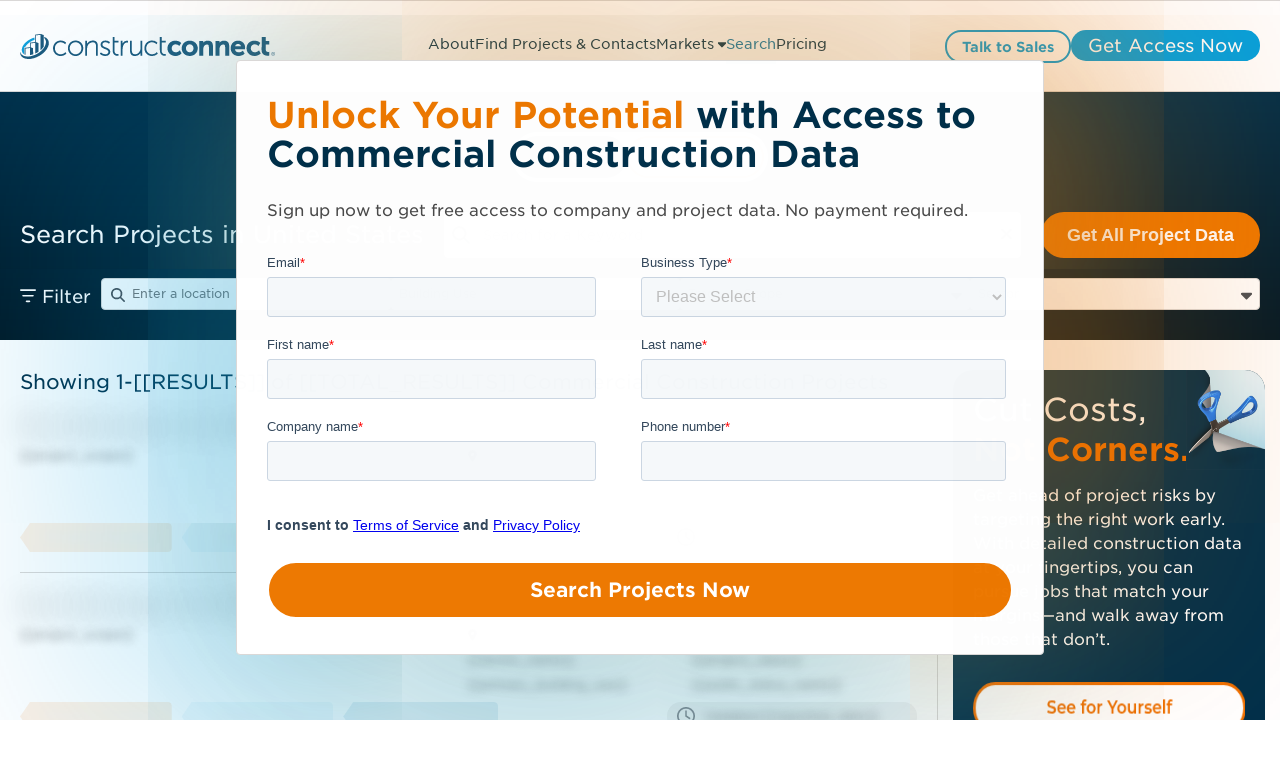

--- FILE ---
content_type: text/html; charset=UTF-8
request_url: https://projects.constructconnect.com/project-list?params=cHVibGlzaF9zdGF0dXM9cHJvamVjdF9wdWJsaXNoZWQmbG9uZ2l0dWRlX19ndGU9LTgxLjc0NjE0NjYwNjQ0NTMxJmxvbmdpdHVkZV9fbHRlPS03OC45OTgxNDY2MDY0NDUzMiZsYXRpdHVkZV9fZ3RlPTI1LjAyNDQ1NTkxNzM1ODQmbGF0aXR1ZGVfX2x0ZT0yNy4xOTg0NTU5MTczNTgzOTgmYmlkX2RhdGVfX2d0ZT0xNzEzNTkwOTg2NTEyJmJpZF9kYXRlX19sdGU9MTcxNDgwMDU4NjUxMiZwdWJsaWNfc3RhdHVzX2lkPTUlMjUzQjYmbG5nPS04MC4zNzIxNSZsYXQ9MjYuMTExNDU2JmxvY2F0aW9uPTw3NW1pIGZyb20gV2VzdG9uLCBGTA==
body_size: 68955
content:
<!doctype html><html lang="en"><head>
    <meta http-equiv="Cache-Control" content="public, max-age=86400, must-revalidate">
    <script>
      window.addEventListener("load", () => {
        if ("serviceWorker" in navigator) {
          navigator.serviceWorker
            .register("https://projects.constructconnect.com/hubfs/service-worker.js")
            .catch(error => console.warn("Service Worker Failed:", error));
        }
      });
    </script>
    <meta charset="utf-8">
    
      
    
    
    
    
    
      
      
      
      
      
      
      
      
      
      	
        	 
        
      
    
      
      
      
      
        <link rel="canonical" href="https://projects.constructconnect.com/project-list?params=[base64]%3D%3D">
      
    
      
        
          
        
      
       
    
   
    <title>United States Construction Projects Bidding | Project Finder</title>
    <meta name="description" content="From construction companies to general contractors in United States, you can get more work done on ConstructConnect. Sign up for free today to bid and win your next project.">

    
    <!-- ✅ Use <link rel="icon"> instead of <link rel="shortcut icon"> for better support -->
    <link rel="icon" href="https://projects.constructconnect.com/hubfs/favicon.ico" type="image/x-icon">
    <link rel="apple-touch-icon" href="https://projects.constructconnect.com/hubfs/favicon.ico">

    <!-- ✅ Defer non-critical JavaScript to avoid render-blocking -->
    <script src="https://projects.constructconnect.com/hubfs/hub_generated/template_assets/1/90443346100/1767907369963/template_global_module_script.min.js?minify=true" crossorigin="anonymous"></script>

    <!-- ✅ Async for third-party scripts to avoid blocking -->
    <script async src="https://js.hs-scripts.com/2347101.js?minify=true"></script>

    <!-- ✅ Preload CSS correctly & prevent Flash of Unstyled Content (FOUC) -->
    <link rel="preload" href="https://projects.constructconnect.com/hubfs/hub_generated/template_assets/1/88614076736/1767907057848/template_main.min.css?v=&amp;minify=true" as="style">
    <link rel="stylesheet" href="https://projects.constructconnect.com/hubfs/hub_generated/template_assets/1/88614076736/1767907057848/template_main.min.css?v=&amp;minify=true">

    <!-- ✅ Correct preload format for fonts -->
    <link href="https://projects.constructconnect.com/hubfs/assets/fonts/BCCBA34344A7A6CC4.woff2" as="font" type="font/woff2" crossorigin="anonymous">


    <!-- Preconnect to Google Maps with crossorigin for better performance -->
<!--     <link rel="preconnect" href="https://maps.googleapis.com/maps/api/js?key=AIzaSyBFjRRtr-TYq6CGeDatNTzMZ_KvNkoVLFs&libraries=places" crossorigin>
    <link rel="preconnect" href="https://maps.gstatic.com" crossorigin> -->

    <!-- Remove preload unless the script is critical -->
<!--     <script src="https://projects.constructconnect.com/_hcms/forms/v2.js"></script> -->

    
    
    
   
    
    <meta name="viewport" content="width=device-width, initial-scale=1">

    <script src="/hs/hsstatic/jquery-libs/static-1.4/jquery/jquery-1.11.2.js"></script>
<script>hsjQuery = window['jQuery'];</script>
    <meta property="og:description" content="From construction companies to general contractors in United States, you can get more work done on ConstructConnect. Sign up for free today to bid and win your next project.">
    <meta property="og:title" content="United States Construction Projects Bidding | Project Finder">
    <meta name="twitter:description" content="From construction companies to general contractors in United States, you can get more work done on ConstructConnect. Sign up for free today to bid and win your next project.">
    <meta name="twitter:title" content="United States Construction Projects Bidding | Project Finder">

    

    
  <link rel="preload" as="image" href="https://21900471.fs1.hubspotusercontent-na1.net/hubfs/21900471/cc-full-color.svg" fetchpriority="high">


 
<script src="https://maps.googleapis.com/maps/api/js?key=AIzaSyBFjRRtr-TYq6CGeDatNTzMZ_KvNkoVLFs&amp;libraries=geometry,places&amp;v=3.exp&amp;callback=Function.prototype"></script>

<script type="application/ld+json" id="schema">

</script>

    <style>
a.cta_button{-moz-box-sizing:content-box !important;-webkit-box-sizing:content-box !important;box-sizing:content-box !important;vertical-align:middle}.hs-breadcrumb-menu{list-style-type:none;margin:0px 0px 0px 0px;padding:0px 0px 0px 0px}.hs-breadcrumb-menu-item{float:left;padding:10px 0px 10px 10px}.hs-breadcrumb-menu-divider:before{content:'›';padding-left:10px}.hs-featured-image-link{border:0}.hs-featured-image{float:right;margin:0 0 20px 20px;max-width:50%}@media (max-width: 568px){.hs-featured-image{float:none;margin:0;width:100%;max-width:100%}}.hs-screen-reader-text{clip:rect(1px, 1px, 1px, 1px);height:1px;overflow:hidden;position:absolute !important;width:1px}
</style>

<link rel="stylesheet" href="https://projects.constructconnect.com/hubfs/hub_generated/template_assets/1/88614665787/1767907059273/template_theme-overrides.min.css">
<link rel="stylesheet" href="https://projects.constructconnect.com/hubfs/hub_generated/module_assets/1/121692897037/1761569092589/module_Header_Ver2.min.css">

<style>
  .cc_header_logo {
    content: url(https://21900471.fs1.hubspotusercontent-na1.net/hubfs/21900471/cc-full-color.svg);
    width: 300px;
    display: block;
    height: 35px;
  }
  .show_blockPage {
    display: block !important;
  }
  .cc_blockpage {
    display: none;
    position: fixed;
    top: 0;
    left: 0;
    width: 100%;
    height: 100%;
    background-color: rgba(0, 0, 0, 0.8); 
    backdrop-filter: blur(30px);
    z-index: 1000; 
  }
  .cc_blockpage .cc_field_group{
    position: absolute;
    top: 50%;
    left: 50%;
    transform: translate(-50%, -50%);
    color: white;
    font-size: 20px;
    text-align: center;
  }
  header {
    position: relative;
  }
  .cc_header_banner_wrapper {
    display: none;
    background-size: cover;
    background-repeat: no-repeat;
    background-position: center;
  }
  .cc_banner_close {
    display: none;
  }
  .cc_header_banner_container > label > p {
    margin: 0px;
  }
  .cc_header_banner_text {
    width: 100%;
    padding: 0 5px;
  }
  .cc_header_logo_container {
    height:50px;
    width:390px;
    display:flex;
    flex-direction:column;
    justify-content:center;
  }
  .cc_cta_wrapper {
    width: fit-content;
    display: flex;
    justify-content: end;
    gap: 10px;
  }
  .cc_menubar, .cc_closebtn {
    height:18px;
    width:18px;
    display: none;
    font-size: 18px;
  }
  
  .cc_header_content_wrapper {
    align-items: center;
    justify-content: space-between;
    max-width:1920px;
    margin:0 auto;
    padding: 30px;
  }
  header > .cc_section {
    background: #fff;
    border-bottom: 1px solid #dad8d7;
  }
  .cc_horizontal_nav {
    margin: 0;
    padding: 0;
    list-style-type: none;
    gap: 20px;
  }
  .cc_header_link_item {
    border-bottom: 3px solid #fff;
    color: #01304a;
    font-size: 18px;
  }
  .cc_header_link_item > a {
    padding: 10px 0 0 0;
    height: 47px;
    display: inline-block;
    box-sizing:border-box;
  }
  .cc_child_menu_header {
    font-size: 18px;
  }
  .activeLink{
    color: #0C79A8;
    border-bottom: 3px solid #0C79A8;
  }
  .activeLink > a {
    color: #0C79A8;
  }
  .fa-close {
    display: none;
  }
  .cc_closebtn { 
    display: none;
  }
  .cc_field_container.cc_cta_container {
    display: flex;
    flex-flow: row;
    justify-content: center;
    align-items: center;
  }
  .cc_page_variation_switcher {
    padding: 0 25px;
    cursor: pointer;
  }
  .cc_globe_icon > p {
    margin: 0;
  }
  .cc_language_options {
    border-radius: 6px;
    background-color: #fff;
    padding: 15px;
    position: absolute;
    cursor: pointer;
    box-shadow: 0 6px 16px rgba(40, 40, 90, 0.15);
    visibility: hidden;
  }
  .cc_variation_link {
    display: flex;
  }
  .cc_language_options > .cc_variation_link > p {
    margin: 0;
    padding: 0 15px;
  }
  .cc_language_options > .cc_variation_link > img {
    width: 30px;
    height: 20px;
  }
  .cc_page_variation_switcher:hover p {
    color: #0C79A8;
  }
  .cc_switcher:hover .cc_language_options {
    visibility: visible;
  }
@media (min-width: 768px){
  .cc_header_link_item:hover > a,
  .cc_header_link_item:hover,
  .cc_header_link_item:active > a,
  .cc_header_link_item:active{
    color: #0C79A8;
  }
  
  .cc_header_link_item:hover,
  .cc_header_link_item:active {
    border-bottom: 3px solid #0C79A8;
  }
  .cc_header_link_item:hover > .cc_nav_icon {
    transform: rotate(180deg);
  }
  .cc_child_menu_item:hover > p {
    color: #01304a;
  }
  .cc_header_link_item:hover > .cc_horizontal_nav_child_wrapper {
    visibility: visible;
    transform: rotateX(0deg) scale(1,1);
	  opacity: 1;
	  transition: transform 0.4s ease, opacity 0.4s ease;
  }
  .cc_menubar {
      display: none !important;
   }
  .cc_closebtn {
    padding: 10px 12px;
    display: none !important;
  }
  
 }
  .cc_child_menu_header {
    margin: 10px 0;
  }
  
  .cc_horizontal_nav_child_wrapper {
    margin: 0;
    position: absolute;
    top: 60%;
    margin: 0px 0px 0px -20%;
    width: 45%;
    display: block;
    opacity: 0;
    visibility: hidden;
    transform: rotateX(-20deg) scale(0.9,0.9);
	  transform-origin: 0 0;
	  transition: transform 0.4s ease, opacity 0.4s ease;
  }
  .cc_horizontal_nav_child {
    margin: 15px 0px;
    background: #fff;
    padding: 15px;
    border-radius: 4px;
    border: 1px solid #e6e6e6;
    box-shadow: 0 6px 16px rgba(40, 40, 90, 0.15);
  }
  .cc_header_link_item:hover .cc_horizontal_nav_child {
    display: block;
  }
  .cc_child_menu_item_wrapper {
    display: flex;
    row-gap: 5px;
    flex-wrap: wrap;
    align-items: center;
    justify-content: start;
  }
  .cc_child_menu_item {
    width: 25%;
    cursor: pointer;
  }
  .cc_child_menu_item > p {
    margin: 0;
    color: #0C79A8;
    font-size: 14px;
  }
  .pagetype--blog header, header:hover {
    background: #fff !important;
  }
  .cc_back_btn {
    display: none;
    margin: 0;
  }
  .cc_secondary_header_cta:hover > span {
    color: #ffffff !important;
  }
  @media (max-width: 1439px) and (min-width: 1200px){
    .cc_header_logo_container {
      width: 290px;
    }
    
    .cc_header_logo {
     width:255px; 
    }
      
    .cc_header_link_item {
      font-size: 14px;
    }
    
    .cc_header_link_item > a {height:33px;padding-top:6px;}
    
    .cc_horizontal_nav_child_wrapper {
      width: 48%;
      right: 28.5%;
    }
    .cc_header_cta > span {
      font-size: 14px !important;
    }
    .cc_header_cta {
      padding: 0px 15px !important; 
    }
    .cc_header_content_wrapper {
      padding: 20px;
    }
  }
  @media (max-width:1199px) and (min-width: 768px){
    .cc_header_logo_container {
      width:40px;
      height:36px;
      margin-right:20px;
    }
    .cc_header_logo{
      height: 36px;
      width:40px;
      content: url(https://21900471.fs1.hubspotusercontent-na1.net/hubfs/21900471/cc-icon-color.svg);
    } 
    .cc_header_link_item {
      font-size: 14px;
      max-width: 100px;
      display: flex;
      align-items: center;
      justify-content: center;
      gap: 5px;
    }
    
    .cc_header_link_item > a {
      height:30px;
      padding-top:6px;
      overflow: hidden;
      text-overflow: clip;
    }
    
    .cc_horizontal_nav_child_wrapper {
      width: 80%;
      right: 10%;
    }
    .cc_header_cta > span {
      font-size: 14px !important;
    }
    .cc_header_cta {
      padding: 0px 15px !important; 
    }
    .cc_header_content_wrapper {
      justify-content: start;
    }
    .cc_cta_container {
      right: 15px;
      position: absolute;
    }
    .cc_header_content_wrapper {
      padding: 20px;
    }
  }
  @media (max-width: 767px){
    header {
      height: auto;
    }
    .cc_header_content_wrapper {
      display: block; 
      padding: 20px;
    }
    
    .cc_header_logo_url {
/*       padding-left:5px; */
    }
    .cc_header_logo_container {
      width: 100%;
      height: auto;
    }
    .cc_menu_container {
      top: 100%;
      background: #ffffff;
      top: 100%;
      width: 100%;
      left: 0;
      padding: 20px 0;
      display: none;
    }
    
    .cc_menu_container.show .cc_header_link_item > a {
    }
    .cc_horizontal_nav {
      flex-flow: column;
      gap:0;
    }
    .cc_header_link_item {
      width: fit-content;
    }
    .cc_nav_icon {
      transform: rotate(270deg)
    }
    .cc_cta_container {
      display: none;
    }
    .cc_cta_wrapper {
      display: flex;
      gap: 15px;
      width: 100%;
    }
    .cc_cta_wrapper > span {
      flex: 1;
    }
    .cc_header_cta {
      width: 100% !important;
    }
    .cc_header_cta > span {
      font-size: 14px !important;
    }
    .cc_menubar {
      display: inline-block;
    }
    .cc_header_logo_container {
      display: flex;
      align-items: center;
      justify-content: space-between;
      flex-direction:row;
    }
    .cc_header_logo {
      width: 255px;
    }
    .show {
      display: block;
    }
    .cc_horizontal_nav_child_wrapper {
      width: 100%;
      right: 0;
      top: 15%;
      transform: none;
      border: none;
    }
    .cc_horizontal_nav_child {
      box-shadow: 0 5px 5px 0 rgba(0, 0, 0, 0.16);
      border: none;
      margin: 0;
    }
    .cc_child_menu_item {
      width: 50%;
    }
    .cc_back_btn {
      display: block;
    }
    .show_child {
      opacity: 1;
      visibility: visible;
      z-index: 999;
    }
    .hide_links {
      display: none;
    }
    .cc_menubar:hover,
    .cc_closebtn:hover{
      border-radius: 18px;
      background: #dad8d7;
    }
    .cc_header_cta {
      padding: 0px !important;
      height: 100%;
      display: flex;
      align-items: center;
      justify-content: center;
    }
  }
  a.cc_type_button{
     pointer-events: visible !important;
  }
  .cc_element_container > a,
  li > a,
  .cc_field_group > a{
     pointer-events: none;
  }
  
  
</style>

<link rel="stylesheet" href="https://projects.constructconnect.com/hubfs/hub_generated/module_assets/1/88614078072/1766006241429/module_module_project_listing_search.min.css">

<style>    
  #hs_cos_wrapper_widget_1663776979915 .cc_project_search_container { max-width:1920px; }

#hs_cos_wrapper_widget_1663776979915 #Capa_1 {
  enable-background:new 0 0 478.125 478.125;
  height:auto;
  width:75px;
  fill:#f4b412;
}

</style>

<link rel="stylesheet" href="https://projects.constructconnect.com/hubfs/hub_generated/module_assets/1/88614072644/1765381222166/module_module_project_listing.min.css">

  <style>    
    #hs_cos_wrapper_widget_1663777010826 .cc_load_blur {
  user-select:none;
  -webkit-user-select:none;
  -khtml-user-select:none;
  -moz-user-select:none;
  -ms-user-select:none;
  text-shadow:0 0 10px grey !important;
  color:transparent !important;
}

#hs_cos_wrapper_widget_1663777010826 .cc_load_blur p,
#hs_cos_wrapper_widget_1663777010826 .cc_load_blur i {
  text-shadow:0 0 10px grey !important;
  color:transparent !important;
}

#hs_cos_wrapper_widget_1663777010826 .cc_load_blur h3 {
  text-shadow:0 0 30px grey !important;
  color:transparent !important;
}

#hs_cos_wrapper_widget_1663777010826 .cc_load_blur .cc_tags,
#hs_cos_wrapper_widget_1663777010826 .cc_load_blur .cc_icon { opacity:.1 !important; }

#hs_cos_wrapper_widget_1663777010826 .cc_load_blur { border-bottom:2px solid #70707010; }

#hs_cos_wrapper_widget_1663777010826 .cc_nav_button a {
  cursor:pointer;
  pointer-events:visible;
}

#hs_cos_wrapper_widget_1663777010826 .cc_total_projects {
  margin:30px 30px 0px 30px;
  font-weight:100;
}

@media screen and (max-width:1440px) {
  #hs_cos_wrapper_widget_1663777010826 .cc_total_projects { margin:30px 20px 0px 20px; }
}

  </style>


<style> 
#hs_cos_wrapper_widget_1663777010826 .cc_icon_bubble {}

#hs_cos_wrapper_widget_1663777010826 .cc_icon_bubble svg {}

#hs_cos_wrapper_widget_1663777010826 .cc_icon_bubble svg:hover {}

#hs_cos_wrapper_widget_1663777010826 .cc_icon_active svg {}

#hs_cos_wrapper_widget_1663777010826 .cc_icon_active svg:hover {}

#hs_cos_wrapper_widget_1663777010826 .cc_heading>a>h3 {
  font-style:normal;
  font-weight:normal !important;
  padding:0px;
  margin-top:0px;
  margin-bottom:0px;
}

#hs_cos_wrapper_widget_1663777010826 .cc_heading>a>h3:hover {}

#hs_cos_wrapper_widget_1663777010826 .cc_listing_section p {
  font-style:normal;
  font-weight:normal !important;
  padding:0px;
  margin-top:0px;
  margin-bottom:0px;
}

#hs_cos_wrapper_widget_1663777010826 .cc_listing_section p:hover {}

#hs_cos_wrapper_widget_1663777010826 .cc_tag p {
  font-style:normal;
  font-weight:normal !important;
}

#hs_cos_wrapper_widget_1663777010826 .cc_tag {
  margin-right:10px;
  padding-top:5px;
  padding-right:8px;
  padding-bottom:6px;
  padding-left:8px;
  margin-top:10px;
  margin-bottom:0px;
}

#hs_cos_wrapper_widget_1663777010826 .cc_update_date p {
  font-style:normal;
  font-weight:normal !important;
  padding:0px;
  margin-top:0px;
  margin-bottom:0px;
}

#hs_cos_wrapper_widget_1663777010826 .cc_update_date p:hover {}

#hs_cos_wrapper_widget_1663777010826 .cc_project_list_item {
  padding-top:20px;
  padding-right:0px;
  padding-bottom:20px;
  padding-left:0px;
  border-bottom:1px #dad8d7 solid;
}

 </style>


<style>
  #hs_cos_wrapper_widget_1663777010826 .module_project_listing .cc_listing_title>.cc_icon { display:none; }

#hs_cos_wrapper_widget_1663777010826 .module_project_listing .cc_listing_section,
#hs_cos_wrapper_widget_1663777010826 .module_project_listing .cc_tags,
#hs_cos_wrapper_widget_1663777010826 .module_project_listing .cc_tags+.cc_field_group,
#hs_cos_wrapper_widget_1663777010826 .module_project_listing .cc_listing_title>.cc_heading_container { padding-left:0; }

</style>


<style>
  #hs_cos_wrapper_widget_1705594455940 .hs_submit.hs-submit { display:none; }

#hs_cos_wrapper_widget_1705594455940 .cc_market_selection>.cc_element_container {
  width:100%;
  padding:10px 30px 0px 30px;
  margin-top:5px;
}

#hs_cos_wrapper_widget_1705594455940 .cc_market_selection_dropdown { width:100%; }

#hs_cos_wrapper_widget_1705594455940 .hs_cos_wrapper.form-title { display:none; }

#hs_cos_wrapper_widget_1705594455940 form.hs-form .hs-form-field>.input {
  margin-bottom:0px !important;
  margin-left:5px;
}

#hs_cos_wrapper_widget_1705594455940 .cc_arrow_right {
  background:#4A4F55;
  border-radius:14px;
  width:25px;
}

#hs_cos_wrapper_widget_1705594455940 .cc_check_mark {
  background:#019FDE;
  border-radius:14px;
  width:25px;
  display:none;
}

#hs_cos_wrapper_widget_1705594455940 .cc_market_selection>.cc_element_container>.cc_icon svg {
  width:14px;
  height:24px;
  padding:0px;
}

#hs_cos_wrapper_widget_1705594455940 .cc_market_selection_btns { padding:0 30px; }

#hs_cos_wrapper_widget_1705594455940 .cc_market_selection_btns>.cc_field_group {
  justify-content:center;
  gap:10px;
  margin-top:15px;
}

#hs_cos_wrapper_widget_1705594455940 .cc_btn_pill {
  width:fit-content;
  background:#888888;
}

#hs_cos_wrapper_widget_1705594455940 .cc_btn_pill>label { cursor:pointer; }

#hs_cos_wrapper_widget_1705594455940 .cc_view_map_btn,
#hs_cos_wrapper_widget_1705594455940 .cc_close_view_btn {
  line-height:24px;
  padding:13px 15px;
  margin:0;
  cursor:pointer;
}

#hs_cos_wrapper_widget_1705594455940 .cc_close_view_btn { border-radius:25px; }

#hs_cos_wrapper_widget_1705594455940 .cc_view_market_modal {
  display:none;
  height:100%;
  left:0;
  position:fixed;
  top:0;
  width:100%;
  z-index:99999 !important;
}

#hs_cos_wrapper_widget_1705594455940 .cc_view_market_modal_container.cc_modal_overlay {
  height:100%;
  margin:auto;
  position:absolute;
  width:100%;
  z-index:0;
  display:flex;
  align-items:center;
  justify-content:center;
}

#hs_cos_wrapper_widget_1705594455940 .cc_field_wrapper {
  border-radius:10px;
  box-shadow:0px 4px 4px 0px #00000040;
  padding:30px;
  margin:30px;
  background:#fff;
  width:fit-content;
}

#hs_cos_wrapper_widget_1705594455940 .cc_view_market_map {
  border:1px solid #000;
  margin:15px 0;
  width:747px;
  height:390px;
  padding:0 5px;
}

#hs_cos_wrapper_widget_1705594455940 .show_modal { display:block !important; }

#hs_cos_wrapper_widget_1705594455940 .cc_modal_heading_text {
  font-size:24px;
  font-family:Gotham,sans-serif;
  font-weight:400;
  color:#4A4F55;
}

#hs_cos_wrapper_widget_1705594455940 .cc_close_modal_btn {
  margin:0 auto;
  padding:0px 20px !important;
}

#hs_cos_wrapper_widget_1705594455940 form.hs-form select.hs-input,
#hs_cos_wrapper_widget_1705594455940 .production--form select {
  padding-top:10px;
  padding-bottom:10px;
  font-size:18px;
}

#hs_cos_wrapper_widget_1705594455940 .cc_replacement_img { width:145px; }

#hs_cos_wrapper_widget_1705594455940 .cc_checkbox_hidden {
  visibility:hidden;
  height:20px;
}

#hs_cos_wrapper_widget_1705594455940 .cc_hidden_payment_term { display:none; }

#hs_cos_wrapper_widget_1705594455940 .cc_nav_tab { cursor:pointer; }

#hs_cos_wrapper_widget_1705594455940 .cc_nav_tab>p { font-weight:700; }

#hs_cos_wrapper_widget_1705594455940 .cc_heading_warning {
  font-family:'Gotham',sans-serif;
  padding:5px 15px;
}

#hs_cos_wrapper_widget_1705594455940 .cc_heading_tabs { max-width:1440px; }

#hs_cos_wrapper_widget_1705594455940 .cc_heading_tabs>.cc_element_container {}

#hs_cos_wrapper_widget_1705594455940 .cc_heading_tabs>.cc_element_container:active { font-weight:700; }

#hs_cos_wrapper_widget_1705594455940 .cc_heading_tabs_text>p {
  margin:0px;
  height:100%;
}

#hs_cos_wrapper_widget_1705594455940 .cc_pricing>.cc_field_group { padding-bottom:0px; }

#hs_cos_wrapper_widget_1705594455940 .cc_slider.cc_round { border-radius:34px; }

#hs_cos_wrapper_widget_1705594455940 .cc_slider.cc_round:before { border-radius:50%; }

#hs_cos_wrapper_widget_1705594455940 .cc_switch {
  position:relative;
  display:inline-block;
  width:20px;
  height:14px;
}

#hs_cos_wrapper_widget_1705594455940 .cc_switch input {
  opacity:0;
  width:0;
  height:0;
}

#hs_cos_wrapper_widget_1705594455940 .cc_slider {
  position:absolute;
  cursor:pointer;
  top:0;
  left:0;
  right:0;
  bottom:0;
  background-color:#01304a;
  -webkit-transition:.4s;
  transition:.4s;
}

#hs_cos_wrapper_widget_1705594455940 .cc_slider:before {
  position:absolute;
  content:"";
  height:9.5px;
  width:10px;
  left:1.6px;
  bottom:2px;
  background-color:white;
  -webkit-transition:.4s;
  transition:.4s;
  -webkit-transform:translateX(6.5px);
  -ms-transform:translateX(6.5px);
  transform:translateX(6.5px);
}

#hs_cos_wrapper_widget_1705594455940 input:checked+.cc_slider { background-color:#01304a; }

#hs_cos_wrapper_widget_1705594455940 input:focus+.cc_slider { box-shadow:0 0 1px #01304a; }

#hs_cos_wrapper_widget_1705594455940 input:checked+.cc_slider:before {
  -webkit-transform:translateX(0px);
  -ms-transform:translateX(0px);
  transform:translateX(0px);
}

#hs_cos_wrapper_widget_1705594455940 .cc_toggle_term {
  align-items:center;
  justify-content:center;
  margin:0px 0px 0px 0px;
}

#hs_cos_wrapper_widget_1705594455940 .cc_toggle_term>.cc_field_container label { margin:0px 5px; }

#hs_cos_wrapper_widget_1705594455940 .cc_toggle_term p {
  color:#01304a;
  margin:0px;
}

#hs_cos_wrapper_widget_1705594455940 .cc_compare_btn { display:none; }

#hs_cos_wrapper_widget_1705594455940 .cc_column_group { margin:0px; }

#hs_cos_wrapper_widget_1705594455940 .cc_card_group_container {
  margin-top:20px;
  margin-bottom:30px;
  padding-bottom:15px;
  flex:25%;
  max-width:100%;
  flex-flow:column;
  position:relative;
  z-index:1;
  border-right:1px solid #dad8d7;
}

#hs_cos_wrapper_widget_1705594455940 .cc_card_group_container:last-child { border-right:0; }

#hs_cos_wrapper_widget_1705594455940 .cc_card_group { justify-content:space-between; }

#hs_cos_wrapper_widget_1705594455940 .cc_button_solid_orange a,
#hs_cos_wrapper_widget_1705594455940 .cc_button_solid_lightestgrey a,
#hs_cos_wrapper_widget_1705594455940 .cc_text_regattablue a,
#hs_cos_wrapper_widget_1705594455940 .cc_button_outline_orange a { display:block; }

#hs_cos_wrapper_widget_1705594455940 .cc_button_solid_orange a { color:#ffffff; }

#hs_cos_wrapper_widget_1705594455940 .cc_button_solid_lightestgrey a { color:#4a4f55; }

#hs_cos_wrapper_widget_1705594455940 #cc_card_button_primary { width:100%; }

#hs_cos_wrapper_widget_1705594455940 .cc_text_regattablue>.cc_element_container>#cc_card_button_primary { border:none !important; }

#hs_cos_wrapper_widget_1705594455940 .cc_text_regattablue>.cc_element_container>#cc_card_button_primary:hover { background-color:#f4f4f4; }

#hs_cos_wrapper_widget_1705594455940 .cc_button_group {
  width:100%;
  display:flex;
  flex-flow:column;
  gap:10px;
  align-items:center;
  margin-top:10px;
  padding-right:20px;
  padding-left:20px;
}

#hs_cos_wrapper_widget_1705594455940 .cc_button_group .cc_button {
  margin:10px 0px;
  width:100%;
}

#hs_cos_wrapper_widget_1705594455940 .cc_card_pricing>label>h3 {
  font-size:56px;
  font-weight:200;
}

#hs_cos_wrapper_widget_1705594455940 .cc_card_image { height:134px; }

#hs_cos_wrapper_widget_1705594455940 .cc_card_img { height:100%; }

#hs_cos_wrapper_widget_1705594455940 .cc_heading_container>.cc_heading>h1 {
  margin:0px;
  margin-bottom:60px;
}

#hs_cos_wrapper_widget_1705594455940 .cc_heading_tabs_text>p {
  white-space:nowrap;
  height:auto;
}

#hs_cos_wrapper_widget_1705594455940 .cc_heading_tabs_container {
  min-height:40px;
  max-width:1440px;
  margin:0 auto;
  font-family:'gotham',arial,helvetica,sans-serif;
  font-weight:600;
  position:absolute;
  top:0;
  right:0;
  left:0;
  z-index:3;
  transform:translateY(-50%);
  background:#fff;
  padding:.5rem 30px !important;
  border-bottom:1px solid #dad8d7;
  border-radius:10px 10px 0 0;
}

#hs_cos_wrapper_widget_1705594455940 .cc_heading_tabs {
  margin:0 auto;
  justify-content:center;
  gap:.5rem;
  flex-wrap:wrap;
}

#hs_cos_wrapper_widget_1705594455940 .cc_heading_tabs:before {
  content:'Choose A Service:';
  position:relative;
  display:inline-flex;
  font-size:20px;
  padding:.75rem 0 .5rem 0;
  font-weight:200;
}

#hs_cos_wrapper_widget_1705594455940 .cc_heading_tabs:lang(fr)::before { content:'Choisir Un Service'; }

#hs_cos_wrapper_widget_1705594455940 .cc_heading_tabs>.cc_nav_tab {
  background:#e7e6e5;
  padding:.75rem 1.5rem;
  display:inline-flex;
  flex-direction:column;
  justify-content:center;
  border-radius:4px;
}

#hs_cos_wrapper_widget_1705594455940 .cc_heading_tabs>.cc_nav_tab:last-child { margin-right:auto; }

#hs_cos_wrapper_widget_1705594455940 .cc_heading_tabs>.cc_nav_tab.cc_active,
#hs_cos_wrapper_widget_1705594455940 .cc_heading_tabs>.cc_nav_tab.cc_active:hover { background:#C3E5F4; }

#hs_cos_wrapper_widget_1705594455940 .cc_heading_tabs>.cc_nav_tab.cc_active p,
#hs_cos_wrapper_widget_1705594455940 .cc_heading_tabs>.cc_nav_tab.cc_active:hover p {
  padding:0;
  margin:0;
  color:#01304A;
}

#hs_cos_wrapper_widget_1705594455940 .cc_heading_tabs>.cc_nav_tab:hover { background:#DAEFF8; }

#hs_cos_wrapper_widget_1705594455940 .cc_first>label>p { display:flex; }

#hs_cos_wrapper_widget_1705594455940 .Annual { display:none; }

#hs_cos_wrapper_widget_1705594455940 .cc_bullet_text_list.text--left.cc_text_charcoal {
  margin-top:30px;
  margin-bottom:30px;
  padding-top:px;
  padding-right:px;
  padding-bottom:px;
  padding-left:10px;
}

#hs_cos_wrapper_widget_1705594455940 .cc_button_padding_override a {
  padding-left:30px !important;
  padding-right:30px !important;
}

#hs_cos_wrapper_widget_1705594455940 .cc_toggle_term { display:none; }

#hs_cos_wrapper_widget_1705594455940 .cc_override_p {
  margin-top:10px;
  margin-bottom:10px;
  padding-top:px;
  padding-right:px;
  padding-bottom:px;
  padding-left:px;
}

#hs_cos_wrapper_widget_1705594455940 .cc_banner_deal {
  min-height:40px;
  display:flex;
  align-items:center;
  justify-content:center;
  position:absolute;
  top:0;
  left:50%;
  width:max-content;
  max-width:100%;
  border-radius:4px;
  transform:translate(-50%,calc(-50% + -10px));
  padding:10px 20px;
  white-space:nowrap;
  box-shadow:rgba(0,0,0,0.2) 0px 2px 4px,rgba(0,0,0,0.1) 0px 7px 13px -3px,rgba(0,0,0,0.25) 0px -3px 0px inset,0 2px 0 rgba(255,255,255,.2) inset;
  box-sizing:border-box;
  transition:transform ease-in-out .2s;
  transform:rotate(0) translate(-50%,calc(-50% + -10px));
  transform-origin:0%;
}

#hs_cos_wrapper_widget_1705594455940 .cc_card_group_container:hover .cc_banner_deal { animation:wiggle 2s linear infinite; }

@keyframes fadeIn {
  0% { opacity:0; }
  100% { opacity:1; }
}

@keyframes wiggle {
  0%, 7% { transform:rotate(0) translate(-50%,calc(-50% + -10px)); }
  15% { transform:rotate(-7.5deg) translate(-50%,calc(-50% + -10px)); }
  20% { transform:rotate(5deg) translate(-50%,calc(-50% + -10px)); }
  25% { transform:rotate(-5deg) translate(-50%,calc(-50% + -10px)); }
  30% { transform:rotate(3deg) translate(-50%,calc(-50% + -10px)); }
  35% { transform:rotate(-2deg) translate(-50%,calc(-50% + -10px)); }
  40%, 100% { transform:rotate(0) translate(-50%,calc(-50% + -10px)); }
}

#hs_cos_wrapper_widget_1705594455940 .cc_element_container.cc_banner_deal:after {
  display:block;
  content:'';
  background:inherit;
  position:absolute;
  left:calc(50% + 2px);
  bottom:0;
  transform:translateY(calc(50% + 4px));
  height:20px;
  width:20px;
  rotate:45deg;
  box-shadow:rgba(0,0,0,0.25) -3px -3px 0px inset;
}

#hs_cos_wrapper_widget_1705594455940 .cc_banner_deal h4 {
  margin:0;
  z-index:1;
}

#hs_cos_wrapper_widget_1705594455940 .cc_card_group_content.cc_field_container:first-child { margin-bottom:10px; }

#hs_cos_wrapper_widget_1705594455940 .cc_card_group_content.cc_field_container:not(:first-child) {
  padding-left:20px;
  padding-right:20px;
}

#hs_cos_wrapper_widget_1705594455940 .cc_card_group_text>label>h3 {
  display:block;
  font-size:18px;
  line-height:18px;
  margin:10px 0px;
  min-height:28px;
}

@media (max-width:1268px) {
  #hs_cos_wrapper_widget_1705594455940 .cc_heading_tabs>.cc_nav_tab {}

  #hs_cos_wrapper_widget_1705594455940 .cc_heading_tabs_container {
    position:relative;
    top:auto;
    right:auto;
    left:auto;
    z-index:1;
    transform:none;
    border-bottom:1px solid #dad8d7;
    border-radius:0;
  }
}

@media (max-width:1024px) {
  #hs_cos_wrapper_widget_1705594455940 .cc_card_group {}

  #hs_cos_wrapper_widget_1705594455940 .cc_card_group_container { flex:35%; }
}

@media (max-width:991px) {
  #hs_cos_wrapper_widget_1705594455940 .cc_card_group {}

  #hs_cos_wrapper_widget_1705594455940 .cc_heading_tabs_text>p { white-space:normal; }
}

@media (max-width:767px) {
  #hs_cos_wrapper_widget_1705594455940 .cc_card_group_container {
    flex:50%;
    max-width:100%;
  }

  #hs_cos_wrapper_widget_1705594455940 .cc_heading_tabs {
    flex-direction:column;
    width:100%;
  }

  #hs_cos_wrapper_widget_1705594455940 .cc_heading_tabs>.cc_nav_tab {
    flex-grow:0;
    flex-basis:auto;
    width:100%;
    font-size:16px;
  }

  #hs_cos_wrapper_widget_1705594455940 .cc_heading_tabs>.cc_nav_tab.cc_text_20 {
    font-size:16px !important;
    line-height:1 !important;
  }
}

#hs_cos_wrapper_widget_1705594455940 .cc_card_group { display:none; }

#hs_cos_wrapper_widget_1705594455940 .cc_bold>label>p { font-weight:700; }

#hs_cos_wrapper_widget_1705594455940 .cc_pricing_card_cta { width:100%; }

#hs_cos_wrapper_widget_1705594455940 h3,
#hs_cos_wrapper_widget_1705594455940 h2 {
  margin-top:10px;
  margin-bottom:0px;
  padding-top:px;
  padding-right:px;
  padding-bottom:px;
  padding-left:px;
}

#hs_cos_wrapper_widget_1705594455940 .cc_pricing .cc_heading_container>.cc_heading>h1 {
  color:#000000 !important;
  font-size:29px !important;
  margin-bottom:10px;
}

#hs_cos_wrapper_widget_1705594455940 .cc_pricing .cc_background_grey { background:#ffffff !important; }

  
</style>

<link rel="stylesheet" href="https://projects.constructconnect.com/hubfs/hub_generated/module_assets/1/109317496662/1765384313981/module_module_viewed_projects_ver2.min.css">

  <style>
  
  </style>


<style> 

 </style>

<link rel="stylesheet" href="https://projects.constructconnect.com/hubfs/hub_generated/module_assets/1/125332816421/1744433467091/module_module_ppc_content.min.css">
<link rel="stylesheet" href="https://projects.constructconnect.com/hubfs/hub_generated/module_assets/1/88614076717/1767912057975/module_module_modal_manager.css">

  <style>    
    #hs_cos_wrapper_widget_1663777023541 .cc_modal_button_primary.cc-search-results {
  color:#FFFFFF !important;
  background:#ed7800 !important;
  border-radius:30px !important;
  border-width:px !important;
  border-color:#FFFFFF !important;
}

#hs_cos_wrapper_widget_1663777023541 .cc_modal_button_primary.cc-search-results:hover {}

@media (min-width:1025px) {
  #hs_cos_wrapper_widget_1663777023541 #signup_check_modal .cc_modal_card.transparent {
    background:transparent;
    bottom:0%;
    border:none !important;
    max-width:100% !important;
    max-height:100% !important;
  }
}

#hs_cos_wrapper_widget_1663777023541 #signup_check_modal .cc_modal_card { max-width:1200px; }

#hs_cos_wrapper_widget_1663777023541 .cc_modal_card.white {
  background:#ffffff;
  max-height:75vh !important;
  padding:0px;
}

#hs_cos_wrapper_widget_1663777023541 .cc_signup_v2 { max-width:1120px; }

#hs_cos_wrapper_widget_1663777023541 .cc_signup_v2 .cc_modal_title>h1 {
  text-align:left;
  font-size:46px;
  margin-top:0px;
}

#hs_cos_wrapper_widget_1663777023541 .cc_signup_v2 .cc_field_group.cc_inline_flex {
  width:100%;
  gap:20px;
}

#hs_cos_wrapper_widget_1663777023541 .cc_signup_v2 .cc_modal_left_container,
#hs_cos_wrapper_widget_1663777023541 .cc_signup_v2 .cc_modal_right_container {
  max-width:100%;
  flex:50%;
}

#hs_cos_wrapper_widget_1663777023541 .module_modal_manager .cc_modal p { padding:20px 0 0 0; }

#hs_cos_wrapper_widget_1663777023541 .cc_signup_v2 .cc_modal_left_container.white,
#hs_cos_wrapper_widget_1663777023541 .cc_signup_v2 .cc_modal_right_container.white { background:#ffffff; }

#hs_cos_wrapper_widget_1663777023541 .cc_signup_v2 .cc_modal_left_container.transparent,
#hs_cos_wrapper_widget_1663777023541 .cc_signup_v2 .cc_modal_right_container.transparent { background:transparent; }

#hs_cos_wrapper_widget_1663777023541 .cc_element_container.text--left.cc_text_orange.cc_text_24>h2 { font-size:36px !important; }

@media (min-width:1441px) {
  #hs_cos_wrapper_widget_1663777023541 .cc_signup_v2 { margin:40px 0px 80px 0px !important; }
}

@media (max-width:1440px) {
  #hs_cos_wrapper_widget_1663777023541 .cc_signup_v2 { margin:30px 40px 80px 40px !important; }
}

@media (max-width:1024px) {
  #hs_cos_wrapper_widget_1663777023541 #signup_v2 .cc_modal_card {
    overflow:auto !important;
    height:100% !important;
    align-items:center;
  }

  #hs_cos_wrapper_widget_1663777023541 .cc_signup_v2 .cc_modal_title>h1 { font-size:36px; }

  #hs_cos_wrapper_widget_1663777023541 #signup_v2 .cc_modal_card.transparent { bottom:0; }

  #hs_cos_wrapper_widget_1663777023541 .cc_modal_overlay { background:#fff; }
}

@media (max-width:768px) {
  #hs_cos_wrapper_widget_1663777023541 .cc_signup_v2 .cc_field_group.cc_inline_flex {
    flex-flow:column;
    gap:0px;
  }

  #hs_cos_wrapper_widget_1663777023541 .cc_signup_v2 {
    margin:30px 40px 80px 40px !important;
    flex-flow:column;
  }

  #hs_cos_wrapper_widget_1663777023541 #signup_v2 .cc_modal_card { align-items:start; }

  #hs_cos_wrapper_widget_1663777023541 #signup_v2.module_modal_manager .cc_modal_left_container { display:block; }
}

@media (max-width:767px) {
  #hs_cos_wrapper_widget_1663777023541 .cc_element_container.text--left.cc_text_orange.cc_text_24>h2 { display:none; }
}

#hs_cos_wrapper_widget_1663777023541 #signup_v2.fade_in { transition:opacity 1s; }

#hs_cos_wrapper_widget_1663777023541 #signup_v2.module_modal_manager.cc_module_overlay {}

#hs_cos_wrapper_widget_1663777023541 #signup_v2.slide_from_right.cc_modal_active,
#hs_cos_wrapper_widget_1663777023541 #signup_v2.slide_from_left.cc_modal_active,
#hs_cos_wrapper_widget_1663777023541 #signup_v2.slide_from_top.cc_modal_active,
#hs_cos_wrapper_widget_1663777023541 #signup_v2.slide_from_bottom.cc_modal_active {
  opacity:1;
  z-index:99999 !important;
  transition:none;
  position:fixed;
}

#hs_cos_wrapper_widget_1663777023541 .module_modal_manager .cc_modal_overlay.slide_from_left,
#hs_cos_wrapper_widget_1663777023541 .module_modal_manager .cc_modal_overlay.slide_from_right,
#hs_cos_wrapper_widget_1663777023541 .module_modal_manager .cc_modal_overlay.slide_from_top,
#hs_cos_wrapper_widget_1663777023541 .module_modal_manager .cc_modal_overlay.slide_from_bottom,
#hs_cos_wrapper_widget_1663777023541 .module_modal_manager .cc_modal_overlay.fade_in { display:none; }

#hs_cos_wrapper_widget_1663777023541 #signup_v2 .cc_modal_card.slide_from_left { left:-100%; }

#hs_cos_wrapper_widget_1663777023541 #signup_v2 .cc_modal_card.slide_from_right { right:-100%; }

#hs_cos_wrapper_widget_1663777023541 #signup_v2 .cc_modal_card.slide_from_top { bottom:100%; }

#hs_cos_wrapper_widget_1663777023541 #signup_v2 .cc_modal_card.slide_from_bottom { bottom:-100%; }

#hs_cos_wrapper_widget_1663777023541 #signup_v2 .cc_modal_card.slide_from_bottom.transparent {
  bottom:-100%;
  position:relative;
}

#hs_cos_wrapper_widget_1663777023541 #signup_v2 .cc_modal_card.slide_from_top.transparent {
  bottom:100%;
  position:relative;
  border:none !important;
}

@media (max-width:991px) {
  #hs_cos_wrapper_widget_1663777023541 .cc_modal_card.white { max-height:100vh !important; }
}

@-webkit-keyframes slideBottom {
  100% { bottom:-5%; }
}

@keyframes slideBottom {
  100% { bottom:-5%; }
}

@-webkit-keyframes slideTop {
  100% { bottom:0; }
}

@keyframes slideTop {
  100% { bottom:0; }
}

@-webkit-keyframes slideLeft {
  100% { left:0; }
}

@keyframes slideLeft {
  100% { left:0; }
}

@-webkit-keyframes slideRight {
  100% { right:0; }
}

@keyframes slideRight {
  100% { right:0; }
}

#hs_cos_wrapper_widget_1663777023541 #signup_check_modal .cc_modal_card.cc_modal_left_hidden { max-width:900.0px; }

#hs_cos_wrapper_widget_1663777023541 #signup_check_modal.module_modal_manager .cc_modal_card {}

@media (min-width:1025px) {
  #hs_cos_wrapper_widget_1663777023541 #navigation_block_modal .cc_modal_card.transparent {
    background:transparent;
    bottom:0%;
    border:none !important;
    max-width:100% !important;
    max-height:100% !important;
  }
}

#hs_cos_wrapper_widget_1663777023541 #navigation_block_modal .cc_modal_card { max-width:800px; }

#hs_cos_wrapper_widget_1663777023541 .cc_modal_card.white {
  background:#ffffff;
  max-height:75vh !important;
  padding:0px;
}

#hs_cos_wrapper_widget_1663777023541 .cc_signup_v2 { max-width:1120px; }

#hs_cos_wrapper_widget_1663777023541 .cc_signup_v2 .cc_modal_title>h1 {
  text-align:left;
  font-size:46px;
  margin-top:0px;
}

#hs_cos_wrapper_widget_1663777023541 .cc_signup_v2 .cc_field_group.cc_inline_flex {
  width:100%;
  gap:20px;
}

#hs_cos_wrapper_widget_1663777023541 .cc_signup_v2 .cc_modal_left_container,
#hs_cos_wrapper_widget_1663777023541 .cc_signup_v2 .cc_modal_right_container {
  max-width:100%;
  flex:50%;
}

#hs_cos_wrapper_widget_1663777023541 .module_modal_manager .cc_modal p { padding:20px 0 0 0; }

#hs_cos_wrapper_widget_1663777023541 .cc_signup_v2 .cc_modal_left_container.white,
#hs_cos_wrapper_widget_1663777023541 .cc_signup_v2 .cc_modal_right_container.white { background:#ffffff; }

#hs_cos_wrapper_widget_1663777023541 .cc_signup_v2 .cc_modal_left_container.transparent,
#hs_cos_wrapper_widget_1663777023541 .cc_signup_v2 .cc_modal_right_container.transparent { background:transparent; }

#hs_cos_wrapper_widget_1663777023541 .cc_element_container.text--left.cc_text_orange.cc_text_24>h2 { font-size:36px !important; }

@media (min-width:1441px) {
  #hs_cos_wrapper_widget_1663777023541 .cc_signup_v2 { margin:40px 0px 80px 0px !important; }
}

@media (max-width:1440px) {
  #hs_cos_wrapper_widget_1663777023541 .cc_signup_v2 { margin:30px 40px 80px 40px !important; }
}

@media (max-width:1024px) {
  #hs_cos_wrapper_widget_1663777023541 #signup_v2 .cc_modal_card {
    overflow:auto !important;
    height:100% !important;
    align-items:center;
  }

  #hs_cos_wrapper_widget_1663777023541 .cc_signup_v2 .cc_modal_title>h1 { font-size:36px; }

  #hs_cos_wrapper_widget_1663777023541 #signup_v2 .cc_modal_card.transparent { bottom:0; }

  #hs_cos_wrapper_widget_1663777023541 .cc_modal_overlay { background:#fff; }
}

@media (max-width:768px) {
  #hs_cos_wrapper_widget_1663777023541 .cc_signup_v2 .cc_field_group.cc_inline_flex {
    flex-flow:column;
    gap:0px;
  }

  #hs_cos_wrapper_widget_1663777023541 .cc_signup_v2 {
    margin:30px 40px 80px 40px !important;
    flex-flow:column;
  }

  #hs_cos_wrapper_widget_1663777023541 #signup_v2 .cc_modal_card { align-items:start; }

  #hs_cos_wrapper_widget_1663777023541 #signup_v2.module_modal_manager .cc_modal_left_container { display:block; }
}

@media (max-width:767px) {
  #hs_cos_wrapper_widget_1663777023541 .cc_element_container.text--left.cc_text_orange.cc_text_24>h2 { display:none; }
}

#hs_cos_wrapper_widget_1663777023541 #signup_v2.fade_in { transition:opacity 1s; }

#hs_cos_wrapper_widget_1663777023541 #signup_v2.module_modal_manager.cc_module_overlay {}

#hs_cos_wrapper_widget_1663777023541 #signup_v2.slide_from_right.cc_modal_active,
#hs_cos_wrapper_widget_1663777023541 #signup_v2.slide_from_left.cc_modal_active,
#hs_cos_wrapper_widget_1663777023541 #signup_v2.slide_from_top.cc_modal_active,
#hs_cos_wrapper_widget_1663777023541 #signup_v2.slide_from_bottom.cc_modal_active {
  opacity:1;
  z-index:99999 !important;
  transition:none;
  position:fixed;
}

#hs_cos_wrapper_widget_1663777023541 .module_modal_manager .cc_modal_overlay.slide_from_left,
#hs_cos_wrapper_widget_1663777023541 .module_modal_manager .cc_modal_overlay.slide_from_right,
#hs_cos_wrapper_widget_1663777023541 .module_modal_manager .cc_modal_overlay.slide_from_top,
#hs_cos_wrapper_widget_1663777023541 .module_modal_manager .cc_modal_overlay.slide_from_bottom,
#hs_cos_wrapper_widget_1663777023541 .module_modal_manager .cc_modal_overlay.fade_in { display:none; }

#hs_cos_wrapper_widget_1663777023541 #signup_v2 .cc_modal_card.slide_from_left { left:-100%; }

#hs_cos_wrapper_widget_1663777023541 #signup_v2 .cc_modal_card.slide_from_right { right:-100%; }

#hs_cos_wrapper_widget_1663777023541 #signup_v2 .cc_modal_card.slide_from_top { bottom:100%; }

#hs_cos_wrapper_widget_1663777023541 #signup_v2 .cc_modal_card.slide_from_bottom { bottom:-100%; }

#hs_cos_wrapper_widget_1663777023541 #signup_v2 .cc_modal_card.slide_from_bottom.transparent {
  bottom:-100%;
  position:relative;
}

#hs_cos_wrapper_widget_1663777023541 #signup_v2 .cc_modal_card.slide_from_top.transparent {
  bottom:100%;
  position:relative;
  border:none !important;
}

@media (max-width:991px) {
  #hs_cos_wrapper_widget_1663777023541 .cc_modal_card.white { max-height:100vh !important; }
}

@-webkit-keyframes slideBottom {
  100% { bottom:-5%; }
}

@keyframes slideBottom {
  100% { bottom:-5%; }
}

@-webkit-keyframes slideTop {
  100% { bottom:0; }
}

@keyframes slideTop {
  100% { bottom:0; }
}

@-webkit-keyframes slideLeft {
  100% { left:0; }
}

@keyframes slideLeft {
  100% { left:0; }
}

@-webkit-keyframes slideRight {
  100% { right:0; }
}

@keyframes slideRight {
  100% { right:0; }
}

#hs_cos_wrapper_widget_1663777023541 #navigation_block_modal .cc_modal_card.cc_modal_left_hidden { max-width:600.0px; }

#hs_cos_wrapper_widget_1663777023541 #navigation_block_modal.module_modal_manager .cc_modal_card {}

@media (min-width:1025px) {
  #hs_cos_wrapper_widget_1663777023541 #icons_modal .cc_modal_card.transparent {
    background:transparent;
    bottom:0%;
    border:none !important;
    max-width:100% !important;
    max-height:100% !important;
  }
}

#hs_cos_wrapper_widget_1663777023541 #icons_modal .cc_modal_card { max-width:800px; }

#hs_cos_wrapper_widget_1663777023541 .cc_modal_card.white {
  background:#ffffff;
  max-height:75vh !important;
  padding:0px;
}

#hs_cos_wrapper_widget_1663777023541 .cc_signup_v2 { max-width:1120px; }

#hs_cos_wrapper_widget_1663777023541 .cc_signup_v2 .cc_modal_title>h1 {
  text-align:left;
  font-size:46px;
  margin-top:0px;
}

#hs_cos_wrapper_widget_1663777023541 .cc_signup_v2 .cc_field_group.cc_inline_flex {
  width:100%;
  gap:20px;
}

#hs_cos_wrapper_widget_1663777023541 .cc_signup_v2 .cc_modal_left_container,
#hs_cos_wrapper_widget_1663777023541 .cc_signup_v2 .cc_modal_right_container {
  max-width:100%;
  flex:50%;
}

#hs_cos_wrapper_widget_1663777023541 .module_modal_manager .cc_modal p { padding:20px 0 0 0; }

#hs_cos_wrapper_widget_1663777023541 .cc_signup_v2 .cc_modal_left_container.white,
#hs_cos_wrapper_widget_1663777023541 .cc_signup_v2 .cc_modal_right_container.white { background:#ffffff; }

#hs_cos_wrapper_widget_1663777023541 .cc_signup_v2 .cc_modal_left_container.transparent,
#hs_cos_wrapper_widget_1663777023541 .cc_signup_v2 .cc_modal_right_container.transparent { background:transparent; }

#hs_cos_wrapper_widget_1663777023541 .cc_element_container.text--left.cc_text_orange.cc_text_24>h2 { font-size:36px !important; }

@media (min-width:1441px) {
  #hs_cos_wrapper_widget_1663777023541 .cc_signup_v2 { margin:40px 0px 80px 0px !important; }
}

@media (max-width:1440px) {
  #hs_cos_wrapper_widget_1663777023541 .cc_signup_v2 { margin:30px 40px 80px 40px !important; }
}

@media (max-width:1024px) {
  #hs_cos_wrapper_widget_1663777023541 #signup_v2 .cc_modal_card {
    overflow:auto !important;
    height:100% !important;
    align-items:center;
  }

  #hs_cos_wrapper_widget_1663777023541 .cc_signup_v2 .cc_modal_title>h1 { font-size:36px; }

  #hs_cos_wrapper_widget_1663777023541 #signup_v2 .cc_modal_card.transparent { bottom:0; }

  #hs_cos_wrapper_widget_1663777023541 .cc_modal_overlay { background:#fff; }
}

@media (max-width:768px) {
  #hs_cos_wrapper_widget_1663777023541 .cc_signup_v2 .cc_field_group.cc_inline_flex {
    flex-flow:column;
    gap:0px;
  }

  #hs_cos_wrapper_widget_1663777023541 .cc_signup_v2 {
    margin:30px 40px 80px 40px !important;
    flex-flow:column;
  }

  #hs_cos_wrapper_widget_1663777023541 #signup_v2 .cc_modal_card { align-items:start; }

  #hs_cos_wrapper_widget_1663777023541 #signup_v2.module_modal_manager .cc_modal_left_container { display:block; }
}

@media (max-width:767px) {
  #hs_cos_wrapper_widget_1663777023541 .cc_element_container.text--left.cc_text_orange.cc_text_24>h2 { display:none; }
}

#hs_cos_wrapper_widget_1663777023541 #signup_v2.fade_in { transition:opacity 1s; }

#hs_cos_wrapper_widget_1663777023541 #signup_v2.module_modal_manager.cc_module_overlay {}

#hs_cos_wrapper_widget_1663777023541 #signup_v2.slide_from_right.cc_modal_active,
#hs_cos_wrapper_widget_1663777023541 #signup_v2.slide_from_left.cc_modal_active,
#hs_cos_wrapper_widget_1663777023541 #signup_v2.slide_from_top.cc_modal_active,
#hs_cos_wrapper_widget_1663777023541 #signup_v2.slide_from_bottom.cc_modal_active {
  opacity:1;
  z-index:99999 !important;
  transition:none;
  position:fixed;
}

#hs_cos_wrapper_widget_1663777023541 .module_modal_manager .cc_modal_overlay.slide_from_left,
#hs_cos_wrapper_widget_1663777023541 .module_modal_manager .cc_modal_overlay.slide_from_right,
#hs_cos_wrapper_widget_1663777023541 .module_modal_manager .cc_modal_overlay.slide_from_top,
#hs_cos_wrapper_widget_1663777023541 .module_modal_manager .cc_modal_overlay.slide_from_bottom,
#hs_cos_wrapper_widget_1663777023541 .module_modal_manager .cc_modal_overlay.fade_in { display:none; }

#hs_cos_wrapper_widget_1663777023541 #signup_v2 .cc_modal_card.slide_from_left { left:-100%; }

#hs_cos_wrapper_widget_1663777023541 #signup_v2 .cc_modal_card.slide_from_right { right:-100%; }

#hs_cos_wrapper_widget_1663777023541 #signup_v2 .cc_modal_card.slide_from_top { bottom:100%; }

#hs_cos_wrapper_widget_1663777023541 #signup_v2 .cc_modal_card.slide_from_bottom { bottom:-100%; }

#hs_cos_wrapper_widget_1663777023541 #signup_v2 .cc_modal_card.slide_from_bottom.transparent {
  bottom:-100%;
  position:relative;
}

#hs_cos_wrapper_widget_1663777023541 #signup_v2 .cc_modal_card.slide_from_top.transparent {
  bottom:100%;
  position:relative;
  border:none !important;
}

@media (max-width:991px) {
  #hs_cos_wrapper_widget_1663777023541 .cc_modal_card.white { max-height:100vh !important; }
}

@-webkit-keyframes slideBottom {
  100% { bottom:-5%; }
}

@keyframes slideBottom {
  100% { bottom:-5%; }
}

@-webkit-keyframes slideTop {
  100% { bottom:0; }
}

@keyframes slideTop {
  100% { bottom:0; }
}

@-webkit-keyframes slideLeft {
  100% { left:0; }
}

@keyframes slideLeft {
  100% { left:0; }
}

@-webkit-keyframes slideRight {
  100% { right:0; }
}

@keyframes slideRight {
  100% { right:0; }
}

#hs_cos_wrapper_widget_1663777023541 #icons_modal .cc_modal_card.cc_modal_left_hidden { max-width:600.0px; }

#hs_cos_wrapper_widget_1663777023541 #icons_modal.module_modal_manager .cc_modal_card {}

@media (min-width:1025px) {
  #hs_cos_wrapper_widget_1663777023541 #business_type .cc_modal_card.transparent {
    background:transparent;
    bottom:0%;
    border:none !important;
    max-width:100% !important;
    max-height:100% !important;
  }
}

#hs_cos_wrapper_widget_1663777023541 #business_type .cc_modal_card { max-width:868px; }

#hs_cos_wrapper_widget_1663777023541 .cc_modal_card.white {
  background:#ffffff;
  max-height:75vh !important;
  padding:0px;
}

#hs_cos_wrapper_widget_1663777023541 .cc_signup_v2 { max-width:1120px; }

#hs_cos_wrapper_widget_1663777023541 .cc_signup_v2 .cc_modal_title>h1 {
  text-align:left;
  font-size:46px;
  margin-top:0px;
}

#hs_cos_wrapper_widget_1663777023541 .cc_signup_v2 .cc_field_group.cc_inline_flex {
  width:100%;
  gap:20px;
}

#hs_cos_wrapper_widget_1663777023541 .cc_signup_v2 .cc_modal_left_container,
#hs_cos_wrapper_widget_1663777023541 .cc_signup_v2 .cc_modal_right_container {
  max-width:100%;
  flex:50%;
}

#hs_cos_wrapper_widget_1663777023541 .module_modal_manager .cc_modal p { padding:20px 0 0 0; }

#hs_cos_wrapper_widget_1663777023541 .cc_signup_v2 .cc_modal_left_container.white,
#hs_cos_wrapper_widget_1663777023541 .cc_signup_v2 .cc_modal_right_container.white { background:#ffffff; }

#hs_cos_wrapper_widget_1663777023541 .cc_signup_v2 .cc_modal_left_container.transparent,
#hs_cos_wrapper_widget_1663777023541 .cc_signup_v2 .cc_modal_right_container.transparent { background:transparent; }

#hs_cos_wrapper_widget_1663777023541 .cc_element_container.text--left.cc_text_orange.cc_text_24>h2 { font-size:36px !important; }

@media (min-width:1441px) {
  #hs_cos_wrapper_widget_1663777023541 .cc_signup_v2 { margin:40px 0px 80px 0px !important; }
}

@media (max-width:1440px) {
  #hs_cos_wrapper_widget_1663777023541 .cc_signup_v2 { margin:30px 40px 80px 40px !important; }
}

@media (max-width:1024px) {
  #hs_cos_wrapper_widget_1663777023541 #signup_v2 .cc_modal_card {
    overflow:auto !important;
    height:100% !important;
    align-items:center;
  }

  #hs_cos_wrapper_widget_1663777023541 .cc_signup_v2 .cc_modal_title>h1 { font-size:36px; }

  #hs_cos_wrapper_widget_1663777023541 #signup_v2 .cc_modal_card.transparent { bottom:0; }

  #hs_cos_wrapper_widget_1663777023541 .cc_modal_overlay { background:#fff; }
}

@media (max-width:768px) {
  #hs_cos_wrapper_widget_1663777023541 .cc_signup_v2 .cc_field_group.cc_inline_flex {
    flex-flow:column;
    gap:0px;
  }

  #hs_cos_wrapper_widget_1663777023541 .cc_signup_v2 {
    margin:30px 40px 80px 40px !important;
    flex-flow:column;
  }

  #hs_cos_wrapper_widget_1663777023541 #signup_v2 .cc_modal_card { align-items:start; }

  #hs_cos_wrapper_widget_1663777023541 #signup_v2.module_modal_manager .cc_modal_left_container { display:block; }
}

@media (max-width:767px) {
  #hs_cos_wrapper_widget_1663777023541 .cc_element_container.text--left.cc_text_orange.cc_text_24>h2 { display:none; }
}

#hs_cos_wrapper_widget_1663777023541 #signup_v2.fade_in { transition:opacity 1s; }

#hs_cos_wrapper_widget_1663777023541 #signup_v2.module_modal_manager.cc_module_overlay {}

#hs_cos_wrapper_widget_1663777023541 #signup_v2.slide_from_right.cc_modal_active,
#hs_cos_wrapper_widget_1663777023541 #signup_v2.slide_from_left.cc_modal_active,
#hs_cos_wrapper_widget_1663777023541 #signup_v2.slide_from_top.cc_modal_active,
#hs_cos_wrapper_widget_1663777023541 #signup_v2.slide_from_bottom.cc_modal_active {
  opacity:1;
  z-index:99999 !important;
  transition:none;
  position:fixed;
}

#hs_cos_wrapper_widget_1663777023541 .module_modal_manager .cc_modal_overlay.slide_from_left,
#hs_cos_wrapper_widget_1663777023541 .module_modal_manager .cc_modal_overlay.slide_from_right,
#hs_cos_wrapper_widget_1663777023541 .module_modal_manager .cc_modal_overlay.slide_from_top,
#hs_cos_wrapper_widget_1663777023541 .module_modal_manager .cc_modal_overlay.slide_from_bottom,
#hs_cos_wrapper_widget_1663777023541 .module_modal_manager .cc_modal_overlay.fade_in { display:none; }

#hs_cos_wrapper_widget_1663777023541 #signup_v2 .cc_modal_card.slide_from_left { left:-100%; }

#hs_cos_wrapper_widget_1663777023541 #signup_v2 .cc_modal_card.slide_from_right { right:-100%; }

#hs_cos_wrapper_widget_1663777023541 #signup_v2 .cc_modal_card.slide_from_top { bottom:100%; }

#hs_cos_wrapper_widget_1663777023541 #signup_v2 .cc_modal_card.slide_from_bottom { bottom:-100%; }

#hs_cos_wrapper_widget_1663777023541 #signup_v2 .cc_modal_card.slide_from_bottom.transparent {
  bottom:-100%;
  position:relative;
}

#hs_cos_wrapper_widget_1663777023541 #signup_v2 .cc_modal_card.slide_from_top.transparent {
  bottom:100%;
  position:relative;
  border:none !important;
}

@media (max-width:991px) {
  #hs_cos_wrapper_widget_1663777023541 .cc_modal_card.white { max-height:100vh !important; }
}

@-webkit-keyframes slideBottom {
  100% { bottom:-5%; }
}

@keyframes slideBottom {
  100% { bottom:-5%; }
}

@-webkit-keyframes slideTop {
  100% { bottom:0; }
}

@keyframes slideTop {
  100% { bottom:0; }
}

@-webkit-keyframes slideLeft {
  100% { left:0; }
}

@keyframes slideLeft {
  100% { left:0; }
}

@-webkit-keyframes slideRight {
  100% { right:0; }
}

@keyframes slideRight {
  100% { right:0; }
}

#hs_cos_wrapper_widget_1663777023541 #business_type .cc_modal_card.cc_modal_left_hidden { max-width:651.0px; }

#hs_cos_wrapper_widget_1663777023541 #business_type.module_modal_manager .cc_modal_content {
  min-height:0px !important;
  padding-bottom:20px;
}

#hs_cos_wrapper_widget_1663777023541 #business_type.module_modal_manager .cc_modal_card {}

  </style>

<link rel="stylesheet" href="https://projects.constructconnect.com/hubfs/hub_generated/module_assets/1/121686793123/1744433466167/module_Footer_v2.min.css">

<style>
  .cc-footer {
    padding-top: 35px;
padding-right: 30px;
padding-left: 30px;

    
  
    
    max-width: 1920px;
  

  }
  
  .cc-footer__header {
    
  
    display: flex; justify-content: LEFT;
    text-align: LEFT;
  

    color: #01304a;font-size: 18px;font-weight: bold; font-family: Gotham;
    margin-top: 40px;
margin-bottom: 20px;

  }

  .cc-projects-list__item {
    
  
    display: flex; justify-content: LEFT;
    text-align: LEFT;
  

    color: #0c79a8;font-size: 14px;font-family: Gotham;
    margin-top: 0px;
margin-bottom: 0px;

  }

  .cc-projects-list {
    
  
    display: grid; gap: 10px;
  

  }
</style>

<!-- Editor Styles -->
<style id="hs_editor_style" type="text/css">
#hs_cos_wrapper_widget_1699023320370 input[type="submit"] { background-color: #ff7700 !important; background-image: none !important }
#hs_cos_wrapper_widget_1699023320370 .hs-button { background-color: #ff7700 !important; background-image: none !important }
#hs_cos_wrapper_widget_1699023320370 input[type="text"] { color: #444444 !important }
#hs_cos_wrapper_widget_1699023320370 input[type="email"] { color: #444444 !important }
#hs_cos_wrapper_widget_1699023320370 textarea { color: #444444 !important }
#hs_cos_wrapper_widget_1699023320370 input[type="number"] { color: #444444 !important }
#hs_cos_wrapper_widget_1699023320370 select { color: #444444 !important }
#hs_cos_wrapper_widget_1699023320370 input[type="file"] { color: #444444 !important }
#hs_cos_wrapper_widget_1699023320370 input[type="tel"] { color: #444444 !important }
#hs_cos_wrapper_widget_1699023320370 input[type="date"] { color: #444444 !important }
#hs_cos_wrapper_widget_1699023320370 .hs-error-msg { color: #EA9999 !important }
#hs_cos_wrapper_widget_1699023320370 .hs_error_rollup .hs-error-msgs .hs-main-font-element { color: #EA9999 !important }
#hs_cos_wrapper_widget_1699023320370 .hsfc-ErrorAlert { color: #EA9999 !important }
#hs_cos_wrapper_widget_1699023320370 label:not(.hs-error-msg) { color: #ffffff !important }
#hs_cos_wrapper_widget_1699023320370 label:not(.hs-error-msg) p , #hs_cos_wrapper_widget_1699023320370 label:not(.hs-error-msg) li , #hs_cos_wrapper_widget_1699023320370 label:not(.hs-error-msg) span , #hs_cos_wrapper_widget_1699023320370 label:not(.hs-error-msg) label , #hs_cos_wrapper_widget_1699023320370 label:not(.hs-error-msg) h1 , #hs_cos_wrapper_widget_1699023320370 label:not(.hs-error-msg) h2 , #hs_cos_wrapper_widget_1699023320370 label:not(.hs-error-msg) h3 , #hs_cos_wrapper_widget_1699023320370 label:not(.hs-error-msg) h4 , #hs_cos_wrapper_widget_1699023320370 label:not(.hs-error-msg) h5 , #hs_cos_wrapper_widget_1699023320370 label:not(.hs-error-msg) h6  { color: #ffffff !important }
#hs_cos_wrapper_widget_1699023320370 input[type="submit"] { background-color: #ff7700 !important; background-image: none !important }
#hs_cos_wrapper_widget_1699023320370 .hs-button { background-color: #ff7700 !important; background-image: none !important }
#hs_cos_wrapper_widget_1699023320370 input[type="text"] { color: #444444 !important }
#hs_cos_wrapper_widget_1699023320370 input[type="email"] { color: #444444 !important }
#hs_cos_wrapper_widget_1699023320370 textarea { color: #444444 !important }
#hs_cos_wrapper_widget_1699023320370 input[type="number"] { color: #444444 !important }
#hs_cos_wrapper_widget_1699023320370 select { color: #444444 !important }
#hs_cos_wrapper_widget_1699023320370 input[type="file"] { color: #444444 !important }
#hs_cos_wrapper_widget_1699023320370 input[type="tel"] { color: #444444 !important }
#hs_cos_wrapper_widget_1699023320370 input[type="date"] { color: #444444 !important }
#hs_cos_wrapper_widget_1699023320370 .hs-error-msg { color: #EA9999 !important }
#hs_cos_wrapper_widget_1699023320370 .hs_error_rollup .hs-error-msgs .hs-main-font-element { color: #EA9999 !important }
#hs_cos_wrapper_widget_1699023320370 .hsfc-ErrorAlert { color: #EA9999 !important }
#hs_cos_wrapper_widget_1699023320370 label:not(.hs-error-msg) { color: #ffffff !important }
#hs_cos_wrapper_widget_1699023320370 label:not(.hs-error-msg) p , #hs_cos_wrapper_widget_1699023320370 label:not(.hs-error-msg) li , #hs_cos_wrapper_widget_1699023320370 label:not(.hs-error-msg) span , #hs_cos_wrapper_widget_1699023320370 label:not(.hs-error-msg) label , #hs_cos_wrapper_widget_1699023320370 label:not(.hs-error-msg) h1 , #hs_cos_wrapper_widget_1699023320370 label:not(.hs-error-msg) h2 , #hs_cos_wrapper_widget_1699023320370 label:not(.hs-error-msg) h3 , #hs_cos_wrapper_widget_1699023320370 label:not(.hs-error-msg) h4 , #hs_cos_wrapper_widget_1699023320370 label:not(.hs-error-msg) h5 , #hs_cos_wrapper_widget_1699023320370 label:not(.hs-error-msg) h6  { color: #ffffff !important }
#hs_cos_wrapper_two_col_template-module-2  { display: block !important; padding-bottom: 100px !important; padding-left: 0px !important; padding-right: 0px !important; padding-top: 200px !important }
.two_col_template-row-0-max-width-section-centering > .row-fluid {
  max-width: 1920px !important;
  margin-left: auto !important;
  margin-right: auto !important;
}
.two_col_template-row-1-max-width-section-centering > .row-fluid {
  max-width: 1440px !important;
  margin-left: auto !important;
  margin-right: auto !important;
}
.two_col_template-row-2-max-width-section-centering > .row-fluid {
  max-width: 1440px !important;
  margin-left: auto !important;
  margin-right: auto !important;
}
.two_col_template-row-4-max-width-section-centering > .row-fluid {
  max-width: 860px !important;
  margin-left: auto !important;
  margin-right: auto !important;
}
/* HubSpot Non-stacked Media Query Styles */
@media (min-width:768px) {
  .two_col_template-row-1-vertical-alignment > .row-fluid {
    display: -ms-flexbox !important;
    -ms-flex-direction: row;
    display: flex !important;
    flex-direction: row;
  }
  .two_col_template-column-18-vertical-alignment {
    display: -ms-flexbox !important;
    -ms-flex-direction: column !important;
    -ms-flex-pack: start !important;
    display: flex !important;
    flex-direction: column !important;
    justify-content: flex-start !important;
  }
  .two_col_template-column-18-vertical-alignment > div {
    flex-shrink: 0 !important;
  }
  .two_col_template-column-5-vertical-alignment {
    display: -ms-flexbox !important;
    -ms-flex-direction: column !important;
    -ms-flex-pack: start !important;
    display: flex !important;
    flex-direction: column !important;
    justify-content: flex-start !important;
  }
  .two_col_template-column-5-vertical-alignment > div {
    flex-shrink: 0 !important;
  }
}
/* HubSpot Styles (default) */
.two_col_template-row-0-background-layers {
  background-image: linear-gradient(to bottom, rgba(1, 48, 74, 1), rgba(1, 24, 37, 1)) !important;
  background-position: left top !important;
  background-size: auto !important;
  background-repeat: no-repeat !important;
}
.two_col_template-row-1-background-layers {
  background-image: linear-gradient(to bottom, rgba(244, 244, 244, 1), rgba(255, 255, 255, 1)) !important;
  background-position: left top !important;
  background-size: auto !important;
  background-repeat: no-repeat !important;
}
.two_col_template-row-4-padding {
  padding-top: 40px !important;
  padding-bottom: 40px !important;
  padding-left: 30px !important;
  padding-right: 30px !important;
}
.two_col_template-row-4-background-layers {
  background-image: linear-gradient(rgba(1, 48, 74, 1), rgba(1, 48, 74, 1)) !important;
  background-position: left top !important;
  background-size: auto !important;
  background-repeat: no-repeat !important;
}
.two_col_template-column-18-padding {
  padding-top: 0px !important;
  padding-bottom: 30px !important;
  padding-left: 15px !important;
  padding-right: 15px !important;
}
.two_col_template-column-18-background-layers {
  background-image: linear-gradient(rgba(255, 255, 255, 1), rgba(255, 255, 255, 1)) !important;
  background-position: left top !important;
  background-size: auto !important;
  background-repeat: no-repeat !important;
}
.two_col_template-column-5-background-layers {
  background-image: linear-gradient(rgba(255, 255, 255, 1), rgba(255, 255, 255, 1)) !important;
  background-position: left top !important;
  background-size: auto !important;
  background-repeat: no-repeat !important;
}
.widget_1663777023541-hidden {
  display: block !important;
}
</style>
    


    
<!--  Added by GoogleTagManager integration -->
<script>
var _hsp = window._hsp = window._hsp || [];
window.dataLayer = window.dataLayer || [];
function gtag(){dataLayer.push(arguments);}

var useGoogleConsentModeV2 = true;
var waitForUpdateMillis = 1000;



var hsLoadGtm = function loadGtm() {
    if(window._hsGtmLoadOnce) {
      return;
    }

    if (useGoogleConsentModeV2) {

      gtag('set','developer_id.dZTQ1Zm',true);

      gtag('consent', 'default', {
      'ad_storage': 'denied',
      'analytics_storage': 'denied',
      'ad_user_data': 'denied',
      'ad_personalization': 'denied',
      'wait_for_update': waitForUpdateMillis
      });

      _hsp.push(['useGoogleConsentModeV2'])
    }

    (function(w,d,s,l,i){w[l]=w[l]||[];w[l].push({'gtm.start':
    new Date().getTime(),event:'gtm.js'});var f=d.getElementsByTagName(s)[0],
    j=d.createElement(s),dl=l!='dataLayer'?'&l='+l:'';j.async=true;j.src=
    'https://www.googletagmanager.com/gtm.js?id='+i+dl;f.parentNode.insertBefore(j,f);
    })(window,document,'script','dataLayer','GTM-MPNSRXG');

    window._hsGtmLoadOnce = true;
};

_hsp.push(['addPrivacyConsentListener', function(consent){
  if(consent.allowed || (consent.categories && consent.categories.analytics)){
    hsLoadGtm();
  }
}]);

</script>

<!-- /Added by GoogleTagManager integration -->



<meta property="og:url" content="https://projects.constructconnect.com/project-list">
<meta name="twitter:card" content="summary">
<meta http-equiv="content-language" content="en">



<link rel="stylesheet" href="https://projects.constructconnect.com/hubfs/hub_generated/template_assets/1/178380123287/1768939616030/template_module_project_listing_overrirdes.min.css">

<style>
  
  .row-fluid-wrapper.row-depth-1.row-number-3 .row-fluid .span4, .row-fluid-wrapper.row-depth-1.row-number-3 .row-fluid .span8 {
 margin: 0!important;
}
.search-listing-ad {
  background: #01304A;
  padding: 20px;
  border-radius: 20px;
  margin-top: 30px;
  position:relative
}
.search-listing-ad .hs-cta-embed {width: 100%!important;}
.search-listing-ad h3, .search-listing-ad p {color:#fff;}
.search-listing-ad h3 {font-size: 32px; font-weight: 200;margin: 0 0 .75em 0; line-height: 1.25}
.search-listing-ad p {line-height: 1.5}
.search-listing-ad > .hs-cta-embed {margin: 0!important;}
  .cutting-corners {position:absolute; background: url('https://projects.constructconnect.com/hubfs/scissor-cutting.png') no-repeat;background-size:contain; height:100px; width:79px; right:0; top:0;border-top-right-radius:20px;}
</style>
    <style>
      @font-face {
        font-family: 'Gotham';
        src: url('https://projects.constructconnect.com/hubfs/assets/fonts/BCCBA34344A7A6CC4.woff') format('woff');
        font-weight: 400;
        font-style: normal;
        font-display: swap;
      }

      @font-face {
        font-family: 'Gotham';
        src: url('https://projects.constructconnect.com/hubfs/assets/fonts/FD18F1CE23D3BD753.woff') format('woff');
        font-weight: 700;
        font-style: normal;
        font-display: swap;
      }

      /* Use the font immediately */
      body {
        font-family: 'Gotham', sans-serif;
      }
    </style>
  <meta name="generator" content="HubSpot"></head>
  <body>
<!--  Added by GoogleTagManager integration -->
<noscript><iframe src="https://www.googletagmanager.com/ns.html?id=GTM-MPNSRXG" height="0" width="0" style="display:none;visibility:hidden"></iframe></noscript>

<!-- /Added by GoogleTagManager integration -->

    <div class="body-wrapper   hs-content-id-88747154712 hs-site-page page ">
      
        <div data-global-resource-path="constructconnect/themes/cctheme/templates/partials/header.html">


  

 <div id="hs_cos_wrapper_module_16856466270645" class="hs_cos_wrapper hs_cos_wrapper_widget hs_cos_wrapper_type_module" style="" data-hs-cos-general-type="widget" data-hs-cos-type="module">

<header>
  <div class="cc_section cc_header_section">
    <div class="cc_field_group cc_header_banner_wrapper">
      <div class="cc_field_container">
        <div class="cc_element_container cc_flex cc_header_banner_container">
          <label class="text--center cc_header_banner_text">
           
          </label>
          <label class="text--right cc_banner_close">
            <i class="fa-solid fa-xmark" focusable="true"></i>
          </label>
        </div>
      </div>

    </div>
  </div>
  <div class="cc_section">
    <div class="cc_field_group cc_flex cc_header_content_wrapper">
      <div class="cc_field_container">
        <div class="cc_element_container cc_header_logo_container">
          
          <a class="cc_header_logo_url" name="header_logo_url" href="https://www.constructconnect.com/">
            
            <img class="cc_header_logo" src="https://21900471.fs1.hubspotusercontent-na1.net/hubfs/21900471/cc-full-color.svg" alt="cc-full-color" width="300" height="25" fetchpriority="high" decoding="async">
            
          </a>

          <i class="fa-solid fa-bars cc_menubar"></i>
          <i class="fa-solid fa-close cc_closebtn" style="display:none;"></i>
        </div>
      </div>
      <div class="cc_field_container cc_menu_container">
        <div class="cc_element_container">
          
          <ul class="cc_flex cc_horizontal_nav">
          
            
              
              
              
              
              
            <li class="cc_header_link_item ">
              <a href="https://projects.constructconnect.com/about-project-intelligence" name="About" class="cc_header_link">
                About
                
              </a>
              
            </li>
          
          
            
              
              
              
              
              
            <li class="cc_header_link_item ">
              <a href="https://projects.constructconnect.com/market-report" name="Find Projects &amp; Contacts" class="cc_header_link">
                Find Projects &amp; Contacts
                
              </a>
              
            </li>
          
          
            
              
              
              
              
              
            <li class="cc_header_link_item  has_child " name="Markets_3">
              <a href="#" name="Markets" class="cc_header_link">
                Markets
                
              </a>
              
              <i class="fa-sharp fa-solid fa-caret-down cc_nav_icon"></i> 
              <div class="cc_horizontal_nav_child_wrapper" name="Markets_3">
                <div class="cc_horizontal_nav_child">
                  <label>
                    <p class="cc_back_btn">
                      <i class="fa-sharp fa-solid fa-caret-left"></i>
                      Back
                    </p>
                  </label>
                  <div class="cc_child_menu_content">
                    <h4 class="cc_child_menu_header">
                       
                          United States of America
                       
                    </h4>
                  
                    
                  
                    <div class="cc_child_menu_item_wrapper">
                      
                       
                          
                          <a class="cc_child_menu_item" name="Alabama Construction Projects" href="https://projects.constructconnect.com/market-report/alabama-construction-projects">
                            <p>
                              Alabama 
                            </p>
                          </a>
                         
                          
                      
                      
                       
                          
                          <a class="cc_child_menu_item" name="Alaska Construction Projects" href="https://projects.constructconnect.com/market-report/alaska-construction-projects">
                            <p>
                              Alaska 
                            </p>
                          </a>
                         
                          
                      
                      
                       
                          
                      
                      
                       
                          
                      
                      
                       
                          
                          <a class="cc_child_menu_item" name="Arizona Construction Projects" href="https://projects.constructconnect.com/market-report/arizona-construction-projects">
                            <p>
                              Arizona 
                            </p>
                          </a>
                         
                          
                      
                      
                       
                          
                          <a class="cc_child_menu_item" name="Arkansas Construction Projects" href="https://projects.constructconnect.com/market-report/arkansas-construction-projects">
                            <p>
                              Arkansas 
                            </p>
                          </a>
                         
                          
                      
                      
                       
                          
                      
                      
                       
                          
                          <a class="cc_child_menu_item" name="California Construction Projects" href="https://projects.constructconnect.com/market-report/california-construction-projects">
                            <p>
                              California 
                            </p>
                          </a>
                         
                          
                      
                      
                       
                          
                          <a class="cc_child_menu_item" name="Colorado Construction Projects" href="https://projects.constructconnect.com/market-report/colorado-construction-projects">
                            <p>
                              Colorado 
                            </p>
                          </a>
                         
                          
                      
                      
                       
                          
                          <a class="cc_child_menu_item" name="Connecticut Construction Projects" href="https://projects.constructconnect.com/market-report/connecticut-construction-projects">
                            <p>
                              Connecticut 
                            </p>
                          </a>
                         
                          
                      
                      
                       
                          
                          <a class="cc_child_menu_item" name="Delaware Construction Projects" href="https://projects.constructconnect.com/market-report/delaware-construction-projects">
                            <p>
                              Delaware 
                            </p>
                          </a>
                         
                          
                      
                      
                       
                          
                      
                      
                       
                          
                          <a class="cc_child_menu_item" name="Florida Construction Projects" href="https://projects.constructconnect.com/market-report/florida-construction-projects">
                            <p>
                              Florida 
                            </p>
                          </a>
                         
                          
                      
                      
                       
                          
                          <a class="cc_child_menu_item" name="Georgia Construction Projects" href="https://projects.constructconnect.com/market-report/georgia-construction-projects">
                            <p>
                              Georgia 
                            </p>
                          </a>
                         
                          
                      
                      
                       
                          
                      
                      
                       
                          
                          <a class="cc_child_menu_item" name="Hawaii Construction Projects" href="https://projects.constructconnect.com/market-report/hawaii-construction-projects">
                            <p>
                              Hawaii 
                            </p>
                          </a>
                         
                          
                      
                      
                       
                          
                          <a class="cc_child_menu_item" name="Idaho Construction Projects" href="https://projects.constructconnect.com/market-report/idaho-construction-projects">
                            <p>
                              Idaho 
                            </p>
                          </a>
                         
                          
                      
                      
                       
                          
                          <a class="cc_child_menu_item" name="Illinois Construction Projects" href="https://projects.constructconnect.com/market-report/illinois-construction-projects">
                            <p>
                              Illinois 
                            </p>
                          </a>
                         
                          
                      
                      
                       
                          
                          <a class="cc_child_menu_item" name="Indiana Construction Projects" href="https://projects.constructconnect.com/market-report/indiana-construction-projects">
                            <p>
                              Indiana 
                            </p>
                          </a>
                         
                          
                      
                      
                       
                          
                          <a class="cc_child_menu_item" name="Iowa Construction Projects" href="https://projects.constructconnect.com/market-report/iowa-construction-projects">
                            <p>
                              Iowa 
                            </p>
                          </a>
                         
                          
                      
                      
                       
                          
                          <a class="cc_child_menu_item" name="Kansas Construction Projects" href="https://projects.constructconnect.com/market-report/kansas-construction-projects">
                            <p>
                              Kansas 
                            </p>
                          </a>
                         
                          
                      
                      
                       
                          
                          <a class="cc_child_menu_item" name="Kentucky Construction Projects" href="https://projects.constructconnect.com/market-report/kentucky-construction-projects">
                            <p>
                              Kentucky 
                            </p>
                          </a>
                         
                          
                      
                      
                       
                          
                          <a class="cc_child_menu_item" name="Louisiana Construction Projects" href="https://projects.constructconnect.com/market-report/louisiana-construction-projects">
                            <p>
                              Louisiana 
                            </p>
                          </a>
                         
                          
                      
                      
                       
                          
                          <a class="cc_child_menu_item" name="Maine Construction Projects" href="https://projects.constructconnect.com/market-report/maine-construction-projects">
                            <p>
                              Maine 
                            </p>
                          </a>
                         
                          
                      
                      
                       
                          
                      
                      
                       
                          
                      
                      
                       
                          
                          <a class="cc_child_menu_item" name="Maryland Construction Projects" href="https://projects.constructconnect.com/market-report/maryland-construction-projects">
                            <p>
                              Maryland 
                            </p>
                          </a>
                         
                          
                      
                      
                       
                          
                          <a class="cc_child_menu_item" name="Massachusetts Construction Projects" href="https://projects.constructconnect.com/market-report/massachusetts-construction-projects">
                            <p>
                              Massachusetts 
                            </p>
                          </a>
                         
                          
                      
                      
                       
                          
                          <a class="cc_child_menu_item" name="Michigan Construction Projects" href="https://projects.constructconnect.com/market-report/michigan-construction-projects">
                            <p>
                              Michigan 
                            </p>
                          </a>
                         
                          
                      
                      
                       
                          
                          <a class="cc_child_menu_item" name="Minnesota Construction Projects" href="https://projects.constructconnect.com/market-report/minnesota-construction-projects">
                            <p>
                              Minnesota 
                            </p>
                          </a>
                         
                          
                      
                      
                       
                          
                          <a class="cc_child_menu_item" name="Mississippi Construction Projects" href="https://projects.constructconnect.com/market-report/mississippi-construction-projects">
                            <p>
                              Mississippi 
                            </p>
                          </a>
                         
                          
                      
                      
                       
                          
                          <a class="cc_child_menu_item" name="Missouri Construction Projects" href="https://projects.constructconnect.com/market-report/missouri-construction-projects">
                            <p>
                              Missouri 
                            </p>
                          </a>
                         
                          
                      
                      
                       
                          
                          <a class="cc_child_menu_item" name="Montana Construction Projects" href="https://projects.constructconnect.com/market-report/montana-construction-projects">
                            <p>
                              Montana 
                            </p>
                          </a>
                         
                          
                      
                      
                       
                          
                          <a class="cc_child_menu_item" name="Nebraska Construction Projects" href="https://projects.constructconnect.com/market-report/nebraska-construction-projects">
                            <p>
                              Nebraska 
                            </p>
                          </a>
                         
                          
                      
                      
                       
                          
                          <a class="cc_child_menu_item" name="Nevada Construction Projects" href="https://projects.constructconnect.com/market-report/nevada-construction-projects">
                            <p>
                              Nevada 
                            </p>
                          </a>
                         
                          
                      
                      
                       
                          
                      
                      
                       
                          
                          <a class="cc_child_menu_item" name="New Hampshire Construction Projects" href="https://projects.constructconnect.com/market-report/new-hampshire-construction-projects">
                            <p>
                              New Hampshire 
                            </p>
                          </a>
                         
                          
                      
                      
                       
                          
                          <a class="cc_child_menu_item" name="New Jersey Construction Projects" href="https://projects.constructconnect.com/market-report/new-jersey-construction-projects">
                            <p>
                              New Jersey 
                            </p>
                          </a>
                         
                          
                      
                      
                       
                          
                          <a class="cc_child_menu_item" name="New Mexico Construction Projects" href="https://projects.constructconnect.com/market-report/new-mexico-construction-projects">
                            <p>
                              New Mexico 
                            </p>
                          </a>
                         
                          
                      
                      
                       
                          
                          <a class="cc_child_menu_item" name="New York Construction Projects" href="https://projects.constructconnect.com/market-report/new-york-construction-projects">
                            <p>
                              New York 
                            </p>
                          </a>
                         
                          
                      
                      
                       
                          
                      
                      
                       
                          
                          <a class="cc_child_menu_item" name="North Carolina Construction Projects" href="https://projects.constructconnect.com/market-report/north-carolina-construction-projects">
                            <p>
                              North Carolina 
                            </p>
                          </a>
                         
                          
                      
                      
                       
                          
                          <a class="cc_child_menu_item" name="North Dakota Construction Projects" href="https://projects.constructconnect.com/market-report/north-dakota-construction-projects">
                            <p>
                              North Dakota 
                            </p>
                          </a>
                         
                          
                      
                      
                       
                          
                      
                      
                       
                          
                      
                      
                       
                          
                          <a class="cc_child_menu_item" name="Ohio Construction Projects" href="https://projects.constructconnect.com/market-report/ohio-construction-projects">
                            <p>
                              Ohio 
                            </p>
                          </a>
                         
                          
                      
                      
                       
                          
                          <a class="cc_child_menu_item" name="Oklahoma Construction Projects" href="https://projects.constructconnect.com/market-report/oklahoma-construction-projects">
                            <p>
                              Oklahoma 
                            </p>
                          </a>
                         
                          
                      
                      
                       
                          
                      
                      
                       
                          
                          <a class="cc_child_menu_item" name="Oregon Construction Projects" href="https://projects.constructconnect.com/market-report/oregon-construction-projects">
                            <p>
                              Oregon 
                            </p>
                          </a>
                         
                          
                      
                      
                       
                          
                      
                      
                       
                          
                          <a class="cc_child_menu_item" name="Pennsylvania Construction Projects" href="https://projects.constructconnect.com/market-report/pennsylvania-construction-projects">
                            <p>
                              Pennsylvania 
                            </p>
                          </a>
                         
                          
                      
                      
                       
                          
                      
                      
                       
                          
                      
                      
                       
                          
                      
                      
                       
                          
                          <a class="cc_child_menu_item" name="Rhode Island Construction Projects" href="https://projects.constructconnect.com/market-report/rhode-island-construction-projects">
                            <p>
                              Rhode Island 
                            </p>
                          </a>
                         
                          
                      
                      
                       
                          
                      
                      
                       
                          
                          <a class="cc_child_menu_item" name="South Carolina Construction Projects" href="https://projects.constructconnect.com/market-report/south-carolina-construction-projects">
                            <p>
                              South Carolina 
                            </p>
                          </a>
                         
                          
                      
                      
                       
                          
                          <a class="cc_child_menu_item" name="South Dakota Construction Projects" href="https://projects.constructconnect.com/market-report/south-dakota-construction-projects">
                            <p>
                              South Dakota 
                            </p>
                          </a>
                         
                          
                      
                      
                       
                          
                          <a class="cc_child_menu_item" name="Tennessee Construction Projects" href="https://projects.constructconnect.com/market-report/tennessee-construction-projects">
                            <p>
                              Tennessee 
                            </p>
                          </a>
                         
                          
                      
                      
                       
                          
                          <a class="cc_child_menu_item" name="Texas Construction Projects" href="https://projects.constructconnect.com/market-report/texas-construction-projects">
                            <p>
                              Texas 
                            </p>
                          </a>
                         
                          
                      
                      
                       
                          
                      
                      
                       
                          
                      
                      
                       
                          
                          <a class="cc_child_menu_item" name="Utah Construction Projects" href="https://projects.constructconnect.com/market-report/utah-construction-projects">
                            <p>
                              Utah 
                            </p>
                          </a>
                         
                          
                      
                      
                       
                          
                          <a class="cc_child_menu_item" name="Vermont Construction Projects" href="https://projects.constructconnect.com/market-report/vermont-construction-projects">
                            <p>
                              Vermont 
                            </p>
                          </a>
                         
                          
                      
                      
                       
                          
                          <a class="cc_child_menu_item" name="Virginia Construction Projects" href="https://projects.constructconnect.com/market-report/virginia-construction-projects">
                            <p>
                              Virginia 
                            </p>
                          </a>
                         
                          
                      
                      
                       
                          
                          <a class="cc_child_menu_item" name="Washington Construction Projects" href="https://projects.constructconnect.com/market-report/washington-construction-projects">
                            <p>
                              Washington 
                            </p>
                          </a>
                         
                          
                      
                      
                       
                          
                          <a class="cc_child_menu_item" name="West Virginia Construction Projects" href="https://projects.constructconnect.com/market-report/west-virginia-construction-projects">
                            <p>
                              West Virginia 
                            </p>
                          </a>
                         
                          
                      
                      
                       
                          
                          <a class="cc_child_menu_item" name="Wisconsin Construction Projects" href="https://projects.constructconnect.com/market-report/wisconsin-construction-projects">
                            <p>
                              Wisconsin 
                            </p>
                          </a>
                         
                          
                      
                      
                       
                          
                          <a class="cc_child_menu_item" name="Wyoming Construction Projects" href="https://projects.constructconnect.com/market-report/wyoming-construction-projects">
                            <p>
                              Wyoming 
                            </p>
                          </a>
                         
                          
                      
                       
                    </div>
                  </div>
                </div>
              </div>
              
            </li>
          
          
            
              
              
              
              
              
            <li class="cc_header_link_item ">
              <a href="https://projects.constructconnect.com/project-list" name="Search" class="cc_header_link">
                Search
                
              </a>
              
            </li>
          
          
            
              
              
              
              
              
            <li class="cc_header_link_item ">
              <a href="https://www.constructconnect.com/pricing" name="Pricing" class="cc_header_link">
                Pricing
                
              </a>
              
            </li>
          
          
          </ul>
        </div>
      </div>

      <div class="cc_field_container cc_cta_container">
        <div class="cc_element_container cc_switcher">
          <div class="cc_page_variation_switcher">
            <div class="cc_globe_icon">
              <p>
                <i class="fa-solid fa-globe"></i>
                EN
                <i class="fa-solid fa-caret-down"></i>
              </p>
            </div>
          </div>
          <div class="cc_language_options">
            
              <a class="cc_variation_link" href="https://projects.constructconnect.com/fr?hsLang=fr" rel="nofollow">
                 <img src="https://projects.constructconnect.com/hubfs/france.webp">
              <p>
                FR
              </p>
              </a>
              <a class="cc_variation_link" href="https://projects.constructconnect.com/es?hsLang=es" rel="nofollow">
                 <img src="https://48193688.fs1.hubspotusercontent-na1.net/hubfs/48193688/Flag_of_Spain.svg.webp">
              <p>
                ES
              </p>
              </a>
            
          </div>
        </div>
        <div class="cc_element_container cc_cta_wrapper">
          
          <div class="cc_cta_redirect_link" cta-href="https://www.constructconnect.com/ccpi-demo">
            <span id="hs_cos_wrapper_module_16856466270645_" class="hs_cos_wrapper hs_cos_wrapper_widget hs_cos_wrapper_type_cta" style="" data-hs-cos-general-type="widget" data-hs-cos-type="cta"><div class="hs-web-interactive-inline" style="" data-hubspot-wrapper-cta-id="157245243281"> 
 <style data-hubspot-cta-style="hs-inline-web-interactive-157245243281">

  a.hs-inline-web-interactive-157245243281 {
    background: #FFFFFF;border: 2px solid #00A1E0;border-radius: 30px;font-family: Gotham,gotham,arial,helvetica,sans-serif;font-weight: 600;font-size: 18px;
cursor: pointer;
  }

  a.hs-inline-web-interactive-157245243281 {
    -webkit-font-smoothing: antialiased;cursor: pointer;-moz-user-select: none;-webkit-user-select: none;-o-user-select: none;user-select: none;display: inline-block;font-weight: normal;text-align: center;text-decoration: none;-moz-transition: all .4s ease;-webkit-transition: all .4s ease;-o-transition: all .4s ease;background: rgb(12,121,168);border-radius: 30px;border-width: 0px;color: rgb(255,255,255);font-family: sans-serif;height: auto;transition: all .4s ease;padding: 7.5px 15px;text-shadow: none;width: auto;font-size: 24px;line-height: 1.5em;    background: #FFFFFF;border: 2px solid #00A1E0;border-radius: 30px;font-family: Gotham,gotham,arial,helvetica,sans-serif;font-weight: 600;font-size: 18px;
  }

  a.hs-inline-web-interactive-157245243281:hover {
    background: rgb(13,133,184);color: rgb(255,255,255);
  }

  a.hs-inline-web-interactive-157245243281:active {
    background: rgb(9,96,134);color: rgb(244,244,244);
  }

  a.hs-inline-web-interactive-157245243281:active:hover {
    background: rgb(9,96,134);color: rgb(244,244,244);
  }

</style> 
 <a href="https://cta-service-cms2.hubspot.com/web-interactives/public/v1/track/click?encryptedPayload=AVxigLKXkFW0nDjGAm3mbvPeZ%2B0hii0jezmRxVd5antNq7Ww%2Bm%2B7Qmxxt8xv5jb7qAdBNSIUcl4sG4UQYts601EDaQcaALSmIV5rVNZbdU5NnU465zdmxK9l70uQUrH44zq0rfiSpX0MevSaOWNuEuaIOmhII%2BfFOqRovTXoKoqEpfH6QXdJ5r%2FbXJcdEGQRtg%3D%3D&amp;portalId=2347101" class="hs-inline-web-interactive-157245243281 btn cc_get_a_demo cc_header_cta cc_secondary_header_cta cc_utm_param  " data-hubspot-cta-id="157245243281"> <span style="font-size: 18px; color: #00a1e0;">Talk to Sales</span> </a> 
</div></span>
            </div>
          
          <div class="cc_cta_redirect_link" cta-href="https://www.constructconnect.com/pricing">
            <span id="hs_cos_wrapper_module_16856466270645_" class="hs_cos_wrapper hs_cos_wrapper_widget hs_cos_wrapper_type_cta" style="" data-hs-cos-general-type="widget" data-hs-cos-type="cta"><div class="hs-web-interactive-inline" style="" data-hubspot-wrapper-cta-id="156320770448"> 
 <style data-hubspot-cta-style="hs-inline-web-interactive-156320770448">

  a.hs-inline-web-interactive-156320770448 {
    pointer-events:none; 
background: #00A1E0;
border-radius: 30px;
font-family: Gotham, arial,sans-serif;
font-weight: 400;
font-size: 18px;
line-height:1.5;
Color:#fff; 
Text-decoration:none;
Padding:7.5px 15px;
display:inline-block;
transition:all ease-in-out .2s;
border-color:transparent!important;
  }

  a.hs-inline-web-interactive-156320770448:hover {
    background:#0C79A8;
  }

  a.hs-inline-web-interactive-156320770448:active {
    background:#0C79A8;
  }

  a.hs-inline-web-interactive-156320770448:active:hover {
    background:#0C79A8;
  }

</style> 
 <a href="https://cta-service-cms2.hubspot.com/web-interactives/public/v1/track/click?encryptedPayload=AVxigLIBRUMHXSgIjI9kuAIIhbbdBlzkM3JGgbpxPHhJgEKcA72VmvNTEifXrlezx0FKlqI0im9JOk3QTa7nZc0vmZsi7Jx68gNpkDWxG%2FybnnR0kbh%2B2SS11%2FnO22MDQOgwcR%2FUpGTZn3lKHS0tn7ls0V92NntjF47d6vLpiCj162GQ6YkVYCCnJVXToXU%3D&amp;portalId=2347101" class="hs-inline-web-interactive-156320770448 btn cc_header_cta   " data-hubspot-cta-id="156320770448"> Get Access Now </a> 
</div></span>
            </div>
          
        </div>
      </div>
    </div>
  </div>
</header>

<div class="cc_blockpage">
  <div class="cc_field_container">
    <div class="cc_field_group">
      BLOCK PAGE!!!
    </div>
  </div>
</div>



</div></div>
      
      <main id="main-content" class="body-container-wrapper">
        
    <div class="container-fluid">
<div class="row-fluid-wrapper">
<div class="row-fluid">
<div class="span12 widget-span widget-type-cell " style="" data-widget-type="cell" data-x="0" data-w="12">

<div class="row-fluid-wrapper row-depth-1 row-number-1 two_col_template-row-0-background-gradient dnd-section two_col_template-row-0-max-width-section-centering two_col_template-row-0-background-layers">
<div class="row-fluid ">
<div class="span12 widget-span widget-type-cell dnd-column" style="" data-widget-type="cell" data-x="0" data-w="12">

<div class="row-fluid-wrapper row-depth-1 row-number-2 dnd-row">
<div class="row-fluid ">
<div class="span12 widget-span widget-type-custom_widget dnd-module" style="" data-widget-type="custom_widget" data-x="0" data-w="12">
<div id="hs_cos_wrapper_widget_1663776979915" class="hs_cos_wrapper hs_cos_wrapper_widget hs_cos_wrapper_type_module" style="" data-hs-cos-general-type="widget" data-hs-cos-type="module">






<div class="cc_section section module_project_listing_search">
  <div class="cc_row grid block relative hard"> 
    <div class="cc_column grid__item one-whole relative hard">
      <div class="cc_column_group cc_project_listing_search">
        
        <div class="toggle-wrapper">
          <div class="toggle-container">
            <button class="toggle-button" data-url="https://projects.constructconnect.com/project-list" onclick="window.location.href='https://projects.constructconnect.com/project-list';">Projects</button>
            <button class="toggle-button" data-url="https://projects.constructconnect.com/company-list" onclick="window.location.href='https://projects.constructconnect.com/company-list';">Companies</button>
          </div>
        </div>
        
        <div class="cc_field_group cc_project_search_container cc_flex cc_flex_column cc_flex_wrap text--left">
          <div class="cc_field_group cc_inline_flex grid__item one-whole cc_search_container">
            <div class="cc_heading_container ">
              <label class="cc_heading cc_text_24 cc_text_white">
                <h1 style="font-weight:300!important;">Search Projects in United States</h1>
              </label>
            </div>
            <div class="cc_field_container cc_search_bar cc_input cc_input_text">              
              <label for="cc_search_input" class="cc_icon cc_icon_small cc_text_cccoolgrey">
                <span><i class="fa-solid fa-magnifying-glass"></i></span>
              </label>
              <div class="cc_element_container cc_text_14 cc_search_filter_container">
                <input id="cc_search_input" type="text" placeholder="Search for a Keyword">
                <span class="cc_icon cc_icon_small cc_input_clear"><i class="fa-solid fa-xmark"></i></span>
              </div>
            </div>
            <div class="cc_field_container cc_button cc_access_all_button cc_button_medium cc_button_solid_orange cc_text_white" data-id="widget_1663776979915.project_listing_search.button">
              <div class="cc_element_container">
                <span id="hs_cos_wrapper_widget_1663776979915_" class="hs_cos_wrapper hs_cos_wrapper_widget hs_cos_wrapper_type_cta" style="" data-hs-cos-general-type="widget" data-hs-cos-type="cta"><div class="hs-web-interactive-inline" style="" data-hubspot-wrapper-cta-id="157245243269"> 
 <style data-hubspot-cta-style="hs-inline-web-interactive-157245243269">

  a.hs-inline-web-interactive-157245243269 {
    padding-right: 50px;padding-left: 50px;background: #ED7800;border-radius: 3px;font-family: Gotham, sans-serif;font-weight: 600;font-size: 20px; pointer-events:none;
  }

  a.hs-inline-web-interactive-157245243269 {
    -webkit-font-smoothing: antialiased;
cursor: pointer;
-moz-user-select: none;
-webkit-user-select: none;
-o-user-select: none;
user-select: none;
display: inline-block;
font-weight: normal;
text-align: center;
text-decoration: none;
-moz-transition: all .4s ease;
-webkit-transition: all .4s ease;
-o-transition: all .4s ease;
background: rgb(184,92,0);
border-radius: 6px;
border-width: 0px;
color: rgb(255,255,255);
font-family: sans-serif;
height: auto;
transition: all .4s ease;
padding: 12px 24px;
text-shadow: none;
width: auto;
line-height: 18px;    
background: #ED7800;
border-radius: 30px;
font-family: "Montserrat", sans-serif;
font-weight: 600;
font-size: 18px;
  }

  a.hs-inline-web-interactive-157245243269:hover {
    background: rgb(202,101,0);color: rgb(255,255,255);
  }

  a.hs-inline-web-interactive-157245243269:active {
    background: rgb(147,73,0);color: rgb(244,244,244);
  }

  a.hs-inline-web-interactive-157245243269:active:hover {
    background: rgb(147,73,0);color: rgb(244,244,244);
  }

</style> 
 <a href="https://cta-service-cms2.hubspot.com/web-interactives/public/v1/track/click?encryptedPayload=AVxigLKxGGflxFWmxbaMygQfU48%2BHDibVik2bJNzcan%2FrshIh8xPnOOOHiygcrPlSUZ7OXW6LBZ7NuYEW%2FPwkJzPhrLTsznJ6CXx4iTUa5yvvWnQZGzE7MZ8AwIR7ydccFhV0%2BdPbxk1NrTXuKceGEdbmhxy%2FRB0fxgvUb%2BAEW34OAV2uGxZUys0X0L4S7Q%3D&amp;portalId=2347101" class="hs-inline-web-interactive-157245243269   " data-hubspot-cta-id="157245243269"> Get All Project Data </a> 
</div></span>
              </div>
            </div>
          </div>
          <div class="cc_field_group cc_search_filter_group cc_inline_flex grid__item one-whole">
          <span class="filter-subhead"><i class="fa-regular fa-bars-filter"></i> Filter</span>  
          
            
              
            
            <div id="cc_search_filter_1" class="cc_field_group cc_search_filter  cc_location_input_filter_search cc_text_12 " filter-type="location" onclick="(() => {
                handleDropdownInteract('', 4);
                toggleCaretIcon(this);
              })()">
              <div class="cc_field_group cc_select_options_container" id="filter_null">
                <div class="cc_field_container text--left">
                    
                  
                </div>
                
                
                
                <div class="cc_field_container cc_filter_map">
                  <div class="cc_element_container">
                    <div id="cc_map" class="cc_map"></div>
                  </div>
                </div>
                
                
                
                <div class="cc_field_group cc_hidden">
                  <div class="cc_field_group cc_select_footer cc_flex">
                    <div class="cc_field_container cc_text_cccoolgrey cc_text_12">
                      
                    </div>
                    <div class="cc_field_container cc_button cc_button_small cc_hmargin_auto cc_button_solid_white cc_text_cccoolgrey">
                      <div class="cc_element_container">
                        <a name="cc-listing-close-btn" id="cc_btn_cancel" class="btn cc_flex text--left" target="">
                          <span>Cancel</span>
                        </a>
                      </div>
                    </div>
                    <div class="cc_field_container cc_button cc_button_small cc_hmargin_auto cc_button_solid_lightestgrey cc_text_cccoolgrey">
                      <div class="cc_element_container">
                        <a name="cc-listing-apply-btn" id="cc_btn_apply" class="btn cc_flex text--left" target="">
                          <span>Apply</span>
                        </a>
                      </div>
                    </div>
                  </div>
                </div>  
              </div>
              
              <div class="cc_field_container cc_input_select cc_input_location">
                <input type="text" class="cc_location_search cc_filter_display" id="cci_autocomplete" placeholder="Enter a location" autocomplete="on" runat="server">
                <input type="hidden" class="cc_filter_value" id="cc_filter_value">

                <label class="cc_icon cc_text_cccoolgrey cc_icon_search">
                  <span><i class="fa-solid fa-magnifying-glass"></i></span>
                </label>
                <span class="cc_location_value">

                </span>
                <label class="cc_icon cc_text_cccoolgrey cc_icon_close_location">
                  <span><i class="fa-regular fa-circle-xmark"></i></span>
                </label>
              </div>
              <div class="cc_no_loc">
                No results. Please enter a valid location.
              </div>
              
            </div>
            
            
              
            
            <div id="cc_search_filter_2" class="cc_field_group cc_search_filter " filter-type="multiple" onclick="(() => {
                handleDropdownInteract('building_use', 4);
                toggleCaretIcon(this);
              })()">
              <div class="cc_field_group cc_select_options_container" id="filter_building_use">
                <div class="cc_field_container text--left">
                  
                  <label class="cc_icon cc_icon_small cc_text_cccoolgrey">
                    <span><i class="fa-solid fa-magnifying-glass"></i></span>
                  </label>
                  <div class="cc_element_container cc_filter_search cc_text_12">    
                    <input type="text" class="cc_text_cccoolgrey cc_input_filter_search" placeholder="Filter" onkeyup="handleDropdownInteract('building_use', 4)">          
                  </div>
                  
                </div>
                
                
                <div class="cc_field_container" onscroll="handleDropdownInteract('building_use', 4)">
                  <div class="cc_element_container cc_checkbox_group cc_flex cc_flex_column cc_text_12 text--left">              
                    
                    
                      <label class="cc_inline_flex" data-item="Amusement and Recreation" onmouseleave="handleDropdownInteract('building_use', 4)">
                        <input type="checkbox" value="213" name="Building Use" onchange="handleDropdownValueChanged('building_use', 2, true)">
                        <p class="cc_checkbox_item"><i class="fa-regular fa-check"></i>Amusement and Recreation</p>
                      </label>
                    
                      <label class="cc_inline_flex" data-item="Arenas / Stadiums" onmouseleave="handleDropdownInteract('building_use', 4)">
                        <input type="checkbox" value="46" name="Building Use" onchange="handleDropdownValueChanged('building_use', 2, true)">
                        <p class="cc_checkbox_item"><i class="fa-regular fa-check"></i>Arenas / Stadiums</p>
                      </label>
                    
                      <label class="cc_inline_flex" data-item="Bridges / Tunnels" onmouseleave="handleDropdownInteract('building_use', 4)">
                        <input type="checkbox" value="3" name="Building Use" onchange="handleDropdownValueChanged('building_use', 2, true)">
                        <p class="cc_checkbox_item"><i class="fa-regular fa-check"></i>Bridges / Tunnels</p>
                      </label>
                    
                      <label class="cc_inline_flex" data-item="Casino" onmouseleave="handleDropdownInteract('building_use', 4)">
                        <input type="checkbox" value="40" name="Building Use" onchange="handleDropdownValueChanged('building_use', 2, true)">
                        <p class="cc_checkbox_item"><i class="fa-regular fa-check"></i>Casino</p>
                      </label>
                    
                      <label class="cc_inline_flex" data-item="Chemical Power Generation" onmouseleave="handleDropdownInteract('building_use', 4)">
                        <input type="checkbox" value="221" name="Building Use" onchange="handleDropdownValueChanged('building_use', 2, true)">
                        <p class="cc_checkbox_item"><i class="fa-regular fa-check"></i>Chemical Power Generation</p>
                      </label>
                    
                      <label class="cc_inline_flex" data-item="Clubhouse / Community Centers" onmouseleave="handleDropdownInteract('building_use', 4)">
                        <input type="checkbox" value="54" name="Building Use" onchange="handleDropdownValueChanged('building_use', 2, true)">
                        <p class="cc_checkbox_item"><i class="fa-regular fa-check"></i>Clubhouse / Community Centers</p>
                      </label>
                    
                      <label class="cc_inline_flex" data-item="Communication" onmouseleave="handleDropdownInteract('building_use', 4)">
                        <input type="checkbox" value="214" name="Building Use" onchange="handleDropdownValueChanged('building_use', 2, true)">
                        <p class="cc_checkbox_item"><i class="fa-regular fa-check"></i>Communication</p>
                      </label>
                    
                      <label class="cc_inline_flex" data-item="Conference / Convention Centers" onmouseleave="handleDropdownInteract('building_use', 4)">
                        <input type="checkbox" value="47" name="Building Use" onchange="handleDropdownValueChanged('building_use', 2, true)">
                        <p class="cc_checkbox_item"><i class="fa-regular fa-check"></i>Conference / Convention Centers</p>
                      </label>
                    
                      <label class="cc_inline_flex" data-item="Conservation &amp; Development" onmouseleave="handleDropdownInteract('building_use', 4)">
                        <input type="checkbox" value="215" name="Building Use" onchange="handleDropdownValueChanged('building_use', 2, true)">
                        <p class="cc_checkbox_item"><i class="fa-regular fa-check"></i>Conservation &amp; Development</p>
                      </label>
                    
                      <label class="cc_inline_flex" data-item="Data Centers" onmouseleave="handleDropdownInteract('building_use', 4)">
                        <input type="checkbox" value="216" name="Building Use" onchange="handleDropdownValueChanged('building_use', 2, true)">
                        <p class="cc_checkbox_item"><i class="fa-regular fa-check"></i>Data Centers</p>
                      </label>
                    
                      <label class="cc_inline_flex" data-item="Day Care Centers" onmouseleave="handleDropdownInteract('building_use', 4)">
                        <input type="checkbox" value="51" name="Building Use" onchange="handleDropdownValueChanged('building_use', 2, true)">
                        <p class="cc_checkbox_item"><i class="fa-regular fa-check"></i>Day Care Centers</p>
                      </label>
                    
                      <label class="cc_inline_flex" data-item="Educational" onmouseleave="handleDropdownInteract('building_use', 4)">
                        <input type="checkbox" value="4" name="Building Use" onchange="handleDropdownValueChanged('building_use', 2, true)">
                        <p class="cc_checkbox_item"><i class="fa-regular fa-check"></i>Educational</p>
                      </label>
                    
                      <label class="cc_inline_flex" data-item="Elderly Care / Assisted Living" onmouseleave="handleDropdownInteract('building_use', 4)">
                        <input type="checkbox" value="5" name="Building Use" onchange="handleDropdownValueChanged('building_use', 2, true)">
                        <p class="cc_checkbox_item"><i class="fa-regular fa-check"></i>Elderly Care / Assisted Living</p>
                      </label>
                    
                      <label class="cc_inline_flex" data-item="Financial" onmouseleave="handleDropdownInteract('building_use', 4)">
                        <input type="checkbox" value="6" name="Building Use" onchange="handleDropdownValueChanged('building_use', 2, true)">
                        <p class="cc_checkbox_item"><i class="fa-regular fa-check"></i>Financial</p>
                      </label>
                    
                      <label class="cc_inline_flex" data-item="Fire / Police" onmouseleave="handleDropdownInteract('building_use', 4)">
                        <input type="checkbox" value="7" name="Building Use" onchange="handleDropdownValueChanged('building_use', 2, true)">
                        <p class="cc_checkbox_item"><i class="fa-regular fa-check"></i>Fire / Police</p>
                      </label>
                    
                      <label class="cc_inline_flex" data-item="Fitness / Rec Centers" onmouseleave="handleDropdownInteract('building_use', 4)">
                        <input type="checkbox" value="53" name="Building Use" onchange="handleDropdownValueChanged('building_use', 2, true)">
                        <p class="cc_checkbox_item"><i class="fa-regular fa-check"></i>Fitness / Rec Centers</p>
                      </label>
                    
                      <label class="cc_inline_flex" data-item="Golf Course" onmouseleave="handleDropdownInteract('building_use', 4)">
                        <input type="checkbox" value="41" name="Building Use" onchange="handleDropdownValueChanged('building_use', 2, true)">
                        <p class="cc_checkbox_item"><i class="fa-regular fa-check"></i>Golf Course</p>
                      </label>
                    
                      <label class="cc_inline_flex" data-item="Hotel / Motel" onmouseleave="handleDropdownInteract('building_use', 4)">
                        <input type="checkbox" value="8" name="Building Use" onchange="handleDropdownValueChanged('building_use', 2, true)">
                        <p class="cc_checkbox_item"><i class="fa-regular fa-check"></i>Hotel / Motel</p>
                      </label>
                    
                      <label class="cc_inline_flex" data-item="Hydroelectric Power Generation" onmouseleave="handleDropdownInteract('building_use', 4)">
                        <input type="checkbox" value="218" name="Building Use" onchange="handleDropdownValueChanged('building_use', 2, true)">
                        <p class="cc_checkbox_item"><i class="fa-regular fa-check"></i>Hydroelectric Power Generation</p>
                      </label>
                    
                      <label class="cc_inline_flex" data-item="Industrial" onmouseleave="handleDropdownInteract('building_use', 4)">
                        <input type="checkbox" value="9" name="Building Use" onchange="handleDropdownValueChanged('building_use', 2, true)">
                        <p class="cc_checkbox_item"><i class="fa-regular fa-check"></i>Industrial</p>
                      </label>
                    
                      <label class="cc_inline_flex" data-item="Jails / Prisons" onmouseleave="handleDropdownInteract('building_use', 4)">
                        <input type="checkbox" value="10" name="Building Use" onchange="handleDropdownValueChanged('building_use', 2, true)">
                        <p class="cc_checkbox_item"><i class="fa-regular fa-check"></i>Jails / Prisons</p>
                      </label>
                    
                      <label class="cc_inline_flex" data-item="Laboratories" onmouseleave="handleDropdownInteract('building_use', 4)">
                        <input type="checkbox" value="52" name="Building Use" onchange="handleDropdownValueChanged('building_use', 2, true)">
                        <p class="cc_checkbox_item"><i class="fa-regular fa-check"></i>Laboratories</p>
                      </label>
                    
                      <label class="cc_inline_flex" data-item="Library" onmouseleave="handleDropdownInteract('building_use', 4)">
                        <input type="checkbox" value="32" name="Building Use" onchange="handleDropdownValueChanged('building_use', 2, true)">
                        <p class="cc_checkbox_item"><i class="fa-regular fa-check"></i>Library</p>
                      </label>
                    
                      <label class="cc_inline_flex" data-item="Manufacturing" onmouseleave="handleDropdownInteract('building_use', 4)">
                        <input type="checkbox" value="222" name="Building Use" onchange="handleDropdownValueChanged('building_use', 2, true)">
                        <p class="cc_checkbox_item"><i class="fa-regular fa-check"></i>Manufacturing</p>
                      </label>
                    
                      <label class="cc_inline_flex" data-item="Medical" onmouseleave="handleDropdownInteract('building_use', 4)">
                        <input type="checkbox" value="11" name="Building Use" onchange="handleDropdownValueChanged('building_use', 2, true)">
                        <p class="cc_checkbox_item"><i class="fa-regular fa-check"></i>Medical</p>
                      </label>
                    
                      <label class="cc_inline_flex" data-item="Military" onmouseleave="handleDropdownInteract('building_use', 4)">
                        <input type="checkbox" value="12" name="Building Use" onchange="handleDropdownValueChanged('building_use', 2, true)">
                        <p class="cc_checkbox_item"><i class="fa-regular fa-check"></i>Military</p>
                      </label>
                    
                      <label class="cc_inline_flex" data-item="Multi-Residential" onmouseleave="handleDropdownInteract('building_use', 4)">
                        <input type="checkbox" value="13" name="Building Use" onchange="handleDropdownValueChanged('building_use', 2, true)">
                        <p class="cc_checkbox_item"><i class="fa-regular fa-check"></i>Multi-Residential</p>
                      </label>
                    
                      <label class="cc_inline_flex" data-item="Municipal" onmouseleave="handleDropdownInteract('building_use', 4)">
                        <input type="checkbox" value="14" name="Building Use" onchange="handleDropdownValueChanged('building_use', 2, true)">
                        <p class="cc_checkbox_item"><i class="fa-regular fa-check"></i>Municipal</p>
                      </label>
                    
                      <label class="cc_inline_flex" data-item="Museum" onmouseleave="handleDropdownInteract('building_use', 4)">
                        <input type="checkbox" value="15" name="Building Use" onchange="handleDropdownValueChanged('building_use', 2, true)">
                        <p class="cc_checkbox_item"><i class="fa-regular fa-check"></i>Museum</p>
                      </label>
                    
                      <label class="cc_inline_flex" data-item="Office" onmouseleave="handleDropdownInteract('building_use', 4)">
                        <input type="checkbox" value="16" name="Building Use" onchange="handleDropdownValueChanged('building_use', 2, true)">
                        <p class="cc_checkbox_item"><i class="fa-regular fa-check"></i>Office</p>
                      </label>
                    
                      <label class="cc_inline_flex" data-item="Parking Garage" onmouseleave="handleDropdownInteract('building_use', 4)">
                        <input type="checkbox" value="17" name="Building Use" onchange="handleDropdownValueChanged('building_use', 2, true)">
                        <p class="cc_checkbox_item"><i class="fa-regular fa-check"></i>Parking Garage</p>
                      </label>
                    
                      <label class="cc_inline_flex" data-item="Pipeline" onmouseleave="handleDropdownInteract('building_use', 4)">
                        <input type="checkbox" value="18" name="Building Use" onchange="handleDropdownValueChanged('building_use', 2, true)">
                        <p class="cc_checkbox_item"><i class="fa-regular fa-check"></i>Pipeline</p>
                      </label>
                    
                      <label class="cc_inline_flex" data-item="Playgrounds / Parks / Athletic Fields" onmouseleave="handleDropdownInteract('building_use', 4)">
                        <input type="checkbox" value="31" name="Building Use" onchange="handleDropdownValueChanged('building_use', 2, true)">
                        <p class="cc_checkbox_item"><i class="fa-regular fa-check"></i>Playgrounds / Parks / Athletic Fields</p>
                      </label>
                    
                      <label class="cc_inline_flex" data-item="Power Plant" onmouseleave="handleDropdownInteract('building_use', 4)">
                        <input type="checkbox" value="19" name="Building Use" onchange="handleDropdownValueChanged('building_use', 2, true)">
                        <p class="cc_checkbox_item"><i class="fa-regular fa-check"></i>Power Plant</p>
                      </label>
                    
                      <label class="cc_inline_flex" data-item="Religious / Funeral" onmouseleave="handleDropdownInteract('building_use', 4)">
                        <input type="checkbox" value="21" name="Building Use" onchange="handleDropdownValueChanged('building_use', 2, true)">
                        <p class="cc_checkbox_item"><i class="fa-regular fa-check"></i>Religious / Funeral</p>
                      </label>
                    
                      <label class="cc_inline_flex" data-item="Residential Subdivision" onmouseleave="handleDropdownInteract('building_use', 4)">
                        <input type="checkbox" value="22" name="Building Use" onchange="handleDropdownValueChanged('building_use', 2, true)">
                        <p class="cc_checkbox_item"><i class="fa-regular fa-check"></i>Residential Subdivision</p>
                      </label>
                    
                      <label class="cc_inline_flex" data-item="Restaurant" onmouseleave="handleDropdownInteract('building_use', 4)">
                        <input type="checkbox" value="23" name="Building Use" onchange="handleDropdownValueChanged('building_use', 2, true)">
                        <p class="cc_checkbox_item"><i class="fa-regular fa-check"></i>Restaurant</p>
                      </label>
                    
                      <label class="cc_inline_flex" data-item="Retail" onmouseleave="handleDropdownInteract('building_use', 4)">
                        <input type="checkbox" value="24" name="Building Use" onchange="handleDropdownValueChanged('building_use', 2, true)">
                        <p class="cc_checkbox_item"><i class="fa-regular fa-check"></i>Retail</p>
                      </label>
                    
                      <label class="cc_inline_flex" data-item="Roads / Highways" onmouseleave="handleDropdownInteract('building_use', 4)">
                        <input type="checkbox" value="25" name="Building Use" onchange="handleDropdownValueChanged('building_use', 2, true)">
                        <p class="cc_checkbox_item"><i class="fa-regular fa-check"></i>Roads / Highways</p>
                      </label>
                    
                      <label class="cc_inline_flex" data-item="Service Station / Car Wash" onmouseleave="handleDropdownInteract('building_use', 4)">
                        <input type="checkbox" value="50" name="Building Use" onchange="handleDropdownValueChanged('building_use', 2, true)">
                        <p class="cc_checkbox_item"><i class="fa-regular fa-check"></i>Service Station / Car Wash</p>
                      </label>
                    
                      <label class="cc_inline_flex" data-item="Sidewalks / Parking Lot" onmouseleave="handleDropdownInteract('building_use', 4)">
                        <input type="checkbox" value="26" name="Building Use" onchange="handleDropdownValueChanged('building_use', 2, true)">
                        <p class="cc_checkbox_item"><i class="fa-regular fa-check"></i>Sidewalks / Parking Lot</p>
                      </label>
                    
                      <label class="cc_inline_flex" data-item="Solar Power Generation" onmouseleave="handleDropdownInteract('building_use', 4)">
                        <input type="checkbox" value="220" name="Building Use" onchange="handleDropdownValueChanged('building_use', 2, true)">
                        <p class="cc_checkbox_item"><i class="fa-regular fa-check"></i>Solar Power Generation</p>
                      </label>
                    
                      <label class="cc_inline_flex" data-item="Swimming Pools" onmouseleave="handleDropdownInteract('building_use', 4)">
                        <input type="checkbox" value="44" name="Building Use" onchange="handleDropdownValueChanged('building_use', 2, true)">
                        <p class="cc_checkbox_item"><i class="fa-regular fa-check"></i>Swimming Pools</p>
                      </label>
                    
                      <label class="cc_inline_flex" data-item="Theaters / Auditoriums" onmouseleave="handleDropdownInteract('building_use', 4)">
                        <input type="checkbox" value="48" name="Building Use" onchange="handleDropdownValueChanged('building_use', 2, true)">
                        <p class="cc_checkbox_item"><i class="fa-regular fa-check"></i>Theaters / Auditoriums</p>
                      </label>
                    
                      <label class="cc_inline_flex" data-item="Thermal Power Generation" onmouseleave="handleDropdownInteract('building_use', 4)">
                        <input type="checkbox" value="217" name="Building Use" onchange="handleDropdownValueChanged('building_use', 2, true)">
                        <p class="cc_checkbox_item"><i class="fa-regular fa-check"></i>Thermal Power Generation</p>
                      </label>
                    
                      <label class="cc_inline_flex" data-item="Transportation Terminals" onmouseleave="handleDropdownInteract('building_use', 4)">
                        <input type="checkbox" value="49" name="Building Use" onchange="handleDropdownValueChanged('building_use', 2, true)">
                        <p class="cc_checkbox_item"><i class="fa-regular fa-check"></i>Transportation Terminals</p>
                      </label>
                    
                      <label class="cc_inline_flex" data-item="Warehouse / Distribution" onmouseleave="handleDropdownInteract('building_use', 4)">
                        <input type="checkbox" value="28" name="Building Use" onchange="handleDropdownValueChanged('building_use', 2, true)">
                        <p class="cc_checkbox_item"><i class="fa-regular fa-check"></i>Warehouse / Distribution</p>
                      </label>
                    
                      <label class="cc_inline_flex" data-item="Warehouse / Distribution - Pre-Engineered Storage Building" onmouseleave="handleDropdownInteract('building_use', 4)">
                        <input type="checkbox" value="197" name="Building Use" onchange="handleDropdownValueChanged('building_use', 2, true)">
                        <p class="cc_checkbox_item"><i class="fa-regular fa-check"></i>Warehouse / Distribution - Pre-Engineered Storage Building</p>
                      </label>
                    
                      <label class="cc_inline_flex" data-item="Water / Sewer" onmouseleave="handleDropdownInteract('building_use', 4)">
                        <input type="checkbox" value="29" name="Building Use" onchange="handleDropdownValueChanged('building_use', 2, true)">
                        <p class="cc_checkbox_item"><i class="fa-regular fa-check"></i>Water / Sewer</p>
                      </label>
                    
                      <label class="cc_inline_flex" data-item="Wind Power Generation" onmouseleave="handleDropdownInteract('building_use', 4)">
                        <input type="checkbox" value="219" name="Building Use" onchange="handleDropdownValueChanged('building_use', 2, true)">
                        <p class="cc_checkbox_item"><i class="fa-regular fa-check"></i>Wind Power Generation</p>
                      </label>
                    
                  </div>
                </div>
                
                
                <div class="cc_field_group cc_hidden">
                  <div class="cc_field_group cc_select_footer cc_flex">
                    <div class="cc_field_container cc_text_cccoolgrey cc_text_12">
                      
                      <div class="cc_element_container">
                        <p id="cc_selected_count">0 Selected</p>
                      </div>
                      
                    </div>
                    <div class="cc_field_container cc_button cc_button_small cc_hmargin_auto cc_button_solid_white cc_text_cccoolgrey">
                      <div class="cc_element_container">
                        <a name="cc-listing-close-btn" id="cc_btn_cancel" class="btn cc_flex text--left" target="">
                          <span>Cancel</span>
                        </a>
                      </div>
                    </div>
                    <div class="cc_field_container cc_button cc_button_small cc_hmargin_auto cc_button_solid_lightestgrey cc_text_cccoolgrey">
                      <div class="cc_element_container">
                        <a name="cc-listing-apply-btn" id="cc_btn_apply" class="btn cc_flex text--left" target="">
                          <span>Apply</span>
                        </a>
                      </div>
                    </div>
                  </div>
                </div>  
              </div>
              
              <div class="cc_field_container cc_input cc_input_select">
                <label class="cc_icon cc_icon_small cc_icon_dropdown cc_text_cccoolgrey">
                  <span><i class="fa-solid fa-caret-down"></i></span>
                </label>
                <div class="cc_element_container cc_text_12">
                  <ul class="cc_tags_list">
                    <li class="cc_tag_item cc_hidden"><span class="cc_tag_value"></span><span class="cc_tag_x" onclick="removeSelectedItem(event, 'building_use')"><i class="fa-light fa-xmark"></i></span></li>
                    <li class="cc_tag_plus cc_hidden"></li>
                  </ul>
                  <input type="text" class="cc_text_cccoolgrey cc_filter_display" placeholder="Building Use" readonly>
                  <span class="cc_xmark_icon cc_icon cc_icon_small cc_input_clear cc_hidden"><i class="fa-regular fa-circle-xmark"></i></span>
                  <input id="cc_filter_value" type="hidden" readonly>
                </div>
              </div>
              
            </div>
            
            
              
            
            <div id="cc_search_filter_3" class="cc_field_group cc_search_filter " filter-type="multiple" onclick="(() => {
                handleDropdownInteract('trade_divisions', 4);
                toggleCaretIcon(this);
              })()">
              <div class="cc_field_group cc_select_options_container" id="filter_trade_divisions">
                <div class="cc_field_container text--left">
                  
                  <label class="cc_icon cc_icon_small cc_text_cccoolgrey">
                    <span><i class="fa-solid fa-magnifying-glass"></i></span>
                  </label>
                  <div class="cc_element_container cc_filter_search cc_text_12">    
                    <input type="text" class="cc_text_cccoolgrey cc_input_filter_search" placeholder="Filter" onkeyup="handleDropdownInteract('trade_divisions', 4)">          
                  </div>
                  
                </div>
                
                
                <div class="cc_field_container" onscroll="handleDropdownInteract('trade_divisions', 4)">
                  <div class="cc_element_container cc_checkbox_group cc_flex cc_flex_column cc_text_12 text--left">              
                    
                    
                      <label class="cc_inline_flex" data-item="Communications" onmouseleave="handleDropdownInteract('trade_divisions', 4)">
                        <input type="checkbox" value="270000" name="Trade or Scope" onchange="handleDropdownValueChanged('trade_divisions', 2, true)">
                        <p class="cc_checkbox_item"><i class="fa-regular fa-check"></i>Communications</p>
                      </label>
                    
                      <label class="cc_inline_flex" data-item="Concrete" onmouseleave="handleDropdownInteract('trade_divisions', 4)">
                        <input type="checkbox" value="030000" name="Trade or Scope" onchange="handleDropdownValueChanged('trade_divisions', 2, true)">
                        <p class="cc_checkbox_item"><i class="fa-regular fa-check"></i>Concrete</p>
                      </label>
                    
                      <label class="cc_inline_flex" data-item="Conveying Equipment" onmouseleave="handleDropdownInteract('trade_divisions', 4)">
                        <input type="checkbox" value="140000" name="Trade or Scope" onchange="handleDropdownValueChanged('trade_divisions', 2, true)">
                        <p class="cc_checkbox_item"><i class="fa-regular fa-check"></i>Conveying Equipment</p>
                      </label>
                    
                      <label class="cc_inline_flex" data-item="Earthwork" onmouseleave="handleDropdownInteract('trade_divisions', 4)">
                        <input type="checkbox" value="310000" name="Trade or Scope" onchange="handleDropdownValueChanged('trade_divisions', 2, true)">
                        <p class="cc_checkbox_item"><i class="fa-regular fa-check"></i>Earthwork</p>
                      </label>
                    
                      <label class="cc_inline_flex" data-item="Electrical" onmouseleave="handleDropdownInteract('trade_divisions', 4)">
                        <input type="checkbox" value="260000" name="Trade or Scope" onchange="handleDropdownValueChanged('trade_divisions', 2, true)">
                        <p class="cc_checkbox_item"><i class="fa-regular fa-check"></i>Electrical</p>
                      </label>
                    
                      <label class="cc_inline_flex" data-item="Electrical Power Generation" onmouseleave="handleDropdownInteract('trade_divisions', 4)">
                        <input type="checkbox" value="480000" name="Trade or Scope" onchange="handleDropdownValueChanged('trade_divisions', 2, true)">
                        <p class="cc_checkbox_item"><i class="fa-regular fa-check"></i>Electrical Power Generation</p>
                      </label>
                    
                      <label class="cc_inline_flex" data-item="Electronic Safety and Security" onmouseleave="handleDropdownInteract('trade_divisions', 4)">
                        <input type="checkbox" value="280000" name="Trade or Scope" onchange="handleDropdownValueChanged('trade_divisions', 2, true)">
                        <p class="cc_checkbox_item"><i class="fa-regular fa-check"></i>Electronic Safety and Security</p>
                      </label>
                    
                      <label class="cc_inline_flex" data-item="Equipment" onmouseleave="handleDropdownInteract('trade_divisions', 4)">
                        <input type="checkbox" value="110000" name="Trade or Scope" onchange="handleDropdownValueChanged('trade_divisions', 2, true)">
                        <p class="cc_checkbox_item"><i class="fa-regular fa-check"></i>Equipment</p>
                      </label>
                    
                      <label class="cc_inline_flex" data-item="Existing Conditions" onmouseleave="handleDropdownInteract('trade_divisions', 4)">
                        <input type="checkbox" value="020000" name="Trade or Scope" onchange="handleDropdownValueChanged('trade_divisions', 2, true)">
                        <p class="cc_checkbox_item"><i class="fa-regular fa-check"></i>Existing Conditions</p>
                      </label>
                    
                      <label class="cc_inline_flex" data-item="Exterior Improvements" onmouseleave="handleDropdownInteract('trade_divisions', 4)">
                        <input type="checkbox" value="320000" name="Trade or Scope" onchange="handleDropdownValueChanged('trade_divisions', 2, true)">
                        <p class="cc_checkbox_item"><i class="fa-regular fa-check"></i>Exterior Improvements</p>
                      </label>
                    
                      <label class="cc_inline_flex" data-item="Finishes" onmouseleave="handleDropdownInteract('trade_divisions', 4)">
                        <input type="checkbox" value="090000" name="Trade or Scope" onchange="handleDropdownValueChanged('trade_divisions', 2, true)">
                        <p class="cc_checkbox_item"><i class="fa-regular fa-check"></i>Finishes</p>
                      </label>
                    
                      <label class="cc_inline_flex" data-item="Fire Suppression" onmouseleave="handleDropdownInteract('trade_divisions', 4)">
                        <input type="checkbox" value="210000" name="Trade or Scope" onchange="handleDropdownValueChanged('trade_divisions', 2, true)">
                        <p class="cc_checkbox_item"><i class="fa-regular fa-check"></i>Fire Suppression</p>
                      </label>
                    
                      <label class="cc_inline_flex" data-item="Furnishings" onmouseleave="handleDropdownInteract('trade_divisions', 4)">
                        <input type="checkbox" value="120000" name="Trade or Scope" onchange="handleDropdownValueChanged('trade_divisions', 2, true)">
                        <p class="cc_checkbox_item"><i class="fa-regular fa-check"></i>Furnishings</p>
                      </label>
                    
                      <label class="cc_inline_flex" data-item="General Requirements" onmouseleave="handleDropdownInteract('trade_divisions', 4)">
                        <input type="checkbox" value="010000" name="Trade or Scope" onchange="handleDropdownValueChanged('trade_divisions', 2, true)">
                        <p class="cc_checkbox_item"><i class="fa-regular fa-check"></i>General Requirements</p>
                      </label>
                    
                      <label class="cc_inline_flex" data-item="Heating Ventilating and Air Conditioning" onmouseleave="handleDropdownInteract('trade_divisions', 4)">
                        <input type="checkbox" value="230000" name="Trade or Scope" onchange="handleDropdownValueChanged('trade_divisions', 2, true)">
                        <p class="cc_checkbox_item"><i class="fa-regular fa-check"></i>Heating Ventilating and Air Conditioning</p>
                      </label>
                    
                      <label class="cc_inline_flex" data-item="Industry-Specific Manufacturing Equipment" onmouseleave="handleDropdownInteract('trade_divisions', 4)">
                        <input type="checkbox" value="450000" name="Trade or Scope" onchange="handleDropdownValueChanged('trade_divisions', 2, true)">
                        <p class="cc_checkbox_item"><i class="fa-regular fa-check"></i>Industry-Specific Manufacturing Equipment</p>
                      </label>
                    
                      <label class="cc_inline_flex" data-item="Integrated Automation" onmouseleave="handleDropdownInteract('trade_divisions', 4)">
                        <input type="checkbox" value="250000" name="Trade or Scope" onchange="handleDropdownValueChanged('trade_divisions', 2, true)">
                        <p class="cc_checkbox_item"><i class="fa-regular fa-check"></i>Integrated Automation</p>
                      </label>
                    
                      <label class="cc_inline_flex" data-item="Masonry" onmouseleave="handleDropdownInteract('trade_divisions', 4)">
                        <input type="checkbox" value="040000" name="Trade or Scope" onchange="handleDropdownValueChanged('trade_divisions', 2, true)">
                        <p class="cc_checkbox_item"><i class="fa-regular fa-check"></i>Masonry</p>
                      </label>
                    
                      <label class="cc_inline_flex" data-item="Material Processing and Handling Equipment" onmouseleave="handleDropdownInteract('trade_divisions', 4)">
                        <input type="checkbox" value="410000" name="Trade or Scope" onchange="handleDropdownValueChanged('trade_divisions', 2, true)">
                        <p class="cc_checkbox_item"><i class="fa-regular fa-check"></i>Material Processing and Handling Equipment</p>
                      </label>
                    
                      <label class="cc_inline_flex" data-item="Metals" onmouseleave="handleDropdownInteract('trade_divisions', 4)">
                        <input type="checkbox" value="050000" name="Trade or Scope" onchange="handleDropdownValueChanged('trade_divisions', 2, true)">
                        <p class="cc_checkbox_item"><i class="fa-regular fa-check"></i>Metals</p>
                      </label>
                    
                      <label class="cc_inline_flex" data-item="Openings" onmouseleave="handleDropdownInteract('trade_divisions', 4)">
                        <input type="checkbox" value="080000" name="Trade or Scope" onchange="handleDropdownValueChanged('trade_divisions', 2, true)">
                        <p class="cc_checkbox_item"><i class="fa-regular fa-check"></i>Openings</p>
                      </label>
                    
                      <label class="cc_inline_flex" data-item="Plumbing" onmouseleave="handleDropdownInteract('trade_divisions', 4)">
                        <input type="checkbox" value="220000" name="Trade or Scope" onchange="handleDropdownValueChanged('trade_divisions', 2, true)">
                        <p class="cc_checkbox_item"><i class="fa-regular fa-check"></i>Plumbing</p>
                      </label>
                    
                      <label class="cc_inline_flex" data-item="Pollution Control Equipment" onmouseleave="handleDropdownInteract('trade_divisions', 4)">
                        <input type="checkbox" value="440000" name="Trade or Scope" onchange="handleDropdownValueChanged('trade_divisions', 2, true)">
                        <p class="cc_checkbox_item"><i class="fa-regular fa-check"></i>Pollution Control Equipment</p>
                      </label>
                    
                      <label class="cc_inline_flex" data-item="Process Gas and Liquid Handling, Purification and Storage Equipment" onmouseleave="handleDropdownInteract('trade_divisions', 4)">
                        <input type="checkbox" value="430000" name="Trade or Scope" onchange="handleDropdownValueChanged('trade_divisions', 2, true)">
                        <p class="cc_checkbox_item"><i class="fa-regular fa-check"></i>Process Gas and Liquid Handling, Purification and Storage Equipment</p>
                      </label>
                    
                      <label class="cc_inline_flex" data-item="Process Heating, Cooling, and Drying Equipment" onmouseleave="handleDropdownInteract('trade_divisions', 4)">
                        <input type="checkbox" value="420000" name="Trade or Scope" onchange="handleDropdownValueChanged('trade_divisions', 2, true)">
                        <p class="cc_checkbox_item"><i class="fa-regular fa-check"></i>Process Heating, Cooling, and Drying Equipment</p>
                      </label>
                    
                      <label class="cc_inline_flex" data-item="Process Interconnections" onmouseleave="handleDropdownInteract('trade_divisions', 4)">
                        <input type="checkbox" value="400000" name="Trade or Scope" onchange="handleDropdownValueChanged('trade_divisions', 2, true)">
                        <p class="cc_checkbox_item"><i class="fa-regular fa-check"></i>Process Interconnections</p>
                      </label>
                    
                      <label class="cc_inline_flex" data-item="Procurement and Contracting Requirements" onmouseleave="handleDropdownInteract('trade_divisions', 4)">
                        <input type="checkbox" value="000000" name="Trade or Scope" onchange="handleDropdownValueChanged('trade_divisions', 2, true)">
                        <p class="cc_checkbox_item"><i class="fa-regular fa-check"></i>Procurement and Contracting Requirements</p>
                      </label>
                    
                      <label class="cc_inline_flex" data-item="Special Construction" onmouseleave="handleDropdownInteract('trade_divisions', 4)">
                        <input type="checkbox" value="130000" name="Trade or Scope" onchange="handleDropdownValueChanged('trade_divisions', 2, true)">
                        <p class="cc_checkbox_item"><i class="fa-regular fa-check"></i>Special Construction</p>
                      </label>
                    
                      <label class="cc_inline_flex" data-item="Specialties" onmouseleave="handleDropdownInteract('trade_divisions', 4)">
                        <input type="checkbox" value="100000" name="Trade or Scope" onchange="handleDropdownValueChanged('trade_divisions', 2, true)">
                        <p class="cc_checkbox_item"><i class="fa-regular fa-check"></i>Specialties</p>
                      </label>
                    
                      <label class="cc_inline_flex" data-item="Thermal and Moisture Protection" onmouseleave="handleDropdownInteract('trade_divisions', 4)">
                        <input type="checkbox" value="070000" name="Trade or Scope" onchange="handleDropdownValueChanged('trade_divisions', 2, true)">
                        <p class="cc_checkbox_item"><i class="fa-regular fa-check"></i>Thermal and Moisture Protection</p>
                      </label>
                    
                      <label class="cc_inline_flex" data-item="Transportation" onmouseleave="handleDropdownInteract('trade_divisions', 4)">
                        <input type="checkbox" value="340000" name="Trade or Scope" onchange="handleDropdownValueChanged('trade_divisions', 2, true)">
                        <p class="cc_checkbox_item"><i class="fa-regular fa-check"></i>Transportation</p>
                      </label>
                    
                      <label class="cc_inline_flex" data-item="Utilities" onmouseleave="handleDropdownInteract('trade_divisions', 4)">
                        <input type="checkbox" value="330000" name="Trade or Scope" onchange="handleDropdownValueChanged('trade_divisions', 2, true)">
                        <p class="cc_checkbox_item"><i class="fa-regular fa-check"></i>Utilities</p>
                      </label>
                    
                      <label class="cc_inline_flex" data-item="Water and Wastewater Equipment" onmouseleave="handleDropdownInteract('trade_divisions', 4)">
                        <input type="checkbox" value="460000" name="Trade or Scope" onchange="handleDropdownValueChanged('trade_divisions', 2, true)">
                        <p class="cc_checkbox_item"><i class="fa-regular fa-check"></i>Water and Wastewater Equipment</p>
                      </label>
                    
                      <label class="cc_inline_flex" data-item="Waterways and Marine Construction" onmouseleave="handleDropdownInteract('trade_divisions', 4)">
                        <input type="checkbox" value="350000" name="Trade or Scope" onchange="handleDropdownValueChanged('trade_divisions', 2, true)">
                        <p class="cc_checkbox_item"><i class="fa-regular fa-check"></i>Waterways and Marine Construction</p>
                      </label>
                    
                      <label class="cc_inline_flex" data-item="Wood, Plastics, and Composites" onmouseleave="handleDropdownInteract('trade_divisions', 4)">
                        <input type="checkbox" value="060000" name="Trade or Scope" onchange="handleDropdownValueChanged('trade_divisions', 2, true)">
                        <p class="cc_checkbox_item"><i class="fa-regular fa-check"></i>Wood, Plastics, and Composites</p>
                      </label>
                    
                  </div>
                </div>
                
                
                <div class="cc_field_group cc_hidden">
                  <div class="cc_field_group cc_select_footer cc_flex">
                    <div class="cc_field_container cc_text_cccoolgrey cc_text_12">
                      
                      <div class="cc_element_container">
                        <p id="cc_selected_count">0 Selected</p>
                      </div>
                      
                    </div>
                    <div class="cc_field_container cc_button cc_button_small cc_hmargin_auto cc_button_solid_white cc_text_cccoolgrey">
                      <div class="cc_element_container">
                        <a name="cc-listing-close-btn" id="cc_btn_cancel" class="btn cc_flex text--left" target="">
                          <span>Cancel</span>
                        </a>
                      </div>
                    </div>
                    <div class="cc_field_container cc_button cc_button_small cc_hmargin_auto cc_button_solid_lightestgrey cc_text_cccoolgrey">
                      <div class="cc_element_container">
                        <a name="cc-listing-apply-btn" id="cc_btn_apply" class="btn cc_flex text--left" target="">
                          <span>Apply</span>
                        </a>
                      </div>
                    </div>
                  </div>
                </div>  
              </div>
              
              <div class="cc_field_container cc_input cc_input_select">
                <label class="cc_icon cc_icon_small cc_icon_dropdown cc_text_cccoolgrey">
                  <span><i class="fa-solid fa-caret-down"></i></span>
                </label>
                <div class="cc_element_container cc_text_12">
                  <ul class="cc_tags_list">
                    <li class="cc_tag_item cc_hidden"><span class="cc_tag_value"></span><span class="cc_tag_x" onclick="removeSelectedItem(event, 'trade_divisions')"><i class="fa-light fa-xmark"></i></span></li>
                    <li class="cc_tag_plus cc_hidden"></li>
                  </ul>
                  <input type="text" class="cc_text_cccoolgrey cc_filter_display" placeholder="Trade or Scope" readonly>
                  <span class="cc_xmark_icon cc_icon cc_icon_small cc_input_clear cc_hidden"><i class="fa-regular fa-circle-xmark"></i></span>
                  <input id="cc_filter_value" type="hidden" readonly>
                </div>
              </div>
              
            </div>
            
            
              
            
            <div id="cc_search_filter_4" class="cc_field_group cc_search_filter " filter-type="multiple" onclick="(() => {
                handleDropdownInteract('sector_name', 4);
                toggleCaretIcon(this);
              })()">
              <div class="cc_field_group cc_select_options_container" id="filter_sector_name">
                <div class="cc_field_container text--left">
                  
                  <label class="cc_icon cc_icon_small cc_text_cccoolgrey">
                    <span><i class="fa-solid fa-magnifying-glass"></i></span>
                  </label>
                  <div class="cc_element_container cc_filter_search cc_text_12">    
                    <input type="text" class="cc_text_cccoolgrey cc_input_filter_search" placeholder="Filter" onkeyup="handleDropdownInteract('sector_name', 4)">          
                  </div>
                  
                </div>
                
                
                <div class="cc_field_container" onscroll="handleDropdownInteract('sector_name', 4)">
                  <div class="cc_element_container cc_checkbox_group cc_flex cc_flex_column cc_text_12 text--left">              
                    
                    
                      <label class="cc_inline_flex" data-item="Private" onmouseleave="handleDropdownInteract('sector_name', 4)">
                        <input type="checkbox" value="Private" name="Sector" onchange="handleDropdownValueChanged('sector_name', 2, true)">
                        <p class="cc_checkbox_item"><i class="fa-regular fa-check"></i>Private</p>
                      </label>
                    
                      <label class="cc_inline_flex" data-item="Public - City" onmouseleave="handleDropdownInteract('sector_name', 4)">
                        <input type="checkbox" value="Public - City" name="Sector" onchange="handleDropdownValueChanged('sector_name', 2, true)">
                        <p class="cc_checkbox_item"><i class="fa-regular fa-check"></i>Public - City</p>
                      </label>
                    
                      <label class="cc_inline_flex" data-item="Public - County" onmouseleave="handleDropdownInteract('sector_name', 4)">
                        <input type="checkbox" value="Public - County" name="Sector" onchange="handleDropdownValueChanged('sector_name', 2, true)">
                        <p class="cc_checkbox_item"><i class="fa-regular fa-check"></i>Public - County</p>
                      </label>
                    
                      <label class="cc_inline_flex" data-item="Public - Federal" onmouseleave="handleDropdownInteract('sector_name', 4)">
                        <input type="checkbox" value="Public - Federal" name="Sector" onchange="handleDropdownValueChanged('sector_name', 2, true)">
                        <p class="cc_checkbox_item"><i class="fa-regular fa-check"></i>Public - Federal</p>
                      </label>
                    
                      <label class="cc_inline_flex" data-item="Public - State/Provincial" onmouseleave="handleDropdownInteract('sector_name', 4)">
                        <input type="checkbox" value="Public - State/Provincial" name="Sector" onchange="handleDropdownValueChanged('sector_name', 2, true)">
                        <p class="cc_checkbox_item"><i class="fa-regular fa-check"></i>Public - State/Provincial</p>
                      </label>
                    
                      <label class="cc_inline_flex" data-item="Public Private Partnership (P3)" onmouseleave="handleDropdownInteract('sector_name', 4)">
                        <input type="checkbox" value="Public Private Partnership" name="Sector" onchange="handleDropdownValueChanged('sector_name', 2, true)">
                        <p class="cc_checkbox_item"><i class="fa-regular fa-check"></i>Public Private Partnership (P3)</p>
                      </label>
                    
                  </div>
                </div>
                
                
                <div class="cc_field_group cc_hidden">
                  <div class="cc_field_group cc_select_footer cc_flex">
                    <div class="cc_field_container cc_text_cccoolgrey cc_text_12">
                      
                      <div class="cc_element_container">
                        <p id="cc_selected_count">0 Selected</p>
                      </div>
                      
                    </div>
                    <div class="cc_field_container cc_button cc_button_small cc_hmargin_auto cc_button_solid_white cc_text_cccoolgrey">
                      <div class="cc_element_container">
                        <a name="cc-listing-close-btn" id="cc_btn_cancel" class="btn cc_flex text--left" target="">
                          <span>Cancel</span>
                        </a>
                      </div>
                    </div>
                    <div class="cc_field_container cc_button cc_button_small cc_hmargin_auto cc_button_solid_lightestgrey cc_text_cccoolgrey">
                      <div class="cc_element_container">
                        <a name="cc-listing-apply-btn" id="cc_btn_apply" class="btn cc_flex text--left" target="">
                          <span>Apply</span>
                        </a>
                      </div>
                    </div>
                  </div>
                </div>  
              </div>
              
              <div class="cc_field_container cc_input cc_input_select">
                <label class="cc_icon cc_icon_small cc_icon_dropdown cc_text_cccoolgrey">
                  <span><i class="fa-solid fa-caret-down"></i></span>
                </label>
                <div class="cc_element_container cc_text_12">
                  <ul class="cc_tags_list">
                    <li class="cc_tag_item cc_hidden"><span class="cc_tag_value"></span><span class="cc_tag_x" onclick="removeSelectedItem(event, 'sector_name')"><i class="fa-light fa-xmark"></i></span></li>
                    <li class="cc_tag_plus cc_hidden"></li>
                  </ul>
                  <input type="text" class="cc_text_cccoolgrey cc_filter_display" placeholder="Sector" readonly>
                  <span class="cc_xmark_icon cc_icon cc_icon_small cc_input_clear cc_hidden"><i class="fa-regular fa-circle-xmark"></i></span>
                  <input id="cc_filter_value" type="hidden" readonly>
                </div>
              </div>
              
            </div>
            
            
              
            
            <div id="cc_search_filter_5" class="cc_field_group cc_search_filter " filter-type="multiple" onclick="(() => {
                handleDropdownInteract('public_status_name', 4);
                toggleCaretIcon(this);
              })()">
              <div class="cc_field_group cc_select_options_container" id="filter_public_status_name">
                <div class="cc_field_container text--left">
                  
                  <label class="cc_icon cc_icon_small cc_text_cccoolgrey">
                    <span><i class="fa-solid fa-magnifying-glass"></i></span>
                  </label>
                  <div class="cc_element_container cc_filter_search cc_text_12">    
                    <input type="text" class="cc_text_cccoolgrey cc_input_filter_search" placeholder="Filter" onkeyup="handleDropdownInteract('public_status_name', 4)">          
                  </div>
                  
                </div>
                
                
                <div class="cc_field_container" onscroll="handleDropdownInteract('public_status_name', 4)">
                  <div class="cc_element_container cc_checkbox_group cc_flex cc_flex_column cc_text_12 text--left">              
                    
                    
                      <label class="cc_inline_flex" data-item="Award" onmouseleave="handleDropdownInteract('public_status_name', 4)">
                        <input type="checkbox" value="8" name="Project Stage" onchange="handleDropdownValueChanged('public_status_name', 2, true)">
                        <p class="cc_checkbox_item"><i class="fa-regular fa-check"></i>Award</p>
                      </label>
                    
                      <label class="cc_inline_flex" data-item="Conceptual" onmouseleave="handleDropdownInteract('public_status_name', 4)">
                        <input type="checkbox" value="2" name="Project Stage" onchange="handleDropdownValueChanged('public_status_name', 2, true)">
                        <p class="cc_checkbox_item"><i class="fa-regular fa-check"></i>Conceptual</p>
                      </label>
                    
                      <label class="cc_inline_flex" data-item="Design" onmouseleave="handleDropdownInteract('public_status_name', 4)">
                        <input type="checkbox" value="3" name="Project Stage" onchange="handleDropdownValueChanged('public_status_name', 2, true)">
                        <p class="cc_checkbox_item"><i class="fa-regular fa-check"></i>Design</p>
                      </label>
                    
                      <label class="cc_inline_flex" data-item="GC Bidding" onmouseleave="handleDropdownInteract('public_status_name', 4)">
                        <input type="checkbox" value="5" name="Project Stage" onchange="handleDropdownValueChanged('public_status_name', 2, true)">
                        <p class="cc_checkbox_item"><i class="fa-regular fa-check"></i>GC Bidding</p>
                      </label>
                    
                      <label class="cc_inline_flex" data-item="Occupancy" onmouseleave="handleDropdownInteract('public_status_name', 4)">
                        <input type="checkbox" value="9" name="Project Stage" onchange="handleDropdownValueChanged('public_status_name', 2, true)">
                        <p class="cc_checkbox_item"><i class="fa-regular fa-check"></i>Occupancy</p>
                      </label>
                    
                      <label class="cc_inline_flex" data-item="Post-Bid" onmouseleave="handleDropdownInteract('public_status_name', 4)">
                        <input type="checkbox" value="14" name="Project Stage" onchange="handleDropdownValueChanged('public_status_name', 2, true)">
                        <p class="cc_checkbox_item"><i class="fa-regular fa-check"></i>Post-Bid</p>
                      </label>
                    
                      <label class="cc_inline_flex" data-item="Pre-Construction/Negotiated" onmouseleave="handleDropdownInteract('public_status_name', 4)">
                        <input type="checkbox" value="4" name="Project Stage" onchange="handleDropdownValueChanged('public_status_name', 2, true)">
                        <p class="cc_checkbox_item"><i class="fa-regular fa-check"></i>Pre-Construction/Negotiated</p>
                      </label>
                    
                      <label class="cc_inline_flex" data-item="Project Abandoned" onmouseleave="handleDropdownInteract('public_status_name', 4)">
                        <input type="checkbox" value="15" name="Project Stage" onchange="handleDropdownValueChanged('public_status_name', 2, true)">
                        <p class="cc_checkbox_item"><i class="fa-regular fa-check"></i>Project Abandoned</p>
                      </label>
                    
                      <label class="cc_inline_flex" data-item="Sub-Bidding" onmouseleave="handleDropdownInteract('public_status_name', 4)">
                        <input type="checkbox" value="6" name="Project Stage" onchange="handleDropdownValueChanged('public_status_name', 2, true)">
                        <p class="cc_checkbox_item"><i class="fa-regular fa-check"></i>Sub-Bidding</p>
                      </label>
                    
                      <label class="cc_inline_flex" data-item="Under Construction" onmouseleave="handleDropdownInteract('public_status_name', 4)">
                        <input type="checkbox" value="7" name="Project Stage" onchange="handleDropdownValueChanged('public_status_name', 2, true)">
                        <p class="cc_checkbox_item"><i class="fa-regular fa-check"></i>Under Construction</p>
                      </label>
                    
                  </div>
                </div>
                
                
                <div class="cc_field_group cc_hidden">
                  <div class="cc_field_group cc_select_footer cc_flex">
                    <div class="cc_field_container cc_text_cccoolgrey cc_text_12">
                      
                      <div class="cc_element_container">
                        <p id="cc_selected_count">0 Selected</p>
                      </div>
                      
                    </div>
                    <div class="cc_field_container cc_button cc_button_small cc_hmargin_auto cc_button_solid_white cc_text_cccoolgrey">
                      <div class="cc_element_container">
                        <a name="cc-listing-close-btn" id="cc_btn_cancel" class="btn cc_flex text--left" target="">
                          <span>Cancel</span>
                        </a>
                      </div>
                    </div>
                    <div class="cc_field_container cc_button cc_button_small cc_hmargin_auto cc_button_solid_lightestgrey cc_text_cccoolgrey">
                      <div class="cc_element_container">
                        <a name="cc-listing-apply-btn" id="cc_btn_apply" class="btn cc_flex text--left" target="">
                          <span>Apply</span>
                        </a>
                      </div>
                    </div>
                  </div>
                </div>  
              </div>
              
              <div class="cc_field_container cc_input cc_input_select">
                <label class="cc_icon cc_icon_small cc_icon_dropdown cc_text_cccoolgrey">
                  <span><i class="fa-solid fa-caret-down"></i></span>
                </label>
                <div class="cc_element_container cc_text_12">
                  <ul class="cc_tags_list">
                    <li class="cc_tag_item cc_hidden"><span class="cc_tag_value"></span><span class="cc_tag_x" onclick="removeSelectedItem(event, 'public_status_name')"><i class="fa-light fa-xmark"></i></span></li>
                    <li class="cc_tag_plus cc_hidden"></li>
                  </ul>
                  <input type="text" class="cc_text_cccoolgrey cc_filter_display" placeholder="Project Stage" readonly>
                  <span class="cc_xmark_icon cc_icon cc_icon_small cc_input_clear cc_hidden"><i class="fa-regular fa-circle-xmark"></i></span>
                  <input id="cc_filter_value" type="hidden" readonly>
                </div>
              </div>
              
            </div>
            
            
              
            
            <div id="cc_search_filter_6" class="cc_field_group cc_search_filter " filter-type="value" onclick="(() => {
                handleDropdownInteract('project_value', 4);
                toggleCaretIcon(this);
              })()">
              <div class="cc_field_group cc_select_options_container" id="filter_project_value">
                <div class="cc_field_container text--left">
                  
                  
                </div>
                
                
                <div class="cc_field_container cc_filter_value">
                  <div class="cc_element_container cc_range_filter cc_flex">
                    <input type="text" class="hs-input is-placeholder hs-fieldtype-text" placeholder="Minimum Value" id="slideOneVal">
                    <label>
                      <p>
                        to 
                      </p>
                    </label>
                    <input type="text" class="hs-input is-placeholder hs-fieldtype-text" placeholder="Maximum Value" id="slideTwoVal">
                  </div>
                  <div class="cc_element_container cc_range_slider ">
                    <div class="slider_container">
                      <div class="slider-track">
                      </div>
                      <div id="tickmarks"><p></p><p></p><p></p><p></p><p></p><p></p><p></p><p></p><p></p><p></p></div>
                      <input type="range" min="0" max="100" value="30" id="slider-1">
                      <input type="range" min="0" max="100" value="70" id="slider-2">
                    </div>
                  </div>
                </div>
                
                
                <div class="cc_field_group cc_hidden">
                  <div class="cc_field_group cc_select_footer cc_flex">
                    <div class="cc_field_container cc_text_cccoolgrey cc_text_12">
                      
                    </div>
                    <div class="cc_field_container cc_button cc_button_small cc_hmargin_auto cc_button_solid_white cc_text_cccoolgrey">
                      <div class="cc_element_container">
                        <a name="cc-listing-close-btn" id="cc_btn_cancel" class="btn cc_flex text--left" target="">
                          <span>Cancel</span>
                        </a>
                      </div>
                    </div>
                    <div class="cc_field_container cc_button cc_button_small cc_hmargin_auto cc_button_solid_lightestgrey cc_text_cccoolgrey">
                      <div class="cc_element_container">
                        <a name="cc-listing-apply-btn" id="cc_btn_apply" class="btn cc_flex text--left" target="">
                          <span>Apply</span>
                        </a>
                      </div>
                    </div>
                  </div>
                </div>  
              </div>
              
              <div class="cc_field_container cc_input cc_input_select">
                <label class="cc_icon cc_icon_small cc_icon_dropdown cc_text_cccoolgrey">
                  <span><i class="fa-solid fa-caret-down"></i></span>
                </label>
                <div class="cc_element_container cc_text_12">
                  <ul class="cc_tags_list">
                    <li class="cc_tag_item cc_hidden"><span class="cc_tag_value"></span><span class="cc_tag_x" onclick="removeSelectedItem(event, 'project_value')"><i class="fa-light fa-xmark"></i></span></li>
                    <li class="cc_tag_plus cc_hidden"></li>
                  </ul>
                  <input type="text" class="cc_text_cccoolgrey cc_filter_display" placeholder="Value" readonly>
                  <span class="cc_xmark_icon cc_icon cc_icon_small cc_input_clear cc_hidden"><i class="fa-regular fa-circle-xmark"></i></span>
                  <input id="cc_filter_value" type="hidden" readonly>
                </div>
              </div>
              
            </div>
            
          </div>
          <div class="cc_overlay"></div>
        </div>
      </div>
    </div>
    <div class=" grid__item one-whole relative hard  cc_error_alert_column">
      <div class="cc_column_group cc_error_alert ">
        <div class="cc_field_group">
          <div class="cc_field_container cc_icon_modal_close cc_icon cc_icon_small cc_action_icon cc_tooltip">
            <div class="cc_element_container text--right">
              <p><i id="cc_modal_close" class="fa-solid fa-xmark"></i></p>
            </div>
          </div>
        </div>
        <div class="cc_field_group">
          <div class="cc_element_container cc_icon_container">
            <svg xmlns="http://www.w3.org/2000/svg" xmlns:xlink="http://www.w3.org/1999/xlink" version="1.1" id="Capa_1" x="0px" y="0px" viewbox="0 0 478.125 478.125" xml:space="preserve">
              <circle cx="239.904" cy="314.721" r="35.878" />
              <path d="M256.657,127.525h-31.9c-10.557,0-19.125,8.645-19.125,19.125v101.975c0,10.48,8.645,19.125,19.125,19.125h31.9     c10.48,0,19.125-8.645,19.125-19.125V146.65C275.782,136.17,267.138,127.525,256.657,127.525z" />
              <path d="M239.062,0C106.947,0,0,106.947,0,239.062s106.947,239.062,239.062,239.062c132.115,0,239.062-106.947,239.062-239.062     S371.178,0,239.062,0z M239.292,409.734c-94.171,0-170.595-76.348-170.595-170.596c0-94.248,76.347-170.595,170.595-170.595     s170.595,76.347,170.595,170.595C409.887,333.387,333.464,409.734,239.292,409.734z" />
            </svg>
          </div>
          <div class="cc_element_container cc_text_alert_container">
            <label>
              <h4>
                Too many requests. Close this alert to refresh the page.
              </h4>
            </label>
          </div>
          <div class="cc_error_alert_button_container">
            <div class="cc_field_group cc_button_group">
              <div class="cc_field_container cc_button cc_button_medium cc_button_solid_lightestgrey">
                <div class="cc_element_container">
                  <a name="cc-listing-search-close-btn" id="cc_close_button_primary" class="btn">
                    <span> Close </span>
                  </a>
                </div>
              </div>
            </div>
          </div>
        </div>
      </div>
    </div>
  </div>
</div>








</div>

</div><!--end widget-span -->
</div><!--end row-->
</div><!--end row-wrapper -->

</div><!--end widget-span -->
</div><!--end row-->
</div><!--end row-wrapper -->

<div class="row-fluid-wrapper row-depth-1 row-number-3 dnd-section two_col_template-row-1-max-width-section-centering two_col_template-row-1-vertical-alignment two_col_template-row-1-background-layers two_col_template-row-1-background-gradient">
<div class="row-fluid ">
<div class="span8 widget-span widget-type-cell two_col_template-column-5-background-layers two_col_template-column-5-background-color two_col_template-column-5-vertical-alignment dnd-column" style="" data-widget-type="cell" data-x="0" data-w="8">

<div class="row-fluid-wrapper row-depth-1 row-number-4 dnd-row">
<div class="row-fluid ">
<div class="span12 widget-span widget-type-custom_widget dnd-module" style="" data-widget-type="custom_widget" data-x="0" data-w="12">
<div id="hs_cos_wrapper_widget_1663777010826" class="hs_cos_wrapper hs_cos_wrapper_widget hs_cos_wrapper_type_module" style="" data-hs-cos-general-type="widget" data-hs-cos-type="module">

<div class="cc_section section module_project_listing">
  <h4 class="cc_total_projects"> Showing 1-[[RESULTS]] of [[TOTAL_RESULTS]] Commercial Construction Projects </h4>
  <div class="cc_row grid block relative hard">
    <div class="cc_column grid__item one-whole relative hard">
      <div class="cc_column_group cc_project_listing">
        
        
        
              
        <div id="cc_no_search_results" class="cc_field_group cc_hidden">
          <div class="cc_field_container">
            <div class="cc_element_container text--center">
              <h3>We're sorry, your search returned 0 results.</h3>
            </div>
          </div>
          <div class="cc_field_container">
            <div class="cc_element_container text--center">
              <p>Please check your filters or search keywords and try again.</p><p>
            </p></div>
          </div>
        </div>
        
          <div id="cc_project_list_item_1" class="cc_field_group cc_project_list_item cc_flex cc_flex_column cc_load_blur text--left">
            <div class="cc_field_group cc_listing_title cc_inline_flex grid__item one-whole">
              <div id="cc_listing_action_icon_1" class="cc_field_container cc_icon cc_icon_small cc_action_icon cc_icon_bubble cc_tooltip">
                <div class="cc_element_container">
                  <p><i class="fa-regular fa-star"></i></p>
                </div>
              </div>
              <div class="cc_heading_container cc_text_blue cc_text_20 all--light">
                <label class="cc_heading">
                  <a name="link-proj-details">
                    <h3>
                      
                        No Information to Display
                      
                    </h3>
                  </a>
                </label>
              </div> 
            </div>
            <div class="cc_field_group cc_flex cc_text_12 cc_text_cccoolgrey">
              <div class="cc_field_group cc_listing_section cc_inline_flex cc_flex_column grid__item one-half portable-one-whole">
                
                <div class="cc_field_container">
                  <div class="cc_element_container">
                    
                    <p> [[project_scope]] </p>
                    
                  </div>
                </div>
                
              </div>
              <div class="cc_field_group cc_listing_section cc_inline_flex">
                <div class="cc_field_group cc_listing_subsection_1">
                  
                  <div class="cc_field_container">
                    <div class="cc_element_container">
                    
                    <p><i class="fas fa-map-marker-alt"></i> [[city]] </p>
                    
                    </div>
                  </div>
                  
                  <div class="cc_field_container">
                    <div class="cc_element_container">
                    
                    <p> [[sector_name]] </p>
                    
                    </div>
                  </div>
                  
                  <div class="cc_field_container">
                    <div class="cc_element_container">
                    
                    <p> [[primary_building_use]] </p>
                    
                    </div>
                  </div>
                  
                </div>
                <div class="cc_field_group cc_listing_subsection_2">
                  
                  <div class="cc_field_container">
                    <div class="cc_element_container">
                    <p>Bidding [[bid_date]] </p>
                    </div>
                  </div>
                  
                  <div class="cc_field_container">
                    <div class="cc_element_container">
                    <p> [[project_value]] </p>
                    </div>
                  </div>
                  
                  <div class="cc_field_container">
                    <div class="cc_element_container">
                    <p> [[public_status_name]] </p>
                    </div>
                  </div>
                  
                </div>
              </div>
            </div>
            <div class="cc_field_group cc_flex text--left">
              <div class="cc_field_group cc_tags text--left">  
                
                
                <div class="cc_field_container cc_tag cc_tag_solid_orange  ">
                  <div class="cc_element_container cc_text_12">
                    <p>Privately Funded</p>
                  </div>
                </div>
                
                <div class="cc_field_container cc_tag cc_tag_solid_lighterblue  cc_text_black ">
                  <div class="cc_element_container cc_text_12">
                    <p>Bidding Soon</p>
                  </div>
                </div>
                
                <div class="cc_field_container cc_tag cc_tag_solid_blue  ">
                  <div class="cc_element_container cc_text_12">
                    <p>Documents Available</p>
                  </div>
                </div>
                
                <div class="cc_field_container cc_tag cc_tag_solid_green  ">
                  <div class="cc_element_container cc_text_12">
                    <p>Publicly Funded</p>
                  </div>
                </div>
                
                <div class="cc_field_container cc_tag cc_tag_solid_red  cc_hidden">
                  <div class="cc_element_container cc_text_12">
                    <p>Addenda Available</p>
                  </div>
                </div>
                
                <div class="cc_field_container cc_tag cc_tag_solid_lightgrey cc_text_black cc_hidden">
                  <div class="cc_element_container cc_text_12">
                    <p>Post-Bid</p>
                  </div>
                </div>
                
              </div>
              <div class="cc_field_group  cc_update_date ">
                <div class="cc_field_container cc_text_12 cc_text_lightergrey">
                  <div class="cc_element_container">
                     
                    <p>Updated [[reported_date]]</p>
                    
                  </div>
                </div>
              </div>
            </div>
          </div>
        
          <div id="cc_project_list_item_2" class="cc_field_group cc_project_list_item cc_flex cc_flex_column cc_load_blur text--left">
            <div class="cc_field_group cc_listing_title cc_inline_flex grid__item one-whole">
              <div id="cc_listing_action_icon_2" class="cc_field_container cc_icon cc_icon_small cc_action_icon cc_icon_bubble cc_tooltip">
                <div class="cc_element_container">
                  <p><i class="fa-regular fa-star"></i></p>
                </div>
              </div>
              <div class="cc_heading_container cc_text_blue cc_text_20 all--light">
                <label class="cc_heading">
                  <a name="link-proj-details">
                    <h3>
                      
                        No Information to Display
                      
                    </h3>
                  </a>
                </label>
              </div> 
            </div>
            <div class="cc_field_group cc_flex cc_text_12 cc_text_cccoolgrey">
              <div class="cc_field_group cc_listing_section cc_inline_flex cc_flex_column grid__item one-half portable-one-whole">
                
                <div class="cc_field_container">
                  <div class="cc_element_container">
                    
                    <p> [[project_scope]] </p>
                    
                  </div>
                </div>
                
              </div>
              <div class="cc_field_group cc_listing_section cc_inline_flex">
                <div class="cc_field_group cc_listing_subsection_1">
                  
                  <div class="cc_field_container">
                    <div class="cc_element_container">
                    
                    <p><i class="fas fa-map-marker-alt"></i> [[city]] </p>
                    
                    </div>
                  </div>
                  
                  <div class="cc_field_container">
                    <div class="cc_element_container">
                    
                    <p> [[sector_name]] </p>
                    
                    </div>
                  </div>
                  
                  <div class="cc_field_container">
                    <div class="cc_element_container">
                    
                    <p> [[primary_building_use]] </p>
                    
                    </div>
                  </div>
                  
                </div>
                <div class="cc_field_group cc_listing_subsection_2">
                  
                  <div class="cc_field_container">
                    <div class="cc_element_container">
                    <p>Bidding [[bid_date]] </p>
                    </div>
                  </div>
                  
                  <div class="cc_field_container">
                    <div class="cc_element_container">
                    <p> [[project_value]] </p>
                    </div>
                  </div>
                  
                  <div class="cc_field_container">
                    <div class="cc_element_container">
                    <p> [[public_status_name]] </p>
                    </div>
                  </div>
                  
                </div>
              </div>
            </div>
            <div class="cc_field_group cc_flex text--left">
              <div class="cc_field_group cc_tags text--left">  
                
                
                <div class="cc_field_container cc_tag cc_tag_solid_orange  ">
                  <div class="cc_element_container cc_text_12">
                    <p>Privately Funded</p>
                  </div>
                </div>
                
                <div class="cc_field_container cc_tag cc_tag_solid_lighterblue  cc_text_black ">
                  <div class="cc_element_container cc_text_12">
                    <p>Bidding Soon</p>
                  </div>
                </div>
                
                <div class="cc_field_container cc_tag cc_tag_solid_blue  ">
                  <div class="cc_element_container cc_text_12">
                    <p>Documents Available</p>
                  </div>
                </div>
                
                <div class="cc_field_container cc_tag cc_tag_solid_green  ">
                  <div class="cc_element_container cc_text_12">
                    <p>Publicly Funded</p>
                  </div>
                </div>
                
                <div class="cc_field_container cc_tag cc_tag_solid_red  cc_hidden">
                  <div class="cc_element_container cc_text_12">
                    <p>Addenda Available</p>
                  </div>
                </div>
                
                <div class="cc_field_container cc_tag cc_tag_solid_lightgrey cc_text_black cc_hidden">
                  <div class="cc_element_container cc_text_12">
                    <p>Post-Bid</p>
                  </div>
                </div>
                
              </div>
              <div class="cc_field_group  cc_update_date ">
                <div class="cc_field_container cc_text_12 cc_text_lightergrey">
                  <div class="cc_element_container">
                     
                    <p>Updated [[reported_date]]</p>
                    
                  </div>
                </div>
              </div>
            </div>
          </div>
        
          <div id="cc_project_list_item_3" class="cc_field_group cc_project_list_item cc_flex cc_flex_column cc_load_blur text--left">
            <div class="cc_field_group cc_listing_title cc_inline_flex grid__item one-whole">
              <div id="cc_listing_action_icon_3" class="cc_field_container cc_icon cc_icon_small cc_action_icon cc_icon_bubble cc_tooltip">
                <div class="cc_element_container">
                  <p><i class="fa-regular fa-star"></i></p>
                </div>
              </div>
              <div class="cc_heading_container cc_text_blue cc_text_20 all--light">
                <label class="cc_heading">
                  <a name="link-proj-details">
                    <h3>
                      
                        No Information to Display
                      
                    </h3>
                  </a>
                </label>
              </div> 
            </div>
            <div class="cc_field_group cc_flex cc_text_12 cc_text_cccoolgrey">
              <div class="cc_field_group cc_listing_section cc_inline_flex cc_flex_column grid__item one-half portable-one-whole">
                
                <div class="cc_field_container">
                  <div class="cc_element_container">
                    
                    <p> [[project_scope]] </p>
                    
                  </div>
                </div>
                
              </div>
              <div class="cc_field_group cc_listing_section cc_inline_flex">
                <div class="cc_field_group cc_listing_subsection_1">
                  
                  <div class="cc_field_container">
                    <div class="cc_element_container">
                    
                    <p><i class="fas fa-map-marker-alt"></i> [[city]] </p>
                    
                    </div>
                  </div>
                  
                  <div class="cc_field_container">
                    <div class="cc_element_container">
                    
                    <p> [[sector_name]] </p>
                    
                    </div>
                  </div>
                  
                  <div class="cc_field_container">
                    <div class="cc_element_container">
                    
                    <p> [[primary_building_use]] </p>
                    
                    </div>
                  </div>
                  
                </div>
                <div class="cc_field_group cc_listing_subsection_2">
                  
                  <div class="cc_field_container">
                    <div class="cc_element_container">
                    <p>Bidding [[bid_date]] </p>
                    </div>
                  </div>
                  
                  <div class="cc_field_container">
                    <div class="cc_element_container">
                    <p> [[project_value]] </p>
                    </div>
                  </div>
                  
                  <div class="cc_field_container">
                    <div class="cc_element_container">
                    <p> [[public_status_name]] </p>
                    </div>
                  </div>
                  
                </div>
              </div>
            </div>
            <div class="cc_field_group cc_flex text--left">
              <div class="cc_field_group cc_tags text--left">  
                
                
                <div class="cc_field_container cc_tag cc_tag_solid_orange  ">
                  <div class="cc_element_container cc_text_12">
                    <p>Privately Funded</p>
                  </div>
                </div>
                
                <div class="cc_field_container cc_tag cc_tag_solid_lighterblue  cc_text_black ">
                  <div class="cc_element_container cc_text_12">
                    <p>Bidding Soon</p>
                  </div>
                </div>
                
                <div class="cc_field_container cc_tag cc_tag_solid_blue  ">
                  <div class="cc_element_container cc_text_12">
                    <p>Documents Available</p>
                  </div>
                </div>
                
                <div class="cc_field_container cc_tag cc_tag_solid_green  ">
                  <div class="cc_element_container cc_text_12">
                    <p>Publicly Funded</p>
                  </div>
                </div>
                
                <div class="cc_field_container cc_tag cc_tag_solid_red  cc_hidden">
                  <div class="cc_element_container cc_text_12">
                    <p>Addenda Available</p>
                  </div>
                </div>
                
                <div class="cc_field_container cc_tag cc_tag_solid_lightgrey cc_text_black cc_hidden">
                  <div class="cc_element_container cc_text_12">
                    <p>Post-Bid</p>
                  </div>
                </div>
                
              </div>
              <div class="cc_field_group  cc_update_date ">
                <div class="cc_field_container cc_text_12 cc_text_lightergrey">
                  <div class="cc_element_container">
                     
                    <p>Updated [[reported_date]]</p>
                    
                  </div>
                </div>
              </div>
            </div>
          </div>
        
          <div id="cc_project_list_item_4" class="cc_field_group cc_project_list_item cc_flex cc_flex_column cc_load_blur text--left">
            <div class="cc_field_group cc_listing_title cc_inline_flex grid__item one-whole">
              <div id="cc_listing_action_icon_4" class="cc_field_container cc_icon cc_icon_small cc_action_icon cc_icon_bubble cc_tooltip">
                <div class="cc_element_container">
                  <p><i class="fa-regular fa-star"></i></p>
                </div>
              </div>
              <div class="cc_heading_container cc_text_blue cc_text_20 all--light">
                <label class="cc_heading">
                  <a name="link-proj-details">
                    <h3>
                      
                        No Information to Display
                      
                    </h3>
                  </a>
                </label>
              </div> 
            </div>
            <div class="cc_field_group cc_flex cc_text_12 cc_text_cccoolgrey">
              <div class="cc_field_group cc_listing_section cc_inline_flex cc_flex_column grid__item one-half portable-one-whole">
                
                <div class="cc_field_container">
                  <div class="cc_element_container">
                    
                    <p> [[project_scope]] </p>
                    
                  </div>
                </div>
                
              </div>
              <div class="cc_field_group cc_listing_section cc_inline_flex">
                <div class="cc_field_group cc_listing_subsection_1">
                  
                  <div class="cc_field_container">
                    <div class="cc_element_container">
                    
                    <p><i class="fas fa-map-marker-alt"></i> [[city]] </p>
                    
                    </div>
                  </div>
                  
                  <div class="cc_field_container">
                    <div class="cc_element_container">
                    
                    <p> [[sector_name]] </p>
                    
                    </div>
                  </div>
                  
                  <div class="cc_field_container">
                    <div class="cc_element_container">
                    
                    <p> [[primary_building_use]] </p>
                    
                    </div>
                  </div>
                  
                </div>
                <div class="cc_field_group cc_listing_subsection_2">
                  
                  <div class="cc_field_container">
                    <div class="cc_element_container">
                    <p>Bidding [[bid_date]] </p>
                    </div>
                  </div>
                  
                  <div class="cc_field_container">
                    <div class="cc_element_container">
                    <p> [[project_value]] </p>
                    </div>
                  </div>
                  
                  <div class="cc_field_container">
                    <div class="cc_element_container">
                    <p> [[public_status_name]] </p>
                    </div>
                  </div>
                  
                </div>
              </div>
            </div>
            <div class="cc_field_group cc_flex text--left">
              <div class="cc_field_group cc_tags text--left">  
                
                
                <div class="cc_field_container cc_tag cc_tag_solid_orange  ">
                  <div class="cc_element_container cc_text_12">
                    <p>Privately Funded</p>
                  </div>
                </div>
                
                <div class="cc_field_container cc_tag cc_tag_solid_lighterblue  cc_text_black ">
                  <div class="cc_element_container cc_text_12">
                    <p>Bidding Soon</p>
                  </div>
                </div>
                
                <div class="cc_field_container cc_tag cc_tag_solid_blue  ">
                  <div class="cc_element_container cc_text_12">
                    <p>Documents Available</p>
                  </div>
                </div>
                
                <div class="cc_field_container cc_tag cc_tag_solid_green  ">
                  <div class="cc_element_container cc_text_12">
                    <p>Publicly Funded</p>
                  </div>
                </div>
                
                <div class="cc_field_container cc_tag cc_tag_solid_red  cc_hidden">
                  <div class="cc_element_container cc_text_12">
                    <p>Addenda Available</p>
                  </div>
                </div>
                
                <div class="cc_field_container cc_tag cc_tag_solid_lightgrey cc_text_black cc_hidden">
                  <div class="cc_element_container cc_text_12">
                    <p>Post-Bid</p>
                  </div>
                </div>
                
              </div>
              <div class="cc_field_group  cc_update_date ">
                <div class="cc_field_container cc_text_12 cc_text_lightergrey">
                  <div class="cc_element_container">
                     
                    <p>Updated [[reported_date]]</p>
                    
                  </div>
                </div>
              </div>
            </div>
          </div>
        
          <div id="cc_project_list_item_5" class="cc_field_group cc_project_list_item cc_flex cc_flex_column cc_load_blur text--left">
            <div class="cc_field_group cc_listing_title cc_inline_flex grid__item one-whole">
              <div id="cc_listing_action_icon_5" class="cc_field_container cc_icon cc_icon_small cc_action_icon cc_icon_bubble cc_tooltip">
                <div class="cc_element_container">
                  <p><i class="fa-regular fa-star"></i></p>
                </div>
              </div>
              <div class="cc_heading_container cc_text_blue cc_text_20 all--light">
                <label class="cc_heading">
                  <a name="link-proj-details">
                    <h3>
                      
                        No Information to Display
                      
                    </h3>
                  </a>
                </label>
              </div> 
            </div>
            <div class="cc_field_group cc_flex cc_text_12 cc_text_cccoolgrey">
              <div class="cc_field_group cc_listing_section cc_inline_flex cc_flex_column grid__item one-half portable-one-whole">
                
                <div class="cc_field_container">
                  <div class="cc_element_container">
                    
                    <p> [[project_scope]] </p>
                    
                  </div>
                </div>
                
              </div>
              <div class="cc_field_group cc_listing_section cc_inline_flex">
                <div class="cc_field_group cc_listing_subsection_1">
                  
                  <div class="cc_field_container">
                    <div class="cc_element_container">
                    
                    <p><i class="fas fa-map-marker-alt"></i> [[city]] </p>
                    
                    </div>
                  </div>
                  
                  <div class="cc_field_container">
                    <div class="cc_element_container">
                    
                    <p> [[sector_name]] </p>
                    
                    </div>
                  </div>
                  
                  <div class="cc_field_container">
                    <div class="cc_element_container">
                    
                    <p> [[primary_building_use]] </p>
                    
                    </div>
                  </div>
                  
                </div>
                <div class="cc_field_group cc_listing_subsection_2">
                  
                  <div class="cc_field_container">
                    <div class="cc_element_container">
                    <p>Bidding [[bid_date]] </p>
                    </div>
                  </div>
                  
                  <div class="cc_field_container">
                    <div class="cc_element_container">
                    <p> [[project_value]] </p>
                    </div>
                  </div>
                  
                  <div class="cc_field_container">
                    <div class="cc_element_container">
                    <p> [[public_status_name]] </p>
                    </div>
                  </div>
                  
                </div>
              </div>
            </div>
            <div class="cc_field_group cc_flex text--left">
              <div class="cc_field_group cc_tags text--left">  
                
                
                <div class="cc_field_container cc_tag cc_tag_solid_orange  ">
                  <div class="cc_element_container cc_text_12">
                    <p>Privately Funded</p>
                  </div>
                </div>
                
                <div class="cc_field_container cc_tag cc_tag_solid_lighterblue  cc_text_black ">
                  <div class="cc_element_container cc_text_12">
                    <p>Bidding Soon</p>
                  </div>
                </div>
                
                <div class="cc_field_container cc_tag cc_tag_solid_blue  ">
                  <div class="cc_element_container cc_text_12">
                    <p>Documents Available</p>
                  </div>
                </div>
                
                <div class="cc_field_container cc_tag cc_tag_solid_green  ">
                  <div class="cc_element_container cc_text_12">
                    <p>Publicly Funded</p>
                  </div>
                </div>
                
                <div class="cc_field_container cc_tag cc_tag_solid_red  cc_hidden">
                  <div class="cc_element_container cc_text_12">
                    <p>Addenda Available</p>
                  </div>
                </div>
                
                <div class="cc_field_container cc_tag cc_tag_solid_lightgrey cc_text_black cc_hidden">
                  <div class="cc_element_container cc_text_12">
                    <p>Post-Bid</p>
                  </div>
                </div>
                
              </div>
              <div class="cc_field_group  cc_update_date ">
                <div class="cc_field_container cc_text_12 cc_text_lightergrey">
                  <div class="cc_element_container">
                     
                    <p>Updated [[reported_date]]</p>
                    
                  </div>
                </div>
              </div>
            </div>
          </div>
        
          <div id="cc_project_list_item_6" class="cc_field_group cc_project_list_item cc_flex cc_flex_column cc_load_blur text--left">
            <div class="cc_field_group cc_listing_title cc_inline_flex grid__item one-whole">
              <div id="cc_listing_action_icon_6" class="cc_field_container cc_icon cc_icon_small cc_action_icon cc_icon_bubble cc_tooltip">
                <div class="cc_element_container">
                  <p><i class="fa-regular fa-star"></i></p>
                </div>
              </div>
              <div class="cc_heading_container cc_text_blue cc_text_20 all--light">
                <label class="cc_heading">
                  <a name="link-proj-details">
                    <h3>
                      
                        No Information to Display
                      
                    </h3>
                  </a>
                </label>
              </div> 
            </div>
            <div class="cc_field_group cc_flex cc_text_12 cc_text_cccoolgrey">
              <div class="cc_field_group cc_listing_section cc_inline_flex cc_flex_column grid__item one-half portable-one-whole">
                
                <div class="cc_field_container">
                  <div class="cc_element_container">
                    
                    <p> [[project_scope]] </p>
                    
                  </div>
                </div>
                
              </div>
              <div class="cc_field_group cc_listing_section cc_inline_flex">
                <div class="cc_field_group cc_listing_subsection_1">
                  
                  <div class="cc_field_container">
                    <div class="cc_element_container">
                    
                    <p><i class="fas fa-map-marker-alt"></i> [[city]] </p>
                    
                    </div>
                  </div>
                  
                  <div class="cc_field_container">
                    <div class="cc_element_container">
                    
                    <p> [[sector_name]] </p>
                    
                    </div>
                  </div>
                  
                  <div class="cc_field_container">
                    <div class="cc_element_container">
                    
                    <p> [[primary_building_use]] </p>
                    
                    </div>
                  </div>
                  
                </div>
                <div class="cc_field_group cc_listing_subsection_2">
                  
                  <div class="cc_field_container">
                    <div class="cc_element_container">
                    <p>Bidding [[bid_date]] </p>
                    </div>
                  </div>
                  
                  <div class="cc_field_container">
                    <div class="cc_element_container">
                    <p> [[project_value]] </p>
                    </div>
                  </div>
                  
                  <div class="cc_field_container">
                    <div class="cc_element_container">
                    <p> [[public_status_name]] </p>
                    </div>
                  </div>
                  
                </div>
              </div>
            </div>
            <div class="cc_field_group cc_flex text--left">
              <div class="cc_field_group cc_tags text--left">  
                
                
                <div class="cc_field_container cc_tag cc_tag_solid_orange  ">
                  <div class="cc_element_container cc_text_12">
                    <p>Privately Funded</p>
                  </div>
                </div>
                
                <div class="cc_field_container cc_tag cc_tag_solid_lighterblue  cc_text_black ">
                  <div class="cc_element_container cc_text_12">
                    <p>Bidding Soon</p>
                  </div>
                </div>
                
                <div class="cc_field_container cc_tag cc_tag_solid_blue  ">
                  <div class="cc_element_container cc_text_12">
                    <p>Documents Available</p>
                  </div>
                </div>
                
                <div class="cc_field_container cc_tag cc_tag_solid_green  ">
                  <div class="cc_element_container cc_text_12">
                    <p>Publicly Funded</p>
                  </div>
                </div>
                
                <div class="cc_field_container cc_tag cc_tag_solid_red  cc_hidden">
                  <div class="cc_element_container cc_text_12">
                    <p>Addenda Available</p>
                  </div>
                </div>
                
                <div class="cc_field_container cc_tag cc_tag_solid_lightgrey cc_text_black cc_hidden">
                  <div class="cc_element_container cc_text_12">
                    <p>Post-Bid</p>
                  </div>
                </div>
                
              </div>
              <div class="cc_field_group  cc_update_date ">
                <div class="cc_field_container cc_text_12 cc_text_lightergrey">
                  <div class="cc_element_container">
                     
                    <p>Updated [[reported_date]]</p>
                    
                  </div>
                </div>
              </div>
            </div>
          </div>
        
          <div id="cc_project_list_item_7" class="cc_field_group cc_project_list_item cc_flex cc_flex_column cc_load_blur text--left">
            <div class="cc_field_group cc_listing_title cc_inline_flex grid__item one-whole">
              <div id="cc_listing_action_icon_7" class="cc_field_container cc_icon cc_icon_small cc_action_icon cc_icon_bubble cc_tooltip">
                <div class="cc_element_container">
                  <p><i class="fa-regular fa-star"></i></p>
                </div>
              </div>
              <div class="cc_heading_container cc_text_blue cc_text_20 all--light">
                <label class="cc_heading">
                  <a name="link-proj-details">
                    <h3>
                      
                        No Information to Display
                      
                    </h3>
                  </a>
                </label>
              </div> 
            </div>
            <div class="cc_field_group cc_flex cc_text_12 cc_text_cccoolgrey">
              <div class="cc_field_group cc_listing_section cc_inline_flex cc_flex_column grid__item one-half portable-one-whole">
                
                <div class="cc_field_container">
                  <div class="cc_element_container">
                    
                    <p> [[project_scope]] </p>
                    
                  </div>
                </div>
                
              </div>
              <div class="cc_field_group cc_listing_section cc_inline_flex">
                <div class="cc_field_group cc_listing_subsection_1">
                  
                  <div class="cc_field_container">
                    <div class="cc_element_container">
                    
                    <p><i class="fas fa-map-marker-alt"></i> [[city]] </p>
                    
                    </div>
                  </div>
                  
                  <div class="cc_field_container">
                    <div class="cc_element_container">
                    
                    <p> [[sector_name]] </p>
                    
                    </div>
                  </div>
                  
                  <div class="cc_field_container">
                    <div class="cc_element_container">
                    
                    <p> [[primary_building_use]] </p>
                    
                    </div>
                  </div>
                  
                </div>
                <div class="cc_field_group cc_listing_subsection_2">
                  
                  <div class="cc_field_container">
                    <div class="cc_element_container">
                    <p>Bidding [[bid_date]] </p>
                    </div>
                  </div>
                  
                  <div class="cc_field_container">
                    <div class="cc_element_container">
                    <p> [[project_value]] </p>
                    </div>
                  </div>
                  
                  <div class="cc_field_container">
                    <div class="cc_element_container">
                    <p> [[public_status_name]] </p>
                    </div>
                  </div>
                  
                </div>
              </div>
            </div>
            <div class="cc_field_group cc_flex text--left">
              <div class="cc_field_group cc_tags text--left">  
                
                
                <div class="cc_field_container cc_tag cc_tag_solid_orange  ">
                  <div class="cc_element_container cc_text_12">
                    <p>Privately Funded</p>
                  </div>
                </div>
                
                <div class="cc_field_container cc_tag cc_tag_solid_lighterblue  cc_text_black ">
                  <div class="cc_element_container cc_text_12">
                    <p>Bidding Soon</p>
                  </div>
                </div>
                
                <div class="cc_field_container cc_tag cc_tag_solid_blue  ">
                  <div class="cc_element_container cc_text_12">
                    <p>Documents Available</p>
                  </div>
                </div>
                
                <div class="cc_field_container cc_tag cc_tag_solid_green  ">
                  <div class="cc_element_container cc_text_12">
                    <p>Publicly Funded</p>
                  </div>
                </div>
                
                <div class="cc_field_container cc_tag cc_tag_solid_red  cc_hidden">
                  <div class="cc_element_container cc_text_12">
                    <p>Addenda Available</p>
                  </div>
                </div>
                
                <div class="cc_field_container cc_tag cc_tag_solid_lightgrey cc_text_black cc_hidden">
                  <div class="cc_element_container cc_text_12">
                    <p>Post-Bid</p>
                  </div>
                </div>
                
              </div>
              <div class="cc_field_group  cc_update_date ">
                <div class="cc_field_container cc_text_12 cc_text_lightergrey">
                  <div class="cc_element_container">
                     
                    <p>Updated [[reported_date]]</p>
                    
                  </div>
                </div>
              </div>
            </div>
          </div>
        
          <div id="cc_project_list_item_8" class="cc_field_group cc_project_list_item cc_flex cc_flex_column cc_load_blur text--left">
            <div class="cc_field_group cc_listing_title cc_inline_flex grid__item one-whole">
              <div id="cc_listing_action_icon_8" class="cc_field_container cc_icon cc_icon_small cc_action_icon cc_icon_bubble cc_tooltip">
                <div class="cc_element_container">
                  <p><i class="fa-regular fa-star"></i></p>
                </div>
              </div>
              <div class="cc_heading_container cc_text_blue cc_text_20 all--light">
                <label class="cc_heading">
                  <a name="link-proj-details">
                    <h3>
                      
                        No Information to Display
                      
                    </h3>
                  </a>
                </label>
              </div> 
            </div>
            <div class="cc_field_group cc_flex cc_text_12 cc_text_cccoolgrey">
              <div class="cc_field_group cc_listing_section cc_inline_flex cc_flex_column grid__item one-half portable-one-whole">
                
                <div class="cc_field_container">
                  <div class="cc_element_container">
                    
                    <p> [[project_scope]] </p>
                    
                  </div>
                </div>
                
              </div>
              <div class="cc_field_group cc_listing_section cc_inline_flex">
                <div class="cc_field_group cc_listing_subsection_1">
                  
                  <div class="cc_field_container">
                    <div class="cc_element_container">
                    
                    <p><i class="fas fa-map-marker-alt"></i> [[city]] </p>
                    
                    </div>
                  </div>
                  
                  <div class="cc_field_container">
                    <div class="cc_element_container">
                    
                    <p> [[sector_name]] </p>
                    
                    </div>
                  </div>
                  
                  <div class="cc_field_container">
                    <div class="cc_element_container">
                    
                    <p> [[primary_building_use]] </p>
                    
                    </div>
                  </div>
                  
                </div>
                <div class="cc_field_group cc_listing_subsection_2">
                  
                  <div class="cc_field_container">
                    <div class="cc_element_container">
                    <p>Bidding [[bid_date]] </p>
                    </div>
                  </div>
                  
                  <div class="cc_field_container">
                    <div class="cc_element_container">
                    <p> [[project_value]] </p>
                    </div>
                  </div>
                  
                  <div class="cc_field_container">
                    <div class="cc_element_container">
                    <p> [[public_status_name]] </p>
                    </div>
                  </div>
                  
                </div>
              </div>
            </div>
            <div class="cc_field_group cc_flex text--left">
              <div class="cc_field_group cc_tags text--left">  
                
                
                <div class="cc_field_container cc_tag cc_tag_solid_orange  ">
                  <div class="cc_element_container cc_text_12">
                    <p>Privately Funded</p>
                  </div>
                </div>
                
                <div class="cc_field_container cc_tag cc_tag_solid_lighterblue  cc_text_black ">
                  <div class="cc_element_container cc_text_12">
                    <p>Bidding Soon</p>
                  </div>
                </div>
                
                <div class="cc_field_container cc_tag cc_tag_solid_blue  ">
                  <div class="cc_element_container cc_text_12">
                    <p>Documents Available</p>
                  </div>
                </div>
                
                <div class="cc_field_container cc_tag cc_tag_solid_green  ">
                  <div class="cc_element_container cc_text_12">
                    <p>Publicly Funded</p>
                  </div>
                </div>
                
                <div class="cc_field_container cc_tag cc_tag_solid_red  cc_hidden">
                  <div class="cc_element_container cc_text_12">
                    <p>Addenda Available</p>
                  </div>
                </div>
                
                <div class="cc_field_container cc_tag cc_tag_solid_lightgrey cc_text_black cc_hidden">
                  <div class="cc_element_container cc_text_12">
                    <p>Post-Bid</p>
                  </div>
                </div>
                
              </div>
              <div class="cc_field_group  cc_update_date ">
                <div class="cc_field_container cc_text_12 cc_text_lightergrey">
                  <div class="cc_element_container">
                     
                    <p>Updated [[reported_date]]</p>
                    
                  </div>
                </div>
              </div>
            </div>
          </div>
        
          <div id="cc_project_list_item_9" class="cc_field_group cc_project_list_item cc_flex cc_flex_column cc_load_blur text--left">
            <div class="cc_field_group cc_listing_title cc_inline_flex grid__item one-whole">
              <div id="cc_listing_action_icon_9" class="cc_field_container cc_icon cc_icon_small cc_action_icon cc_icon_bubble cc_tooltip">
                <div class="cc_element_container">
                  <p><i class="fa-regular fa-star"></i></p>
                </div>
              </div>
              <div class="cc_heading_container cc_text_blue cc_text_20 all--light">
                <label class="cc_heading">
                  <a name="link-proj-details">
                    <h3>
                      
                        No Information to Display
                      
                    </h3>
                  </a>
                </label>
              </div> 
            </div>
            <div class="cc_field_group cc_flex cc_text_12 cc_text_cccoolgrey">
              <div class="cc_field_group cc_listing_section cc_inline_flex cc_flex_column grid__item one-half portable-one-whole">
                
                <div class="cc_field_container">
                  <div class="cc_element_container">
                    
                    <p> [[project_scope]] </p>
                    
                  </div>
                </div>
                
              </div>
              <div class="cc_field_group cc_listing_section cc_inline_flex">
                <div class="cc_field_group cc_listing_subsection_1">
                  
                  <div class="cc_field_container">
                    <div class="cc_element_container">
                    
                    <p><i class="fas fa-map-marker-alt"></i> [[city]] </p>
                    
                    </div>
                  </div>
                  
                  <div class="cc_field_container">
                    <div class="cc_element_container">
                    
                    <p> [[sector_name]] </p>
                    
                    </div>
                  </div>
                  
                  <div class="cc_field_container">
                    <div class="cc_element_container">
                    
                    <p> [[primary_building_use]] </p>
                    
                    </div>
                  </div>
                  
                </div>
                <div class="cc_field_group cc_listing_subsection_2">
                  
                  <div class="cc_field_container">
                    <div class="cc_element_container">
                    <p>Bidding [[bid_date]] </p>
                    </div>
                  </div>
                  
                  <div class="cc_field_container">
                    <div class="cc_element_container">
                    <p> [[project_value]] </p>
                    </div>
                  </div>
                  
                  <div class="cc_field_container">
                    <div class="cc_element_container">
                    <p> [[public_status_name]] </p>
                    </div>
                  </div>
                  
                </div>
              </div>
            </div>
            <div class="cc_field_group cc_flex text--left">
              <div class="cc_field_group cc_tags text--left">  
                
                
                <div class="cc_field_container cc_tag cc_tag_solid_orange  ">
                  <div class="cc_element_container cc_text_12">
                    <p>Privately Funded</p>
                  </div>
                </div>
                
                <div class="cc_field_container cc_tag cc_tag_solid_lighterblue  cc_text_black ">
                  <div class="cc_element_container cc_text_12">
                    <p>Bidding Soon</p>
                  </div>
                </div>
                
                <div class="cc_field_container cc_tag cc_tag_solid_blue  ">
                  <div class="cc_element_container cc_text_12">
                    <p>Documents Available</p>
                  </div>
                </div>
                
                <div class="cc_field_container cc_tag cc_tag_solid_green  ">
                  <div class="cc_element_container cc_text_12">
                    <p>Publicly Funded</p>
                  </div>
                </div>
                
                <div class="cc_field_container cc_tag cc_tag_solid_red  cc_hidden">
                  <div class="cc_element_container cc_text_12">
                    <p>Addenda Available</p>
                  </div>
                </div>
                
                <div class="cc_field_container cc_tag cc_tag_solid_lightgrey cc_text_black cc_hidden">
                  <div class="cc_element_container cc_text_12">
                    <p>Post-Bid</p>
                  </div>
                </div>
                
              </div>
              <div class="cc_field_group  cc_update_date ">
                <div class="cc_field_container cc_text_12 cc_text_lightergrey">
                  <div class="cc_element_container">
                     
                    <p>Updated [[reported_date]]</p>
                    
                  </div>
                </div>
              </div>
            </div>
          </div>
        
          <div id="cc_project_list_item_10" class="cc_field_group cc_project_list_item cc_flex cc_flex_column cc_load_blur text--left">
            <div class="cc_field_group cc_listing_title cc_inline_flex grid__item one-whole">
              <div id="cc_listing_action_icon_10" class="cc_field_container cc_icon cc_icon_small cc_action_icon cc_icon_bubble cc_tooltip">
                <div class="cc_element_container">
                  <p><i class="fa-regular fa-star"></i></p>
                </div>
              </div>
              <div class="cc_heading_container cc_text_blue cc_text_20 all--light">
                <label class="cc_heading">
                  <a name="link-proj-details">
                    <h3>
                      
                        No Information to Display
                      
                    </h3>
                  </a>
                </label>
              </div> 
            </div>
            <div class="cc_field_group cc_flex cc_text_12 cc_text_cccoolgrey">
              <div class="cc_field_group cc_listing_section cc_inline_flex cc_flex_column grid__item one-half portable-one-whole">
                
                <div class="cc_field_container">
                  <div class="cc_element_container">
                    
                    <p> [[project_scope]] </p>
                    
                  </div>
                </div>
                
              </div>
              <div class="cc_field_group cc_listing_section cc_inline_flex">
                <div class="cc_field_group cc_listing_subsection_1">
                  
                  <div class="cc_field_container">
                    <div class="cc_element_container">
                    
                    <p><i class="fas fa-map-marker-alt"></i> [[city]] </p>
                    
                    </div>
                  </div>
                  
                  <div class="cc_field_container">
                    <div class="cc_element_container">
                    
                    <p> [[sector_name]] </p>
                    
                    </div>
                  </div>
                  
                  <div class="cc_field_container">
                    <div class="cc_element_container">
                    
                    <p> [[primary_building_use]] </p>
                    
                    </div>
                  </div>
                  
                </div>
                <div class="cc_field_group cc_listing_subsection_2">
                  
                  <div class="cc_field_container">
                    <div class="cc_element_container">
                    <p>Bidding [[bid_date]] </p>
                    </div>
                  </div>
                  
                  <div class="cc_field_container">
                    <div class="cc_element_container">
                    <p> [[project_value]] </p>
                    </div>
                  </div>
                  
                  <div class="cc_field_container">
                    <div class="cc_element_container">
                    <p> [[public_status_name]] </p>
                    </div>
                  </div>
                  
                </div>
              </div>
            </div>
            <div class="cc_field_group cc_flex text--left">
              <div class="cc_field_group cc_tags text--left">  
                
                
                <div class="cc_field_container cc_tag cc_tag_solid_orange  ">
                  <div class="cc_element_container cc_text_12">
                    <p>Privately Funded</p>
                  </div>
                </div>
                
                <div class="cc_field_container cc_tag cc_tag_solid_lighterblue  cc_text_black ">
                  <div class="cc_element_container cc_text_12">
                    <p>Bidding Soon</p>
                  </div>
                </div>
                
                <div class="cc_field_container cc_tag cc_tag_solid_blue  ">
                  <div class="cc_element_container cc_text_12">
                    <p>Documents Available</p>
                  </div>
                </div>
                
                <div class="cc_field_container cc_tag cc_tag_solid_green  ">
                  <div class="cc_element_container cc_text_12">
                    <p>Publicly Funded</p>
                  </div>
                </div>
                
                <div class="cc_field_container cc_tag cc_tag_solid_red  cc_hidden">
                  <div class="cc_element_container cc_text_12">
                    <p>Addenda Available</p>
                  </div>
                </div>
                
                <div class="cc_field_container cc_tag cc_tag_solid_lightgrey cc_text_black cc_hidden">
                  <div class="cc_element_container cc_text_12">
                    <p>Post-Bid</p>
                  </div>
                </div>
                
              </div>
              <div class="cc_field_group  cc_update_date ">
                <div class="cc_field_container cc_text_12 cc_text_lightergrey">
                  <div class="cc_element_container">
                     
                    <p>Updated [[reported_date]]</p>
                    
                  </div>
                </div>
              </div>
            </div>
          </div>
        
          <div id="cc_project_list_item_11" class="cc_field_group cc_project_list_item cc_flex cc_flex_column cc_load_blur text--left">
            <div class="cc_field_group cc_listing_title cc_inline_flex grid__item one-whole">
              <div id="cc_listing_action_icon_11" class="cc_field_container cc_icon cc_icon_small cc_action_icon cc_icon_bubble cc_tooltip">
                <div class="cc_element_container">
                  <p><i class="fa-regular fa-star"></i></p>
                </div>
              </div>
              <div class="cc_heading_container cc_text_blue cc_text_20 all--light">
                <label class="cc_heading">
                  <a name="link-proj-details">
                    <h3>
                      
                        No Information to Display
                      
                    </h3>
                  </a>
                </label>
              </div> 
            </div>
            <div class="cc_field_group cc_flex cc_text_12 cc_text_cccoolgrey">
              <div class="cc_field_group cc_listing_section cc_inline_flex cc_flex_column grid__item one-half portable-one-whole">
                
                <div class="cc_field_container">
                  <div class="cc_element_container">
                    
                    <p> [[project_scope]] </p>
                    
                  </div>
                </div>
                
              </div>
              <div class="cc_field_group cc_listing_section cc_inline_flex">
                <div class="cc_field_group cc_listing_subsection_1">
                  
                  <div class="cc_field_container">
                    <div class="cc_element_container">
                    
                    <p><i class="fas fa-map-marker-alt"></i> [[city]] </p>
                    
                    </div>
                  </div>
                  
                  <div class="cc_field_container">
                    <div class="cc_element_container">
                    
                    <p> [[sector_name]] </p>
                    
                    </div>
                  </div>
                  
                  <div class="cc_field_container">
                    <div class="cc_element_container">
                    
                    <p> [[primary_building_use]] </p>
                    
                    </div>
                  </div>
                  
                </div>
                <div class="cc_field_group cc_listing_subsection_2">
                  
                  <div class="cc_field_container">
                    <div class="cc_element_container">
                    <p>Bidding [[bid_date]] </p>
                    </div>
                  </div>
                  
                  <div class="cc_field_container">
                    <div class="cc_element_container">
                    <p> [[project_value]] </p>
                    </div>
                  </div>
                  
                  <div class="cc_field_container">
                    <div class="cc_element_container">
                    <p> [[public_status_name]] </p>
                    </div>
                  </div>
                  
                </div>
              </div>
            </div>
            <div class="cc_field_group cc_flex text--left">
              <div class="cc_field_group cc_tags text--left">  
                
                
                <div class="cc_field_container cc_tag cc_tag_solid_orange  ">
                  <div class="cc_element_container cc_text_12">
                    <p>Privately Funded</p>
                  </div>
                </div>
                
                <div class="cc_field_container cc_tag cc_tag_solid_lighterblue  cc_text_black ">
                  <div class="cc_element_container cc_text_12">
                    <p>Bidding Soon</p>
                  </div>
                </div>
                
                <div class="cc_field_container cc_tag cc_tag_solid_blue  ">
                  <div class="cc_element_container cc_text_12">
                    <p>Documents Available</p>
                  </div>
                </div>
                
                <div class="cc_field_container cc_tag cc_tag_solid_green  ">
                  <div class="cc_element_container cc_text_12">
                    <p>Publicly Funded</p>
                  </div>
                </div>
                
                <div class="cc_field_container cc_tag cc_tag_solid_red  cc_hidden">
                  <div class="cc_element_container cc_text_12">
                    <p>Addenda Available</p>
                  </div>
                </div>
                
                <div class="cc_field_container cc_tag cc_tag_solid_lightgrey cc_text_black cc_hidden">
                  <div class="cc_element_container cc_text_12">
                    <p>Post-Bid</p>
                  </div>
                </div>
                
              </div>
              <div class="cc_field_group  cc_update_date ">
                <div class="cc_field_container cc_text_12 cc_text_lightergrey">
                  <div class="cc_element_container">
                     
                    <p>Updated [[reported_date]]</p>
                    
                  </div>
                </div>
              </div>
            </div>
          </div>
        
          <div id="cc_project_list_item_12" class="cc_field_group cc_project_list_item cc_flex cc_flex_column cc_load_blur text--left">
            <div class="cc_field_group cc_listing_title cc_inline_flex grid__item one-whole">
              <div id="cc_listing_action_icon_12" class="cc_field_container cc_icon cc_icon_small cc_action_icon cc_icon_bubble cc_tooltip">
                <div class="cc_element_container">
                  <p><i class="fa-regular fa-star"></i></p>
                </div>
              </div>
              <div class="cc_heading_container cc_text_blue cc_text_20 all--light">
                <label class="cc_heading">
                  <a name="link-proj-details">
                    <h3>
                      
                        No Information to Display
                      
                    </h3>
                  </a>
                </label>
              </div> 
            </div>
            <div class="cc_field_group cc_flex cc_text_12 cc_text_cccoolgrey">
              <div class="cc_field_group cc_listing_section cc_inline_flex cc_flex_column grid__item one-half portable-one-whole">
                
                <div class="cc_field_container">
                  <div class="cc_element_container">
                    
                    <p> [[project_scope]] </p>
                    
                  </div>
                </div>
                
              </div>
              <div class="cc_field_group cc_listing_section cc_inline_flex">
                <div class="cc_field_group cc_listing_subsection_1">
                  
                  <div class="cc_field_container">
                    <div class="cc_element_container">
                    
                    <p><i class="fas fa-map-marker-alt"></i> [[city]] </p>
                    
                    </div>
                  </div>
                  
                  <div class="cc_field_container">
                    <div class="cc_element_container">
                    
                    <p> [[sector_name]] </p>
                    
                    </div>
                  </div>
                  
                  <div class="cc_field_container">
                    <div class="cc_element_container">
                    
                    <p> [[primary_building_use]] </p>
                    
                    </div>
                  </div>
                  
                </div>
                <div class="cc_field_group cc_listing_subsection_2">
                  
                  <div class="cc_field_container">
                    <div class="cc_element_container">
                    <p>Bidding [[bid_date]] </p>
                    </div>
                  </div>
                  
                  <div class="cc_field_container">
                    <div class="cc_element_container">
                    <p> [[project_value]] </p>
                    </div>
                  </div>
                  
                  <div class="cc_field_container">
                    <div class="cc_element_container">
                    <p> [[public_status_name]] </p>
                    </div>
                  </div>
                  
                </div>
              </div>
            </div>
            <div class="cc_field_group cc_flex text--left">
              <div class="cc_field_group cc_tags text--left">  
                
                
                <div class="cc_field_container cc_tag cc_tag_solid_orange  ">
                  <div class="cc_element_container cc_text_12">
                    <p>Privately Funded</p>
                  </div>
                </div>
                
                <div class="cc_field_container cc_tag cc_tag_solid_lighterblue  cc_text_black ">
                  <div class="cc_element_container cc_text_12">
                    <p>Bidding Soon</p>
                  </div>
                </div>
                
                <div class="cc_field_container cc_tag cc_tag_solid_blue  ">
                  <div class="cc_element_container cc_text_12">
                    <p>Documents Available</p>
                  </div>
                </div>
                
                <div class="cc_field_container cc_tag cc_tag_solid_green  ">
                  <div class="cc_element_container cc_text_12">
                    <p>Publicly Funded</p>
                  </div>
                </div>
                
                <div class="cc_field_container cc_tag cc_tag_solid_red  cc_hidden">
                  <div class="cc_element_container cc_text_12">
                    <p>Addenda Available</p>
                  </div>
                </div>
                
                <div class="cc_field_container cc_tag cc_tag_solid_lightgrey cc_text_black cc_hidden">
                  <div class="cc_element_container cc_text_12">
                    <p>Post-Bid</p>
                  </div>
                </div>
                
              </div>
              <div class="cc_field_group  cc_update_date ">
                <div class="cc_field_container cc_text_12 cc_text_lightergrey">
                  <div class="cc_element_container">
                     
                    <p>Updated [[reported_date]]</p>
                    
                  </div>
                </div>
              </div>
            </div>
          </div>
        
          <div id="cc_project_list_item_13" class="cc_field_group cc_project_list_item cc_flex cc_flex_column cc_load_blur text--left">
            <div class="cc_field_group cc_listing_title cc_inline_flex grid__item one-whole">
              <div id="cc_listing_action_icon_13" class="cc_field_container cc_icon cc_icon_small cc_action_icon cc_icon_bubble cc_tooltip">
                <div class="cc_element_container">
                  <p><i class="fa-regular fa-star"></i></p>
                </div>
              </div>
              <div class="cc_heading_container cc_text_blue cc_text_20 all--light">
                <label class="cc_heading">
                  <a name="link-proj-details">
                    <h3>
                      
                        No Information to Display
                      
                    </h3>
                  </a>
                </label>
              </div> 
            </div>
            <div class="cc_field_group cc_flex cc_text_12 cc_text_cccoolgrey">
              <div class="cc_field_group cc_listing_section cc_inline_flex cc_flex_column grid__item one-half portable-one-whole">
                
                <div class="cc_field_container">
                  <div class="cc_element_container">
                    
                    <p> [[project_scope]] </p>
                    
                  </div>
                </div>
                
              </div>
              <div class="cc_field_group cc_listing_section cc_inline_flex">
                <div class="cc_field_group cc_listing_subsection_1">
                  
                  <div class="cc_field_container">
                    <div class="cc_element_container">
                    
                    <p><i class="fas fa-map-marker-alt"></i> [[city]] </p>
                    
                    </div>
                  </div>
                  
                  <div class="cc_field_container">
                    <div class="cc_element_container">
                    
                    <p> [[sector_name]] </p>
                    
                    </div>
                  </div>
                  
                  <div class="cc_field_container">
                    <div class="cc_element_container">
                    
                    <p> [[primary_building_use]] </p>
                    
                    </div>
                  </div>
                  
                </div>
                <div class="cc_field_group cc_listing_subsection_2">
                  
                  <div class="cc_field_container">
                    <div class="cc_element_container">
                    <p>Bidding [[bid_date]] </p>
                    </div>
                  </div>
                  
                  <div class="cc_field_container">
                    <div class="cc_element_container">
                    <p> [[project_value]] </p>
                    </div>
                  </div>
                  
                  <div class="cc_field_container">
                    <div class="cc_element_container">
                    <p> [[public_status_name]] </p>
                    </div>
                  </div>
                  
                </div>
              </div>
            </div>
            <div class="cc_field_group cc_flex text--left">
              <div class="cc_field_group cc_tags text--left">  
                
                
                <div class="cc_field_container cc_tag cc_tag_solid_orange  ">
                  <div class="cc_element_container cc_text_12">
                    <p>Privately Funded</p>
                  </div>
                </div>
                
                <div class="cc_field_container cc_tag cc_tag_solid_lighterblue  cc_text_black ">
                  <div class="cc_element_container cc_text_12">
                    <p>Bidding Soon</p>
                  </div>
                </div>
                
                <div class="cc_field_container cc_tag cc_tag_solid_blue  ">
                  <div class="cc_element_container cc_text_12">
                    <p>Documents Available</p>
                  </div>
                </div>
                
                <div class="cc_field_container cc_tag cc_tag_solid_green  ">
                  <div class="cc_element_container cc_text_12">
                    <p>Publicly Funded</p>
                  </div>
                </div>
                
                <div class="cc_field_container cc_tag cc_tag_solid_red  cc_hidden">
                  <div class="cc_element_container cc_text_12">
                    <p>Addenda Available</p>
                  </div>
                </div>
                
                <div class="cc_field_container cc_tag cc_tag_solid_lightgrey cc_text_black cc_hidden">
                  <div class="cc_element_container cc_text_12">
                    <p>Post-Bid</p>
                  </div>
                </div>
                
              </div>
              <div class="cc_field_group  cc_update_date ">
                <div class="cc_field_container cc_text_12 cc_text_lightergrey">
                  <div class="cc_element_container">
                     
                    <p>Updated [[reported_date]]</p>
                    
                  </div>
                </div>
              </div>
            </div>
          </div>
        
          <div id="cc_project_list_item_14" class="cc_field_group cc_project_list_item cc_flex cc_flex_column cc_load_blur text--left">
            <div class="cc_field_group cc_listing_title cc_inline_flex grid__item one-whole">
              <div id="cc_listing_action_icon_14" class="cc_field_container cc_icon cc_icon_small cc_action_icon cc_icon_bubble cc_tooltip">
                <div class="cc_element_container">
                  <p><i class="fa-regular fa-star"></i></p>
                </div>
              </div>
              <div class="cc_heading_container cc_text_blue cc_text_20 all--light">
                <label class="cc_heading">
                  <a name="link-proj-details">
                    <h3>
                      
                        No Information to Display
                      
                    </h3>
                  </a>
                </label>
              </div> 
            </div>
            <div class="cc_field_group cc_flex cc_text_12 cc_text_cccoolgrey">
              <div class="cc_field_group cc_listing_section cc_inline_flex cc_flex_column grid__item one-half portable-one-whole">
                
                <div class="cc_field_container">
                  <div class="cc_element_container">
                    
                    <p> [[project_scope]] </p>
                    
                  </div>
                </div>
                
              </div>
              <div class="cc_field_group cc_listing_section cc_inline_flex">
                <div class="cc_field_group cc_listing_subsection_1">
                  
                  <div class="cc_field_container">
                    <div class="cc_element_container">
                    
                    <p><i class="fas fa-map-marker-alt"></i> [[city]] </p>
                    
                    </div>
                  </div>
                  
                  <div class="cc_field_container">
                    <div class="cc_element_container">
                    
                    <p> [[sector_name]] </p>
                    
                    </div>
                  </div>
                  
                  <div class="cc_field_container">
                    <div class="cc_element_container">
                    
                    <p> [[primary_building_use]] </p>
                    
                    </div>
                  </div>
                  
                </div>
                <div class="cc_field_group cc_listing_subsection_2">
                  
                  <div class="cc_field_container">
                    <div class="cc_element_container">
                    <p>Bidding [[bid_date]] </p>
                    </div>
                  </div>
                  
                  <div class="cc_field_container">
                    <div class="cc_element_container">
                    <p> [[project_value]] </p>
                    </div>
                  </div>
                  
                  <div class="cc_field_container">
                    <div class="cc_element_container">
                    <p> [[public_status_name]] </p>
                    </div>
                  </div>
                  
                </div>
              </div>
            </div>
            <div class="cc_field_group cc_flex text--left">
              <div class="cc_field_group cc_tags text--left">  
                
                
                <div class="cc_field_container cc_tag cc_tag_solid_orange  ">
                  <div class="cc_element_container cc_text_12">
                    <p>Privately Funded</p>
                  </div>
                </div>
                
                <div class="cc_field_container cc_tag cc_tag_solid_lighterblue  cc_text_black ">
                  <div class="cc_element_container cc_text_12">
                    <p>Bidding Soon</p>
                  </div>
                </div>
                
                <div class="cc_field_container cc_tag cc_tag_solid_blue  ">
                  <div class="cc_element_container cc_text_12">
                    <p>Documents Available</p>
                  </div>
                </div>
                
                <div class="cc_field_container cc_tag cc_tag_solid_green  ">
                  <div class="cc_element_container cc_text_12">
                    <p>Publicly Funded</p>
                  </div>
                </div>
                
                <div class="cc_field_container cc_tag cc_tag_solid_red  cc_hidden">
                  <div class="cc_element_container cc_text_12">
                    <p>Addenda Available</p>
                  </div>
                </div>
                
                <div class="cc_field_container cc_tag cc_tag_solid_lightgrey cc_text_black cc_hidden">
                  <div class="cc_element_container cc_text_12">
                    <p>Post-Bid</p>
                  </div>
                </div>
                
              </div>
              <div class="cc_field_group  cc_update_date ">
                <div class="cc_field_container cc_text_12 cc_text_lightergrey">
                  <div class="cc_element_container">
                     
                    <p>Updated [[reported_date]]</p>
                    
                  </div>
                </div>
              </div>
            </div>
          </div>
        
          <div id="cc_project_list_item_15" class="cc_field_group cc_project_list_item cc_flex cc_flex_column cc_load_blur text--left">
            <div class="cc_field_group cc_listing_title cc_inline_flex grid__item one-whole">
              <div id="cc_listing_action_icon_15" class="cc_field_container cc_icon cc_icon_small cc_action_icon cc_icon_bubble cc_tooltip">
                <div class="cc_element_container">
                  <p><i class="fa-regular fa-star"></i></p>
                </div>
              </div>
              <div class="cc_heading_container cc_text_blue cc_text_20 all--light">
                <label class="cc_heading">
                  <a name="link-proj-details">
                    <h3>
                      
                        No Information to Display
                      
                    </h3>
                  </a>
                </label>
              </div> 
            </div>
            <div class="cc_field_group cc_flex cc_text_12 cc_text_cccoolgrey">
              <div class="cc_field_group cc_listing_section cc_inline_flex cc_flex_column grid__item one-half portable-one-whole">
                
                <div class="cc_field_container">
                  <div class="cc_element_container">
                    
                    <p> [[project_scope]] </p>
                    
                  </div>
                </div>
                
              </div>
              <div class="cc_field_group cc_listing_section cc_inline_flex">
                <div class="cc_field_group cc_listing_subsection_1">
                  
                  <div class="cc_field_container">
                    <div class="cc_element_container">
                    
                    <p><i class="fas fa-map-marker-alt"></i> [[city]] </p>
                    
                    </div>
                  </div>
                  
                  <div class="cc_field_container">
                    <div class="cc_element_container">
                    
                    <p> [[sector_name]] </p>
                    
                    </div>
                  </div>
                  
                  <div class="cc_field_container">
                    <div class="cc_element_container">
                    
                    <p> [[primary_building_use]] </p>
                    
                    </div>
                  </div>
                  
                </div>
                <div class="cc_field_group cc_listing_subsection_2">
                  
                  <div class="cc_field_container">
                    <div class="cc_element_container">
                    <p>Bidding [[bid_date]] </p>
                    </div>
                  </div>
                  
                  <div class="cc_field_container">
                    <div class="cc_element_container">
                    <p> [[project_value]] </p>
                    </div>
                  </div>
                  
                  <div class="cc_field_container">
                    <div class="cc_element_container">
                    <p> [[public_status_name]] </p>
                    </div>
                  </div>
                  
                </div>
              </div>
            </div>
            <div class="cc_field_group cc_flex text--left">
              <div class="cc_field_group cc_tags text--left">  
                
                
                <div class="cc_field_container cc_tag cc_tag_solid_orange  ">
                  <div class="cc_element_container cc_text_12">
                    <p>Privately Funded</p>
                  </div>
                </div>
                
                <div class="cc_field_container cc_tag cc_tag_solid_lighterblue  cc_text_black ">
                  <div class="cc_element_container cc_text_12">
                    <p>Bidding Soon</p>
                  </div>
                </div>
                
                <div class="cc_field_container cc_tag cc_tag_solid_blue  ">
                  <div class="cc_element_container cc_text_12">
                    <p>Documents Available</p>
                  </div>
                </div>
                
                <div class="cc_field_container cc_tag cc_tag_solid_green  ">
                  <div class="cc_element_container cc_text_12">
                    <p>Publicly Funded</p>
                  </div>
                </div>
                
                <div class="cc_field_container cc_tag cc_tag_solid_red  cc_hidden">
                  <div class="cc_element_container cc_text_12">
                    <p>Addenda Available</p>
                  </div>
                </div>
                
                <div class="cc_field_container cc_tag cc_tag_solid_lightgrey cc_text_black cc_hidden">
                  <div class="cc_element_container cc_text_12">
                    <p>Post-Bid</p>
                  </div>
                </div>
                
              </div>
              <div class="cc_field_group  cc_update_date ">
                <div class="cc_field_container cc_text_12 cc_text_lightergrey">
                  <div class="cc_element_container">
                     
                    <p>Updated [[reported_date]]</p>
                    
                  </div>
                </div>
              </div>
            </div>
          </div>
        
          <div id="cc_project_list_item_16" class="cc_field_group cc_project_list_item cc_flex cc_flex_column cc_load_blur text--left">
            <div class="cc_field_group cc_listing_title cc_inline_flex grid__item one-whole">
              <div id="cc_listing_action_icon_16" class="cc_field_container cc_icon cc_icon_small cc_action_icon cc_icon_bubble cc_tooltip">
                <div class="cc_element_container">
                  <p><i class="fa-regular fa-star"></i></p>
                </div>
              </div>
              <div class="cc_heading_container cc_text_blue cc_text_20 all--light">
                <label class="cc_heading">
                  <a name="link-proj-details">
                    <h3>
                      
                        No Information to Display
                      
                    </h3>
                  </a>
                </label>
              </div> 
            </div>
            <div class="cc_field_group cc_flex cc_text_12 cc_text_cccoolgrey">
              <div class="cc_field_group cc_listing_section cc_inline_flex cc_flex_column grid__item one-half portable-one-whole">
                
                <div class="cc_field_container">
                  <div class="cc_element_container">
                    
                    <p> [[project_scope]] </p>
                    
                  </div>
                </div>
                
              </div>
              <div class="cc_field_group cc_listing_section cc_inline_flex">
                <div class="cc_field_group cc_listing_subsection_1">
                  
                  <div class="cc_field_container">
                    <div class="cc_element_container">
                    
                    <p><i class="fas fa-map-marker-alt"></i> [[city]] </p>
                    
                    </div>
                  </div>
                  
                  <div class="cc_field_container">
                    <div class="cc_element_container">
                    
                    <p> [[sector_name]] </p>
                    
                    </div>
                  </div>
                  
                  <div class="cc_field_container">
                    <div class="cc_element_container">
                    
                    <p> [[primary_building_use]] </p>
                    
                    </div>
                  </div>
                  
                </div>
                <div class="cc_field_group cc_listing_subsection_2">
                  
                  <div class="cc_field_container">
                    <div class="cc_element_container">
                    <p>Bidding [[bid_date]] </p>
                    </div>
                  </div>
                  
                  <div class="cc_field_container">
                    <div class="cc_element_container">
                    <p> [[project_value]] </p>
                    </div>
                  </div>
                  
                  <div class="cc_field_container">
                    <div class="cc_element_container">
                    <p> [[public_status_name]] </p>
                    </div>
                  </div>
                  
                </div>
              </div>
            </div>
            <div class="cc_field_group cc_flex text--left">
              <div class="cc_field_group cc_tags text--left">  
                
                
                <div class="cc_field_container cc_tag cc_tag_solid_orange  ">
                  <div class="cc_element_container cc_text_12">
                    <p>Privately Funded</p>
                  </div>
                </div>
                
                <div class="cc_field_container cc_tag cc_tag_solid_lighterblue  cc_text_black ">
                  <div class="cc_element_container cc_text_12">
                    <p>Bidding Soon</p>
                  </div>
                </div>
                
                <div class="cc_field_container cc_tag cc_tag_solid_blue  ">
                  <div class="cc_element_container cc_text_12">
                    <p>Documents Available</p>
                  </div>
                </div>
                
                <div class="cc_field_container cc_tag cc_tag_solid_green  ">
                  <div class="cc_element_container cc_text_12">
                    <p>Publicly Funded</p>
                  </div>
                </div>
                
                <div class="cc_field_container cc_tag cc_tag_solid_red  cc_hidden">
                  <div class="cc_element_container cc_text_12">
                    <p>Addenda Available</p>
                  </div>
                </div>
                
                <div class="cc_field_container cc_tag cc_tag_solid_lightgrey cc_text_black cc_hidden">
                  <div class="cc_element_container cc_text_12">
                    <p>Post-Bid</p>
                  </div>
                </div>
                
              </div>
              <div class="cc_field_group  cc_update_date ">
                <div class="cc_field_container cc_text_12 cc_text_lightergrey">
                  <div class="cc_element_container">
                     
                    <p>Updated [[reported_date]]</p>
                    
                  </div>
                </div>
              </div>
            </div>
          </div>
        
          <div id="cc_project_list_item_17" class="cc_field_group cc_project_list_item cc_flex cc_flex_column cc_load_blur text--left">
            <div class="cc_field_group cc_listing_title cc_inline_flex grid__item one-whole">
              <div id="cc_listing_action_icon_17" class="cc_field_container cc_icon cc_icon_small cc_action_icon cc_icon_bubble cc_tooltip">
                <div class="cc_element_container">
                  <p><i class="fa-regular fa-star"></i></p>
                </div>
              </div>
              <div class="cc_heading_container cc_text_blue cc_text_20 all--light">
                <label class="cc_heading">
                  <a name="link-proj-details">
                    <h3>
                      
                        No Information to Display
                      
                    </h3>
                  </a>
                </label>
              </div> 
            </div>
            <div class="cc_field_group cc_flex cc_text_12 cc_text_cccoolgrey">
              <div class="cc_field_group cc_listing_section cc_inline_flex cc_flex_column grid__item one-half portable-one-whole">
                
                <div class="cc_field_container">
                  <div class="cc_element_container">
                    
                    <p> [[project_scope]] </p>
                    
                  </div>
                </div>
                
              </div>
              <div class="cc_field_group cc_listing_section cc_inline_flex">
                <div class="cc_field_group cc_listing_subsection_1">
                  
                  <div class="cc_field_container">
                    <div class="cc_element_container">
                    
                    <p><i class="fas fa-map-marker-alt"></i> [[city]] </p>
                    
                    </div>
                  </div>
                  
                  <div class="cc_field_container">
                    <div class="cc_element_container">
                    
                    <p> [[sector_name]] </p>
                    
                    </div>
                  </div>
                  
                  <div class="cc_field_container">
                    <div class="cc_element_container">
                    
                    <p> [[primary_building_use]] </p>
                    
                    </div>
                  </div>
                  
                </div>
                <div class="cc_field_group cc_listing_subsection_2">
                  
                  <div class="cc_field_container">
                    <div class="cc_element_container">
                    <p>Bidding [[bid_date]] </p>
                    </div>
                  </div>
                  
                  <div class="cc_field_container">
                    <div class="cc_element_container">
                    <p> [[project_value]] </p>
                    </div>
                  </div>
                  
                  <div class="cc_field_container">
                    <div class="cc_element_container">
                    <p> [[public_status_name]] </p>
                    </div>
                  </div>
                  
                </div>
              </div>
            </div>
            <div class="cc_field_group cc_flex text--left">
              <div class="cc_field_group cc_tags text--left">  
                
                
                <div class="cc_field_container cc_tag cc_tag_solid_orange  ">
                  <div class="cc_element_container cc_text_12">
                    <p>Privately Funded</p>
                  </div>
                </div>
                
                <div class="cc_field_container cc_tag cc_tag_solid_lighterblue  cc_text_black ">
                  <div class="cc_element_container cc_text_12">
                    <p>Bidding Soon</p>
                  </div>
                </div>
                
                <div class="cc_field_container cc_tag cc_tag_solid_blue  ">
                  <div class="cc_element_container cc_text_12">
                    <p>Documents Available</p>
                  </div>
                </div>
                
                <div class="cc_field_container cc_tag cc_tag_solid_green  ">
                  <div class="cc_element_container cc_text_12">
                    <p>Publicly Funded</p>
                  </div>
                </div>
                
                <div class="cc_field_container cc_tag cc_tag_solid_red  cc_hidden">
                  <div class="cc_element_container cc_text_12">
                    <p>Addenda Available</p>
                  </div>
                </div>
                
                <div class="cc_field_container cc_tag cc_tag_solid_lightgrey cc_text_black cc_hidden">
                  <div class="cc_element_container cc_text_12">
                    <p>Post-Bid</p>
                  </div>
                </div>
                
              </div>
              <div class="cc_field_group  cc_update_date ">
                <div class="cc_field_container cc_text_12 cc_text_lightergrey">
                  <div class="cc_element_container">
                     
                    <p>Updated [[reported_date]]</p>
                    
                  </div>
                </div>
              </div>
            </div>
          </div>
        
          <div id="cc_project_list_item_18" class="cc_field_group cc_project_list_item cc_flex cc_flex_column cc_load_blur text--left">
            <div class="cc_field_group cc_listing_title cc_inline_flex grid__item one-whole">
              <div id="cc_listing_action_icon_18" class="cc_field_container cc_icon cc_icon_small cc_action_icon cc_icon_bubble cc_tooltip">
                <div class="cc_element_container">
                  <p><i class="fa-regular fa-star"></i></p>
                </div>
              </div>
              <div class="cc_heading_container cc_text_blue cc_text_20 all--light">
                <label class="cc_heading">
                  <a name="link-proj-details">
                    <h3>
                      
                        No Information to Display
                      
                    </h3>
                  </a>
                </label>
              </div> 
            </div>
            <div class="cc_field_group cc_flex cc_text_12 cc_text_cccoolgrey">
              <div class="cc_field_group cc_listing_section cc_inline_flex cc_flex_column grid__item one-half portable-one-whole">
                
                <div class="cc_field_container">
                  <div class="cc_element_container">
                    
                    <p> [[project_scope]] </p>
                    
                  </div>
                </div>
                
              </div>
              <div class="cc_field_group cc_listing_section cc_inline_flex">
                <div class="cc_field_group cc_listing_subsection_1">
                  
                  <div class="cc_field_container">
                    <div class="cc_element_container">
                    
                    <p><i class="fas fa-map-marker-alt"></i> [[city]] </p>
                    
                    </div>
                  </div>
                  
                  <div class="cc_field_container">
                    <div class="cc_element_container">
                    
                    <p> [[sector_name]] </p>
                    
                    </div>
                  </div>
                  
                  <div class="cc_field_container">
                    <div class="cc_element_container">
                    
                    <p> [[primary_building_use]] </p>
                    
                    </div>
                  </div>
                  
                </div>
                <div class="cc_field_group cc_listing_subsection_2">
                  
                  <div class="cc_field_container">
                    <div class="cc_element_container">
                    <p>Bidding [[bid_date]] </p>
                    </div>
                  </div>
                  
                  <div class="cc_field_container">
                    <div class="cc_element_container">
                    <p> [[project_value]] </p>
                    </div>
                  </div>
                  
                  <div class="cc_field_container">
                    <div class="cc_element_container">
                    <p> [[public_status_name]] </p>
                    </div>
                  </div>
                  
                </div>
              </div>
            </div>
            <div class="cc_field_group cc_flex text--left">
              <div class="cc_field_group cc_tags text--left">  
                
                
                <div class="cc_field_container cc_tag cc_tag_solid_orange  ">
                  <div class="cc_element_container cc_text_12">
                    <p>Privately Funded</p>
                  </div>
                </div>
                
                <div class="cc_field_container cc_tag cc_tag_solid_lighterblue  cc_text_black ">
                  <div class="cc_element_container cc_text_12">
                    <p>Bidding Soon</p>
                  </div>
                </div>
                
                <div class="cc_field_container cc_tag cc_tag_solid_blue  ">
                  <div class="cc_element_container cc_text_12">
                    <p>Documents Available</p>
                  </div>
                </div>
                
                <div class="cc_field_container cc_tag cc_tag_solid_green  ">
                  <div class="cc_element_container cc_text_12">
                    <p>Publicly Funded</p>
                  </div>
                </div>
                
                <div class="cc_field_container cc_tag cc_tag_solid_red  cc_hidden">
                  <div class="cc_element_container cc_text_12">
                    <p>Addenda Available</p>
                  </div>
                </div>
                
                <div class="cc_field_container cc_tag cc_tag_solid_lightgrey cc_text_black cc_hidden">
                  <div class="cc_element_container cc_text_12">
                    <p>Post-Bid</p>
                  </div>
                </div>
                
              </div>
              <div class="cc_field_group  cc_update_date ">
                <div class="cc_field_container cc_text_12 cc_text_lightergrey">
                  <div class="cc_element_container">
                     
                    <p>Updated [[reported_date]]</p>
                    
                  </div>
                </div>
              </div>
            </div>
          </div>
        
          <div id="cc_project_list_item_19" class="cc_field_group cc_project_list_item cc_flex cc_flex_column cc_load_blur text--left">
            <div class="cc_field_group cc_listing_title cc_inline_flex grid__item one-whole">
              <div id="cc_listing_action_icon_19" class="cc_field_container cc_icon cc_icon_small cc_action_icon cc_icon_bubble cc_tooltip">
                <div class="cc_element_container">
                  <p><i class="fa-regular fa-star"></i></p>
                </div>
              </div>
              <div class="cc_heading_container cc_text_blue cc_text_20 all--light">
                <label class="cc_heading">
                  <a name="link-proj-details">
                    <h3>
                      
                        No Information to Display
                      
                    </h3>
                  </a>
                </label>
              </div> 
            </div>
            <div class="cc_field_group cc_flex cc_text_12 cc_text_cccoolgrey">
              <div class="cc_field_group cc_listing_section cc_inline_flex cc_flex_column grid__item one-half portable-one-whole">
                
                <div class="cc_field_container">
                  <div class="cc_element_container">
                    
                    <p> [[project_scope]] </p>
                    
                  </div>
                </div>
                
              </div>
              <div class="cc_field_group cc_listing_section cc_inline_flex">
                <div class="cc_field_group cc_listing_subsection_1">
                  
                  <div class="cc_field_container">
                    <div class="cc_element_container">
                    
                    <p><i class="fas fa-map-marker-alt"></i> [[city]] </p>
                    
                    </div>
                  </div>
                  
                  <div class="cc_field_container">
                    <div class="cc_element_container">
                    
                    <p> [[sector_name]] </p>
                    
                    </div>
                  </div>
                  
                  <div class="cc_field_container">
                    <div class="cc_element_container">
                    
                    <p> [[primary_building_use]] </p>
                    
                    </div>
                  </div>
                  
                </div>
                <div class="cc_field_group cc_listing_subsection_2">
                  
                  <div class="cc_field_container">
                    <div class="cc_element_container">
                    <p>Bidding [[bid_date]] </p>
                    </div>
                  </div>
                  
                  <div class="cc_field_container">
                    <div class="cc_element_container">
                    <p> [[project_value]] </p>
                    </div>
                  </div>
                  
                  <div class="cc_field_container">
                    <div class="cc_element_container">
                    <p> [[public_status_name]] </p>
                    </div>
                  </div>
                  
                </div>
              </div>
            </div>
            <div class="cc_field_group cc_flex text--left">
              <div class="cc_field_group cc_tags text--left">  
                
                
                <div class="cc_field_container cc_tag cc_tag_solid_orange  ">
                  <div class="cc_element_container cc_text_12">
                    <p>Privately Funded</p>
                  </div>
                </div>
                
                <div class="cc_field_container cc_tag cc_tag_solid_lighterblue  cc_text_black ">
                  <div class="cc_element_container cc_text_12">
                    <p>Bidding Soon</p>
                  </div>
                </div>
                
                <div class="cc_field_container cc_tag cc_tag_solid_blue  ">
                  <div class="cc_element_container cc_text_12">
                    <p>Documents Available</p>
                  </div>
                </div>
                
                <div class="cc_field_container cc_tag cc_tag_solid_green  ">
                  <div class="cc_element_container cc_text_12">
                    <p>Publicly Funded</p>
                  </div>
                </div>
                
                <div class="cc_field_container cc_tag cc_tag_solid_red  cc_hidden">
                  <div class="cc_element_container cc_text_12">
                    <p>Addenda Available</p>
                  </div>
                </div>
                
                <div class="cc_field_container cc_tag cc_tag_solid_lightgrey cc_text_black cc_hidden">
                  <div class="cc_element_container cc_text_12">
                    <p>Post-Bid</p>
                  </div>
                </div>
                
              </div>
              <div class="cc_field_group  cc_update_date ">
                <div class="cc_field_container cc_text_12 cc_text_lightergrey">
                  <div class="cc_element_container">
                     
                    <p>Updated [[reported_date]]</p>
                    
                  </div>
                </div>
              </div>
            </div>
          </div>
        
          <div id="cc_project_list_item_20" class="cc_field_group cc_project_list_item cc_flex cc_flex_column cc_load_blur text--left">
            <div class="cc_field_group cc_listing_title cc_inline_flex grid__item one-whole">
              <div id="cc_listing_action_icon_20" class="cc_field_container cc_icon cc_icon_small cc_action_icon cc_icon_bubble cc_tooltip">
                <div class="cc_element_container">
                  <p><i class="fa-regular fa-star"></i></p>
                </div>
              </div>
              <div class="cc_heading_container cc_text_blue cc_text_20 all--light">
                <label class="cc_heading">
                  <a name="link-proj-details">
                    <h3>
                      
                        No Information to Display
                      
                    </h3>
                  </a>
                </label>
              </div> 
            </div>
            <div class="cc_field_group cc_flex cc_text_12 cc_text_cccoolgrey">
              <div class="cc_field_group cc_listing_section cc_inline_flex cc_flex_column grid__item one-half portable-one-whole">
                
                <div class="cc_field_container">
                  <div class="cc_element_container">
                    
                    <p> [[project_scope]] </p>
                    
                  </div>
                </div>
                
              </div>
              <div class="cc_field_group cc_listing_section cc_inline_flex">
                <div class="cc_field_group cc_listing_subsection_1">
                  
                  <div class="cc_field_container">
                    <div class="cc_element_container">
                    
                    <p><i class="fas fa-map-marker-alt"></i> [[city]] </p>
                    
                    </div>
                  </div>
                  
                  <div class="cc_field_container">
                    <div class="cc_element_container">
                    
                    <p> [[sector_name]] </p>
                    
                    </div>
                  </div>
                  
                  <div class="cc_field_container">
                    <div class="cc_element_container">
                    
                    <p> [[primary_building_use]] </p>
                    
                    </div>
                  </div>
                  
                </div>
                <div class="cc_field_group cc_listing_subsection_2">
                  
                  <div class="cc_field_container">
                    <div class="cc_element_container">
                    <p>Bidding [[bid_date]] </p>
                    </div>
                  </div>
                  
                  <div class="cc_field_container">
                    <div class="cc_element_container">
                    <p> [[project_value]] </p>
                    </div>
                  </div>
                  
                  <div class="cc_field_container">
                    <div class="cc_element_container">
                    <p> [[public_status_name]] </p>
                    </div>
                  </div>
                  
                </div>
              </div>
            </div>
            <div class="cc_field_group cc_flex text--left">
              <div class="cc_field_group cc_tags text--left">  
                
                
                <div class="cc_field_container cc_tag cc_tag_solid_orange  ">
                  <div class="cc_element_container cc_text_12">
                    <p>Privately Funded</p>
                  </div>
                </div>
                
                <div class="cc_field_container cc_tag cc_tag_solid_lighterblue  cc_text_black ">
                  <div class="cc_element_container cc_text_12">
                    <p>Bidding Soon</p>
                  </div>
                </div>
                
                <div class="cc_field_container cc_tag cc_tag_solid_blue  ">
                  <div class="cc_element_container cc_text_12">
                    <p>Documents Available</p>
                  </div>
                </div>
                
                <div class="cc_field_container cc_tag cc_tag_solid_green  ">
                  <div class="cc_element_container cc_text_12">
                    <p>Publicly Funded</p>
                  </div>
                </div>
                
                <div class="cc_field_container cc_tag cc_tag_solid_red  cc_hidden">
                  <div class="cc_element_container cc_text_12">
                    <p>Addenda Available</p>
                  </div>
                </div>
                
                <div class="cc_field_container cc_tag cc_tag_solid_lightgrey cc_text_black cc_hidden">
                  <div class="cc_element_container cc_text_12">
                    <p>Post-Bid</p>
                  </div>
                </div>
                
              </div>
              <div class="cc_field_group  cc_update_date ">
                <div class="cc_field_container cc_text_12 cc_text_lightergrey">
                  <div class="cc_element_container">
                     
                    <p>Updated [[reported_date]]</p>
                    
                  </div>
                </div>
              </div>
            </div>
          </div>
        
          <div id="cc_project_list_item_21" class="cc_field_group cc_project_list_item cc_flex cc_flex_column cc_load_blur text--left">
            <div class="cc_field_group cc_listing_title cc_inline_flex grid__item one-whole">
              <div id="cc_listing_action_icon_21" class="cc_field_container cc_icon cc_icon_small cc_action_icon cc_icon_bubble cc_tooltip">
                <div class="cc_element_container">
                  <p><i class="fa-regular fa-star"></i></p>
                </div>
              </div>
              <div class="cc_heading_container cc_text_blue cc_text_20 all--light">
                <label class="cc_heading">
                  <a name="link-proj-details">
                    <h3>
                      
                        No Information to Display
                      
                    </h3>
                  </a>
                </label>
              </div> 
            </div>
            <div class="cc_field_group cc_flex cc_text_12 cc_text_cccoolgrey">
              <div class="cc_field_group cc_listing_section cc_inline_flex cc_flex_column grid__item one-half portable-one-whole">
                
                <div class="cc_field_container">
                  <div class="cc_element_container">
                    
                    <p> [[project_scope]] </p>
                    
                  </div>
                </div>
                
              </div>
              <div class="cc_field_group cc_listing_section cc_inline_flex">
                <div class="cc_field_group cc_listing_subsection_1">
                  
                  <div class="cc_field_container">
                    <div class="cc_element_container">
                    
                    <p><i class="fas fa-map-marker-alt"></i> [[city]] </p>
                    
                    </div>
                  </div>
                  
                  <div class="cc_field_container">
                    <div class="cc_element_container">
                    
                    <p> [[sector_name]] </p>
                    
                    </div>
                  </div>
                  
                  <div class="cc_field_container">
                    <div class="cc_element_container">
                    
                    <p> [[primary_building_use]] </p>
                    
                    </div>
                  </div>
                  
                </div>
                <div class="cc_field_group cc_listing_subsection_2">
                  
                  <div class="cc_field_container">
                    <div class="cc_element_container">
                    <p>Bidding [[bid_date]] </p>
                    </div>
                  </div>
                  
                  <div class="cc_field_container">
                    <div class="cc_element_container">
                    <p> [[project_value]] </p>
                    </div>
                  </div>
                  
                  <div class="cc_field_container">
                    <div class="cc_element_container">
                    <p> [[public_status_name]] </p>
                    </div>
                  </div>
                  
                </div>
              </div>
            </div>
            <div class="cc_field_group cc_flex text--left">
              <div class="cc_field_group cc_tags text--left">  
                
                
                <div class="cc_field_container cc_tag cc_tag_solid_orange  ">
                  <div class="cc_element_container cc_text_12">
                    <p>Privately Funded</p>
                  </div>
                </div>
                
                <div class="cc_field_container cc_tag cc_tag_solid_lighterblue  cc_text_black ">
                  <div class="cc_element_container cc_text_12">
                    <p>Bidding Soon</p>
                  </div>
                </div>
                
                <div class="cc_field_container cc_tag cc_tag_solid_blue  ">
                  <div class="cc_element_container cc_text_12">
                    <p>Documents Available</p>
                  </div>
                </div>
                
                <div class="cc_field_container cc_tag cc_tag_solid_green  ">
                  <div class="cc_element_container cc_text_12">
                    <p>Publicly Funded</p>
                  </div>
                </div>
                
                <div class="cc_field_container cc_tag cc_tag_solid_red  cc_hidden">
                  <div class="cc_element_container cc_text_12">
                    <p>Addenda Available</p>
                  </div>
                </div>
                
                <div class="cc_field_container cc_tag cc_tag_solid_lightgrey cc_text_black cc_hidden">
                  <div class="cc_element_container cc_text_12">
                    <p>Post-Bid</p>
                  </div>
                </div>
                
              </div>
              <div class="cc_field_group  cc_update_date ">
                <div class="cc_field_container cc_text_12 cc_text_lightergrey">
                  <div class="cc_element_container">
                     
                    <p>Updated [[reported_date]]</p>
                    
                  </div>
                </div>
              </div>
            </div>
          </div>
        
          <div id="cc_project_list_item_22" class="cc_field_group cc_project_list_item cc_flex cc_flex_column cc_load_blur text--left">
            <div class="cc_field_group cc_listing_title cc_inline_flex grid__item one-whole">
              <div id="cc_listing_action_icon_22" class="cc_field_container cc_icon cc_icon_small cc_action_icon cc_icon_bubble cc_tooltip">
                <div class="cc_element_container">
                  <p><i class="fa-regular fa-star"></i></p>
                </div>
              </div>
              <div class="cc_heading_container cc_text_blue cc_text_20 all--light">
                <label class="cc_heading">
                  <a name="link-proj-details">
                    <h3>
                      
                        No Information to Display
                      
                    </h3>
                  </a>
                </label>
              </div> 
            </div>
            <div class="cc_field_group cc_flex cc_text_12 cc_text_cccoolgrey">
              <div class="cc_field_group cc_listing_section cc_inline_flex cc_flex_column grid__item one-half portable-one-whole">
                
                <div class="cc_field_container">
                  <div class="cc_element_container">
                    
                    <p> [[project_scope]] </p>
                    
                  </div>
                </div>
                
              </div>
              <div class="cc_field_group cc_listing_section cc_inline_flex">
                <div class="cc_field_group cc_listing_subsection_1">
                  
                  <div class="cc_field_container">
                    <div class="cc_element_container">
                    
                    <p><i class="fas fa-map-marker-alt"></i> [[city]] </p>
                    
                    </div>
                  </div>
                  
                  <div class="cc_field_container">
                    <div class="cc_element_container">
                    
                    <p> [[sector_name]] </p>
                    
                    </div>
                  </div>
                  
                  <div class="cc_field_container">
                    <div class="cc_element_container">
                    
                    <p> [[primary_building_use]] </p>
                    
                    </div>
                  </div>
                  
                </div>
                <div class="cc_field_group cc_listing_subsection_2">
                  
                  <div class="cc_field_container">
                    <div class="cc_element_container">
                    <p>Bidding [[bid_date]] </p>
                    </div>
                  </div>
                  
                  <div class="cc_field_container">
                    <div class="cc_element_container">
                    <p> [[project_value]] </p>
                    </div>
                  </div>
                  
                  <div class="cc_field_container">
                    <div class="cc_element_container">
                    <p> [[public_status_name]] </p>
                    </div>
                  </div>
                  
                </div>
              </div>
            </div>
            <div class="cc_field_group cc_flex text--left">
              <div class="cc_field_group cc_tags text--left">  
                
                
                <div class="cc_field_container cc_tag cc_tag_solid_orange  ">
                  <div class="cc_element_container cc_text_12">
                    <p>Privately Funded</p>
                  </div>
                </div>
                
                <div class="cc_field_container cc_tag cc_tag_solid_lighterblue  cc_text_black ">
                  <div class="cc_element_container cc_text_12">
                    <p>Bidding Soon</p>
                  </div>
                </div>
                
                <div class="cc_field_container cc_tag cc_tag_solid_blue  ">
                  <div class="cc_element_container cc_text_12">
                    <p>Documents Available</p>
                  </div>
                </div>
                
                <div class="cc_field_container cc_tag cc_tag_solid_green  ">
                  <div class="cc_element_container cc_text_12">
                    <p>Publicly Funded</p>
                  </div>
                </div>
                
                <div class="cc_field_container cc_tag cc_tag_solid_red  cc_hidden">
                  <div class="cc_element_container cc_text_12">
                    <p>Addenda Available</p>
                  </div>
                </div>
                
                <div class="cc_field_container cc_tag cc_tag_solid_lightgrey cc_text_black cc_hidden">
                  <div class="cc_element_container cc_text_12">
                    <p>Post-Bid</p>
                  </div>
                </div>
                
              </div>
              <div class="cc_field_group  cc_update_date ">
                <div class="cc_field_container cc_text_12 cc_text_lightergrey">
                  <div class="cc_element_container">
                     
                    <p>Updated [[reported_date]]</p>
                    
                  </div>
                </div>
              </div>
            </div>
          </div>
        
          <div id="cc_project_list_item_23" class="cc_field_group cc_project_list_item cc_flex cc_flex_column cc_load_blur text--left">
            <div class="cc_field_group cc_listing_title cc_inline_flex grid__item one-whole">
              <div id="cc_listing_action_icon_23" class="cc_field_container cc_icon cc_icon_small cc_action_icon cc_icon_bubble cc_tooltip">
                <div class="cc_element_container">
                  <p><i class="fa-regular fa-star"></i></p>
                </div>
              </div>
              <div class="cc_heading_container cc_text_blue cc_text_20 all--light">
                <label class="cc_heading">
                  <a name="link-proj-details">
                    <h3>
                      
                        No Information to Display
                      
                    </h3>
                  </a>
                </label>
              </div> 
            </div>
            <div class="cc_field_group cc_flex cc_text_12 cc_text_cccoolgrey">
              <div class="cc_field_group cc_listing_section cc_inline_flex cc_flex_column grid__item one-half portable-one-whole">
                
                <div class="cc_field_container">
                  <div class="cc_element_container">
                    
                    <p> [[project_scope]] </p>
                    
                  </div>
                </div>
                
              </div>
              <div class="cc_field_group cc_listing_section cc_inline_flex">
                <div class="cc_field_group cc_listing_subsection_1">
                  
                  <div class="cc_field_container">
                    <div class="cc_element_container">
                    
                    <p><i class="fas fa-map-marker-alt"></i> [[city]] </p>
                    
                    </div>
                  </div>
                  
                  <div class="cc_field_container">
                    <div class="cc_element_container">
                    
                    <p> [[sector_name]] </p>
                    
                    </div>
                  </div>
                  
                  <div class="cc_field_container">
                    <div class="cc_element_container">
                    
                    <p> [[primary_building_use]] </p>
                    
                    </div>
                  </div>
                  
                </div>
                <div class="cc_field_group cc_listing_subsection_2">
                  
                  <div class="cc_field_container">
                    <div class="cc_element_container">
                    <p>Bidding [[bid_date]] </p>
                    </div>
                  </div>
                  
                  <div class="cc_field_container">
                    <div class="cc_element_container">
                    <p> [[project_value]] </p>
                    </div>
                  </div>
                  
                  <div class="cc_field_container">
                    <div class="cc_element_container">
                    <p> [[public_status_name]] </p>
                    </div>
                  </div>
                  
                </div>
              </div>
            </div>
            <div class="cc_field_group cc_flex text--left">
              <div class="cc_field_group cc_tags text--left">  
                
                
                <div class="cc_field_container cc_tag cc_tag_solid_orange  ">
                  <div class="cc_element_container cc_text_12">
                    <p>Privately Funded</p>
                  </div>
                </div>
                
                <div class="cc_field_container cc_tag cc_tag_solid_lighterblue  cc_text_black ">
                  <div class="cc_element_container cc_text_12">
                    <p>Bidding Soon</p>
                  </div>
                </div>
                
                <div class="cc_field_container cc_tag cc_tag_solid_blue  ">
                  <div class="cc_element_container cc_text_12">
                    <p>Documents Available</p>
                  </div>
                </div>
                
                <div class="cc_field_container cc_tag cc_tag_solid_green  ">
                  <div class="cc_element_container cc_text_12">
                    <p>Publicly Funded</p>
                  </div>
                </div>
                
                <div class="cc_field_container cc_tag cc_tag_solid_red  cc_hidden">
                  <div class="cc_element_container cc_text_12">
                    <p>Addenda Available</p>
                  </div>
                </div>
                
                <div class="cc_field_container cc_tag cc_tag_solid_lightgrey cc_text_black cc_hidden">
                  <div class="cc_element_container cc_text_12">
                    <p>Post-Bid</p>
                  </div>
                </div>
                
              </div>
              <div class="cc_field_group  cc_update_date ">
                <div class="cc_field_container cc_text_12 cc_text_lightergrey">
                  <div class="cc_element_container">
                     
                    <p>Updated [[reported_date]]</p>
                    
                  </div>
                </div>
              </div>
            </div>
          </div>
        
          <div id="cc_project_list_item_24" class="cc_field_group cc_project_list_item cc_flex cc_flex_column cc_load_blur text--left">
            <div class="cc_field_group cc_listing_title cc_inline_flex grid__item one-whole">
              <div id="cc_listing_action_icon_24" class="cc_field_container cc_icon cc_icon_small cc_action_icon cc_icon_bubble cc_tooltip">
                <div class="cc_element_container">
                  <p><i class="fa-regular fa-star"></i></p>
                </div>
              </div>
              <div class="cc_heading_container cc_text_blue cc_text_20 all--light">
                <label class="cc_heading">
                  <a name="link-proj-details">
                    <h3>
                      
                        No Information to Display
                      
                    </h3>
                  </a>
                </label>
              </div> 
            </div>
            <div class="cc_field_group cc_flex cc_text_12 cc_text_cccoolgrey">
              <div class="cc_field_group cc_listing_section cc_inline_flex cc_flex_column grid__item one-half portable-one-whole">
                
                <div class="cc_field_container">
                  <div class="cc_element_container">
                    
                    <p> [[project_scope]] </p>
                    
                  </div>
                </div>
                
              </div>
              <div class="cc_field_group cc_listing_section cc_inline_flex">
                <div class="cc_field_group cc_listing_subsection_1">
                  
                  <div class="cc_field_container">
                    <div class="cc_element_container">
                    
                    <p><i class="fas fa-map-marker-alt"></i> [[city]] </p>
                    
                    </div>
                  </div>
                  
                  <div class="cc_field_container">
                    <div class="cc_element_container">
                    
                    <p> [[sector_name]] </p>
                    
                    </div>
                  </div>
                  
                  <div class="cc_field_container">
                    <div class="cc_element_container">
                    
                    <p> [[primary_building_use]] </p>
                    
                    </div>
                  </div>
                  
                </div>
                <div class="cc_field_group cc_listing_subsection_2">
                  
                  <div class="cc_field_container">
                    <div class="cc_element_container">
                    <p>Bidding [[bid_date]] </p>
                    </div>
                  </div>
                  
                  <div class="cc_field_container">
                    <div class="cc_element_container">
                    <p> [[project_value]] </p>
                    </div>
                  </div>
                  
                  <div class="cc_field_container">
                    <div class="cc_element_container">
                    <p> [[public_status_name]] </p>
                    </div>
                  </div>
                  
                </div>
              </div>
            </div>
            <div class="cc_field_group cc_flex text--left">
              <div class="cc_field_group cc_tags text--left">  
                
                
                <div class="cc_field_container cc_tag cc_tag_solid_orange  ">
                  <div class="cc_element_container cc_text_12">
                    <p>Privately Funded</p>
                  </div>
                </div>
                
                <div class="cc_field_container cc_tag cc_tag_solid_lighterblue  cc_text_black ">
                  <div class="cc_element_container cc_text_12">
                    <p>Bidding Soon</p>
                  </div>
                </div>
                
                <div class="cc_field_container cc_tag cc_tag_solid_blue  ">
                  <div class="cc_element_container cc_text_12">
                    <p>Documents Available</p>
                  </div>
                </div>
                
                <div class="cc_field_container cc_tag cc_tag_solid_green  ">
                  <div class="cc_element_container cc_text_12">
                    <p>Publicly Funded</p>
                  </div>
                </div>
                
                <div class="cc_field_container cc_tag cc_tag_solid_red  cc_hidden">
                  <div class="cc_element_container cc_text_12">
                    <p>Addenda Available</p>
                  </div>
                </div>
                
                <div class="cc_field_container cc_tag cc_tag_solid_lightgrey cc_text_black cc_hidden">
                  <div class="cc_element_container cc_text_12">
                    <p>Post-Bid</p>
                  </div>
                </div>
                
              </div>
              <div class="cc_field_group  cc_update_date ">
                <div class="cc_field_container cc_text_12 cc_text_lightergrey">
                  <div class="cc_element_container">
                     
                    <p>Updated [[reported_date]]</p>
                    
                  </div>
                </div>
              </div>
            </div>
          </div>
        
          <div id="cc_project_list_item_25" class="cc_field_group cc_project_list_item cc_flex cc_flex_column cc_load_blur text--left">
            <div class="cc_field_group cc_listing_title cc_inline_flex grid__item one-whole">
              <div id="cc_listing_action_icon_25" class="cc_field_container cc_icon cc_icon_small cc_action_icon cc_icon_bubble cc_tooltip">
                <div class="cc_element_container">
                  <p><i class="fa-regular fa-star"></i></p>
                </div>
              </div>
              <div class="cc_heading_container cc_text_blue cc_text_20 all--light">
                <label class="cc_heading">
                  <a name="link-proj-details">
                    <h3>
                      
                        No Information to Display
                      
                    </h3>
                  </a>
                </label>
              </div> 
            </div>
            <div class="cc_field_group cc_flex cc_text_12 cc_text_cccoolgrey">
              <div class="cc_field_group cc_listing_section cc_inline_flex cc_flex_column grid__item one-half portable-one-whole">
                
                <div class="cc_field_container">
                  <div class="cc_element_container">
                    
                    <p> [[project_scope]] </p>
                    
                  </div>
                </div>
                
              </div>
              <div class="cc_field_group cc_listing_section cc_inline_flex">
                <div class="cc_field_group cc_listing_subsection_1">
                  
                  <div class="cc_field_container">
                    <div class="cc_element_container">
                    
                    <p><i class="fas fa-map-marker-alt"></i> [[city]] </p>
                    
                    </div>
                  </div>
                  
                  <div class="cc_field_container">
                    <div class="cc_element_container">
                    
                    <p> [[sector_name]] </p>
                    
                    </div>
                  </div>
                  
                  <div class="cc_field_container">
                    <div class="cc_element_container">
                    
                    <p> [[primary_building_use]] </p>
                    
                    </div>
                  </div>
                  
                </div>
                <div class="cc_field_group cc_listing_subsection_2">
                  
                  <div class="cc_field_container">
                    <div class="cc_element_container">
                    <p>Bidding [[bid_date]] </p>
                    </div>
                  </div>
                  
                  <div class="cc_field_container">
                    <div class="cc_element_container">
                    <p> [[project_value]] </p>
                    </div>
                  </div>
                  
                  <div class="cc_field_container">
                    <div class="cc_element_container">
                    <p> [[public_status_name]] </p>
                    </div>
                  </div>
                  
                </div>
              </div>
            </div>
            <div class="cc_field_group cc_flex text--left">
              <div class="cc_field_group cc_tags text--left">  
                
                
                <div class="cc_field_container cc_tag cc_tag_solid_orange  ">
                  <div class="cc_element_container cc_text_12">
                    <p>Privately Funded</p>
                  </div>
                </div>
                
                <div class="cc_field_container cc_tag cc_tag_solid_lighterblue  cc_text_black ">
                  <div class="cc_element_container cc_text_12">
                    <p>Bidding Soon</p>
                  </div>
                </div>
                
                <div class="cc_field_container cc_tag cc_tag_solid_blue  ">
                  <div class="cc_element_container cc_text_12">
                    <p>Documents Available</p>
                  </div>
                </div>
                
                <div class="cc_field_container cc_tag cc_tag_solid_green  ">
                  <div class="cc_element_container cc_text_12">
                    <p>Publicly Funded</p>
                  </div>
                </div>
                
                <div class="cc_field_container cc_tag cc_tag_solid_red  cc_hidden">
                  <div class="cc_element_container cc_text_12">
                    <p>Addenda Available</p>
                  </div>
                </div>
                
                <div class="cc_field_container cc_tag cc_tag_solid_lightgrey cc_text_black cc_hidden">
                  <div class="cc_element_container cc_text_12">
                    <p>Post-Bid</p>
                  </div>
                </div>
                
              </div>
              <div class="cc_field_group  cc_update_date ">
                <div class="cc_field_container cc_text_12 cc_text_lightergrey">
                  <div class="cc_element_container">
                     
                    <p>Updated [[reported_date]]</p>
                    
                  </div>
                </div>
              </div>
            </div>
          </div>
        
        <div class="cc_field_group cc_listing_navigation">
          <div class="cc_field_group cc_flex">
            <div id="cc_nav_previous" class="cc_field_container cc_nav_button cc_button cc_button_small cc_hmargin_auto cc_button_solid_white cc_text_blue">
              <div class="cc_element_container">
                <a name="apply-btn-market-analytics" class="btn cc_flex text--left" target="">
                  <span>Previous</span>
                </a>
              </div>
            </div>
            <div id="cc_nav_first" class="cc_field_container cc_nav_button cc_button cc_button_small cc_hmargin_auto cc_button_solid_white cc_text_blue">
              <div class="cc_element_container">
                <a name="apply-btn-market-analytics" class="btn cc_flex text--left" target="">
                  <span>First</span>
                </a>
              </div>
            </div>
            <div id="cc_nav_1" class="cc_field_container cc_nav_button cc_button cc_button_small cc_hmargin_auto cc_button_solid_white cc_text_lightgrey">
              <div class="cc_element_container">
                <a name="apply-btn-market-analytics" class="btn cc_flex text--left" target="">
                  <span>1</span>
                </a>
              </div>
            </div>
            <div id="cc_nav_2" class="cc_field_container cc_nav_button cc_button cc_button_small cc_hmargin_auto cc_button_solid_blue cc_text_white">
              <div class="cc_element_container">
                <a name="apply-btn-market-analytics" class="btn cc_flex text--left" target="">
                  <span>2</span>
                </a>
              </div>
            </div>
            <div id="cc_nav_3" class="cc_field_container cc_nav_button cc_button cc_button_small cc_hmargin_auto cc_button_solid_blue cc_text_white">
              <div class="cc_element_container">
                <a name="apply-btn-market-analytics" class="btn cc_flex text--left" target="">
                  <span>3</span>
                </a>
              </div>
            </div>
            <div id="cc_nav_4" class="cc_field_container cc_nav_button cc_button cc_button_small cc_hmargin_auto cc_button_solid_blue cc_text_white">
              <div class="cc_element_container">
                <a name="apply-btn-market-analytics" class="btn cc_flex text--left" target="">
                  <span>4</span>
                </a>
              </div>
            </div>
            <div id="cc_nav_5" class="cc_field_container cc_nav_button cc_button cc_button_small cc_hmargin_auto cc_button_solid_blue cc_text_white">
              <div class="cc_element_container">
                <a name="apply-btn-market-analytics" class="btn cc_flex text--left" target="">
                  <span>5</span>
                </a>
              </div>
            </div>
            <div id="cc_nav_ellipses" class="cc_field_container cc_nav_button cc_button cc_button_small cc_hmargin_auto cc_button_solid_blue cc_text_white">
              <div class="cc_element_container">
                <a name="apply-btn-market-analytics" class="btn cc_flex text--left" target="">
                  <span>...</span>
                </a>
              </div>
            </div>
            <div id="cc_nav_end" class="cc_field_container cc_nav_button cc_button cc_button_small cc_hmargin_auto cc_button_solid_blue cc_text_white">
              <div class="cc_element_container">
                <a name="apply-btn-market-analytics" class="btn cc_flex text--left" target="">
                  <span>25</span>
                </a>
              </div>
            </div>
            <div id="cc_nav_last" class="cc_field_container cc_nav_button cc_button cc_button_small cc_hmargin_auto cc_button_solid_white cc_text_blue">
              <div class="cc_element_container">
                <a name="apply-btn-market-analytics" class="btn cc_flex text--left" target="">
                  <span>Last</span>
                </a>
              </div>
            </div>
            <div id="cc_nav_next" class="cc_field_container cc_nav_button cc_button cc_button_small cc_hmargin_auto cc_button_solid_white cc_text_blue">
              <div class="cc_element_container">
                <a name="apply-btn-market-analytics" class="btn cc_flex text--left" target="">
                  <span>Next</span>
                </a>
              </div>
            </div>
          </div>
        </div>
        <div id="cc_alert_saving" class="cc_alert cc_hidden">
          <div class="cc_field_group cc_alert_container cc_flex cc_alert_outline_selectyellow text--left cc_text_grey">
            <div class="cc_field_container cc_icon">
              <div class="cc_element_container cc_text_selectyellow">
                <p><i class="fa-solid fa-circle-exclamation"></i></p>
              </div>
            </div>
            <div class="cc_field_container cc_alert_text">
              <div class="cc_element_container cc_text_14">
                <p> Saving Project... </p>
              </div>
            </div>
          </div>
        </div>
      </div>
    </div>
  </div>
</div>






 




</div>

</div><!--end widget-span -->
</div><!--end row-->
</div><!--end row-wrapper -->

<div class="row-fluid-wrapper row-depth-1 row-number-5 dnd-row">
<div class="row-fluid ">
<div class="span12 widget-span widget-type-custom_widget dnd-module" style="" data-widget-type="custom_widget" data-x="0" data-w="12">
<div id="hs_cos_wrapper_widget_1705594455940" class="hs_cos_wrapper hs_cos_wrapper_widget hs_cos_wrapper_type_module" style="" data-hs-cos-general-type="widget" data-hs-cos-type="module"><div class="cc_section">
  <div class="cc_row grid block relative hard">
    <div class="cc_column grid__item one-whole relative hard">
      <div class="cc_column_group cc_pricing  hidden ">
      
         <div class="cc_field_group">
          <div class="cc_heading_container text--center">

            <label class="cc_heading" style="display:none;">
              <h1></h1><h2 style="margin-top: 1em; color: #4a4f55; font-weight: normal;">You've used up our free experience. Ready&nbsp;to&nbsp;subscribe for&nbsp;unlimited&nbsp;access?</h2> 
            </label>
            <label class="cc_heading_warning">
              <h2 style="margin-top: 1em; color: #4a4f55; font-weight: normal;">It looks like you have ad blocking enabled, which could cause some issues for us.</h2>
If you want to dive into all our awesome projects and content, make sure to disable any ad blocker plugins in your browser. These sneaky little blockers can mess with how our website looks and works, robbing you of the full experience of our amazing work.
            </label>
          </div>
        </div> 
        
      
        <div class="cc_field_group">

          
          
          
           <div class="cc_field_group cc_flex cc_toggle_term 1 cc_checkbox_hidden">
            <div class="cc_field_container">
              <div class="cc_element_container cc_text_20 cc_annual_checkbox_label cc_bold cc_first">
                <label><p>Annual</p></label>
              </div>
            </div>
            <div class="cc_field_container">
              <div class="cc_element_container">
                <label class="cc_switch">
                  <input type="checkbox" class="cc_switch_checkbox first" checked>
                  <span class="cc_slider cc_round"></span>
                </label>
              </div>
            </div>
            <div class="cc_field_container">
              <div class="cc_element_container cc_text_20 cc__checkbox_label cc_second">
                <label><p>Annual</p></label>
              </div>
            </div>
          </div>
          
           
          
          
          
          
          
          
          
          <div class="cc_field_group cc_card_group cc_flex_wrap 1 ">
            
              
              
              
              <div class="cc_field_group cc_card_group_container Annual 1" style="background: "> <!--backgroundColor--white-->
                <div class="cc_field_container cc_card_group_content">
                  
                </div>
                <div class="cc_field_container cc_card_group_content">
                  <div class="cc_element_container cc_card_title">
                    <label><h2>Starter</h2></label>
                  </div>
                </div>
                
                <div class="cc_field_container cc_card_group_content">
                  <div class="cc_element_container cc_card_pricing ">
                    
                    
                    <p class="text--ccdarkblue cc_text_18 cc_override_p bold">One Low Price</p>
                    
                    <label><h3 class="pricing_Starter_Annual" \>
                      $129<span style="font-size:.5em; padding-top:.5em;">/mo</span> 
                      </h3>
                      
                    </label>
                    
                  </div>
                  <script>
                    
                  </script>
                </div>
                
                <div class="cc_field_group cc_button_group cc_card_group_content">
                  
                  
                    <div class="cc_field_container cc_pricing_card_cta cc_cta_redirect_link" cta-href="">
                       <span id="hs_cos_wrapper_widget_1705594455940_" class="hs_cos_wrapper hs_cos_wrapper_widget hs_cos_wrapper_type_cta" style="" data-hs-cos-general-type="widget" data-hs-cos-type="cta"><div class="hs-web-interactive-inline" style="" data-hubspot-wrapper-cta-id="156299538268"> 
 <style data-hubspot-cta-style="hs-inline-web-interactive-156299538268">

  a.hs-inline-web-interactive-156299538268:hover {
    background: #b85c00!important; color: #ffffff !important;
  }

  a.hs-inline-web-interactive-156299538268 {
    display: block;
background: #ED7800;
border-radius: 30px;
font-family: "Gotham", sans-serif;
font-weight: 600;
width: 100%;
line-height:1.25;
padding: 10px 0px;
pointer-events: visible;
  }

</style> 
 <a href="https://cta-service-cms2.hubspot.com/web-interactives/public/v1/track/click?encryptedPayload=AVxigLLS9unkZSHG3uU1bFs1kdEM2NW2WBcISi9GVPaG9vYSpsFPchlM%2B%2FZzwnRpCXwpYdwWGoYA69VfDtYtQ7%2F5IKPrUv6RxPjcf%2BRj2xNcgxbHKIorLHE9sUroF2zKextQeZwdH3J3Q6DdwzgnFJCrQcNdHcY1cNnwKv1rAwFY46ALc8Sk075J36QgrYuPBpNU19frCMekqdVAA5V2wxOua3gIvGY5xA%3D%3D&amp;portalId=2347101" class="hs-inline-web-interactive-156299538268 cc_buy_now_annual cc_utm_param  " data-hubspot-cta-id="156299538268"> <span class="cc_cta_buy_now_monthly" style="font-size: 20px; color: #ffffff;">Subscribe Now</span> </a> 
</div></span>
                    </div>
                  
                  
                </div>
                
                <div class="cc_field_container cc_card_group_content">
                  <div class="cc_element_container">
                    <label><p class="cc_text_charcoal cc_text_18 cc_override_p">The quickest and easiest way to check out bidding projects in&nbsp;your&nbsp;market</p></label>
                  </div>
                </div>
                <div class="cc_field_container cc_card_group_content">
                  <div class="cc_element_container cc_bullet_text">
                    
                      <ul class="cc_bullet_text_list text--left cc_text_charcoal">
                        
                        <li>One license and one market</li>
                        
                        <li>Details and key contacts on all bidding&nbsp;projects</li>
                        
                        <li>Organize your pipeline with a digital&nbsp;bid&nbsp;board</li>
                        
                        <li>Automatically match opportunities to&nbsp;your&nbsp;profile</li>
                        
                        <li>Saved searches deliver daily project leads to your email&nbsp;inbox</li>
                        
                      </ul>
                    
                  </div>
                </div>
                
              </div>
              
              
              
              
              <div class="cc_field_group cc_card_group_container Annual 1" style="background: "> <!--backgroundColor--white-->
                <div class="cc_field_container cc_card_group_content">
                  
                </div>
                <div class="cc_field_container cc_card_group_content">
                  <div class="cc_element_container cc_card_title">
                    <label><h2>Professional</h2></label>
                  </div>
                </div>
                
                <div class="cc_field_container cc_card_group_content">
                  <div class="cc_element_container cc_card_pricing ">
                    
                    
                    <p class="text--ccdarkblue cc_text_18 cc_override_p bold">Market Priced Around</p>
                    
                    <label><h3 class="pricing_Professional_Annual" \>
                      199<span style="font-size:.5em; padding-top:.5em;">/mo*</span> 
                      </h3>
                      
                    </label>
                    
                  </div>
                  <script>
                    
                  </script>
                </div>
                
                <div class="cc_field_group cc_button_group cc_card_group_content">
                  
                  
                    <div class="cc_field_container cc_pricing_card_cta cc_cta_redirect_link" cta-href="">
                       <span id="hs_cos_wrapper_widget_1705594455940_" class="hs_cos_wrapper hs_cos_wrapper_widget hs_cos_wrapper_type_cta" style="" data-hs-cos-general-type="widget" data-hs-cos-type="cta"><div class="hs-web-interactive-inline" style="" data-hubspot-wrapper-cta-id="172002497668"> 
 <style data-hubspot-cta-style="hs-inline-web-interactive-172002497668">

  a.hs-inline-web-interactive-172002497668:hover {
    background-color: #b85c00;
  }

  a.hs-inline-web-interactive-172002497668 {
    display: block;
background: #ED7800;
border-radius: 30px;
font-family: "Gotham", sans-serif;
font-weight: 600;
width: 100%;
line-height:1.25;
padding: 10px 0px;
pointer-events: visible;
  }

</style> 
 <a href="https://cta-service-cms2.hubspot.com/web-interactives/public/v1/track/click?encryptedPayload=AVxigLLUhz5TXIEkcsmvwqoju%2BqdOF52iX3istyobq10O4BxVMVmhPAmXKLu3LAc41A6PZrR1LeOrYeQgO1dxYOrQM8JErbSfqYfXuEUJDQ%2F1nUiPebLj%2FR3jIHvukdtfgTKnzAbm9BkFf55pXd2Y2doG4hNmxry23GiYCXqPAGVSObH%2BR1Q5BXZsOn85nNnXWT1XO4wU3POmXKymuWSOcA%3D&amp;portalId=2347101" class="hs-inline-web-interactive-172002497668 cc_utm_param  " data-hubspot-cta-id="172002497668"> <span style="font-size: 20px; color: #ffffff;">Subscribe Now</span> </a> 
</div></span>
                    </div>
                  
                  
                  
                    <div class="cc_field_container cc_pricing_card_cta cc_cta_redirect_link" cta-href="">
                       <span id="hs_cos_wrapper_widget_1705594455940_" class="hs_cos_wrapper hs_cos_wrapper_widget hs_cos_wrapper_type_cta" style="" data-hs-cos-general-type="widget" data-hs-cos-type="cta"><div class="hs-web-interactive-inline" style="" data-hubspot-wrapper-cta-id="156302037545"> 
 <style data-hubspot-cta-style="hs-inline-web-interactive-156302037545">

  a.hs-inline-web-interactive-156302037545:hover {
    background-color: #f4f4f4;
  }

  a.hs-inline-web-interactive-156302037545 {
    background: #fff;
border-radius: 30px;
border: 2px solid #ed7800;
font-weight: 600;
font-family: "Gotham", sans-serif;
width: 100%;
display: block;
padding: 9px 0px;
cursor: pointer;
pointer-events:visible;
  }

</style> 
 <a href="https://cta-service-cms2.hubspot.com/web-interactives/public/v1/track/click?encryptedPayload=AVxigLJRHyJ6n5dIyOFYHZaJ9GLQl2sHtX95IVvV0qs2fnbKBpYxThdgBowlA%2FoBqbO0lSiWIituYD%2Bc64bt7bjw0oGVLneYwOXByz5NWGMhAm3T%2BCjP2L1cq5pV%2FxbVBHtJLfhlLQRYwkNGJuSuAHNo0Q4S1GobngnycRzGTmvQFGz57HBZvdFv9Mz6KKIp3bhn&amp;portalId=2347101" class="hs-inline-web-interactive-156302037545 cc_get_started cc_utm_param  " data-hubspot-cta-id="156302037545"> <span class="cc_cta_buy_now_monthly" style="font-size: 20px; color: #ed7800;">Talk to Sales</span> </a> 
</div></span>
                    </div>
                  
                  
                </div>
                
                <div class="cc_field_container cc_card_group_content">
                  <div class="cc_element_container cc_card_group_text">
                    <label><h3><span style="font-size:.5em; color:#88888e; display:block; font-size:18px; line-height:18px; margin-bottom:20px;">* Billed Annually &amp; Varies By Market</span></h3></label>
                  </div>
                </div>
                
                <div class="cc_field_container cc_card_group_content">
                  <div class="cc_element_container">
                    <label><p class="cc_text_charcoal cc_text_18 cc_override_p">Complete Bidding Documents, Bidder &amp; Planholder Information, and Planning&nbsp;Projects</p></label>
                  </div>
                </div>
                <div class="cc_field_container cc_card_group_content">
                  <div class="cc_element_container cc_bullet_text">
                    
                      <ul class="cc_bullet_text_list text--left cc_text_charcoal">
                        
                        <li><strong>All Starter Product functionality</strong></li>
                        
                        <li>Access to all documents (plans, specifications, and addenda)</li>
                        
                        <li>Access to planning projects</li>
                        
                        <li>Access to contact information</li>
                        
                        <li>Ability to Export</li>
                        
                      </ul>
                    
                  </div>
                </div>
                
              </div>
              
              
              
              
              
            
            </div>

          
          
          
        </div>

      </div>
    </div>
  </div>
</div>
<div class="cc_field_group cc_view_market_modal">
  <div class="cc_field_container cc_view_market_modal_container cc_modal_overlay">
    <div class="cc_field_wrapper">
      <div class="cc_element_container cc_modal_heading_text">
        <label><span>Market Selected</span></label>
      </div>
      <div class="cc_element_container cc_modal_map_wrapper">
        <div class="cc_view_market_map">
          <img src="" alt="img_map_placeholder" class="img_map_placeholder" style="display:none;">
        </div>
      </div>
      <div class="cc_element_container cc_btn_pill cc_close_modal_btn">
        <label><p class="cc_text_white cc_text_18 cc_close_view_btn">Close</p></label>
      </div>
    </div>
  </div>
</div>


</div>

</div><!--end widget-span -->
</div><!--end row-->
</div><!--end row-wrapper -->

</div><!--end widget-span -->
<div class="span4 widget-span widget-type-cell two_col_template-column-18-vertical-alignment two_col_template-column-18-background-layers two_col_template-column-18-padding dnd-column two_col_template-column-18-background-color" style="" data-widget-type="cell" data-x="8" data-w="4">

<div class="row-fluid-wrapper row-depth-1 row-number-6 dnd-row">
<div class="row-fluid ">
<div class="span12 widget-span widget-type-custom_widget dnd-module" style="" data-widget-type="custom_widget" data-x="0" data-w="12">
<div id="hs_cos_wrapper_widget_1746566882711" class="hs_cos_wrapper hs_cos_wrapper_widget hs_cos_wrapper_type_module widget-type-rich_text" style="" data-hs-cos-general-type="widget" data-hs-cos-type="module"><span id="hs_cos_wrapper_widget_1746566882711_" class="hs_cos_wrapper hs_cos_wrapper_widget hs_cos_wrapper_type_rich_text" style="" data-hs-cos-general-type="widget" data-hs-cos-type="rich_text"><div class="search-listing-ad">
<div class="cutting-corners">&nbsp;</div>
<h3>Cut Costs, <span style="color: #ed7000; font-weight: bold;">Not&nbsp;Corners.</span></h3>
<p>Get ahead of project risks by targeting the right work early. With detailed construction data at your fingertips, you can pursue jobs that match your margins—and walk away from those that&nbsp;don’t.</p>
<div class="hs-cta-embed hs-cta-simple-placeholder hs-cta-embed-189821194617" style="max-width:100%; max-height:100%; width:312.5px;height:50.70001220703125px" data-hubspot-wrapper-cta-id="189821194617">
<a href="/hs/cta/wi/redirect?encryptedPayload=AVxigLK76wp3OuSGUbwd%2B5PhoWRbRWSzhArS9O4s3RaAF%2B%2FqfVdIUk8bGp%2BwujVQ9qUOSFqGwdyYRK5AzCN4Ak8W95DmcCLcyeQyw%2BRdAQ7OYLQvvEeEoYec7F3lnKMv6jRDMPoQan%2B9Q9370z7P52Kd128SO8FCZaoMf75NFaq5Z8T4rRvFnOQV8tbXCBk56V69s27AtTXN6FIxJ88ZpvXF4tpbSKLj&amp;webInteractiveContentId=189821194617&amp;portalId=2347101" target="_blank" rel="noopener" crossorigin="anonymous">
<img alt="See for Yourself" loading="lazy" src="https://no-cache.hubspot.com/cta/default/2347101/interactive-189821194617.png" style="height: 100%; width: 100%; object-fit: fill" onerror="this.style.display='none'">
</a>
</div>
</div></span></div>

</div><!--end widget-span -->
</div><!--end row-->
</div><!--end row-wrapper -->

<div class="row-fluid-wrapper row-depth-1 row-number-7 dnd-row">
<div class="row-fluid ">
<div class="span12 widget-span widget-type-custom_widget dnd-module" style="" data-widget-type="custom_widget" data-x="0" data-w="12">
<div id="hs_cos_wrapper_widget_1680543025077" class="hs_cos_wrapper hs_cos_wrapper_widget hs_cos_wrapper_type_module" style="" data-hs-cos-general-type="widget" data-hs-cos-type="module"><div class="cc_section section module_viewed_projects">
  <div class="cc_row grid block relative hard">
    <div class="cc_column grid__item one-whole portable-one-whole palm-twelve-twelfths relative hard cc_sidebar backgroundColor--white">
      
      
      
      <div id="cc_recently_viewed_projects" class="cc_column_group cc_viewed_projects">
        
        <div class="cc_field_group cc_tabs" data-id="viewed_projects.tabs_widget_1680543025077">
          <div class="cc_field_group cc_inline_flex">
            <div class="cc_tab_outline">
            </div>
            <div id="cc_viewed_tab" class="cc_field_container text--left cc_tab cc_tab_active">
              <div class="cc_element_container">
                <h4>Recently Viewed</h4>
              </div>
            </div>
          </div>
        </div>
        
        <div class="cc_field_group cc_card">            
          
          <div id="cc_viewed_projects_list" class="cc_field_group">
            
            <div id="cc_viewed_project_1" class="cc_field_group cc_flex " data-id="widget_1680543025077.viewed_projects.projects">
              <div class="cc_field_group cc_flex cc_related_proj_wrapper">
                
                <div class="cc_field_container cc_related_proj_container">
                  <div class="cc_element_container cc_text_12 cc_text_darkblue text--left">
                    <a href="" name="no-viewed-project">
                       <p>No Viewed Projects</p>
                    </a>
                  </div>
                  <div class="cc_field_container cc_flex">
                    <div class="cc_element_container cc_viewed_projects_details cc_viewed_projects_location cc_text_lightergrey text--left">
                      <p>--</p>
                    </div>
                    
                      <div class="cc_element_container cc_viewed_projects_details cc_viewed_projects_date cc_text_lightergrey text--right">
                        <p>--</p>
                      </div>
                    
                  </div>
                </div>
              </div>
            </div>
            
            <div id="cc_viewed_project_2" class="cc_field_group cc_flex cc_hidden" data-id="widget_1680543025077.viewed_projects.projects">
              <div class="cc_field_group cc_flex cc_related_proj_wrapper">
                
                <div class="cc_field_container cc_related_proj_container">
                  <div class="cc_element_container cc_text_12 cc_text_darkblue text--left">
                    <a href="" name="no-viewed-project">
                       <p>No Viewed Projects</p>
                    </a>
                  </div>
                  <div class="cc_field_container cc_flex">
                    <div class="cc_element_container cc_viewed_projects_details cc_viewed_projects_location cc_text_lightergrey text--left">
                      <p>--</p>
                    </div>
                    
                      <div class="cc_element_container cc_viewed_projects_details cc_viewed_projects_date cc_text_lightergrey text--right">
                        <p>--</p>
                      </div>
                    
                  </div>
                </div>
              </div>
            </div>
            
            <div id="cc_viewed_project_3" class="cc_field_group cc_flex cc_hidden" data-id="widget_1680543025077.viewed_projects.projects">
              <div class="cc_field_group cc_flex cc_related_proj_wrapper">
                
                <div class="cc_field_container cc_related_proj_container">
                  <div class="cc_element_container cc_text_12 cc_text_darkblue text--left">
                    <a href="" name="no-viewed-project">
                       <p>No Viewed Projects</p>
                    </a>
                  </div>
                  <div class="cc_field_container cc_flex">
                    <div class="cc_element_container cc_viewed_projects_details cc_viewed_projects_location cc_text_lightergrey text--left">
                      <p>--</p>
                    </div>
                    
                      <div class="cc_element_container cc_viewed_projects_details cc_viewed_projects_date cc_text_lightergrey text--right">
                        <p>--</p>
                      </div>
                    
                  </div>
                </div>
              </div>
            </div>
            
            <div id="cc_viewed_project_4" class="cc_field_group cc_flex cc_hidden" data-id="widget_1680543025077.viewed_projects.projects">
              <div class="cc_field_group cc_flex cc_related_proj_wrapper">
                
                <div class="cc_field_container cc_related_proj_container">
                  <div class="cc_element_container cc_text_12 cc_text_darkblue text--left">
                    <a href="" name="no-viewed-project">
                       <p>No Viewed Projects</p>
                    </a>
                  </div>
                  <div class="cc_field_container cc_flex">
                    <div class="cc_element_container cc_viewed_projects_details cc_viewed_projects_location cc_text_lightergrey text--left">
                      <p>--</p>
                    </div>
                    
                      <div class="cc_element_container cc_viewed_projects_details cc_viewed_projects_date cc_text_lightergrey text--right">
                        <p>--</p>
                      </div>
                    
                  </div>
                </div>
              </div>
            </div>
            
            <div id="cc_viewed_project_5" class="cc_field_group cc_flex cc_hidden" data-id="widget_1680543025077.viewed_projects.projects">
              <div class="cc_field_group cc_flex cc_related_proj_wrapper">
                
                <div class="cc_field_container cc_related_proj_container">
                  <div class="cc_element_container cc_text_12 cc_text_darkblue text--left">
                    <a href="" name="no-viewed-project">
                       <p>No Viewed Projects</p>
                    </a>
                  </div>
                  <div class="cc_field_container cc_flex">
                    <div class="cc_element_container cc_viewed_projects_details cc_viewed_projects_location cc_text_lightergrey text--left">
                      <p>--</p>
                    </div>
                    
                      <div class="cc_element_container cc_viewed_projects_details cc_viewed_projects_date cc_text_lightergrey text--right">
                        <p>--</p>
                      </div>
                    
                  </div>
                </div>
              </div>
            </div>
            
          </div>
          
        </div>
      </div>
    </div>
  </div>
</div>






</div>

</div><!--end widget-span -->
</div><!--end row-->
</div><!--end row-wrapper -->

</div><!--end widget-span -->
</div><!--end row-->
</div><!--end row-wrapper -->

<div class="row-fluid-wrapper row-depth-1 row-number-8 dnd-section two_col_template-row-2-max-width-section-centering">
<div class="row-fluid ">
<div class="span12 widget-span widget-type-cell dnd-column" style="" data-widget-type="cell" data-x="0" data-w="12">

<div class="row-fluid-wrapper row-depth-1 row-number-9 dnd-row">
<div class="row-fluid ">
<div class="span12 widget-span widget-type-custom_widget dnd-module" style="" data-widget-type="custom_widget" data-x="0" data-w="12">
<div id="hs_cos_wrapper_widget_1689864324434" class="hs_cos_wrapper hs_cos_wrapper_widget hs_cos_wrapper_type_module" style="" data-hs-cos-general-type="widget" data-hs-cos-type="module"><div class="ppc_module_wrapper">
  <h2><div id="hs_cos_wrapper_widget_1689864324434_" class="hs_cos_wrapper hs_cos_wrapper_widget hs_cos_wrapper_type_inline_text" style="" data-hs-cos-general-type="widget" data-hs-cos-type="inline_text" data-hs-cos-field="ppc_title">Win the Right Construction Jobs to Fuel&nbsp;Your&nbsp;Success</div></h2>
  <div id="hs_cos_wrapper_widget_1689864324434_" class="hs_cos_wrapper hs_cos_wrapper_widget hs_cos_wrapper_type_inline_rich_text" style="" data-hs-cos-general-type="widget" data-hs-cos-type="inline_rich_text" data-hs-cos-field="ppc_richtext_field"><div style="background: radial-gradient(closest-side, rgba(145, 211, 237, 1.0), rgba(145, 211, 237, 0.0));"><img src="https://projects.constructconnect.com/hs-fs/hubfs/assets/images/screenshots/phone-laptop-device-mock.png?width=400&amp;height=238&amp;name=phone-laptop-device-mock.png" width="400" height="238" loading="lazy" alt="phone-laptop-device-mock" style="height: auto; max-width: 100%; width: 400px; margin-left: auto; margin-right: auto; display: block;" srcset="https://projects.constructconnect.com/hs-fs/hubfs/assets/images/screenshots/phone-laptop-device-mock.png?width=200&amp;height=119&amp;name=phone-laptop-device-mock.png 200w, https://projects.constructconnect.com/hs-fs/hubfs/assets/images/screenshots/phone-laptop-device-mock.png?width=400&amp;height=238&amp;name=phone-laptop-device-mock.png 400w, https://projects.constructconnect.com/hs-fs/hubfs/assets/images/screenshots/phone-laptop-device-mock.png?width=600&amp;height=357&amp;name=phone-laptop-device-mock.png 600w, https://projects.constructconnect.com/hs-fs/hubfs/assets/images/screenshots/phone-laptop-device-mock.png?width=800&amp;height=476&amp;name=phone-laptop-device-mock.png 800w, https://projects.constructconnect.com/hs-fs/hubfs/assets/images/screenshots/phone-laptop-device-mock.png?width=1000&amp;height=595&amp;name=phone-laptop-device-mock.png 1000w, https://projects.constructconnect.com/hs-fs/hubfs/assets/images/screenshots/phone-laptop-device-mock.png?width=1200&amp;height=714&amp;name=phone-laptop-device-mock.png 1200w" sizes="(max-width: 400px) 100vw, 400px"></div></div>
  <ul class="ppc-content-grid">
  
    <li class="ppc-list-item">
      <div class="ppc-list-content">
          <div id="hs_cos_wrapper_widget_1689864324434_" class="hs_cos_wrapper hs_cos_wrapper_widget hs_cos_wrapper_type_inline_rich_text" style="" data-hs-cos-general-type="widget" data-hs-cos-type="inline_rich_text" data-hs-cos-field="ppc_list_item"><span class="ppc-icon"><i class="fa-duotone fa-timer"></i></span>
<div class="ppc-rich-text">
<h3>Save time tracking down project leads.</h3>
<p>Quickly find commercial construction jobs bidding in your area—complete with plans, specs, bidders list, and up-to-date project details.</p>
</div></div>
      </div>
    </li>
  
    <li class="ppc-list-item">
      <div class="ppc-list-content">
          <div id="hs_cos_wrapper_widget_1689864324434_" class="hs_cos_wrapper hs_cos_wrapper_widget hs_cos_wrapper_type_inline_rich_text" style="" data-hs-cos-general-type="widget" data-hs-cos-type="inline_rich_text" data-hs-cos-field="ppc_list_item"><span class="ppc-icon"><i class="fa-duotone fa-eye"></i></span>
<div class="ppc-rich-text">
<h3>Focus on the right projects for your business.</h3>
<p>Filter searches by trade, location, building use, bidding status, keywords, and more.</p>
</div></div>
      </div>
    </li>
  
    <li class="ppc-list-item">
      <div class="ppc-list-content">
          <div id="hs_cos_wrapper_widget_1689864324434_" class="hs_cos_wrapper hs_cos_wrapper_widget hs_cos_wrapper_type_inline_rich_text" style="" data-hs-cos-general-type="widget" data-hs-cos-type="inline_rich_text" data-hs-cos-field="ppc_list_item"><span class="ppc-icon"><i class="fa-duotone fa-arrows-repeat"></i></span>
<div class="ppc-rich-text">
<h3>Receive more invitations to bid (ITBs).</h3>
<p>Get promoted to general contractors bidding out private projects for your trades in your backyard.</p>
</div></div>
      </div>
    </li>
  
    <li class="ppc-list-item">
      <div class="ppc-list-content">
          <div id="hs_cos_wrapper_widget_1689864324434_" class="hs_cos_wrapper hs_cos_wrapper_widget hs_cos_wrapper_type_inline_rich_text" style="" data-hs-cos-general-type="widget" data-hs-cos-type="inline_rich_text" data-hs-cos-field="ppc_list_item"><span class="ppc-icon"><i class="fa-duotone fa-pipe-circle-check"></i></span>
<div class="ppc-rich-text">
<h3>Keep your project pipeline full.</h3>
<p>Build relationships with general contractors, owners, developers, and architects with access to complete contact details.</p>
</div></div>
      </div>
    </li>
  
    <li class="ppc-list-item">
      <div class="ppc-list-content">
          <div id="hs_cos_wrapper_widget_1689864324434_" class="hs_cos_wrapper hs_cos_wrapper_widget hs_cos_wrapper_type_inline_rich_text" style="" data-hs-cos-general-type="widget" data-hs-cos-type="inline_rich_text" data-hs-cos-field="ppc_list_item"><span class="ppc-icon"><i class="fa-duotone fa-award-simple"></i></span>
<div class="ppc-rich-text">
<h3>Submit winning bids.</h3>
<p>Perform fast, precise material takeoffs and build accurate estimates with integrated digital takeoff and estimating tools including On-Screen Takeoff, PlanSwift, and QuoteSoft.</p>
</div></div>
      </div>
    </li>
  
  </ul>
</div></div>

</div><!--end widget-span -->
</div><!--end row-->
</div><!--end row-wrapper -->

</div><!--end widget-span -->
</div><!--end row-->
</div><!--end row-wrapper -->

<div class="row-fluid-wrapper row-depth-1 row-number-10 dnd-section">
<div class="row-fluid ">
<div class="span12 widget-span widget-type-cell dnd-column" style="" data-widget-type="cell" data-x="0" data-w="12">

<div class="row-fluid-wrapper row-depth-1 row-number-11 dnd-row">
<div class="row-fluid ">
<div class="span12 widget-span widget-type-custom_widget widget_1663777023541-hidden dnd-module" style="" data-widget-type="custom_widget" data-x="0" data-w="12">
<div id="hs_cos_wrapper_widget_1663777023541" class="hs_cos_wrapper hs_cos_wrapper_widget hs_cos_wrapper_type_module" style="" data-hs-cos-general-type="widget" data-hs-cos-type="module">
<div id="signup_check_modal" class="cc_section cc_module_overlay module_modal_manager 
                        
                      ">
  <div class="cc_row grid block relative hard">
    <div class="cc_column grid__item one-whole relative hard">
      <div class="cc_column_group cc_modal_manager">
        
        
        <div class="cc_field_group cc_modal">
          <div class="cc_field_group cc_modal_overlay
                      
                      
                      
                      "></div>
          <div class="cc_field_group cc_card cc_modal_card cc_modal_left_hidden  
                      
                      grid__item eight-twelfths portable-ten-twelfths palm-eleven-twelfths
                      
                      cc_modal_signup_v2
                      
                      
                      
                      ">  
            
            
            
            <div class="cc_field_group cc_inline_flex">
             
              <div class="cc_field_group cc_modal_close">
                <div class="cc_field_container cc_icon_modal_close cc_icon cc_text_24 cc_action_icon   cc_hidden ">
                  <div class="cc_element_container text--right">
                    <span id="widget_1663777023541-cc_modal_close"><i class="fa-solid fa-xmark" focusable="true"></i></span>
                  </div>
                </div>
              </div>
              
              
              
              <div class="cc_field_group cc_modal_right_container">
                <div class="cc_field_group cc_modal_content">
                  
                      <div id="signup_check_heading" class="cc_field_container">
                        <div class="cc_element_container text--left">
                          <h2>
                          <span style="color:#ED7800;">Unlock Your Potential</span> with&nbsp;Access to Commercial Construction&nbsp;Data
                          </h2>
                        </div>
                      </div>
                      
                      <div class="cc_field_container">
                        <div class="cc_element_container cc_signup_subheading cc_text_grey text--left ">
                          <p>Sign up now to get free access to company and project data. No payment required.</p>
                        </div>
                      </div>
                                        
                      <div class="cc_modal_form_container">
                        <div id="cc_signup_check_form_container-signup_check_modal" data-portal-id="2347101" data-form-id="4b7fa954-1c7f-4648-8a49-bac4ce89e796"></div>
                      </div>
                  
                      <div id="signup_check_button" class="cc_field_group cc_button_group">
                        <div class="cc_field_container cc_button cc_button_medium cc_button_solid_orange cc_text_white">
                           <div class="cc_element_container">
                            <button class="btn cc_modal_button_primary cc-search-results " type="submit" style=""> Search Projects Now </button>
                          </div>
                        </div>
                      </div>
                  
                </div>
              </div>
            </div>
            
          </div>
        </div>
        </div>
      </div>
    </div>
  </div>

<div id="navigation_block_modal" class="cc_section cc_module_overlay module_modal_manager 
                        
                      ">
  <div class="cc_row grid block relative hard">
    <div class="cc_column grid__item one-whole relative hard">
      <div class="cc_column_group cc_modal_manager">
        
        
        <div class="cc_field_group cc_modal">
          <div class="cc_field_group cc_modal_overlay
                      
                      
                      
                      "></div>
          <div class="cc_field_group cc_card cc_modal_card   
                      
                      grid__item eight-twelfths portable-ten-twelfths palm-eleven-twelfths
                      
                      cc_modal_signup_v2
                      
                      
                      
                      ">  
            
            
            
            <div class="cc_field_group cc_inline_flex">
             
              <div class="cc_field_group cc_modal_close">
                <div class="cc_field_container cc_icon_modal_close cc_icon cc_text_24 cc_action_icon  ">
                  <div class="cc_element_container text--right">
                    <span id="widget_1663777023541-cc_modal_close"><i class="fa-solid fa-xmark" focusable="true"></i></span>
                  </div>
                </div>
              </div>
              
              
              
              <div class="cc_field_group cc_modal_left_container
                  
                  ">
                <img src="https://projects.constructconnect.com/hubfs/assets/images/backgrounds/helmet.png" style="display:none;" fetchpriority="high">
                <div class="cc_field_container">
                  <div class="cc_element_container text--left  cc_text_white  cc_text_24">
                    <h2>
                      Find the Right Projects
                    </h2>
                  </div>
                </div>
                <div class="cc_field_container">
                  <div class="cc_element_container text--left 
                     
                      cc_text_white
                     
                      ">
                      Subscribe to the best source for commercial construction project data in the industry.
                  </div>
                </div>
              </div>
              
              <div class="cc_field_group cc_modal_right_container">
                <div class="cc_field_group cc_modal_content">
                  
                  <div class="cc_field_container">
                    <div class="cc_element_container text--left">
                      <h2>
                        Get Access
                      </h2>
                    </div>
                  </div>
                  <div class="cc_field_container cc_field_form_container">
                    <div class="cc_element_container text--left">
                      <p>
                        You have exceeded the limits of our project data demo. Subscribers get access to thousands of projects that are added every week as well as updates and documents to existing projects - don't miss out.
                      </p>
                    </div>
                  </div>
                  
                  <div class="cc_field_group cc_button_group">
                    
                    <div class="cc_field_container cc_button cc_button_medium cc_button_solid_orange cc_text_white">
                      <div class="cc_element_container" id="block-cta-eded2dba-4500-4533-94e0-26a80c935ec0">
                          <span id="hs_cos_wrapper_widget_1663777023541_" class="hs_cos_wrapper hs_cos_wrapper_widget hs_cos_wrapper_type_cta" style="" data-hs-cos-general-type="widget" data-hs-cos-type="cta"><!--HubSpot Call-to-Action Code --><span class="hs-cta-wrapper" id="hs-cta-wrapper-eded2dba-4500-4533-94e0-26a80c935ec0"><span class="hs-cta-node hs-cta-eded2dba-4500-4533-94e0-26a80c935ec0" id="hs-cta-eded2dba-4500-4533-94e0-26a80c935ec0"><!--[if lte IE 8]><div id="hs-cta-ie-element"></div><![endif]--><a href="https://cta-redirect.hubspot.com/cta/redirect/2347101/eded2dba-4500-4533-94e0-26a80c935ec0"><img class="hs-cta-img" id="hs-cta-img-eded2dba-4500-4533-94e0-26a80c935ec0" style="border-width:0px;" src="https://no-cache.hubspot.com/cta/default/2347101/eded2dba-4500-4533-94e0-26a80c935ec0.png" alt="Buy Now"></a></span><script charset="utf-8" src="/hs/cta/cta/current.js"></script><script type="text/javascript"> hbspt.cta._relativeUrls=true;hbspt.cta.load(2347101, 'eded2dba-4500-4533-94e0-26a80c935ec0', {"useNewLoader":"true","region":"na1"}); </script></span><!-- end HubSpot Call-to-Action Code --></span>
                      </div>
                    </div>
                    
                    
                  </div>
                  
                </div>
              </div>
            </div>
            
          </div>
        </div>
        </div>
      </div>
    </div>
  </div>

<div id="icons_modal" class="cc_section cc_module_overlay module_modal_manager 
                        
                      ">
  <div class="cc_row grid block relative hard">
    <div class="cc_column grid__item one-whole relative hard">
      <div class="cc_column_group cc_modal_manager">
        
        
        <div class="cc_field_group cc_modal">
          <div class="cc_field_group cc_modal_overlay
                      
                      
                      
                      "></div>
          <div class="cc_field_group cc_card cc_modal_card cc_modal_left_hidden  
                      
                      grid__item eight-twelfths portable-ten-twelfths palm-eleven-twelfths
                      
                      cc_modal_signup_v2
                      
                      
                      
                      ">  
            
            
            
            <div class="cc_field_group cc_inline_flex">
             
              <div class="cc_field_group cc_modal_close">
                <div class="cc_field_container cc_icon_modal_close cc_icon cc_text_24 cc_action_icon  ">
                  <div class="cc_element_container text--right">
                    <span id="widget_1663777023541-cc_modal_close"><i class="fa-solid fa-xmark" focusable="true"></i></span>
                  </div>
                </div>
              </div>
              
              
              
              <div class="cc_field_group cc_modal_right_container">
                <div class="cc_field_group cc_modal_content">
                  
                  <div class="cc_field_container">
                    <div class="cc_element_container text--left cc_text_32">
                      <h2>
                        Subscribe to Project&nbsp;Intelligence
                      </h2>
                    </div>
                  </div>
                  <div class="cc_field_container">
                    <div class="cc_element_container cc_sales_content_text cc_text_grey text--left ">
                      <p>Get tailored project leads on your screen and in your inbox. Find bids. Win.</p>
                    </div>
                  </div>
                  <div class="cc_field_group cc_flex cc_flex_wrap cc_button_group cc_icons_modal">
                    
                      <div class="cc-btn-icons-modal-wrapper cc-btn-modal-primary cc_cta_redirect_link" id="cc_modal_button_primary" cta-href="">
                        <span id="hs_cos_wrapper_widget_1663777023541_" class="hs_cos_wrapper hs_cos_wrapper_widget hs_cos_wrapper_type_cta" style="" data-hs-cos-general-type="widget" data-hs-cos-type="cta"><div class="hs-web-interactive-inline" style="" data-hubspot-wrapper-cta-id="157245243405"> 
 <style data-hubspot-cta-style="hs-inline-web-interactive-157245243405">

  a.hs-inline-web-interactive-157245243405:hover {
    background-color: #f4f4f4;
  }

  a.hs-inline-web-interactive-157245243405 {
    color: #000;
align-items: center;
border: 1px solid #dad8d7;
border-radius: 4px;
flex-flow: column;
justify-content: center;
transition: all 1s;
background-color: transparent;
width: 100%;
height: 100%;
display: block;
padding: 10px 0;
  }

</style> 
 <a href="https://cta-service-cms2.hubspot.com/web-interactives/public/v1/track/click?encryptedPayload=AVxigLKZD%2BhvJRZF2Q2CTxTtfmaITdGO0O5pdwh36MVtZTI8HX12bcaaJ0yF2GCyHM23N%2BxFEMJCnIpYC4B1qTQAspUGoQgJVOtZs6brp8jCFJZYw79IxA4N5xlU2nC%2FdL0%2Bs505TCvirN4OqSrgApfRw3VsPtRJ6Yv3xSAJ09clV9%2BWBM5hFuKX8t7eONmRIievmw%3D%3D&amp;portalId=2347101" class="hs-inline-web-interactive-157245243405 cc_icons_modal_cta_btn  " data-hubspot-cta-id="157245243405"> 
  <div class="cc_element_container cc_sales_icon">
   <span class="cta-icon-svg pricing-page-svg" style="width: 70%; height: 100%; aspect-ratio: 32/28;">&nbsp;</span> 
   <p style="padding: 0px; font-size: 18px';">Pricing</p> 
  </div> </a> 
</div></span>
                      </div>
                    
                    
                      <div class="cc-btn-icons-modal-wrapper cc-btn-modal-secondary cc_cta_redirect_link" id="cc_modal_button_secondary" cta-href="https://www.constructconnect.com/ccpi-demo">
                        <span id="hs_cos_wrapper_widget_1663777023541_" class="hs_cos_wrapper hs_cos_wrapper_widget hs_cos_wrapper_type_cta" style="" data-hs-cos-general-type="widget" data-hs-cos-type="cta"><div class="hs-web-interactive-inline" style="" data-hubspot-wrapper-cta-id="156302037584"> 
 <style data-hubspot-cta-style="hs-inline-web-interactive-156302037584">

  a.hs-inline-web-interactive-156302037584:hover {
    background-color: #f4f4f4;
  }

  a.hs-inline-web-interactive-156302037584 {
    color: #000;
align-items: center;
border: 1px solid #dad8d7;
border-radius: 4px;
flex-flow: column;
justify-content: center;
transition: all 1s;
background-color: transparent;
width: 100%;
height: 100%;
display: block;
padding: 10px 0;
  }

  a.hs-inline-web-interactive-156302037584schedule-demo-svg {
    width: 100%;
height: 100%;
max-height:100px;
  }

</style> 
 <a href="https://cta-service-cms2.hubspot.com/web-interactives/public/v1/track/click?encryptedPayload=AVxigLL0Yjv6K4QdUvz6CIZh%2BlFxMhvcDozzr5v1L8H4DJzNYqim4wJH%2BvADVYrE79t6pN5E7F%2BHktJTSHN4kxY5PAOpdWXbQ%2BbjFE1d2XGsqrron6od122TY4kw39FrosDM4iHL6ffCR4FQTFuvM39smqyB1ij0Yu%2B2nIP2WwYJtQBXSqZYzgtPenx0oUdYuQ%3D%3D&amp;portalId=2347101" class="hs-inline-web-interactive-156302037584 cc_icons_modal_cta_btn cc_utm_param  " data-hubspot-cta-id="156302037584"> 
  <div class="cc_element_container cc_sales_icon">
   <span class="cta-icon-svg schedule-demo-svg" style="width: 70%; height: 100%;"></span> 
   <p style="padding: 0px; font-size: 18px';">Schedule a Demo</p> 
  </div> </a> 
</div></span>
                      </div>
                    
                    
                    
                    
                  </div>
                  
                </div>
              </div>
            </div>
            
          </div>
        </div>
        </div>
      </div>
    </div>
  </div>

<div id="business_type" class="cc_section cc_module_overlay module_modal_manager 
                        
                      ">
  <div class="cc_row grid block relative hard">
    <div class="cc_column grid__item one-whole relative hard">
      <div class="cc_column_group cc_modal_manager">
        
        
        <div class="cc_field_group cc_modal">
          <div class="cc_field_group cc_modal_overlay
                      
                      
                      
                      "></div>
          <div class="cc_field_group cc_card cc_modal_card cc_modal_left_hidden  
                      
                      grid__item eight-twelfths portable-ten-twelfths palm-eleven-twelfths
                      
                      cc_modal_signup_v2
                      
                      
                      
                      ">  
            
            
            
            <div class="cc_field_group cc_inline_flex">
             
              <div class="cc_field_group cc_modal_close">
                <div class="cc_field_container cc_icon_modal_close cc_icon cc_text_24 cc_action_icon  ">
                  <div class="cc_element_container text--right">
                    <span id="widget_1663777023541-cc_modal_close"><i class="fa-solid fa-xmark" focusable="true"></i></span>
                  </div>
                </div>
              </div>
              
              
              
              <div class="cc_field_group cc_modal_right_container">
                <div class="cc_field_group cc_modal_content">
                  
                    <div id="business_type_heading" class="cc_field_container">
                      <div class="cc_element_container text--center">
                        <h2>
                          What is your business type?
                        </h2>
                      </div>
                    </div>
                    
                    <div class="cc_field_container">
                      <div class="cc_element_container cc_business_type_subheading cc_text_grey text--left">
                        <p>We have a wide variety of products that are purpose built for certain business types.</p>
                      </div>
                    </div>
                    
                    <div class="cc-btn-modal-business-type cc_flex" id="cc_modal_button_business_type_primary">
                      
                        <div class="cc_field_group cta_content_section grid__item one-whole palm-one-whole text--center">
                          <div class="cc_field_container cc_button cc_button_small cc_button_orange_outline cc_text_orange">
                            <div class="cc_element_container">
                              <a class="btn cc_type_button" name="business_type_btn">
                                <span>Subcontractor</span>
                              </a>
                            </div>
                          </div>
                        </div> 
                       
                        <div class="cc_field_group cta_content_section grid__item one-whole palm-one-whole text--center">
                          <div class="cc_field_container cc_button cc_button_small cc_button_orange_outline cc_text_orange">
                            <div class="cc_element_container">
                              <a class="btn cc_type_button" name="business_type_btn">
                                <span>General Contractor</span>
                              </a>
                            </div>
                          </div>
                        </div> 
                       
                        <div class="cc_field_group cta_content_section grid__item one-whole palm-one-whole text--center">
                          <div class="cc_field_container cc_button cc_button_small cc_button_orange_outline cc_text_orange">
                            <div class="cc_element_container">
                              <a class="btn cc_type_button" name="business_type_btn">
                                <span>Manufacturer</span>
                              </a>
                            </div>
                          </div>
                        </div> 
                       
                    </div>
                    <div class="cc-btn-modal-business-type-secondary" id="cc_modal_button_business_type_secondary">
                      
                        <div class="cc_field_group cta_content_section one-whole palm-one-whole text--center">
                          <div class="cc_field_container cc_button cc_button_small cc_button_solid_lightestgrey cc_text_cccoolgrey">
                            <div class="cc_element_container">
                              <a class="btn cc_type_button" name="business_type_btn-secondary">
                                <span>Architect</span>
                              </a>
                            </div>
                          </div>
                        </div> 
                      
                        <div class="cc_field_group cta_content_section one-whole palm-one-whole text--center">
                          <div class="cc_field_container cc_button cc_button_small cc_button_solid_lightestgrey cc_text_cccoolgrey">
                            <div class="cc_element_container">
                              <a class="btn cc_type_button" name="business_type_btn-secondary">
                                <span>Developer / Owner</span>
                              </a>
                            </div>
                          </div>
                        </div> 
                      
                        <div class="cc_field_group cta_content_section one-whole palm-one-whole text--center">
                          <div class="cc_field_container cc_button cc_button_small cc_button_solid_lightestgrey cc_text_cccoolgrey">
                            <div class="cc_element_container">
                              <a class="btn cc_type_button" name="business_type_btn-secondary">
                                <span>Engineer</span>
                              </a>
                            </div>
                          </div>
                        </div> 
                      
                        <div class="cc_field_group cta_content_section one-whole palm-one-whole text--center">
                          <div class="cc_field_container cc_button cc_button_small cc_button_solid_lightestgrey cc_text_cccoolgrey">
                            <div class="cc_element_container">
                              <a class="btn cc_type_button" name="business_type_btn-secondary">
                                <span>Financial Institution</span>
                              </a>
                            </div>
                          </div>
                        </div> 
                      
                        <div class="cc_field_group cta_content_section one-whole palm-one-whole text--center">
                          <div class="cc_field_container cc_button cc_button_small cc_button_solid_lightestgrey cc_text_cccoolgrey">
                            <div class="cc_element_container">
                              <a class="btn cc_type_button" name="business_type_btn-secondary">
                                <span>Hospitality</span>
                              </a>
                            </div>
                          </div>
                        </div> 
                      
                        <div class="cc_field_group cta_content_section one-whole palm-one-whole text--center">
                          <div class="cc_field_container cc_button cc_button_small cc_button_solid_lightestgrey cc_text_cccoolgrey">
                            <div class="cc_element_container">
                              <a class="btn cc_type_button" name="business_type_btn-secondary">
                                <span>Other</span>
                              </a>
                            </div>
                          </div>
                        </div> 
                      
                        <div class="cc_field_group cta_content_section one-whole palm-one-whole text--center">
                          <div class="cc_field_container cc_button cc_button_small cc_button_solid_lightestgrey cc_text_cccoolgrey">
                            <div class="cc_element_container">
                              <a class="btn cc_type_button" name="business_type_btn-secondary">
                                <span>Owner</span>
                              </a>
                            </div>
                          </div>
                        </div> 
                      
                        <div class="cc_field_group cta_content_section one-whole palm-one-whole text--center">
                          <div class="cc_field_container cc_button cc_button_small cc_button_solid_lightestgrey cc_text_cccoolgrey">
                            <div class="cc_element_container">
                              <a class="btn cc_type_button" name="business_type_btn-secondary">
                                <span>Service Provider</span>
                              </a>
                            </div>
                          </div>
                        </div> 
                      
                        <div class="cc_field_group cta_content_section one-whole palm-one-whole text--center">
                          <div class="cc_field_container cc_button cc_button_small cc_button_solid_lightestgrey cc_text_cccoolgrey">
                            <div class="cc_element_container">
                              <a class="btn cc_type_button" name="business_type_btn-secondary">
                                <span>Supplier</span>
                              </a>
                            </div>
                          </div>
                        </div> 
                      
                    </div>
                  
                </div>
              </div>
            </div>
            
          </div>
        </div>
        </div>
      </div>
    </div>
  </div>




</div>

</div><!--end widget-span -->
</div><!--end row-->
</div><!--end row-wrapper -->

</div><!--end widget-span -->
</div><!--end row-->
</div><!--end row-wrapper -->

<div class="row-fluid-wrapper row-depth-1 row-number-12 dnd-section two_col_template-row-4-max-width-section-centering two_col_template-row-4-background-color two_col_template-row-4-background-layers two_col_template-row-4-padding">
<div class="row-fluid ">
<div class="span12 widget-span widget-type-cell dnd-column" style="" data-widget-type="cell" data-x="0" data-w="12">

<div class="row-fluid-wrapper row-depth-1 row-number-13 dnd-row">
<div class="row-fluid ">
<div class="span12 widget-span widget-type-custom_widget dnd-module" style="" data-widget-type="custom_widget" data-x="0" data-w="12">
<div id="hs_cos_wrapper_widget_1699023291761" class="hs_cos_wrapper hs_cos_wrapper_widget hs_cos_wrapper_type_module widget-type-rich_text" style="" data-hs-cos-general-type="widget" data-hs-cos-type="module"><span id="hs_cos_wrapper_widget_1699023291761_" class="hs_cos_wrapper hs_cos_wrapper_widget hs_cos_wrapper_type_rich_text" style="" data-hs-cos-general-type="widget" data-hs-cos-type="rich_text"><h2 style="color: #fff; margin-top: 0;">Fuel growth with access to the bidding project info your business needs.</h2>
<h4 style="color: #fff;">Full details, including key contact information, important dates, plans and specifications, on over 500,000 Projects including 5000 updated daily available to subscribers.</h4></span></div>

</div><!--end widget-span -->
</div><!--end row-->
</div><!--end row-wrapper -->

<div class="row-fluid-wrapper row-depth-1 row-number-14 dnd-row">
<div class="row-fluid ">
<div class="span12 widget-span widget-type-custom_widget dnd-module" style="" data-widget-type="custom_widget" data-x="0" data-w="12">
<div id="hs_cos_wrapper_widget_1699023320370" class="hs_cos_wrapper hs_cos_wrapper_widget hs_cos_wrapper_type_module widget-type-form" style="" data-hs-cos-general-type="widget" data-hs-cos-type="module">


	



	<span id="hs_cos_wrapper_widget_1699023320370_" class="hs_cos_wrapper hs_cos_wrapper_widget hs_cos_wrapper_type_form" style="" data-hs-cos-general-type="widget" data-hs-cos-type="form">
<div id="hs_form_target_widget_1699023320370"></div>








</span>
</div>

</div><!--end widget-span -->
</div><!--end row-->
</div><!--end row-wrapper -->

</div><!--end widget-span -->
</div><!--end row-->
</div><!--end row-wrapper -->

</div><!--end widget-span -->
</div>
</div>
</div>

      </main>
 
      
        <div data-global-resource-path="constructconnect/themes/cctheme/templates/partials/footer.html"><div id="hs_cos_wrapper_module_16861678860152" class="hs_cos_wrapper hs_cos_wrapper_widget hs_cos_wrapper_type_module" style="" data-hs-cos-general-type="widget" data-hs-cos-type="module">






































<footer class="cc-footer">
  <div class="cc-footer__nav">
    
  
    
    

    
    <a href="https://projects.constructconnect.com/market-report">
      <img src="https://21900471.fs1.hubspotusercontent-na1.net/hubfs/21900471/cc-full-color.svg" alt="construct_connect_logo" loading="lazy" width="255" height="25">
    </a>
  

    <span id="hs_cos_wrapper_module_16861678860152_" class="hs_cos_wrapper hs_cos_wrapper_widget hs_cos_wrapper_type_simple_menu" style="" data-hs-cos-general-type="widget" data-hs-cos-type="simple_menu"><div id="hs_menu_wrapper_module_16861678860152_" class="hs-menu-wrapper active-branch flyouts hs-menu-flow-horizontal" role="navigation" data-sitemap-name="" data-menu-id="" aria-label="Navigation Menu">
 <ul role="menu" class="active-branch">
  <li class="hs-menu-item hs-menu-depth-1" role="none"><a href="https://projects.constructconnect.com" role="menuitem" target="_self">Find Projects and Contacts</a></li>
  <li class="hs-menu-item hs-menu-depth-1 active active-branch" role="none"><a href="https://projects.constructconnect.com/project-list" role="menuitem" target="_self">Search</a></li>
  <li class="hs-menu-item hs-menu-depth-1" role="none"><a href="https://projects.constructconnect.com/pricing-87283a30-a391-4695-bbba-6fc926e9f8ed" role="menuitem" target="_self">Pricing</a></li>
 </ul>
</div></span>
  </div>

  

  
  

  

  
  

  

  
  

  


  

  <div class="cc-footer__copyright">
    <div id="hs_cos_wrapper_module_16861678860152_" class="hs_cos_wrapper hs_cos_wrapper_widget hs_cos_wrapper_type_inline_rich_text" style="" data-hs-cos-general-type="widget" data-hs-cos-type="inline_rich_text" data-hs-cos-field="copyright"><div>
<div style="text-align: center;"><span style="font-family: Arial, Helvetica, sans-serif !important;"><span style="color: #4a4f55;"><a href="https://www.g2.com/products/constructconnect-project-intelligence/reviews" rel="noopener"><img src="https://projects.constructconnect.com/hs-fs/hubfs/assets/images/Untitled.png?width=100&amp;height=116&amp;name=Untitled.png" width="100" height="116" loading="lazy" alt="ConstructConnect on G2" style="height: auto; max-width: 100%; width: 100px;" srcset="https://projects.constructconnect.com/hs-fs/hubfs/assets/images/Untitled.png?width=50&amp;height=58&amp;name=Untitled.png 50w, https://projects.constructconnect.com/hs-fs/hubfs/assets/images/Untitled.png?width=100&amp;height=116&amp;name=Untitled.png 100w, https://projects.constructconnect.com/hs-fs/hubfs/assets/images/Untitled.png?width=150&amp;height=174&amp;name=Untitled.png 150w, https://projects.constructconnect.com/hs-fs/hubfs/assets/images/Untitled.png?width=200&amp;height=232&amp;name=Untitled.png 200w, https://projects.constructconnect.com/hs-fs/hubfs/assets/images/Untitled.png?width=250&amp;height=290&amp;name=Untitled.png 250w, https://projects.constructconnect.com/hs-fs/hubfs/assets/images/Untitled.png?width=300&amp;height=348&amp;name=Untitled.png 300w" sizes="(max-width: 100px) 100vw, 100px"></a></span></span></div>
<div style="text-align: center;"><span style="font-family: Arial, Helvetica, sans-serif !important;"><span style="color: #4a4f55;">&nbsp;</span></span></div>
<div style="text-align: center;"><span style="font-family: Arial, Helvetica, sans-serif !important;"><span style="color: #4a4f55;">©2023 ConstructConnect All Rights Reserved.</span></span><span style="font-family: Arial, Helvetica, sans-serif !important;"><span style="font-family: Arial, Helvetica, sans-serif !important;"> <span style="color: #4a4f55;">• </span> <span style="color: #4a4f55;"> <a href="https://www.constructconnect.com/privacy-policy" rel="noopener" style="color: #4a4f55;"> <span style="color: #00a1e0;">Privacy Policy <span style="color: #4a4f55;"></span></span> </a> <span style="color: #4a4f55;">•</span> </span> <span style="color: #4a4f55;"> <a href="https://www.constructconnect.com/privacy-policy#rights" rel="noopener" style="color: #4a4f55;"> <span style="color: #00a1e0;">Do Not Sell My Personal Information <span style="color: #4a4f55;"></span></span> </a> <span style="color: #4a4f55;">•</span> </span> <span style="color: #4a4f55;"> <a href="https://www.constructconnect.com/master-subscription-agreement" rel="noopener" style="color: #4a4f55;"> <span style="color: #00a1e0;">Master Subscription Agreement <span style="color: #4a4f55;"></span></span> </a> <span style="color: #4a4f55;">•</span> </span> <span style="color: #4a4f55;"> <a href="https://www.constructconnect.com/terms-and-conditions-of-acceptable-use" rel="noopener" style="color: #4a4f55;"> <span style="color: #00a1e0;">Terms and Conditions of Acceptable Use <span style="color: #4a4f55;"></span></span> </a> <span style="color: #4a4f55;">•</span> </span> <span style="color: #4a4f55;"> <a href="https://www.constructconnect.com/copyright-notice" rel="noopener" style="color: #4a4f55;"> <span style="color: #00a1e0;">Copyright Notice <span style="color: #4a4f55;"></span></span> </a></span></span></span>
<div style="text-align: center;"><span style="font-family: Arial, Helvetica, sans-serif; color: #4a4f55;">Covered by the following U.S. Patent Numbers with other patents pending: 9,785,638; 9,633,012; 9,529,868; 9,116,895.</span></div>
</div>
</div></div>
  </div>
</footer>









</div></div>
      
    </div>
    
    <script defer src="https://kit.fontawesome.com/3d14c46c3e.js" crossorigin="anonymous"></script>
    
<!-- HubSpot performance collection script -->
<script defer src="/hs/hsstatic/content-cwv-embed/static-1.1293/embed.js"></script>
<script>
var hsVars = hsVars || {}; hsVars['language'] = 'en';
</script>

<script src="/hs/hsstatic/cos-i18n/static-1.53/bundles/project.js"></script>
<!-- Start of Web Interactives Embed Code -->
<script defer src="https://js.hubspot.com/web-interactives-embed.js" type="text/javascript" id="hubspot-web-interactives-loader" data-loader="hs-previewer" data-hsjs-portal="2347101" data-hsjs-env="prod" data-hsjs-hublet="na1"></script>
<!-- End of Web Interactives Embed Code -->

<script>
  const defaultRedirect = `#Project%20Intelligence`;
  const redirects = [{"button_clicked_value":"Subcontractor","redirect_url":"#Project%20Intelligence"},{"button_clicked_value":"General Contractor","redirect_url":"#Bid%20Management"},{"button_clicked_value":"Manufacturer","redirect_url":"#Manufacturer%20Solutions"},{"button_clicked_value":"Architect","redirect_url":"#Project%20Intelligence"},{"button_clicked_value":"Developer / Owner","redirect_url":"#Project%20Intelligence"},{"button_clicked_value":"Engineer","redirect_url":"#Project%20Intelligence"},{"button_clicked_value":"Financial Institution","redirect_url":"#Project%20Intelligence"},{"button_clicked_value":"Hospitality","redirect_url":"#Project%20Intelligence"},{"button_clicked_value":"Other","redirect_url":"#Project%20Intelligence"},{"button_clicked_value":"Owner","redirect_url":"#Project%20Intelligence"},{"button_clicked_value":"Service Provider","redirect_url":"#Project%20Intelligence"},{"button_clicked_value":"Supplier","redirect_url":"#Project%20Intelligence"}];
  const enterpriceRedirect = `https://projects.constructconnect.com/pricing-enterprise`;
  var domain_url = `https://projects.constructconnect.com`;
  let business_type = localStorage.getItem('business_type');
  const DYNAMIC_RADIUS = {"default_radius":"75mi","dynamic_radius":[]};
  var language =  `en`;

  
  function overwriteBusinessTypeRedirect(selector, boolean) {
    const userBusType = localStorage.getItem("business_type");  
    const userBusSize = localStorage.getItem("business_size");
    const btn = boolean ? selector : document.querySelector(selector);
    const url = new URL(window.location);
    var searchParams = '';
    if(url.searchParams.get('utm_campaign')){
      const utm_campaign = url.searchParams.get('utm_campaign');
      const utm_medium = url.searchParams.get('utm_medium');
      const _hsmi = url.searchParams.get('_hsmi');
      const _hsenc = url.searchParams.get('_hsenc');
      const utm_content = url.searchParams.get('utm_content');
      const utm_source = url.searchParams.get('utm_source');
      searchParams = `?utm_campaign=${encodeURI(utm_campaign)}&utm_medium=${utm_medium}&_hsmi=${_hsmi}&_hsenc=${_hsenc}&utm_content=${utm_content}&utm_source=${utm_source}`;
    }

    if(btn){
      if(boolean) {} else {
        btn.removeAttribute('href');
      }
      if(userBusSize == "100+"){
        const matchingRedirect = redirects.find(redirect => userBusType && userBusType === redirect.button_clicked_value);
        btn.setAttribute('href', enterpriceRedirect + matchingRedirect.redirect_url );
      } else {
        const matchingEntry = redirects.find(entry => entry.button_clicked_value === business_type);
        const redirectUrl = matchingEntry ? matchingEntry.redirect_url : '';
        if(language == "fr"){
          const newHref = `${domain_url}/fr/pricing${searchParams}${redirectUrl}`;
          btn.setAttribute('href', newHref);
        } else {
          const newHref = `${domain_url}/pricing${searchParams}${redirectUrl}`;
          btn.setAttribute('href', newHref);
        }
      }
    }
  };
  
  
  const activeLink = async() => {
    const links = document.querySelectorAll(".cc_header_link");
    const linkWrap = document.querySelectorAll(".cc_header_link_item");
    links.forEach((link, indx) => {
      const href = link.getAttribute("href");
      const currentUrl = location.pathname.split('/')[1];
      const pathSlugS = location.pathname.split('/')[2];
      const name = link.getAttribute("name")

      if ((!pathSlugS) && (currentUrl)){
        if (href != "#"){
          if(href.includes('/' + currentUrl)){
            linkWrap[indx].classList.add("activeLink");
          }else if((currentUrl.includes("construction-projects") || currentUrl.includes("construction-bids")) && (name == "Find Projects & Contacts")){
            linkWrap[indx].classList.add("activeLink");
          }
        }else{
          let linkName = link.getAttribute("name").toLowerCase();
          if(linkName.includes(currentUrl)){
            linkWrap[indx].classList.add("activeLink");
          }
        }
      }else if ((pathSlugS) && (currentUrl)){
        if ((pathSlugS.includes("construction-projects") || pathSlugS.includes("construction-bids")) && (name == "Find Projects & Contacts") && (currentUrl == "market-report")){
           linkWrap[indx].classList.add("activeLink");
        
        }else if ((pathSlugS.includes("construction-projects") || pathSlugS.includes("construction-bids")) && (name == "Search") && (currentUrl == "project-list")) {
            linkWrap[indx].classList.add("activeLink");

        }
      }
       else{
        if (window.location.origin.includes(href)){
          linkWrap[indx].classList.add("activeLink");
        }
        else {
          linkWrap[indx].classList.remove("activeLink");
        }
      }

    })
  }

  
  const menuBarClick = async() => {
    const menubar = document.querySelector(".cc_menubar");
    const closebtn = document.querySelector(".cc_closebtn");
  
    menubar.addEventListener("click", () => {
      const menuNav = document.querySelector(".cc_menu_container");
      const ctaWrap = document.querySelector(".cc_cta_container");
      menuNav.classList.add("show");
      ctaWrap.classList.add("show");
      menubar.style.display = "none";
      closebtn.style.display = "block";
    })
  }

  
  const closeBtnClick = async() => {
    const closebtn = document.querySelector(".cc_closebtn");
    if(closebtn){
      closebtn.addEventListener("click", () => {
        const menuNav = document.querySelector(".cc_menu_container");
        const ctaWrap = document.querySelector(".cc_cta_container");
        const menubar = document.querySelector(".cc_menubar");
        menuNav.classList.remove("show");
        ctaWrap.classList.remove("show");
        menubar.style.display = "block";
        closebtn.style.display = "none";
      })
    }
  }
  
  
  const showChildNav = async() => {
   const navItem = document.querySelectorAll(".has_child");
   navItem.forEach(item => {
    item.addEventListener("click", () => {
      const childMenu = document.querySelector(`div[name=${ item.getAttribute("name") }]`)
      childMenu.classList.toggle("show_child");
    })
   })
  }

  
  const changePricingURL = () => {
    const cc_header_link = document.querySelectorAll("a[class='cc_header_link']");
    const links = document.querySelectorAll('.cc_icons_modal_cta_btn');
    
    if (cc_header_link) {
      cc_header_link.forEach(header => {
        if (header.name === 'Pricing' && business_type) {
          overwriteBusinessTypeRedirect('[name="Pricing"]');
        }
      })
    }
  }
  
  const showHeaderBanner = (url) => {
    const banner_wrapper = document.querySelector(".cc_header_banner_wrapper");
    const closeBtn = document.querySelector(".cc_banner_close");
    const bannerTextContainer = document.querySelector(".cc_header_banner_text");
    const header = document.querySelector("header");
    
     
        if ((url.searchParams.get(`utm_source`) == `BidClerk`) || (`false` == 'true')){
          banner_wrapper.style.display='block';
          bannerTextContainer.innerHTML = 
            `<p>
              <span style="color: #ffffff;">BidClerk is now ConstructConnect Project Intelligence.</span>
            </p>
            `;
          if(`color` == 'color'){
            banner_wrapper.style.backgroundColor = `#01304a`;
          }else if (`color` == 'image'){
            banner_wrapper.style.backgroundImage = 'url()';
          }
       
          if(`15`){
            banner_wrapper.style.paddingTop = '15px';
          }
          if(`15`){
            banner_wrapper.style.paddingRight = '15px';
          }
          if(`15`){
            banner_wrapper.style.paddingBottom = '15px';
          }
          if(`15`){
            banner_wrapper.style.paddingLeft = '15px';
          }
          
          if(``){
            banner_wrapper.style.marginTop = 'px';
          }
          if(``){
            banner_wrapper.style.marginBottom = 'px';
          }
          
          if(`top` == 'top'){
            header.style.display = 'flex';
            header.style.flexFlow = 'column';
          }else if (`top` == 'bottom'){
            header.style.display = 'flex';
            header.style.flexFlow = 'column-reverse';
          }
        }
    
    if ((url.searchParams.get(`utm_source`) == `BidClerk`) && (`false` == 'true')){ 
      closeBtn.style.display = 'block';
      closeBtn.addEventListener('click', () => {
        const url = new URL(window.location);
        banner_wrapper.style.display='none';
        
          
            if (`[base64]` == `BidClerk`){
              const urlParam = new URLSearchParams(url.search);
              let newParams = url.search.replace('?','').split('&');
              let valueToRemove = `utm_source=[base64]`;  

              let index = newParams.indexOf(valueToRemove);  
              if (index !== -1) {  
                newParams.splice(index, 1);  
              }  
              newParams = '?' + newParams.join();
              window.history.replaceState({}, '', url.origin + url.pathname + newParams);
            }
          
            if (`[base64]` == `iSqFt`){
              const urlParam = new URLSearchParams(url.search);
              let newParams = url.search.replace('?','').split('&');
              let valueToRemove = `utm_source=[base64]`;  

              let index = newParams.indexOf(valueToRemove);  
              if (index !== -1) {  
                newParams.splice(index, 1);  
              }  
              newParams = '?' + newParams.join();
              window.history.replaceState({}, '', url.origin + url.pathname + newParams);
            }
          
        
        localStorage.setItem('banner_shown', 'true_then_false');
      })
    }

    
        if ((url.searchParams.get(`utm_source`) == `iSqFt`) || (`false` == 'true')){
          banner_wrapper.style.display='block';
          bannerTextContainer.innerHTML = 
            `<p>
              <div class="isqft-banner-wrapper">
<div class="isqft-left"><strong><span style="color: #fff!important;">iSqFt is now</span> <span style="color: #ed7800!important;">ConstructConnect.</span></strong></div>
<div class="isqft-right"><div class="hs-web-interactive-inline" style="" data-hubspot-wrapper-cta-id="182510641923"> 
 <style data-hubspot-cta-style="hs-inline-web-interactive-182510641923">

  a.hs-inline-web-interactive-182510641923 {
    display:block;
font-size: 18px;
padding: 12px 20px 12px 24px;
line-height:1.2;
font-family: 'montserrat',arial,sans-serif;
font-weight: bold;
border-radius:50px;
color:#01304A;
transition:all ease-in-out .2s;
background:#ccecf9;
box-shadow:inset 0 -5px 10px rgba(0,0,0,.1),inset 0 -1px 1px rgba(0,0,0,.5),inset 0 1px 0 #fff;
  }

  a.hs-inline-web-interactive-182510641923:hover {
    background: #91D3ED;
transition: all ease-in-out .2s;
  }

  a.hs-inline-web-interactive-182510641923:active {
    background:#91D3ED;
  }

  a.hs-inline-web-interactive-182510641923:after {
    content:'';
display:inline-block;
background-image: url("data:image/svg+xml,%3C%3Fxml version='1.0' encoding='UTF-8'%3F%3E%3Csvg xmlns='http://www.w3.org/2000/svg' version='1.1' viewBox='0 0 512 512'%3E%3Cdefs%3E%3Cstyle%3E .cls-1 %7B fill: %2301304a; %7D %3C/style%3E%3C/defs%3E%3Cg%3E%3Cg id='Layer_1'%3E%3Cpath class='cls-1' d='M512,128v256c0,53-43,96-96,96h-72c-13.3,0-24-10.7-24-24s10.8-24,24-24h72c26.4,0,48-21.6,48-48V128c0-26.4-21.6-48-48-48h-72c-13.3,0-24-10.8-24-24s10.7-24,24-24h72c53,0,96,43,96,96ZM367.9,273.9l-152.4,133.7c-6.2,5.5-14.2,8.4-22.2,8.4s-9.4-1-13.8-3c-11.9-5.3-19.5-16.9-19.5-29.7v-55.3H40c-22.1,0-40-17.9-40-40v-64c0-22.1,17.9-40,40-40h120v-55.3c0-12.8,7.6-24.4,19.4-29.7,12.1-5.4,26.3-3.3,36.1,5.4l152.4,133.6c5.2,4.6,8.1,11.1,8.1,18s-2.9,13.4-8.1,17.9ZM315.8,256l-107.8-94.9v70.9H48v48h160v70l107.8-94Z'/%3E%3C/g%3E%3C/g%3E%3C/svg%3E");
background-size:cover;
background-repeat:no-repeat;
height:18px;
width:18px;
vertical-align: sub;
margin-left: 4px;
transition: all ease-in-out .2s;
  }

  a.hs-inline-web-interactive-182510641923:hover:after {
    vertical-align: sub;
margin-left: 6px;
margin-right:-2px;
transition: all ease-in-out .2s;
  }

</style> 
 <a href="https://cta-service-cms2.hubspot.com/web-interactives/public/v1/track/click?encryptedPayload=AVxigLLtpaaD4Eieo1Pvu7Dr%2FjGDgk7Gf0EJIpaldhup96wD%2BS0okQu8ewMO8V%2BGLqG8p3NxbxxfpqdjsDoTN%2FC8nmOQ6CgFq3kMRoQwu6F3zPYoAvXOXdgobSt6CvnXVyKZ570LGvMiZFg9fZYcjbNSVQH3swcqZKwePLi7BpLuPE5C5b3IVyn18ePa&amp;portalId=2347101" class="hs-inline-web-interactive-182510641923   " data-hubspot-cta-id="182510641923"> Sign In to iSqFt </a> 
</div></div>
</div>
            </p>
            `;
          if(`color` == 'color'){
            banner_wrapper.style.backgroundColor = `#01304a`;
          }else if (`color` == 'image'){
            banner_wrapper.style.backgroundImage = 'url()';
          }
       
          if(`15`){
            banner_wrapper.style.paddingTop = '15px';
          }
          if(`15`){
            banner_wrapper.style.paddingRight = '15px';
          }
          if(`15`){
            banner_wrapper.style.paddingBottom = '15px';
          }
          if(`15`){
            banner_wrapper.style.paddingLeft = '15px';
          }
          
          if(``){
            banner_wrapper.style.marginTop = 'px';
          }
          if(``){
            banner_wrapper.style.marginBottom = 'px';
          }
          
          if(`top` == 'top'){
            header.style.display = 'flex';
            header.style.flexFlow = 'column';
          }else if (`top` == 'bottom'){
            header.style.display = 'flex';
            header.style.flexFlow = 'column-reverse';
          }
        }
    
    if ((url.searchParams.get(`utm_source`) == `iSqFt`) && (`false` == 'true')){ 
      closeBtn.style.display = 'block';
      closeBtn.addEventListener('click', () => {
        const url = new URL(window.location);
        banner_wrapper.style.display='none';
        
          
            if (`[base64]` == `BidClerk`){
              const urlParam = new URLSearchParams(url.search);
              let newParams = url.search.replace('?','').split('&');
              let valueToRemove = `utm_source=[base64]`;  

              let index = newParams.indexOf(valueToRemove);  
              if (index !== -1) {  
                newParams.splice(index, 1);  
              }  
              newParams = '?' + newParams.join();
              window.history.replaceState({}, '', url.origin + url.pathname + newParams);
            }
          
            if (`[base64]` == `iSqFt`){
              const urlParam = new URLSearchParams(url.search);
              let newParams = url.search.replace('?','').split('&');
              let valueToRemove = `utm_source=[base64]`;  

              let index = newParams.indexOf(valueToRemove);  
              if (index !== -1) {  
                newParams.splice(index, 1);  
              }  
              newParams = '?' + newParams.join();
              window.history.replaceState({}, '', url.origin + url.pathname + newParams);
            }
          
        
        localStorage.setItem('banner_shown', 'true_then_false');
      })
    }

    
  }
  
  const appendUTMCampaign = async(utm_campaign, utm_medium, _hsmi, _hsenc, utm_content, utm_source) => {
    const hrefLinks = document.querySelectorAll("a[href]");
    hrefLinks.forEach((link) => {
      let redirectLink = new URL(link);
      if(!link.classList.contains("cc_utm_param")){
      if(link.getAttribute('name') != 'Markets'){
      if(!link.classList.contains("cc_analytics_cta")){
        redirectLink.searchParams.set('utm_campaign', encodeURIComponent(utm_campaign));
        redirectLink.searchParams.set('utm_medium', encodeURIComponent(utm_medium));
        redirectLink.searchParams.set('_hsmi', encodeURIComponent(_hsmi));
        redirectLink.searchParams.set('_hsenc', encodeURIComponent(_hsenc));
        redirectLink.searchParams.set('utm_content', encodeURIComponent(utm_content));
        redirectLink.searchParams.set('utm_source', encodeURIComponent(utm_source));
        link.setAttribute('href', redirectLink.href);
        link.style.pointerEvents = 'visible';
      }
      }
      }
    })
    
  }
  
  
  const headerLinkItems = async() => {
    const linkItems = document.querySelectorAll(".cc_header_link_item > .cc_header_link");
    linkItems.forEach((link) => {
      link.setAttribute("role","button");
    })
  }

  
  document.addEventListener("DOMContentLoaded", async() => {
    const sections = document.querySelectorAll('.section');
    sections.forEach((section) => {
      section.style.display = "block"
    })
    setTimeout(changePricingURL, 500);
    setTimeout(() => {
      const url = new URL(window.location);
      const ctaRedirects = document.querySelectorAll('.cc_utm_param');
      if(url.searchParams.get('utm_campaign')){
      let utm_campaign = url.searchParams.get('utm_campaign');
      const utm_medium = url.searchParams.get('utm_medium');
      const _hsmi = url.searchParams.get('_hsmi');
      const _hsenc = url.searchParams.get('_hsenc');
      const utm_content = url.searchParams.get('utm_content');
      const utm_source = url.searchParams.get('utm_source');
 
      const utm_params = `?utm_campaign=${utm_campaign}&utm_medium=${utm_medium}&_hsmi=${_hsmi}&_hsenc=${_hsenc}&utm_content=${utm_content}&utm_source=${utm_source}`;

      ctaRedirects.forEach((ctaBtn) => {
        if(ctaBtn.style['pointer-events'] != 'visible'){
          ctaBtn.style.pointerEvents='visible';
          
          if(ctaBtn.parentNode.parentNode.parentNode.getAttribute('cta-href')){
            const ctaURL = new URL(ctaBtn.parentNode.parentNode.parentNode.getAttribute('cta-href'));
            let redirectURL = ctaURL.origin + ctaURL.pathname + utm_params;
   
            if (ctaURL.searchParams.get("term")){
              redirectURL += '&term=' + ctaURL.searchParams.get("term");
            }
            ctaBtn.setAttribute('href', redirectURL);
            ctaBtn.style.pointerEvents = 'visible';
          }
        }
      })
      }
    }, 1000);
    setTimeout(() => {
      const newCTAs = document.querySelectorAll('.cc_utm_param');
      const url = new URL(window.location);
      newCTAs.forEach((ctaBtn) => {
        ctaBtn.style.pointerEvents = 'visible';
          processLinks(url);
          overwriteBusinessTypeRedirect('.cc_get_access_now');
      })
    }, 2500)
  })
  
  const processLinks = async(url) => {
    const hrefLinks = document.querySelectorAll("a[href]");
    
     try {
        if(url.searchParams.get('utm_campaign')){
            const utm_campaign = url.searchParams.get('utm_campaign');
            const utm_medium = url.searchParams.get('utm_medium');
            const _hsmi = url.searchParams.get('_hsmi');
            const _hsenc = url.searchParams.get('_hsenc');
            const utm_content = url.searchParams.get('utm_content');
            const utm_source = url.searchParams.get('utm_source');
            
            await appendUTMCampaign(utm_campaign, utm_medium, _hsmi, _hsenc, utm_content, utm_source);
          
            const utm_params = `?utm_campaign=${encodeURI(utm_campaign)}&utm_medium=${utm_medium}&_hsmi=${_hsmi}&_hsenc=${_hsenc}&utm_content=${utm_content}&utm_source=${utm_source}`;
            
            const cc_utm_params = document.querySelectorAll('.cc_utm_params');
            let hasAccessNowClass = true;
            
            cc_utm_params.forEach(element => {
                if (element.classList.contains('cc_get_access_now')) {
                    hasAccessNowClass = true;
                }
            });
            if (hasAccessNowClass) {
                document.querySelectorAll('.cc_utm_param').forEach((cta) => {
                   if(cta.parentNode.parentNode.parentNode.getAttribute('cta-href')){
                    const ctaURL = new URL(cta.parentNode.parentNode.parentNode.getAttribute('cta-href'));
                    let redirectURL = ctaURL.origin + ctaURL.pathname + utm_params;
                  
                    if (ctaURL.searchParams.get("term")){
                     redirectURL += '&term=' + ctaURL.searchParams.get("term");
                    }
                  cta.setAttribute('href', redirectURL);
                  cta.style.pointerEvents = 'visible';
                   }
                });
            }
        } else {
            hrefLinks.forEach((link) => {
                link.style.pointerEvents = 'visible';
            });
        }
    } catch (error) {
        console.error("Error processing links:", error);
    }
  }
  
  // Define a function to handle the logic
  function handleLoadEvent() {
    let url = new URL(window.location);
    let data = url.search.replace('?', '').split('&');
    let uniqueArray = [...new Set(data)];

    if (url.searchParams.get('pageUrl')) {
      let elementsToRemove = [
        "pageUrl",
        "pageTitle",
        "referrer",
        "userAgent",
        "hutk",
        "hssc",
        "hstc",
        "pageId",
        "analyticsPageId",
        "hsfp",
        "canonicalUrl",
        "contentType"
      ];

      uniqueArray = uniqueArray.filter(item => {
        let shouldRemove = elementsToRemove.some(element => item.startsWith(element));
        return !shouldRemove;
      });

      if (uniqueArray.length > 0) {
        window.location.href = url.origin + url.pathname + '?' + uniqueArray.join('&');

      } else {
        // If there are no parameters left after removal, redirect to the base URL
        window.location.href = url.origin + url.pathname;
      }
    } else {
      // window.location.href = url.origin + url.pathname + '?' + uniqueArray.join('&');
    }

    if (url.searchParams.get('utm_campaign')) {
      // await processLinks(url);
      
    } else {
      const hrefLinks = document.querySelectorAll("a[href]");
      hrefLinks.forEach((link) => {
        link.style.pointerEvents = 'visible';
      });
    }
//     blockPageTrigger();
    showHeaderBanner(url);
    activeLink();
    menuBarClick();
    closeBtnClick();
    showChildNav();
    headerLinkItems();
  }

// Add an event listener to execute the handleLoadEvent function only once
window.addEventListener("load", handleLoadEvent, { once: true });
</script>

<script src="https://projects.constructconnect.com/hubfs/hub_generated/template_assets/1/90440579637/1767907064267/template_module_project_listing_search.min.js"></script>

<script> 
  const search_module_id = `#hs_cos_wrapper_widget_1663776979915`;
  const cta_modal_id = `icons_modal`;
  const restriction_modal_id = `signup_check_modal`;
  const filter_items = [{"filter_label":"Location","filter_property":null,"filter_type":"location","options_table":""},{"filter_label":"Building Use","filter_property":{"object_type":"p_projects","property":"building_use","property_definition":{"allowedObjectTypes":[],"createdAt":1664482644891,"createdUserId":27952727,"dataSensitivity":"none","deleted":false,"description":"","displayOrder":-1,"externalOptions":false,"fieldType":"checkbox","formField":true,"fromUserId":27952727,"groupName":"projects_information","hasUniqueValue":false,"hidden":false,"isPartial":false,"label":"Building Use","name":"building_use","options":[{"description":"","displayOrder":0,"doubleData":0.0,"hidden":false,"label":"Bridges / Tunnels","readOnly":false,"value":"3"},{"description":"","displayOrder":1,"doubleData":0.0,"hidden":false,"label":"Educational","readOnly":false,"value":"4"},{"description":"","displayOrder":2,"doubleData":0.0,"hidden":false,"label":"Elderly Care / Assisted Living","readOnly":false,"value":"5"},{"description":"","displayOrder":3,"doubleData":0.0,"hidden":false,"label":"Financial","readOnly":false,"value":"6"},{"description":"","displayOrder":4,"doubleData":0.0,"hidden":false,"label":"Fire / Police","readOnly":false,"value":"7"},{"description":"","displayOrder":5,"doubleData":0.0,"hidden":false,"label":"Hotel / Motel","readOnly":false,"value":"8"},{"description":"","displayOrder":6,"doubleData":0.0,"hidden":false,"label":"Industrial","readOnly":false,"value":"9"},{"description":"","displayOrder":7,"doubleData":0.0,"hidden":false,"label":"Jails / Prisons","readOnly":false,"value":"10"},{"description":"","displayOrder":8,"doubleData":0.0,"hidden":false,"label":"Medical","readOnly":false,"value":"11"},{"description":"","displayOrder":9,"doubleData":0.0,"hidden":false,"label":"Military","readOnly":false,"value":"12"},{"description":"","displayOrder":10,"doubleData":0.0,"hidden":false,"label":"Multi-Residential","readOnly":false,"value":"13"},{"description":"","displayOrder":11,"doubleData":0.0,"hidden":false,"label":"Municipal","readOnly":false,"value":"14"},{"description":"","displayOrder":12,"doubleData":0.0,"hidden":false,"label":"Museum","readOnly":false,"value":"15"},{"description":"","displayOrder":13,"doubleData":0.0,"hidden":false,"label":"Office","readOnly":false,"value":"16"},{"description":"","displayOrder":14,"doubleData":0.0,"hidden":false,"label":"Parking Garage","readOnly":false,"value":"17"},{"description":"","displayOrder":15,"doubleData":0.0,"hidden":false,"label":"Pipeline","readOnly":false,"value":"18"},{"description":"","displayOrder":16,"doubleData":0.0,"hidden":false,"label":"Power Plant","readOnly":false,"value":"19"},{"description":"","displayOrder":17,"doubleData":0.0,"hidden":false,"label":"Religious / Funeral","readOnly":false,"value":"21"},{"description":"","displayOrder":18,"doubleData":0.0,"hidden":false,"label":"Residential Subdivision","readOnly":false,"value":"22"},{"description":"","displayOrder":19,"doubleData":0.0,"hidden":false,"label":"Restaurant","readOnly":false,"value":"23"},{"description":"","displayOrder":20,"doubleData":0.0,"hidden":false,"label":"Retail","readOnly":false,"value":"24"},{"description":"","displayOrder":21,"doubleData":0.0,"hidden":false,"label":"Roads / Highways","readOnly":false,"value":"25"},{"description":"","displayOrder":22,"doubleData":0.0,"hidden":false,"label":"Sidewalks / Parking Lot","readOnly":false,"value":"26"},{"description":"","displayOrder":23,"doubleData":0.0,"hidden":false,"label":"Warehouse / Distribution","readOnly":false,"value":"28"},{"description":"","displayOrder":24,"doubleData":0.0,"hidden":false,"label":"Water / Sewer","readOnly":false,"value":"29"},{"description":"","displayOrder":25,"doubleData":0.0,"hidden":false,"label":"Playgrounds / Parks / Athletic Fields","readOnly":false,"value":"31"},{"description":"","displayOrder":26,"doubleData":0.0,"hidden":false,"label":"Library","readOnly":false,"value":"32"},{"description":"","displayOrder":27,"doubleData":0.0,"hidden":false,"label":"Casino","readOnly":false,"value":"40"},{"description":"","displayOrder":28,"doubleData":0.0,"hidden":false,"label":"Golf Course","readOnly":false,"value":"41"},{"description":"","displayOrder":29,"doubleData":0.0,"hidden":false,"label":"Swimming Pools","readOnly":false,"value":"44"},{"description":"","displayOrder":30,"doubleData":0.0,"hidden":false,"label":"Arenas / Stadiums","readOnly":false,"value":"46"},{"description":"","displayOrder":31,"doubleData":0.0,"hidden":false,"label":"Conference / Convention Centers","readOnly":false,"value":"47"},{"description":"","displayOrder":32,"doubleData":0.0,"hidden":false,"label":"Theaters / Auditoriums","readOnly":false,"value":"48"},{"description":"","displayOrder":33,"doubleData":0.0,"hidden":false,"label":"Transportation Terminals","readOnly":false,"value":"49"},{"description":"","displayOrder":34,"doubleData":0.0,"hidden":false,"label":"Service Station / Car Wash","readOnly":false,"value":"50"},{"description":"","displayOrder":35,"doubleData":0.0,"hidden":false,"label":"Day Care Centers","readOnly":false,"value":"51"},{"description":"","displayOrder":36,"doubleData":0.0,"hidden":false,"label":"Laboratories","readOnly":false,"value":"52"},{"description":"","displayOrder":37,"doubleData":0.0,"hidden":false,"label":"Fitness / Rec Centers","readOnly":false,"value":"53"},{"description":"","displayOrder":38,"doubleData":0.0,"hidden":false,"label":"Clubhouse / Community Centers","readOnly":false,"value":"54"},{"description":"","displayOrder":39,"doubleData":0.0,"hidden":false,"label":"Warehouse / Distribution - Pre-Engineered Storage Building","readOnly":false,"value":"197"},{"description":"","displayOrder":40,"doubleData":0.0,"hidden":false,"label":"Amusement and Recreation","readOnly":false,"value":"213"},{"description":"","displayOrder":41,"doubleData":0.0,"hidden":false,"label":"Communication","readOnly":false,"value":"214"},{"description":"","displayOrder":42,"doubleData":0.0,"hidden":false,"label":"Conservation & Development","readOnly":false,"value":"215"},{"description":"","displayOrder":43,"doubleData":0.0,"hidden":false,"label":"Data Centers","readOnly":false,"value":"216"},{"description":"","displayOrder":44,"doubleData":0.0,"hidden":false,"label":"Thermal Power Generation","readOnly":false,"value":"217"},{"description":"","displayOrder":45,"doubleData":0.0,"hidden":false,"label":"Hydroelectric Power Generation","readOnly":false,"value":"218"},{"description":"","displayOrder":46,"doubleData":0.0,"hidden":false,"label":"Wind Power Generation","readOnly":false,"value":"219"},{"description":"","displayOrder":47,"doubleData":0.0,"hidden":false,"label":"Solar Power Generation","readOnly":false,"value":"220"},{"description":"","displayOrder":48,"doubleData":0.0,"hidden":false,"label":"Chemical Power Generation","readOnly":false,"value":"221"},{"description":"","displayOrder":49,"doubleData":0.0,"hidden":false,"label":"Manufacturing","readOnly":false,"value":"222"}],"portalId":2347101,"searchableInGlobalSearch":false,"sensitiveDataCategories":[],"type":"enumeration","updatedAt":1664482644891}},"filter_type":"multiple","options_table":5519374},{"filter_label":"Trade or Scope","filter_property":{"object_type":"p_projects","property":"trade_divisions","property_definition":{"allowedObjectTypes":[],"createdAt":1664482644814,"createdUserId":27952727,"dataSensitivity":"none","deleted":false,"description":"","displayOrder":-1,"externalOptions":false,"fieldType":"checkbox","formField":true,"fromUserId":27952727,"groupName":"projects_information","hasUniqueValue":false,"hidden":false,"isPartial":false,"label":"Trade Divisions","name":"trade_divisions","options":[{"description":"","displayOrder":0,"doubleData":0.0,"hidden":false,"label":"Division 00 - Procurement and Contracting Requirements","readOnly":false,"value":"000000"},{"description":"","displayOrder":1,"doubleData":0.0,"hidden":false,"label":"Division 01 - General Requirements","readOnly":false,"value":"010000"},{"description":"","displayOrder":2,"doubleData":0.0,"hidden":false,"label":"Division 02 - Existing Conditions","readOnly":false,"value":"020000"},{"description":"","displayOrder":3,"doubleData":0.0,"hidden":false,"label":"Division 03 - Concrete","readOnly":false,"value":"030000"},{"description":"","displayOrder":4,"doubleData":0.0,"hidden":false,"label":"Division 04 - Masonry","readOnly":false,"value":"040000"},{"description":"","displayOrder":5,"doubleData":0.0,"hidden":false,"label":"Division 05 - Metals","readOnly":false,"value":"050000"},{"description":"","displayOrder":6,"doubleData":0.0,"hidden":false,"label":"Division 06 - Wood, Plastics, and Composites","readOnly":false,"value":"060000"},{"description":"","displayOrder":7,"doubleData":0.0,"hidden":false,"label":"Division 07 - Thermal and Moisture Protection","readOnly":false,"value":"070000"},{"description":"","displayOrder":8,"doubleData":0.0,"hidden":false,"label":"Division 08 - Openings","readOnly":false,"value":"080000"},{"description":"","displayOrder":9,"doubleData":0.0,"hidden":false,"label":"Division 09 - Finishes","readOnly":false,"value":"090000"},{"description":"","displayOrder":10,"doubleData":0.0,"hidden":false,"label":"Division 10 - Specialties","readOnly":false,"value":"100000"},{"description":"","displayOrder":11,"doubleData":0.0,"hidden":false,"label":"Division 11 - Equipment","readOnly":false,"value":"110000"},{"description":"","displayOrder":12,"doubleData":0.0,"hidden":false,"label":"Division 12 - Furnishings","readOnly":false,"value":"120000"},{"description":"","displayOrder":13,"doubleData":0.0,"hidden":false,"label":"Division 13 - Special Construction","readOnly":false,"value":"130000"},{"description":"","displayOrder":14,"doubleData":0.0,"hidden":false,"label":"Division 14 - Conveying Equipment","readOnly":false,"value":"140000"},{"description":"","displayOrder":15,"doubleData":0.0,"hidden":false,"label":"Division 15 - Plumbing + HVAC","readOnly":false,"value":"150000"},{"description":"","displayOrder":16,"doubleData":0.0,"hidden":false,"label":"Division 16 - Electrical + Lighting","readOnly":false,"value":"160000"},{"description":"","displayOrder":17,"doubleData":0.0,"hidden":false,"label":"RESERVED 1","readOnly":false,"value":"170000"},{"description":"","displayOrder":18,"doubleData":0.0,"hidden":false,"label":"RESERVED 2","readOnly":false,"value":"180000"},{"description":"","displayOrder":19,"doubleData":0.0,"hidden":false,"label":"RESERVED 3","readOnly":false,"value":"190000"},{"description":"","displayOrder":20,"doubleData":0.0,"hidden":false,"label":"Division 20 - Mechanical Support","readOnly":false,"value":"200000"},{"description":"","displayOrder":21,"doubleData":0.0,"hidden":false,"label":"Division 21 - Fire Suppression","readOnly":false,"value":"210000"},{"description":"","displayOrder":22,"doubleData":0.0,"hidden":false,"label":"Division 22 - Plumbing","readOnly":false,"value":"220000"},{"description":"","displayOrder":23,"doubleData":0.0,"hidden":false,"label":"Division 23 - Heating Ventilating and Air Conditioning","readOnly":false,"value":"230000"},{"description":"","displayOrder":24,"doubleData":0.0,"hidden":false,"label":"Division 24 - RESERVED 4","readOnly":false,"value":"240000"},{"description":"","displayOrder":25,"doubleData":0.0,"hidden":false,"label":"Division 25 - Integrated Automation","readOnly":false,"value":"250000"},{"description":"","displayOrder":26,"doubleData":0.0,"hidden":false,"label":"Division 26 - Electrical","readOnly":false,"value":"260000"},{"description":"","displayOrder":27,"doubleData":0.0,"hidden":false,"label":"Division 27 - Communications","readOnly":false,"value":"270000"},{"description":"","displayOrder":28,"doubleData":0.0,"hidden":false,"label":"Division 28 - Electronic Safety and Security","readOnly":false,"value":"280000"},{"description":"","displayOrder":29,"doubleData":0.0,"hidden":false,"label":"RESERVED 5","readOnly":false,"value":"290000"},{"description":"","displayOrder":30,"doubleData":0.0,"hidden":false,"label":"RESERVED 6","readOnly":false,"value":"300000"},{"description":"","displayOrder":31,"doubleData":0.0,"hidden":false,"label":"Division 31 - Earthwork","readOnly":false,"value":"310000"},{"description":"","displayOrder":32,"doubleData":0.0,"hidden":false,"label":"Division 32 - Exterior Improvements","readOnly":false,"value":"320000"},{"description":"","displayOrder":33,"doubleData":0.0,"hidden":false,"label":"Division 33 - Utilities","readOnly":false,"value":"330000"},{"description":"","displayOrder":34,"doubleData":0.0,"hidden":false,"label":"Division 34 - Transportation","readOnly":false,"value":"340000"},{"description":"","displayOrder":35,"doubleData":0.0,"hidden":false,"label":"Division 35 - Waterways and Marine Construction","readOnly":false,"value":"350000"},{"description":"","displayOrder":36,"doubleData":0.0,"hidden":false,"label":"RESERVED 7","readOnly":false,"value":"360000"},{"description":"","displayOrder":37,"doubleData":0.0,"hidden":false,"label":"RESERVED 8","readOnly":false,"value":"370000"},{"description":"","displayOrder":38,"doubleData":0.0,"hidden":false,"label":"RESERVED 9","readOnly":false,"value":"380000"},{"description":"","displayOrder":39,"doubleData":0.0,"hidden":false,"label":"RESERVED 10","readOnly":false,"value":"390000"},{"description":"","displayOrder":40,"doubleData":0.0,"hidden":false,"label":"Division 40 - Process Interconnections","readOnly":false,"value":"400000"},{"description":"","displayOrder":41,"doubleData":0.0,"hidden":false,"label":"Division 41 - Material Processing and Handling Equipment","readOnly":false,"value":"410000"},{"description":"","displayOrder":42,"doubleData":0.0,"hidden":false,"label":"Division 42 - Process Heating, Cooling, and Drying Equipment","readOnly":false,"value":"420000"},{"description":"","displayOrder":43,"doubleData":0.0,"hidden":false,"label":"Division 43 - Process Gas and Liquid Handling, Purification and Storage Equipment","readOnly":false,"value":"430000"},{"description":"","displayOrder":44,"doubleData":0.0,"hidden":false,"label":"Division 44 - Pollution Control Equipment","readOnly":false,"value":"440000"},{"description":"","displayOrder":45,"doubleData":0.0,"hidden":false,"label":"Division 45 - Industry-Specific Manufacturing Equipment","readOnly":false,"value":"450000"},{"description":"","displayOrder":46,"doubleData":0.0,"hidden":false,"label":"Division 46 - Water and Wastewater Equipment","readOnly":false,"value":"460000"},{"description":"","displayOrder":47,"doubleData":0.0,"hidden":false,"label":"RESERVED 11","readOnly":false,"value":"470000"},{"description":"","displayOrder":48,"doubleData":0.0,"hidden":false,"label":"Division 48 - Electrical Power Generation","readOnly":false,"value":"480000"},{"description":"","displayOrder":49,"doubleData":0.0,"hidden":false,"label":"RESERVED 12","readOnly":false,"value":"490000"}],"portalId":2347101,"searchableInGlobalSearch":false,"sensitiveDataCategories":[],"type":"enumeration","updatedAt":1664482644814}},"filter_type":"multiple","options_table":5519140},{"filter_label":"Sector","filter_property":{"object_type":"p_projects","property":"sector_name","property_definition":{"allowedObjectTypes":[],"createdAt":1664482644814,"createdUserId":27952727,"dataSensitivity":"none","deleted":false,"description":"","displayOrder":-1,"externalOptions":false,"fieldType":"text","formField":true,"fromUserId":27952727,"groupName":"projects_information","hasUniqueValue":false,"hidden":false,"isPartial":false,"label":"Sector Name","name":"sector_name","options":[],"portalId":2347101,"searchableInGlobalSearch":true,"sensitiveDataCategories":[],"type":"string","updatedAt":1721057705451}},"filter_type":"multiple","options_table":5506471},{"filter_label":"Project Stage","filter_property":{"object_type":"p_projects","property":"public_status_name","property_definition":{"allowedObjectTypes":[],"createdAt":1664562453808,"createdUserId":13348076,"dataSensitivity":"none","deleted":false,"description":"","externalOptions":false,"fieldType":"text","formField":true,"fromUserId":13348076,"groupName":"projects_information","hasUniqueValue":false,"isPartial":false,"label":"Public Status Name","name":"public_status_name","options":[],"portalId":2347101,"searchableInGlobalSearch":false,"sensitiveDataCategories":[],"type":"string","updatedAt":1664562461715}},"filter_type":"multiple","options_table":5506473},{"filter_label":"Value","filter_property":{"object_type":"p_projects","property":"project_value","property_definition":{"allowedObjectTypes":[],"createdAt":1664482644814,"createdUserId":27952727,"dataSensitivity":"none","deleted":false,"description":"","externalOptions":false,"fieldType":"number","formField":true,"fromUserId":25447057,"groupName":"projects_information","hasUniqueValue":false,"isPartial":false,"label":"Project Value","name":"project_value","numberDisplayHint":"formatted","options":[],"portalId":2347101,"searchableInGlobalSearch":true,"sensitiveDataCategories":[],"showCurrencySymbol":true,"type":"number","updatedAt":1721057705010}},"filter_type":"value","options_table":""}];
  const details_url = `https://projects.constructconnect.com/details`;
  const starting_url = `https://projects.constructconnect.com`;
  const restricted_elements = [];
  const urlParams = new URLSearchParams(window.location.search);
  let initial_params = `{params=[base64]}`;
  var filter = `project_view_count`
  let proxy_enabled = false;
  let state_search = false;
  const property_list = [];
  const originUrl = new URL(window.location);
  var dynamicFilter = [{"location_name":"31820","location_type":"zip","radius":"10mi","state_abbreviation":"GA"}];
  var defaultMileRadius = `75mi`;
  var pageType = `project`;

  var public_status_names = [
    
      {
        "id": "2",
        "name": "Conceptual"
      },
    
      {
        "id": "3",
        "name": "Design"
      },
    
      {
        "id": "4",
        "name": "Pre-Construction/Negotiated"
      },
    
      {
        "id": "5",
        "name": "GC Bidding"
      },
    
      {
        "id": "6",
        "name": "Sub-Bidding"
      },
    
      {
        "id": "7",
        "name": "Under Construction"
      },
    
      {
        "id": "8",
        "name": "Award"
      },
    
      {
        "id": "9",
        "name": "Occupancy"
      },
    
      {
        "id": "14",
        "name": "Post-Bid"
      },
    
      {
        "id": "15",
        "name": "Project Abandoned"
      }
    
  ];


  
  
  property_list.push(`hs_object_id`);
  
  property_list.push(`project_name`);
  
  property_list.push(`hs_lastmodifieddate`);
  
  property_list.push(`state_abbreviation`);
  
  property_list.push(`bid_date`);
  
  property_list.push(`document_availability_id`);
  
  property_list.push(`project_description`);
  
  property_list.push(`city`);
  
  property_list.push(`sector_name`);
  
  property_list.push(`project_value`);
  
  property_list.push(`primary_building_use`);
  
  property_list.push(`public_status_name`);
  
  property_list.push(`project_scope`);
  
  property_list.push(`reported_date`);
  
  let sessionStatus;
  if (initial_params != urlParams.get("params")) {
    proxy_enabled = true;
  }
  
  const free_project_view_reset_days = 30;
  const free_project_forced_signup = 0;
  
 
  
  	
    	
    
  
  
  const searchProjects = () => {
    initializeListingItems();
    const projectListModule = document.querySelector(".cc_project_listing");
    const projectListItems = projectListModule.querySelectorAll(".cc_project_list_item");      
    for (let i = 0; i < projectListItems.length; i++) {
      projectListItems[i].classList.add("cc_load_blur");
      projectListItems[i].classList.remove("cc_hidden");
    }
    let results = [];
    
    
    
     
    
    
    
    
    
        
        
    
    
    
        
        
        
            
        

        
        
    
    
    
    
    
    
    
    
    
    
    
    
    
    
    
    
    
    
    
    
    
    
    
    
    
    
    
    
    
    
    
    
    
     
 
    
    
    
    
    
    
    
    
    
    
    
    
    
    
    
    
    
    
    
    
    
    
    
    
    
    
    

    
    
       
    
      
 
    
       
    
      
     
        
        
      

    
      
      
      
      
      
    
    
      

    
    
    
    
       
    
    
    
    
    
      
    

    let multiplier = 100000;
    let minimum_value = Math.floor(parseInt((`$0`).replace("$","").split(",").join(""))/multiplier);
    let maximum_value = Math.ceil(parseInt((`$1,000,000,000,000`).replace("$","").split(",").join(""))/multiplier);
    setValueSliders(0, 9);
    
    
    
    
    
    
    
    
      
        
      
      
      
        
        
        
        
    
    
    
    
      
        
      
      
      
        
        
        
        
    
    
    
    
      
        
      
      
      
        
        
        
        
    
    
    
     
      
        
          
        
      
    
      
        
        
        
        
    
    
    
    
      
        
      
      
      
        
        
        
        
    
    
    
    
      
        
      
      
      
        
        
        
        
    
    
    
    
      
        
      
      
      
        
        
        
        
    
    
    
    
      
        
      
      
      
        
      
        
        
        
        
    
    
    
    
      
        
      
      
      
        
      
        
        
        
        
    
    
    
    
      
        
      
      
      
        
      
        
        
        
        
    
    
    
    
      
        
      
      
      
        
      
        
        
        
        
    
    
    
     
      
        
          
        
      
    
      
        
      
        
        
        
        
    
    
    
     
      
        
          
        
      
    
      
        
      
        
        
        
        
    
    
    
    
      
        
      
      
      
        
      
        
        
        
        
    
    
    
    
      
        
      
      
      
        
      
        
        
        
        
    
    
    
    
      
        
      
      
      
        
      
        
        
        
        
    
    
    
    
      
        
      
      
      
        
      
        
        
        
        
    
    
    
    
      
        
      
      
      
        
      
        
        
        
        
    
    
    
    
      
        
      
      
      
        
      
        
        
        
        
    
    
    
    
      
        
      
      
      
        
      
        
        
        
        
    
    
    
    
      
        
      
      
      
        
      
        
        
        
        
    
    
    
    
      
        
      
      
      
        
      
        
        
        
        
    
    
    
    
      
        
      
      
      
        
      
        
        
        
        
    
    
    
    
      
        
      
      
      
        
      
        
        
        
        
    
    
    
    
      
        
      
      
      
        
      
        
        
        
        
    
    
    
    
    localStorage.setItem("ccsearchlistDates", btoa(`[Jan 22 2026, Jan 22 2026, Jan 22 2026, Jan 22 2026, Jan 22 2026, Jan 22 2026, Jan 22 2026, Jan 22 2026, Jan 22 2026, Jan 22 2026, Jan 22 2026, Jan 22 2026, Jan 22 2026, Jan 22 2026, Jan 22 2026, Jan 22 2026, Jan 22 2026, Jan 22 2026, Jan 22 2026, Jan 22 2026, Jan 22 2026, Jan 22 2026, Jan 22 2026, Jan 22 2026, Jan 22 2026]`));
    localStorage.setItem("ccsearchlistCities", btoa(`[Boston, MA~, Racine, WI~, Poteau, OK~, Sacramento, CA~, Chapel Hill, NC~, City of Industry, CA~, Dayton, OH~, Fayetteville, NC~, San Francisco, CA~, Sebewaing, MI~, Pflugerville, TX~, Chico, CA~, Ukiah, CA~, Kimball, NE~, New Era Precinct, NE~, Lewellen, NE~, Ogallala, NE~, Cheyenne, WY~, Everson, WA~, Minneapolis, MN~, Smithtown, NY~, Beatrice, NE~, Beatrice, NE~, Sarasota, FL~, Auburn Univ, AL~]`));
    
    localStorage.setItem("ccsearchlist", btoa(`[5693585-mather-school-envelope-city-of-boston&find_loc=MA-02122, 5843764-racine-youth-offender-correctional-facility-lobby-hardening-state-of-wisconsin-department-of-corrections&find_loc=WI-53404, 5994688-grade-drain-and-surface-us-59&find_loc=OK-74953, 4705974-hotel-motel-new-construction&find_loc=california-95817, 6539949-rfp-a-e-campus-roofing-replacement-its-manning-graham-memorial-art-studio-and-fordham-hall&find_loc=north-carolina-27516, 6563544-kella-avenue-storm-drain-pavement-rehabilitation-city-of-industry&find_loc=california-90601, 6572362-one-stop-restroom-renovations-phase-1&find_loc=ohio-45402, 6630645-rfp-design-north-carolina-community-college-system-ncccs-2819-tiny-town-renovation-phase-ii&find_loc=north-carolina-28303, 6638002-pavement-preservation-bridge-rail-replacement-bridge-seismic-restoration-and-roadside-safety&find_loc=california-94550, 6661142-rfq-contractor-sebewaing-river-south-levee-repairs-mi&find_loc=michigan-48759, 6656166-immanuel-road-widening&find_loc=texas-78660, 6694756-retail-renovation&find_loc=california-95928, 6698407-retail-renovation&find_loc=california-95482, 6701766-mill-and-overlay-bridge-deck-repairs-i-80&find_loc=nebraska-69145, 6702552-resurf-us-6&find_loc=nebraska-68946, 6702142-mill-resurf-bridge-work-cuvlert-work-us-26&find_loc=nebraska-69154, 6702096-mill-resurf-rdwy-and-s-shld-n-61&find_loc=nebraska-69153, 6741556-rfq-contractor-ground-based-strategic-deterrent-gbsd-consolidated-maintenance-facility-cmf-f-e-warren-afb-wyoming&find_loc=wyoming-82005, 6744666-sr-544-s-everson-sidewalk-improvements&find_loc=washington-98247, 6756830-rfp-design-south-minneapolis-community-safety-center&find_loc=minnesota-55406, 6786559-pump-station-no-3-and-force-main-improvements&find_loc=new-york-11980, 6695668-mill-resurf-culvert-us-136&find_loc=nebraska-68310, 6695718-mill-and-overlay-us-136&find_loc=nebraska-68310, 6812966-wwtp-comprehensive-rehabilitation-project&find_loc=florida-34236, 6822071-rfq-design-college-of-human-sciences-academic-and-research-facility&find_loc=alabama-36830]`));
    

    
    
      
    
    
    let response = {
      
      "response" : {
        "total" : `13777`,
        "results" : [{"properties":{"bid_date":"1/22/26","cc_source_project_id":"5693585","ccpi_project_id":"4605684","city":"Boston","country":"United States","display_name":"PFD - Mather School Envelope Project - General","document_availability_id":"2","hs_lastmodifieddate":"1/10/26","hs_object_id":"4514097334","id":4514097334,"internal_name":"PFD - Mather School Envelope Project - General","latitude":"42.297","longitude":"-71.055","primary_building_use":"Educational","primary_project_type":"Renovation","project_description":"The scope of work includes: Envelope corrective works that include masonry work, window replacements and other site work.    Filed Sub-bids and General Bids must be accompanied by a 5% bid bond deposit of the amount bid, DCAMM Certificate of Eligibility (approved in the applicable trade/category of work noted below), and DCAMM Update Statement.    A performance bond and labor and materials payment bond satisfactory to the Awarding Authority in the sum of  100% of the contract price will be required of the successful bidder.    Expected contract duration is 362 Days. Prevailing wages shall apply.    Question Deadline\t11/10/2025 at 12:00 PM ET at 12:00 PM ET.    All questions must be submitted in writing directly to bid.info@boston.gov.","project_documents_addenda":"53","project_documents_additional_documents":"3","project_documents_plans":"17","project_documents_specifications":"28","project_name":"PFD - Mather School Envelope Project - General - 4605684","project_scope":"Renovation of an educational facility in Boston, Massachusetts.  Completed plans call for the renovation of a educational facility.","project_slug":"5693585-mather-school-envelope-city-of-boston&find_loc=MA-02122","project_value":"$3,856,618","project_view_count":"6","public_status_name":"GC Bidding","publish_status":"Published","reported_date":"1/9/26","sector_name":"Public - City","state_abbreviation":"MA"}},{"properties":{"bid_date":"1/22/26","cc_source_project_id":"5843764","ccpi_project_id":"4779065","city":"Racine","country":"United States","display_name":"Lobby Hardening Racine Youthful Offender Correctional Facility - GPC","document_availability_id":"10","hs_lastmodifieddate":"1/16/26","hs_object_id":"4547989175","id":4547989175,"internal_name":"Lobby Hardening Racine Youthful Offender Correctional Facility - GPC","latitude":"42.741","longitude":"-87.81","primary_building_use":"Jails / Prisons","primary_project_type":"Renovation","project_description":"In general, the work consists of:security improvements to the front lobby of the institution. This will include construction of a new ballistic resistant officer's station, administrative entrance hardening and upgrades to the lobby and entrances to meet ADA Requirements. Trades include General and Electrical. This work is located within a secure setting.    All potential bidders must be certified by DOA prior to submitting bids on state construction projects over $100,000. All bids received from contractors who are not certified will be rejected.    Bid Guarantee in the amount of 10% of the Bid must accompany each bid submitted.    Please email  LaShawnda Hampton, Office Operations Associate Lashawnda.hampton@wisconsin.gov & Security  Director Nirdip Dulai Nirdip.Dulai@wisconsin.gov) no later than 48 hour prior to the tour in order to be put  on the list of attendees. For questions, contact KONTEXT architects at info@kontextarchitects.com.","project_documents_addenda":"4","project_documents_additional_documents":"3","project_documents_plans":"17","project_documents_specifications":"6","project_name":"Lobby Hardening Racine Youthful Offender Correctional Facility - GPC - 4779065","project_scope":"Renovation of a detention facility in Racine, Wisconsin.  Completed plans call for the renovation of a detention facility.","project_slug":"5843764-racine-youth-offender-correctional-facility-lobby-hardening-state-of-wisconsin-department-of-corrections&find_loc=WI-53404","project_value":"$415,000","project_view_count":"42","public_status_name":"GC Bidding","publish_status":"Published","reported_date":"1/15/26","sector_name":"Public - State/Provincial","state_abbreviation":"WI"}},{"properties":{"bid_date":"1/22/26","cc_source_project_id":"5994688","ccpi_project_id":"4854437","city":"Poteau","country":"United States","display_name":"Grade, Drain and Surface - US 59","document_availability_id":"10","hs_lastmodifieddate":"1/21/26","hs_object_id":"4551490405","id":4551490405,"internal_name":"Grade, Drain and Surface - US 59","latitude":"35.064","longitude":"-94.619","primary_building_use":"Roads / Highways","primary_project_type":"Site Work","project_description":"US-59: From 0.1 Miles North of the SH-9 Junction,\r\nExtend East Near Spiro.\r\nProject Length = 5.504 Miles    Question Deadline 01/02/2026. Please submit your questions through the ODOT pre-bid email address: ODOT-Prebid.Question@odot.org.    OKDOT - 815 - Grade, Drain and Surface - US 59","project_documents_additional_documents":"4","project_documents_specifications":"7","project_name":"Grade, Drain and Surface - US 59 - 4854437","project_scope":"Site work and paving for a civil project in Poteau, Oklahoma.  Completed plans call for site work for a road / highway; for paving for a road / highway; and water / sewer project.","project_slug":"5994688-grade-drain-and-surface-us-59&find_loc=OK-74953","project_value":"$44,854,886","project_view_count":"6","public_status_name":"GC Bidding","publish_status":"Published","reported_date":"1/20/26","sector_name":"Public - State/Provincial","state_abbreviation":"OK"}},{"properties":{"bid_date":"1/22/26","cc_source_project_id":"4705974","ccpi_project_id":"3724261","city":"Sacramento","country":"United States","display_name":"Sacramento Hotel / Motel New Construction - 3724261","document_availability_id":"2","hs_lastmodifieddate":"1/22/26","hs_object_id":"4566358791","id":4566358791,"internal_name":"Element Hotel","latitude":"38.551","longitude":"-121.458","primary_building_use":"Hotel / Motel","primary_project_type":"New Construction","project_description":"THE PROJECT IS A COMBINATION OF AN ADAPTIVE REUSE AND NEW ADDITION TO SUPPORT A HOTEL FUNCTION WITH (146) GUESTROOMS.  THE EXTERIOR OF THE BUILDING CONSISTS OF WALL PANELS, CEMENT PLASTER, CHANNEL GLASS SYSTEM WITH ALUMINUM WINDOWS AND ALUMINUM FRAMED STOREFRONT.      THE PROJECT INCLUDES THE GROUND UP CONSTRUCTION OF THE BUILDING ALONG WITH ALL OF THE SITE IMPROVEMENTS INCLUDING UNDERGROUND UTILITIES, AC PAVING, SITE FLATWORK, AND LANDSCAPING.    Please note any and all RFIs are due at 10 AM on 01/16/2026.","project_documents_addenda":"365","project_documents_plans":"587","project_documents_specifications":"29","project_name":"Sacramento Hotel / Motel New Construction - 3724261","project_scope":"Site work, new construction, remodeling and renovation of a mixed-use development in Sacramento, California.  Completed plans call for the construction of a 79,150-square-foot, five-story above grade, 120-unit hospitality development; for the remodel of a 10,990-square-foot hospitality development; for the renovation of a hospitality development; and for site work for a hospitality development.","project_slug":"4705974-hotel-motel-new-construction&find_loc=california-95817","project_value":"$27,000,000","project_view_count":"117","public_status_name":"Sub-Bidding","publish_status":"Published","reported_date":"1/21/26","sector_name":"Private","state_abbreviation":"CA"}},{"properties":{"bid_date":"1/22/26","cc_source_project_id":"6539949","ccpi_project_id":"5311993","city":"Chapel Hill","country":"United States","display_name":"Campus Roof Replacement Graham Memorial, ITS Manning, Art Studio Labs And Fordham Hall","document_availability_id":"4","hs_lastmodifieddate":"1/22/26","hs_object_id":"12173670755","id":12173670755,"internal_name":"Campus Roof Replacement Graham Memorial, ITS Manning, Art Studio Labs And Fordham Hall","latitude":"35.918","longitude":"-79.121","primary_building_use":"Municipal","primary_project_type":"Renovation","project_description":"Code: 42323; Item: 320; Cfp/cip# 24190     \r\n Work Under This Contract Consists of Furnishing All Labor, Materials, and Equipment Necessary to Perform the Specified Work as Shown on Drawings and Described in This Specification.","project_documents_addenda":"2","project_documents_additional_documents":"4","project_documents_plans":"21","project_documents_specifications":"17","project_name":"Campus Roof Replacement Graham Memorial, ITS Manning, Art Studio Labs And Fordham Hall - 5311993","project_scope":"Renovation of a municipal facility in Chapel Hill, North Carolina.  Completed plans call for the renovation of a municipal facility.","project_slug":"6539949-rfp-a-e-campus-roofing-replacement-its-manning-graham-memorial-art-studio-and-fordham-hall&find_loc=north-carolina-27516","project_value":"$980,197","project_view_count":"3","public_status_name":"Sub-Bidding","publish_status":"Published","reported_date":"12/23/25","sector_name":"Public - State/Provincial","state_abbreviation":"NC"}},{"properties":{"bid_date":"1/22/26","cc_source_project_id":"6563544","ccpi_project_id":"5335436","city":"City of Industry","country":"United States","display_name":"Kella Avenue and Rooks Road Storm Drain and Pavement Rehabilitation","document_availability_id":"2","hs_lastmodifieddate":"1/22/26","hs_object_id":"12393103943","id":12393103943,"internal_name":"Kella Avenue and Rooks Road Storm Drain and Pavement Rehabilitation","latitude":"34.006","longitude":"-118.032","primary_building_use":"Water / Sewer","primary_project_type":"Site Work","project_description":"Response Format\r\nElectronic    License Requirements\r\nClass A - General Engineering    Bid Valid\r\nLiquidated Damages\r\n$300 per calendar day\r\nEstimated Bid Value\r\n$1,148,000.00\r\nStart/Delivery Date\r\nProject Duration\r\n90 Working Days    Bid Bond\r\n10.00%\r\nPayment Bond\r\n10.00%\r\nPerformance Bond\r\n10.00%    Online Q&A\r\nYes\r\nQ&A Deadline\r\n01/02/2026 5:00 PM (PST) Online Questions and Answers will be due via the City of Industry\t    Asphalt concrete and Portland Cement removal, construction, and repair. Concrete sidewalk removal and reconstruction, trenching, storm drain and catch basin construction, traffic control, and signing and striping.","project_documents_addenda":"4","project_documents_additional_documents":"6","project_documents_plans":"19","project_documents_specifications":"8","project_name":"Kella Avenue and Rooks Road Storm Drain and Pavement Rehabilitation - 5335436","project_scope":"Site work and paving for a mixed-use development in City of Industry, California.  Completed plans call for site work for a water / sewer project; sidewalk / parking lot; and for paving for a sidewalk / parking lot.","project_slug":"6563544-kella-avenue-storm-drain-pavement-rehabilitation-city-of-industry&find_loc=california-90601","project_value":"$1,148,000","project_view_count":"2","public_status_name":"GC Bidding","publish_status":"Published","reported_date":"1/21/26","sector_name":"Public - City","state_abbreviation":"CA"}},{"properties":{"bid_date":"1/22/26","cc_source_project_id":"6572362","ccpi_project_id":"5342182","city":"Dayton","country":"United States","display_name":"One Stop Restroom Renovations Phase 1 Re-bid - 2","document_availability_id":"2","hs_lastmodifieddate":"1/21/26","hs_object_id":"12470328500","id":12470328500,"internal_name":"One Stop Restroom Renovations Phase 1 Re-bid - 2","latitude":"39.76","longitude":"-84.187","primary_building_use":"Municipal","primary_project_type":"Renovation","project_description":"One Stop Restroom Renovations Phase 1    Women Business Enterprise (WBE) and Small Business Enterprise (SBE) subcontract bidders on this project must be certified with the City of Dayton Human Relations Council as such.    This Project is being bid with a 10% WBE & 5% SBE participation goal. A company must be certified as WBE for the WBE goal and SBE for the SBE goal at the time of the bid opening and must be pre-qualified to perform the proposed subcontracted work","project_documents_addenda":"4","project_documents_additional_documents":"7","project_documents_plans":"55","project_documents_specifications":"17","project_name":"One Stop Restroom Renovations Phase 1 Re-bid - 2 - 5342182","project_scope":"Renovation of a municipal facility in Dayton, Ohio.  Completed plans call for the renovation of a municipal facility.","project_slug":"6572362-one-stop-restroom-renovations-phase-1&find_loc=ohio-45402","project_value":"$433,000","project_view_count":"9","public_status_name":"GC Bidding","publish_status":"Published","reported_date":"1/20/26","sector_name":"Public - City","state_abbreviation":"OH"}},{"properties":{"bid_date":"1/22/26","cc_source_project_id":"6630645","ccpi_project_id":"5392508","city":"Fayetteville","country":"United States","display_name":"North Carolina Community College System (NCCCS) 2819 Tiny Town Renovation - Phase II","document_availability_id":"2","hs_lastmodifieddate":"1/21/26","hs_object_id":"12978418253","id":12978418253,"internal_name":"North Carolina Community College System (NCCCS) 2819 Tiny Town Renovation - Phase II","latitude":"35.082","longitude":"-78.962","primary_building_use":"Educational","primary_project_type":"Renovation","project_description":"Fayetteville Technical Community College is seeking a qualified General Contractor service to upfit an existing 30,874 SF building shell (1st Floor:  23,420 sq. ft., 2nd Floor:  9,137 sq. ft.) for FTCC staff offices and maintenance shop facilities. Scope includes, but is not limited to full mechanical, electrical, plumbing and fire protection upgrades, as well as upgrades to the existing parking areas, including a new building-length entry canopy, new storefront windows, new overhead coiling doors, and other Work indicated in the Contract Documents.    Immediately following, prospective bidders are invited to visit the project site, 3015 Fort Bragg Road, Fayetteville, NC 28303, which will be open with representatives from the Owner and Design teams present.    Bid #: 96-2604_GC-2819, 25053, 24-46\r\nNCCCS #: 2819\r\nSCO #: 24-27727-02A","project_documents_additional_documents":"4","project_documents_plans":"98","project_documents_specifications":"30","project_name":"North Carolina Community College System (NCCCS) 2819 Tiny Town Renovation - Phase II - 5392508","project_scope":"Renovation of an educational facility in Fayetteville, North Carolina.  Completed plans call for the renovation of a two-story above grade educational facility.","project_slug":"6630645-rfp-design-north-carolina-community-college-system-ncccs-2819-tiny-town-renovation-phase-ii&find_loc=north-carolina-28303","project_value":"$2,000,000","project_view_count":"0","public_status_name":"GC Bidding","publish_status":"Published","reported_date":"1/20/26","sector_name":"Public - City","state_abbreviation":"NC"}},{"properties":{"bid_date":"1/22/26","cc_source_project_id":"6638002","ccpi_project_id":"5398512","city":"San Francisco","country":"United States","display_name":"Cold Plane, RHMA-G, polyester Conc Overlay, CB, Replace POC & CMS System","document_availability_id":"2","hs_lastmodifieddate":"1/8/26","hs_object_id":"13047472052","id":13047472052,"internal_name":"Cold Plane, RHMA-G, polyester Conc Overlay, CB, Replace POC & CMS System","latitude":"37.722","longitude":"-122.44","primary_building_use":"Roads / Highways","primary_project_type":"Site Work","project_description":"04-SF-280-R0.0/T7.5    In the City and County of San Francisco From San Francisco County Line to Brannan Street    The Contractor Must Have Either a Class a License or Any Combination of the Following Class C Licenses Which Constitutes a Majority of the Work: C-8, C-12          \r\nCADOT - Cold Plane, RHMA-G, polyester Conc Overlay, CB, Replace POC & CMS System    Questions about alleged patent ambiguity of the plans, specifications, or estimate must be asked before\r\nbid opening. After bid opening, the Department does not consider these questions as bid protest","project_documents_addenda":"6","project_documents_additional_documents":"4","project_documents_plans":"5","project_documents_specifications":"12","project_name":"Cold Plane, RHMA-G, polyester Conc Overlay, CB, Replace POC & CMS System - 5398512","project_scope":"Site work and paving for a road / highway in San Francisco, California.  Completed plans call for site work for a road / highway; and for paving for a road / highway.","project_slug":"6638002-pavement-preservation-bridge-rail-replacement-bridge-seismic-restoration-and-roadside-safety&find_loc=california-94550","project_value":"$75,000,000","project_view_count":"0","public_status_name":"GC Bidding","publish_status":"Published","reported_date":"1/7/26","sector_name":"Public - State/Provincial","state_abbreviation":"CA"}},{"properties":{"bid_date":"1/22/26","cc_source_project_id":"6661142","ccpi_project_id":"5418510","city":"Sebewaing","country":"United States","display_name":"Sebewaing River South Levee Repairs","document_availability_id":"2","hs_lastmodifieddate":"1/17/26","hs_object_id":"13298695503","id":13298695503,"internal_name":"Sebewaing River South Levee Repairs","latitude":"43.732","longitude":"-83.413","primary_building_use":"Water / Sewer","primary_project_type":"Site Work","project_description":"Sebewaing River South Levee Repairs - This Invitation for Bid is being solicited as a 100% small business set-aside. The requirements for this project include: Mobilize equipment and machinery to Sebewaing, Michigan. The work will take place along the Sebewaing River and south levee, between Center Street and Railroad bridge. Clear vegetation, install steel sheet piles, install earth anchors, and backfill/grade as shown on the plans. Excavated material will be reused onsite for backfill and grading. Demobilize when complete.\r\nIn Accordance With (Iaw) Dfars 236.204 Disclosure of the Magnitude of Construction Projects, the Magnitude of Construction for This Requirement is Between $10,000,000 and $25,000,000.     *The value for this project is based on a financial range. The value is listed as the highest possible cost from the range provided by a stakeholder or official project document.    Question Deadline\t12/03/2025 at 2:00 PM ET\tonline submission.","project_documents_addenda":"57","project_documents_additional_documents":"5","project_documents_plans":"34","project_documents_specifications":"13","project_name":"Sebewaing River South Levee Repairs - 5418510","project_scope":"Site work for a water / sewer project in Sebewaing, Michigan.  Completed plans call for site work for a water / sewer project.","project_slug":"6661142-rfq-contractor-sebewaing-river-south-levee-repairs-mi&find_loc=michigan-48759","project_value":"$25,000,000","project_view_count":"0","public_status_name":"GC Bidding","publish_status":"Published","reported_date":"1/16/26","sector_name":"Public - Federal","state_abbreviation":"MI"}},{"properties":{"bid_date":"1/22/26","cc_source_project_id":"6656166","ccpi_project_id":"5422616","city":"Pflugerville","country":"United States","display_name":"2020 Transportation Bond Project Immanuel Road Improvements","document_availability_id":"2","hs_lastmodifieddate":"1/8/26","hs_object_id":"13343686812","id":13343686812,"internal_name":"2020 Transportation Bond Project Immanuel Road Improvements","latitude":"30.442","longitude":"-97.627","primary_building_use":"Roads / Highways","primary_project_type":"Site Work","project_description":"https://www.kvue.com/article/news/local/pflugerville-city-budget-adopted/269-3a574771-9966-43e1-8a09-b634c365b9d3    \r\nPFLUGERVILLE, Texas -- Pflugerville approved its $783 million budget for next year and set the property tax rate at 53.5 cents per $100 of property value.    The average Pflugerville home will pay about $2,023 in city taxes. Compared to last year, that's an increase of about $3.78 per month.    The budget focuses on transportation, with $86 million for road projects and traffic improvements.    \r\nWater utility bills will go up about $19 per month starting in November. The increased rates will go toward water and wastewater capital improvement projects to update and expand water infrastructure.    City leaders say they're also investing in trail expansion along Gilleland Creek, the new Monarch Recreation Center and improvements at Old Town Park.    \"This budget delivers on our promise to build a thriving Pflugerville,\" said Pflugerville Mayor Victor Gonzales. \"Every decision is guided by community needs, ensuring vital investments in roads, water and downtown projects that support a strong quality of life.\"    The budget will also support priority projects in the five-year Capital Improvement Plan, including $99 million for a public works complex, Immanuel Road expansion and water and wastewater projects.    More details about the budget can be found on the city's website.    \r\n-------------------------------------------------------------    Widen Immanuel Road from 2-lanes to 3-lanes, from South of Killingsworth to Pecan Street (FM 1825). Project includes addition of two (2) bridges, sidewalks, shared use path (SUP), illumination, signals, signing, and striping.    As of May 21, 2024, this project is in design. The architect has been identified and information regarding the method of general contractor selection is unavailable. A firm construction timeline has not been established; however, construction could begin October 2024.","project_documents_additional_documents":"5","project_documents_plans":"588","project_documents_specifications":"14","project_name":"2020 Transportation Bond Project Immanuel Road Improvements - 5422616","project_scope":"Site work and paving for a mixed-use development in Pflugerville, Texas.  Completed plans call for site work for a 112,640-square-foot road / highway; bridge / tunnel; and for paving for a sidewalk / parking lot.","project_slug":"6656166-immanuel-road-widening&find_loc=texas-78660","project_value":"$20,000,000","project_view_count":"0","public_status_name":"GC Bidding","publish_status":"Published","reported_date":"1/7/26","sector_name":"Public - City","state_abbreviation":"TX"}},{"properties":{"bid_date":"1/22/26","cc_source_project_id":"6694756","ccpi_project_id":"5447055","city":"Chico","country":"United States","display_name":"Chico Retail Renovation - 5447055","document_availability_id":"2","hs_lastmodifieddate":"1/10/26","hs_object_id":"13634944794","id":13634944794,"internal_name":"Walmart #2044.1001 Special Project / Chico","latitude":"39.724","longitude":"-121.814","primary_building_use":"Retail","primary_project_type":"Renovation","project_description":"*The owner has determined a list of select general contractors to bid on this project.\r\n \r\n*The Editorial Content Team is in the process of confirming all invited GC bidders.    *Due to the direct relationship with Walmart, the only project contacts are the general contractors invited to bid. At this time Walmart works with a select group of pre-approved general contractors. Walmart is not accepting new general contractor qualifications at this time.    *At this time, one GC firm has been invited to bid the project. The bid list for this project is complete from the owner.","project_documents_plans":"13","project_documents_specifications":"14","project_name":"Chico Retail Renovation - 5447055","project_scope":"Renovation of a retail development in Chico, California.  Completed plans call for the renovation of a one-story above grade retail development.","project_slug":"6694756-retail-renovation&find_loc=california-95928","project_value":"$100,000","project_view_count":"0","public_status_name":"GC Bidding","publish_status":"Published","reported_date":"1/9/26","sector_name":"Private","state_abbreviation":"CA"}},{"properties":{"bid_date":"1/22/26","cc_source_project_id":"6698407","ccpi_project_id":"5450448","city":"Ukiah","country":"United States","display_name":"Ukiah Retail Renovation - 5450448","document_availability_id":"2","hs_lastmodifieddate":"1/13/26","hs_object_id":"13669132186","id":13669132186,"internal_name":"Walmart #2052.1001 Special Project / Ukiah","latitude":"39.153","longitude":"-123.202","primary_building_use":"Retail","primary_project_type":"Renovation","project_description":"*The owner has determined a list of select general contractors to bid on this project.\r\n \r\n*The Editorial Content Team is in the process of confirming all invited GC bidders.    *Due to the direct relationship with Walmart, the only project contacts are the general contractors invited to bid. At this time Walmart works with a select group of pre-approved general contractors. Walmart is not accepting new general contractor qualifications at this time.    *At this time, one GC firm has been invited to bid the project. The bid list for this project is complete from the owner.","project_documents_plans":"11","project_documents_specifications":"12","project_name":"Ukiah Retail Renovation - 5450448","project_scope":"Renovation of a retail development in Ukiah, California.  Completed plans call for the renovation of a retail development.","project_slug":"6698407-retail-renovation&find_loc=california-95482","project_value":"$100,000","project_view_count":"0","public_status_name":"GC Bidding","publish_status":"Published","reported_date":"1/12/26","sector_name":"Private","state_abbreviation":"CA"}},{"properties":{"bid_date":"1/22/26","cc_source_project_id":"6701766","ccpi_project_id":"5453208","city":"Kimball","country":"United States","display_name":"Bituminous, General (All Classes) - I-80","document_availability_id":"2","hs_lastmodifieddate":"1/22/26","hs_object_id":"13693394951","id":13693394951,"internal_name":"Bituminous, General (All Classes) - I-80","latitude":"41.235","longitude":"-103.658","primary_building_use":"Bridges / Tunnels","primary_project_type":"Site Work","project_description":"Location: I-80, Kimball East & West    Length: 4.5 Miles\r\nPrice Range: $10,000,000.00 to $20,000,000.00    This Project is Funded Under the Federal-aid Highway Act, All Appropriate Federal Requirements Will Apply.    Quantities Shown Herein Are for Information Only and Should Not Be Used for Bidding Purposes. The Department Reserves the Right to Change These Quantities Without Notice.    The last day to submit acceptable prequalification statements for this\r\nletting is by 5:00 P.M. on Saturday January 17, 2026.    If you have any questions as you are using our Website, please contact us at:\r\nNebraska Department of Transportation\r\nContract Lettings Section\r\n1500 Nebraska Parkway\r\nLincoln, NE 68502-5480\r\nPhone (402) 479-4532\r\nFAX (402) 479-3803\r\nEmail: ndot.contractlettings@nebraska.gov    NEDOT - Call 500 - Bituminous, General (All Classes) - I-80","project_documents_addenda":"6","project_documents_additional_documents":"3","project_documents_plans":"122","project_documents_specifications":"10","project_name":"Bituminous, General (All Classes) - I-80 - 5453208","project_scope":"Site work and paving for a civil project in Kimball, Nebraska.  Completed plans call for site work for a bridge / tunnel; for paving for a bridge / tunnel; road / highway; and road / highway.","project_slug":"6701766-mill-and-overlay-bridge-deck-repairs-i-80&find_loc=nebraska-69145","project_value":"$20,000,000","project_view_count":"0","public_status_name":"GC Bidding","publish_status":"Published","reported_date":"1/21/26","sector_name":"Public - State/Provincial","state_abbreviation":"NE"}},{"properties":{"bid_date":"1/22/26","cc_source_project_id":"6702552","ccpi_project_id":"5456089","city":"New Era Precinct","country":"United States","display_name":"Bituminous, General (All Classes) - US-6/34, N-46 West","document_availability_id":"2","hs_lastmodifieddate":"1/22/26","hs_object_id":"13714210048","id":13714210048,"internal_name":"Bituminous, General (All Classes) - US-6/34, N-46 West","latitude":"40.251","longitude":"-99.636","primary_building_use":"Roads / Highways","primary_project_type":"Site Work","project_description":"Length: 9.9 Miles\r\nPrice Range: $5,000,000.00 to $10,000,000.00    This project is funded under the Federal-Aid Highway Act, all appropriate Federal requirements will apply.    Quantities Shown Herein Are for Information Only and Should Not Be Used for Bidding Purposes. The Department Reserves the Right to Change These Quantities Without Notice.    The last day to submit acceptable prequalification statements for this\r\nletting is by 5:00 P.M. on Saturday January 17, 2026.    If you have any questions as you are using our Website, please contact us at:\r\nNebraska Department of Transportation\r\nContract Lettings Section\r\n1500 Nebraska Parkway\r\nLincoln, NE 68502-5480\r\nPhone (402) 479-4532\r\nFAX (402) 479-3803\r\nEmail: ndot.contractlettings@nebraska.gov    NEDOT - Call 705 - Bituminous, General (All Classes) - US-6/34, N-46 West     *The value for this project is based on a financial range. The value is listed as the highest possible cost from the range provided by a stakeholder or official project document.    MBE (1.4%), WBE (6.9%)","project_documents_addenda":"2","project_documents_additional_documents":"3","project_documents_plans":"156","project_documents_specifications":"8","project_name":"Bituminous, General (All Classes) - US-6/34, N-46 West - 5456089","project_scope":"Site work and paving for a civil project in New Era Precinct, Nebraska.  Completed plans call for site work for a road / highway; for paving for a road / highway; bridge / tunnel; and bridge / tunnel.","project_slug":"6702552-resurf-us-6&find_loc=nebraska-68946","project_value":"$10,000,000","project_view_count":"0","public_status_name":"GC Bidding","publish_status":"Published","reported_date":"1/21/26","sector_name":"Public - State/Provincial","state_abbreviation":"NE"}},{"properties":{"bid_date":"1/22/26","cc_source_project_id":"6702142","ccpi_project_id":"5455972","city":"Lewellen","country":"United States","display_name":"Bituminous, General (All Classes) - US-26","document_availability_id":"2","hs_lastmodifieddate":"1/22/26","hs_object_id":"13714280260","id":13714280260,"internal_name":"Bituminous, General (All Classes) - US-26","latitude":"41.441","longitude":"-102.11","primary_building_use":"Roads / Highways","primary_project_type":"Site Work","project_description":"Price Range: $5,000,000.00 to $10,000,000.00\r\nIn Counties: Keith, Garden    This project is funded under the Federal-Aid Highway Act, all appropriate Federal requirements will apply.    Quantities Shown Herein Are for Information Only and Should Not Be Used for Bidding Purposes. The Department Reserves the Right to Change These Quantities Without Notice.\r\nThe last day to submit acceptable prequalification statements for this\r\nletting is by 5:00 P.M. on Saturday January 17, 2026.    If you have any questions as you are using our Website, please contact us at:\r\nNebraska Department of Transportation\r\nContract Lettings Section\r\n1500 Nebraska Parkway\r\nLincoln, NE 68502-5480\r\nPhone (402) 479-4532\r\nFAX (402) 479-3803\r\nEmail: ndot.contractlettings@nebraska.gov    NEDOT - Call 605 - Bituminous, General (All Classes) - US-26     *The value for this project is based on a financial range. The value is listed as the highest possible cost from the range provided by a stakeholder or official project document.","project_documents_addenda":"2","project_documents_additional_documents":"3","project_documents_plans":"276","project_documents_specifications":"10","project_name":"Bituminous, General (All Classes) - US-26 - 5455972","project_scope":"Site work, paving and outdoor lighting for a civil project in Lewellen, Nebraska.  Completed plans call for site work for a road / highway; for paving for a road / highway; bridge / tunnel; bridge / tunnel; and for outdoor lighting for a road / highway.","project_slug":"6702142-mill-resurf-bridge-work-cuvlert-work-us-26&find_loc=nebraska-69154","project_value":"$5,000,000","project_view_count":"0","public_status_name":"GC Bidding","publish_status":"Published","reported_date":"1/21/26","sector_name":"Public - State/Provincial","state_abbreviation":"NE"}},{"properties":{"bid_date":"1/22/26","cc_source_project_id":"6702096","ccpi_project_id":"5455969","city":"Ogallala","country":"United States","display_name":"Bituminous, Genera L (All Classes ) - N-61","document_availability_id":"2","hs_lastmodifieddate":"1/21/26","hs_object_id":"13714280275","id":13714280275,"internal_name":"Bituminous, Genera L (All Classes ) - N-61","latitude":"41.155","longitude":"-101.677","primary_building_use":"Roads / Highways","primary_project_type":"Site Work","project_description":"Prior to the letting, any questions pertaining to the Special Provisions or the Plans for this project should be submitted to NDOT in a written format through electronically.    Length : 6.4 Miles    This Project is Funded Under the Federal-aid Highway Act, All Appropriate Federal Requirements Will Apply.    Quantities Shown Herein Are for Information Only and Should Not Be Used for Bidding Purposes. The Department Reserves the Right to Change These Quantities Without Notice.    The last day to submit acceptable prequalification statements for this\r\nletting is by 5:00 P.M. on Saturday January 17, 2026.    If you have any questions as you are using our Website, please contact us at:\r\nNebraska Department of Transportation\r\nContract Lettings Section\r\n1500 Nebraska Parkway\r\nLincoln, NE 68502-5480\r\nPhone (402) 479-4532\r\nFAX (402) 479-3803\r\nEmail: ndot.contractlettings@nebraska.gov    NE DOT - Call 600 - Bituminous, Genera L (All Classes ) - N-61\r\nTENTATIVE START DATE: 06/22/2026\r\nCONTRACT TIME: 75 Working Days","project_documents_addenda":"2","project_documents_additional_documents":"3","project_documents_plans":"64","project_documents_specifications":"10","project_name":"Bituminous, Genera L (All Classes ) - N-61 - 5455969","project_scope":"Site work and paving for a road / highway in Ogallala, Nebraska.  Completed plans call for site work for a road / highway; and for paving for a road / highway.","project_slug":"6702096-mill-resurf-rdwy-and-s-shld-n-61&find_loc=nebraska-69153","project_value":"$5,000,000","project_view_count":"0","public_status_name":"GC Bidding","publish_status":"Published","reported_date":"1/20/26","sector_name":"Public - State/Provincial","state_abbreviation":"NE"}},{"properties":{"bid_date":"1/22/26","cc_source_project_id":"6741556","ccpi_project_id":"5486018","city":"Cheyenne","country":"United States","display_name":"GBSD Consolidated Maintenace Facility - FE Warren AFB","document_availability_id":"10","hs_lastmodifieddate":"12/6/25","hs_object_id":"14229161801","id":14229161801,"internal_name":"GBSD Consolidated Maintenace Facility - FE Warren AFB","latitude":"41.143","longitude":"-104.793","primary_building_use":"Military","primary_project_type":"New Construction","project_description":"Ground Based Strategic Deterrent (GBSD) Consolidated Maintenance Facility (CMF), F.E. Warren AFB, Wyoming         *The value for this project is based on a financial range. The value is listed as the highest possible cost from the range provided by a stakeholder or official project document.","project_documents_additional_documents":"2","project_documents_specifications":"7","project_name":"GBSD Consolidated Maintenace Facility - FE Warren AFB - 5486018","project_scope":"Site work and new construction of a military facility in Cheyenne, Wyoming.  Completed plans call for the construction of a military facility; and for site work for a military facility.","project_slug":"6741556-rfq-contractor-ground-based-strategic-deterrent-gbsd-consolidated-maintenance-facility-cmf-f-e-warren-afb-wyoming&find_loc=wyoming-82005","project_value":"$250,000,000","project_view_count":"0","public_status_name":"GC Bidding","publish_status":"Published","reported_date":"12/5/25","sector_name":"Public - Federal","state_abbreviation":"WY"}},{"properties":{"bid_date":"1/22/26","cc_source_project_id":"6744666","ccpi_project_id":"5489142","city":"Everson","country":"United States","display_name":"SR 544 S. Everson Sidewalk Improvements","document_availability_id":"2","hs_lastmodifieddate":"1/16/26","hs_object_id":"14264023666","id":14264023666,"internal_name":"SR 544 S. Everson Sidewalk Improvements","latitude":"48.907","longitude":"-122.33","primary_building_use":"Sidewalks / Parking Lot","primary_project_type":"Site Work","project_description":"Sr 544 S. Everson Sidewalk Improvements    T.i.b. Project No. C-w-838(001)-1\r\nPN - 16008    The Improvements Consist of Improvements to Sr544, From Approximately Robinson Street to Everson Road. Work Will Include Clearing, Grubbing, Grading, Roadway Excavation, Storm Sewer Drainage Improvements, Water Main Installation, Placing Gravel Base, Hot Mix Asphalt Paving, Curb and Gutters, Sidewalks, Ada Ramps, and Other Work, in Accordance With the Contract Plans, Special Provisions, the Standard Specifications, and Standard Plans    Engineers Estimate: $4,000,000-$4,800,000    This Project Has a Mandatory Fsbe Goal of 14%    All Bid Proposals Shall Be Accompanied by a Bid Proposal Deposit in Cash, Certified Check, Cashier's Check, or Surety Bond in an Amount Equal to Five Percent (5%) of the Amount of Such Bid Proposal. All Bidders and Subcontractors Shall Have a Contractor's License to Work in the State of Washington and a City of Everson Business License.    The City of Everson Reserves the Right to Accept a Proposal of the Bidder Submitting the Lowest Responsible Bid, to Reject Any or All Bids, Republish the Call for Bids, Revise or Cancel the Work to Be Performed, or Do the Work Otherwise, if the Best Interest of the City is Served Thereby.     *The value for this project is based on a financial range. The value is listed as the highest possible cost from the range provided by a stakeholder or official project document.","project_documents_addenda":"63","project_documents_additional_documents":"3","project_documents_plans":"77","project_documents_specifications":"6","project_name":"SR 544 S. Everson Sidewalk Improvements - 5489142","project_scope":"Site work and paving for a sidewalk / parking lot in Everson, Washington.  Completed plans call for site work for a sidewalk / parking lot; and for paving for a sidewalk / parking lot.","project_slug":"6744666-sr-544-s-everson-sidewalk-improvements&find_loc=washington-98247","project_value":"$4,800,000","project_view_count":"0","public_status_name":"GC Bidding","publish_status":"Published","reported_date":"1/15/26","sector_name":"Public - City","state_abbreviation":"WA"}},{"properties":{"bid_date":"1/22/26","cc_source_project_id":"6756830","ccpi_project_id":"5501171","city":"Minneapolis","country":"United States","display_name":"Finance & Property Services (FPS) - South Minneapolis Community Safety Center (SMCSC)","document_availability_id":"2","hs_lastmodifieddate":"1/22/26","hs_object_id":"14404608672","id":14404608672,"internal_name":"Finance & Property Services (FPS) - South Minneapolis Community Safety Center (SMCSC)","latitude":"44.941","longitude":"-93.224","primary_building_use":"Municipal","primary_project_type":"Renovation","project_description":"South Minneapolis Community Safety Center    At the Bid Due Date and Time, Procurement Will Open the Bids and the Results Will Be Posted as Soon as Possible on the City of Minneapolis Website.    Question Deadline\t01/08/2026 at 12:00 PM CT\tAll questions must be submitted in writing to Mallory Cina Mallory.Cina@minneapolismn.gov    5% Minority Business Enterprise (MBE) & 7% Women\r\nBusiness Enterprise (WBE)\r\n20% Female and 32% Minority","project_documents_addenda":"273","project_documents_additional_documents":"9","project_documents_plans":"255","project_documents_specifications":"29","project_name":"Finance & Property Services (FPS) - South Minneapolis Community Safety Center (SMCSC) - 5501171","project_scope":"Renovation of a municipal facility in Minneapolis, Minnesota.  Completed plans call for the renovation of a municipal facility.","project_slug":"6756830-rfp-design-south-minneapolis-community-safety-center&find_loc=minnesota-55406","project_value":"$15,000,000","project_view_count":"0","public_status_name":"GC Bidding","publish_status":"Published","reported_date":"1/21/26","sector_name":"Public - City","state_abbreviation":"MN"}},{"properties":{"bid_date":"1/22/26","cc_source_project_id":"6786559","ccpi_project_id":"5528930","city":"Smithtown","country":"United States","display_name":"Pump Station No. 3 Force Main Improvements - Contract S - Sewer Construction","document_availability_id":"2","hs_lastmodifieddate":"12/27/25","hs_object_id":"14795995662","id":14795995662,"internal_name":"Pump Station No. 3 Force Main Improvements - Contract S - Sewer Construction","latitude":"40.855","longitude":"-73.21","primary_building_use":"Water / Sewer","primary_project_type":"Renovation","project_description":"Project scope: Installation of underground sewer force main piping.\r\nQuantity: Approximately 7,500 linear feet.\r\nLocation: Town of Southampton, New York.    The project includes trench repairs, concrete panel repair, and directional drilling.\r\nContract documents can be examined at the Suffolk County Department of Public Works in Yaphank, New York.    A. The Contractor shall furnish all labor, materials, equipment, plant, power, water,\r\nlight, heat, fuel, tools, appliances, supplies and all other means of construction\r\nnecessary or proper for executing and completing the Contract; restore to their\r\noriginal conditions all surfaces disturbed; pay cost of all insurance; bear all losses\r\ndue to the nature of the work and costs incidental to suspension or discontinuance of\r\nthe work except as otherwise provided; assume all responsibility for his work and\r\noperations of whatever nature or kind,secure and pay for all permits unless otherwise\r\nprovided; conform to all County, State, and Municipal or Federal legislation and\r\nrequirements; abide by all rules and regulations of utility companies whenever or\r\nwherever jurisdiction of these agencies prevails. He shall do all work necessary to\r\nconform to the Contract Documents and shall leave intact the work of all adjoining\r\ncontractors unless otherwise ordered by the Owner; perform and complete the Work\r\nin a manner best calculated to permit rapid construction, consistent with protection of\r\npersons, work and property and satisfactory to the Owner. He shall protect the Work\r\nduring construction, clean up the Work during and after construction, and maintain it\r\nuntil final acceptance as hereinafter provided.\r\nB. Materialsfurnished under the Contractshall be in accordance with the specifications\r\ntherefore, or in the absence of particular specifications, it shall be of new stock,\r\nunused, unless otherwise specified, and not deteriorated in any manner.\r\nC. The Contractor shall perform all work and pay all costs of protecting, supporting,\r\nmaintaining, repairing if damaged, relocating and restoring allsurface,subsurface or\r\noverhead structures and all other property including, but not limited to pipes,\r\nconduits, ducts, tubes, chambers and appurtenances, public or private in the vicinity\r\nof the Work.\r\nD. The Contractor shall do all extra work, as ordered in writing by the Owner.","project_documents_addenda":"34","project_documents_additional_documents":"2","project_documents_plans":"63","project_documents_specifications":"28","project_name":"Pump Station No. 3 Force Main Improvements - Contract S - Sewer Construction - 5528930","project_scope":"Site work and renovation of a civil project in Smithtown, New York.  Completed plans call for site work for a water / sewer project; and for the renovation of a water / sewer project.","project_slug":"6786559-pump-station-no-3-and-force-main-improvements&find_loc=new-york-11980","project_value":"$420,000","project_view_count":"0","public_status_name":"GC Bidding","publish_status":"Published","reported_date":"12/26/25","sector_name":"Public - County","state_abbreviation":"NY"}},{"properties":{"bid_date":"1/22/26","cc_source_project_id":"6695668","ccpi_project_id":"5452727","city":"Beatrice","country":"United States","display_name":"Bituminous, General (All Classes) - US-136","document_availability_id":"2","hs_lastmodifieddate":"1/22/26","hs_object_id":"16092477104","id":16092477104,"internal_name":"Bituminous, General (All Classes) - US-136","latitude":"40.267","longitude":"-96.743","primary_building_use":"Roads / Highways","primary_project_type":"Site Work","project_description":"Length: 8.9 Miles    Price Range: $5,000,000.00 to $10,000,000.00    This project is funded under the Federal-Aid Highway Act, all appropriate Federal requirements will apply.    Quantities Shown Herein Are for Information Only and Should Not Be Used for Bidding Purposes. The Department Reserves the Right to Change These Quantities Without Notice.    The last day to submit acceptable prequalification statements for this\r\nletting is by 5:00 P.M. on Saturday January 17, 2026.    If you have any questions as you are using our Website, please contact us at:\r\nNebraska Department of Transportation\r\nContract Lettings Section\r\n1500 Nebraska Parkway\r\nLincoln, NE 68502-5480\r\nPhone (402) 479-4532\r\nFAX (402) 479-3803\r\nEmail: ndot.contractlettings@nebraska.gov    NEDOT - Call 105 - Bituminous, General (All Classes) - US-136    *The value for this project is based on a financial range. The value is listed as the highest possible cost from the range provided by a stakeholder or official project document.","project_documents_addenda":"2","project_documents_additional_documents":"3","project_documents_plans":"172","project_documents_specifications":"12","project_name":"Bituminous, General (All Classes) - US-136 - 5452727","project_scope":"Site work and paving for a civil project in Beatrice, Nebraska.  Completed plans call for site work for a road / highway; for paving for a road / highway; and bridge / tunnel.","project_slug":"6695668-mill-resurf-culvert-us-136&find_loc=nebraska-68310","project_value":"$10,000,000","project_view_count":"0","public_status_name":"GC Bidding","publish_status":"Published","reported_date":"1/21/26","sector_name":"Public - State/Provincial","state_abbreviation":"NE"}},{"properties":{"bid_date":"1/22/26","cc_source_project_id":"6695718","ccpi_project_id":"5452730","city":"Beatrice","country":"United States","display_name":"Bituminous, General (All Classes) - US-136","document_availability_id":"2","hs_lastmodifieddate":"1/21/26","hs_object_id":"16096324156","id":16096324156,"internal_name":"Bituminous, General (All Classes) - US-136","latitude":"40.267","longitude":"-96.743","primary_building_use":"Roads / Highways","primary_project_type":"Site Work","project_description":"Length: 1.5 Miles    CALL NO. 110     \r\nPrice Range: $0.00 to $5,000,000.00    This project is funded under the Federal-Aid Highway Act, all appropriate Federal requirements will apply.    Quantities Shown Herein Are for Information Only and Should Not Be Used for Bidding Purposes. The Department Reserves the Right to Change These Quantities Without Notice.\r\nThe last day to submit acceptable prequalification statements for this\r\nletting is by 5:00 P.M. on Saturday January 17, 2026.    If you have any questions as you are using our Website, please contact us at:\r\nNebraska Department of Transportation\r\nContract Lettings Section\r\n1500 Nebraska Parkway\r\nLincoln, NE 68502-5480\r\nPhone (402) 479-4532\r\nFAX (402) 479-3803\r\nEmail: ndot.contractlettings@nebraska.gov    NEDOT - Call 110 - Bituminous, General (All Classes) - US-136    *The value for this project is based on a financial range. The value is listed as the highest possible cost from the range provided by a stakeholder or official project document.","project_documents_addenda":"5","project_documents_additional_documents":"3","project_documents_plans":"75","project_documents_specifications":"10","project_name":"Bituminous, General (All Classes) - US-136 - 5452730","project_scope":"Site work and paving for a road / highway in Beatrice, Nebraska.  Completed plans call for site work for a road / highway; and for paving for a road / highway.","project_slug":"6695718-mill-and-overlay-us-136&find_loc=nebraska-68310","project_value":"$5,000,000","project_view_count":"0","public_status_name":"GC Bidding","publish_status":"Published","reported_date":"1/20/26","sector_name":"Public - State/Provincial","state_abbreviation":"NE"}},{"properties":{"bid_date":"1/22/26","cc_source_project_id":"6812966","ccpi_project_id":"5550288","city":"Sarasota","country":"United States","display_name":"WWTP Comprehensive Rehabilitation Project","document_availability_id":"2","hs_lastmodifieddate":"1/8/26","hs_object_id":"16101107084","id":16101107084,"internal_name":"WWTP Comprehensive Rehabilitation Project","latitude":"27.332","longitude":"-82.551","primary_building_use":"Water / Sewer","primary_project_type":"Site Work","project_description":"For Companies Wishing to Provide These Goods/services to the City.    Invitation to Bid-itb 26-02js Wwtp Comprehensive Rehabilitation Project","project_documents_addenda":"20","project_documents_additional_documents":"16","project_documents_plans":"170","project_documents_specifications":"52","project_name":"WWTP Comprehensive Rehabilitation Project - 5550288","project_scope":"Site work for a water / sewer project in Sarasota, Florida.  Completed plans call for site work for a water / sewer project.","project_slug":"6812966-wwtp-comprehensive-rehabilitation-project&find_loc=florida-34236","project_value":"$40,000,000","project_view_count":"0","public_status_name":"GC Bidding","publish_status":"Published","reported_date":"1/7/26","sector_name":"Public - City","state_abbreviation":"FL"}},{"properties":{"bid_date":"1/22/26","cc_source_project_id":"6822071","ccpi_project_id":"5560039","city":"Auburn Univ","country":"United States","display_name":"College of Human Sciences Academic & Research Facility","document_availability_id":"2","hs_lastmodifieddate":"1/17/26","hs_object_id":"16304491117","id":16304491117,"internal_name":"College of Human Sciences Academic & Research Facility","latitude":"32.602","longitude":"-85.508","primary_building_use":"Educational","primary_project_type":"New Construction","project_description":"Barbara Drummond Thorne Academic & Research Facility     Scope of Work:\r\nThe General Scope of the Work Includes but is Not Limited to:    Construct the Barbara Drummond Thorne Academic & Research Facility, a Four-story, 138,000-square-foot Building Located at the Northeast Corner of Mell Street and Roosevelt Drive. Designed to Support the College of Human Sciences, It Will House Teaching Spaces, Faculty Research Facilities, Laboratories, Classrooms, Offices and Common Areas. The Project Will Also Allow the College to Consolidate Its Related Disciplines Into a Single, Purpose-built Location.    In Accordance With Code of Alabama, 39-2-2(a), Prequalification is Required for This Project. The Prequalification Application is Available on the Auburn University Public Works Bid Calendar    \r\nFor All Questions or Inquiries About This Project, Please Contact:\r\nClara Thomas, Cwt0039@auburn.edu ; 334-740-5924    Bonds :\r\nA Certified Check or Bid Bond Payable to Auburn University in an Amount Not Less Than Five Percent (5%) of the Amount of the Bid, but in No Event More Than $10,000.00, Must Accompany the Bidder's Proposal. Performance and Statutory Labor and Material Payment Bonds Will Be Required at the Signing of the Contract.    Question Deadline\t01/16/2026 at 5:00 PM CT","project_documents_addenda":"345","project_documents_additional_documents":"7","project_documents_plans":"462","project_documents_specifications":"36","project_name":"College of Human Sciences Academic & Research Facility - 5560039","project_scope":"Site work and new construction of an educational facility in Auburn Univ, Alabama.  Completed plans call for the construction of a 138,000-square-foot, four-story above grade educational facility; and for site work for a educational facility.","project_slug":"6822071-rfq-design-college-of-human-sciences-academic-and-research-facility&find_loc=alabama-36830","project_value":"$100,000,000","project_view_count":"0","public_status_name":"GC Bidding","publish_status":"Published","reported_date":"1/14/26","sector_name":"Public - State/Provincial","state_abbreviation":"AL"}}]
      }
      
    }
    
    initializeListingIcons();
    setModalTriggers(sessionStatus);
    
      generateProjectList(response);
      showTotalProjects(response.response.total);
      setNavigationButtons(13777);
    
  }
  
  const showTotalProjects = (result) => {
    if (result === 0) {
      document.querySelector('.cc_total_projects').classList.add('hideElements');
      return;
    }
    const finalResult = result > 25 ? 25 : result;
    const projectResult = document.querySelector('.cc_total_projects').innerHTML;
    let updatedResult;
    
    if (`1391841` > 25){
      updatedResult = projectResult
        .replace('1-[[RESULTS]]', `<span style="font-weight: bold;">1-25</span>`)
        .replace('[[TOTAL_RESULTS]]', `<span style="font-weight: bold;">1391841</span>`);
    } else {
      updatedResult = projectResult
        .replace('1-[[RESULTS]]', `<span style="font-weight: bold;">1-1391841</span>`)
        .replace('[[TOTAL_RESULTS]]', `<span style="font-weight: bold;">1391841</span>`);
    }
    
    // Update the innerHTML of the element, so it preserves the bold styling
    document.querySelector('.cc_total_projects').innerHTML = updatedResult;
    document.querySelector('.cc_total_projects').classList.remove('hideElements');
  }
  
  
  const generateTags = (projectList, projectListItems, index) => {
    let tagElements = projectListItems.querySelectorAll(`.cc_tag`);
    let tagStatus = [];
    let type;
    let condition;
    
    
    type = `Value`;
    condition = `CONTAINS`;
    
    if (`sector_name`) {
      switch (type) {
        case `Value`: {
          switch(condition) {
            case `CONTAINS`: {
              if ((projectList[index][`sector_name`]).includes(`Private`)) {
                tagElements[0].classList.remove(`cc_hidden`);
              } else {
                tagElements[0].classList.add(`cc_hidden`);
              }
              break;
            } case `IN`: {
              let filter_items = `Private`.split(",");
              if (filter_items.includes(projectList[index][`sector_name`])) {
                tagElements[0].classList.remove(`cc_hidden`);
              } else {
                tagElements[0].classList.add(`cc_hidden`);
              }
              break;
            } case `>`: {
              if(projectList[index][`sector_name`] > `Private`){
                  tagElements[0].classList.remove(`cc_hidden`);
              }else {
                tagElements[0].classList.add(`cc_hidden`);
              }
              break;
            }
          }
          break;
        } case `Date`: {
          if (parseInt(projectList[index][`sector_name`])) {
            switch (condition) {
              case `<`: {
                if (Date.parse(projectList[index][`sector_name`]) < Date.parse(new Date(new Date().getTime()+(parseInt(Private)*24*60*60*1000)))
                    && Date.parse(projectList[index][`sector_name`]) >= Date.parse(new Date(new Date().getTime()-(1*24*60*60*1000)))) {
                  tagElements[0].classList.remove(`cc_hidden`);
                } else {
                  tagElements[0].classList.add(`cc_hidden`);
                }
                break;
              } case `>`: {
                if (Date.parse(projectList[index][`sector_name`]) < Date.parse(new Date(new Date().getTime()-(parseInt(Private)*24*60*60*1000)))) {
                  tagElements[0].classList.remove(`cc_hidden`);
                } else {
                  tagElements[0].classList.add(`cc_hidden`); 
                }
                break;
              } default: {
                tagElements[0].classList.add(`cc_hidden`);
                break;
              }
            }
          } else {
            tagElements[0].classList.add(`cc_hidden`);
          }
          break;
        } case `ID`: {
          if (parseInt(projectList[index][`sector_name`])) {
            switch (condition) {
              case `==`: {
                if (parseInt(projectList[index][`sector_name`]) == parseInt(Private)) {
                  tagElements[0].classList.remove(`cc_hidden`);
                } else {
                  tagElements[0].classList.add(`cc_hidden`);
                }
                break;
              } default: {
                tagElements[0].classList.add(`cc_hidden`);
                break;
              }
            }
          } else {
            tagElements[0].classList.add(`cc_hidden`);
          }
          break;
        } default: 
          tagElements[0].classList.add(`cc_hidden`);
          break;
      }
    } else {
      tagElements[0].classList.add(`cc_hidden`);
    }
    
    type = `Date`;
    condition = `<`;
    
    if (`bid_date`) {
      switch (type) {
        case `Value`: {
          switch(condition) {
            case `CONTAINS`: {
              if ((projectList[index][`bid_date`]).includes(`7`)) {
                tagElements[1].classList.remove(`cc_hidden`);
              } else {
                tagElements[1].classList.add(`cc_hidden`);
              }
              break;
            } case `IN`: {
              let filter_items = `7`.split(",");
              if (filter_items.includes(projectList[index][`bid_date`])) {
                tagElements[1].classList.remove(`cc_hidden`);
              } else {
                tagElements[1].classList.add(`cc_hidden`);
              }
              break;
            } case `>`: {
              if(projectList[index][`bid_date`] > `7`){
                  tagElements[1].classList.remove(`cc_hidden`);
              }else {
                tagElements[1].classList.add(`cc_hidden`);
              }
              break;
            }
          }
          break;
        } case `Date`: {
          if (parseInt(projectList[index][`bid_date`])) {
            switch (condition) {
              case `<`: {
                if (Date.parse(projectList[index][`bid_date`]) < Date.parse(new Date(new Date().getTime()+(parseInt(7)*24*60*60*1000)))
                    && Date.parse(projectList[index][`bid_date`]) >= Date.parse(new Date(new Date().getTime()-(1*24*60*60*1000)))) {
                  tagElements[1].classList.remove(`cc_hidden`);
                } else {
                  tagElements[1].classList.add(`cc_hidden`);
                }
                break;
              } case `>`: {
                if (Date.parse(projectList[index][`bid_date`]) < Date.parse(new Date(new Date().getTime()-(parseInt(7)*24*60*60*1000)))) {
                  tagElements[1].classList.remove(`cc_hidden`);
                } else {
                  tagElements[1].classList.add(`cc_hidden`); 
                }
                break;
              } default: {
                tagElements[1].classList.add(`cc_hidden`);
                break;
              }
            }
          } else {
            tagElements[1].classList.add(`cc_hidden`);
          }
          break;
        } case `ID`: {
          if (parseInt(projectList[index][`bid_date`])) {
            switch (condition) {
              case `==`: {
                if (parseInt(projectList[index][`bid_date`]) == parseInt(7)) {
                  tagElements[1].classList.remove(`cc_hidden`);
                } else {
                  tagElements[1].classList.add(`cc_hidden`);
                }
                break;
              } default: {
                tagElements[1].classList.add(`cc_hidden`);
                break;
              }
            }
          } else {
            tagElements[1].classList.add(`cc_hidden`);
          }
          break;
        } default: 
          tagElements[1].classList.add(`cc_hidden`);
          break;
      }
    } else {
      tagElements[1].classList.add(`cc_hidden`);
    }
    
    type = `Value`;
    condition = `IN`;
    
    if (`document_availability_id`) {
      switch (type) {
        case `Value`: {
          switch(condition) {
            case `CONTAINS`: {
              if ((projectList[index][`document_availability_id`]).includes(`2,9,10`)) {
                tagElements[2].classList.remove(`cc_hidden`);
              } else {
                tagElements[2].classList.add(`cc_hidden`);
              }
              break;
            } case `IN`: {
              let filter_items = `2,9,10`.split(",");
              if (filter_items.includes(projectList[index][`document_availability_id`])) {
                tagElements[2].classList.remove(`cc_hidden`);
              } else {
                tagElements[2].classList.add(`cc_hidden`);
              }
              break;
            } case `>`: {
              if(projectList[index][`document_availability_id`] > `2,9,10`){
                  tagElements[2].classList.remove(`cc_hidden`);
              }else {
                tagElements[2].classList.add(`cc_hidden`);
              }
              break;
            }
          }
          break;
        } case `Date`: {
          if (parseInt(projectList[index][`document_availability_id`])) {
            switch (condition) {
              case `<`: {
                if (Date.parse(projectList[index][`document_availability_id`]) < Date.parse(new Date(new Date().getTime()+(parseInt(2,9,10)*24*60*60*1000)))
                    && Date.parse(projectList[index][`document_availability_id`]) >= Date.parse(new Date(new Date().getTime()-(1*24*60*60*1000)))) {
                  tagElements[2].classList.remove(`cc_hidden`);
                } else {
                  tagElements[2].classList.add(`cc_hidden`);
                }
                break;
              } case `>`: {
                if (Date.parse(projectList[index][`document_availability_id`]) < Date.parse(new Date(new Date().getTime()-(parseInt(2,9,10)*24*60*60*1000)))) {
                  tagElements[2].classList.remove(`cc_hidden`);
                } else {
                  tagElements[2].classList.add(`cc_hidden`); 
                }
                break;
              } default: {
                tagElements[2].classList.add(`cc_hidden`);
                break;
              }
            }
          } else {
            tagElements[2].classList.add(`cc_hidden`);
          }
          break;
        } case `ID`: {
          if (parseInt(projectList[index][`document_availability_id`])) {
            switch (condition) {
              case `==`: {
                if (parseInt(projectList[index][`document_availability_id`]) == parseInt(2,9,10)) {
                  tagElements[2].classList.remove(`cc_hidden`);
                } else {
                  tagElements[2].classList.add(`cc_hidden`);
                }
                break;
              } default: {
                tagElements[2].classList.add(`cc_hidden`);
                break;
              }
            }
          } else {
            tagElements[2].classList.add(`cc_hidden`);
          }
          break;
        } default: 
          tagElements[2].classList.add(`cc_hidden`);
          break;
      }
    } else {
      tagElements[2].classList.add(`cc_hidden`);
    }
    
    type = `Value`;
    condition = `CONTAINS`;
    
    if (`sector_name`) {
      switch (type) {
        case `Value`: {
          switch(condition) {
            case `CONTAINS`: {
              if ((projectList[index][`sector_name`]).includes(`Public`)) {
                tagElements[3].classList.remove(`cc_hidden`);
              } else {
                tagElements[3].classList.add(`cc_hidden`);
              }
              break;
            } case `IN`: {
              let filter_items = `Public`.split(",");
              if (filter_items.includes(projectList[index][`sector_name`])) {
                tagElements[3].classList.remove(`cc_hidden`);
              } else {
                tagElements[3].classList.add(`cc_hidden`);
              }
              break;
            } case `>`: {
              if(projectList[index][`sector_name`] > `Public`){
                  tagElements[3].classList.remove(`cc_hidden`);
              }else {
                tagElements[3].classList.add(`cc_hidden`);
              }
              break;
            }
          }
          break;
        } case `Date`: {
          if (parseInt(projectList[index][`sector_name`])) {
            switch (condition) {
              case `<`: {
                if (Date.parse(projectList[index][`sector_name`]) < Date.parse(new Date(new Date().getTime()+(parseInt(Public)*24*60*60*1000)))
                    && Date.parse(projectList[index][`sector_name`]) >= Date.parse(new Date(new Date().getTime()-(1*24*60*60*1000)))) {
                  tagElements[3].classList.remove(`cc_hidden`);
                } else {
                  tagElements[3].classList.add(`cc_hidden`);
                }
                break;
              } case `>`: {
                if (Date.parse(projectList[index][`sector_name`]) < Date.parse(new Date(new Date().getTime()-(parseInt(Public)*24*60*60*1000)))) {
                  tagElements[3].classList.remove(`cc_hidden`);
                } else {
                  tagElements[3].classList.add(`cc_hidden`); 
                }
                break;
              } default: {
                tagElements[3].classList.add(`cc_hidden`);
                break;
              }
            }
          } else {
            tagElements[3].classList.add(`cc_hidden`);
          }
          break;
        } case `ID`: {
          if (parseInt(projectList[index][`sector_name`])) {
            switch (condition) {
              case `==`: {
                if (parseInt(projectList[index][`sector_name`]) == parseInt(Public)) {
                  tagElements[3].classList.remove(`cc_hidden`);
                } else {
                  tagElements[3].classList.add(`cc_hidden`);
                }
                break;
              } default: {
                tagElements[3].classList.add(`cc_hidden`);
                break;
              }
            }
          } else {
            tagElements[3].classList.add(`cc_hidden`);
          }
          break;
        } default: 
          tagElements[3].classList.add(`cc_hidden`);
          break;
      }
    } else {
      tagElements[3].classList.add(`cc_hidden`);
    }
    
    type = `Value`;
    condition = `>`;
    
    if (`project_documents_addenda`) {
      switch (type) {
        case `Value`: {
          switch(condition) {
            case `CONTAINS`: {
              if ((projectList[index][`project_documents_addenda`]).includes(`0`)) {
                tagElements[4].classList.remove(`cc_hidden`);
              } else {
                tagElements[4].classList.add(`cc_hidden`);
              }
              break;
            } case `IN`: {
              let filter_items = `0`.split(",");
              if (filter_items.includes(projectList[index][`project_documents_addenda`])) {
                tagElements[4].classList.remove(`cc_hidden`);
              } else {
                tagElements[4].classList.add(`cc_hidden`);
              }
              break;
            } case `>`: {
              if(projectList[index][`project_documents_addenda`] > `0`){
                  tagElements[4].classList.remove(`cc_hidden`);
              }else {
                tagElements[4].classList.add(`cc_hidden`);
              }
              break;
            }
          }
          break;
        } case `Date`: {
          if (parseInt(projectList[index][`project_documents_addenda`])) {
            switch (condition) {
              case `<`: {
                if (Date.parse(projectList[index][`project_documents_addenda`]) < Date.parse(new Date(new Date().getTime()+(parseInt(0)*24*60*60*1000)))
                    && Date.parse(projectList[index][`project_documents_addenda`]) >= Date.parse(new Date(new Date().getTime()-(1*24*60*60*1000)))) {
                  tagElements[4].classList.remove(`cc_hidden`);
                } else {
                  tagElements[4].classList.add(`cc_hidden`);
                }
                break;
              } case `>`: {
                if (Date.parse(projectList[index][`project_documents_addenda`]) < Date.parse(new Date(new Date().getTime()-(parseInt(0)*24*60*60*1000)))) {
                  tagElements[4].classList.remove(`cc_hidden`);
                } else {
                  tagElements[4].classList.add(`cc_hidden`); 
                }
                break;
              } default: {
                tagElements[4].classList.add(`cc_hidden`);
                break;
              }
            }
          } else {
            tagElements[4].classList.add(`cc_hidden`);
          }
          break;
        } case `ID`: {
          if (parseInt(projectList[index][`project_documents_addenda`])) {
            switch (condition) {
              case `==`: {
                if (parseInt(projectList[index][`project_documents_addenda`]) == parseInt(0)) {
                  tagElements[4].classList.remove(`cc_hidden`);
                } else {
                  tagElements[4].classList.add(`cc_hidden`);
                }
                break;
              } default: {
                tagElements[4].classList.add(`cc_hidden`);
                break;
              }
            }
          } else {
            tagElements[4].classList.add(`cc_hidden`);
          }
          break;
        } default: 
          tagElements[4].classList.add(`cc_hidden`);
          break;
      }
    } else {
      tagElements[4].classList.add(`cc_hidden`);
    }
    
    type = `Date`;
    condition = `>`;
    
    if (`bid_date`) {
      switch (type) {
        case `Value`: {
          switch(condition) {
            case `CONTAINS`: {
              if ((projectList[index][`bid_date`]).includes(`1`)) {
                tagElements[5].classList.remove(`cc_hidden`);
              } else {
                tagElements[5].classList.add(`cc_hidden`);
              }
              break;
            } case `IN`: {
              let filter_items = `1`.split(",");
              if (filter_items.includes(projectList[index][`bid_date`])) {
                tagElements[5].classList.remove(`cc_hidden`);
              } else {
                tagElements[5].classList.add(`cc_hidden`);
              }
              break;
            } case `>`: {
              if(projectList[index][`bid_date`] > `1`){
                  tagElements[5].classList.remove(`cc_hidden`);
              }else {
                tagElements[5].classList.add(`cc_hidden`);
              }
              break;
            }
          }
          break;
        } case `Date`: {
          if (parseInt(projectList[index][`bid_date`])) {
            switch (condition) {
              case `<`: {
                if (Date.parse(projectList[index][`bid_date`]) < Date.parse(new Date(new Date().getTime()+(parseInt(1)*24*60*60*1000)))
                    && Date.parse(projectList[index][`bid_date`]) >= Date.parse(new Date(new Date().getTime()-(1*24*60*60*1000)))) {
                  tagElements[5].classList.remove(`cc_hidden`);
                } else {
                  tagElements[5].classList.add(`cc_hidden`);
                }
                break;
              } case `>`: {
                if (Date.parse(projectList[index][`bid_date`]) < Date.parse(new Date(new Date().getTime()-(parseInt(1)*24*60*60*1000)))) {
                  tagElements[5].classList.remove(`cc_hidden`);
                } else {
                  tagElements[5].classList.add(`cc_hidden`); 
                }
                break;
              } default: {
                tagElements[5].classList.add(`cc_hidden`);
                break;
              }
            }
          } else {
            tagElements[5].classList.add(`cc_hidden`);
          }
          break;
        } case `ID`: {
          if (parseInt(projectList[index][`bid_date`])) {
            switch (condition) {
              case `==`: {
                if (parseInt(projectList[index][`bid_date`]) == parseInt(1)) {
                  tagElements[5].classList.remove(`cc_hidden`);
                } else {
                  tagElements[5].classList.add(`cc_hidden`);
                }
                break;
              } default: {
                tagElements[5].classList.add(`cc_hidden`);
                break;
              }
            }
          } else {
            tagElements[5].classList.add(`cc_hidden`);
          }
          break;
        } default: 
          tagElements[5].classList.add(`cc_hidden`);
          break;
      }
    } else {
      tagElements[5].classList.add(`cc_hidden`);
    }
    
  }
  
  window.addEventListener("load", async() => { 
    


    async function listingSearchCTA() {
      if(document.querySelector('.cc_listing_cta')){
      document.querySelector('.cc_listing_cta').removeAttribute('href');
      document.querySelector('.cc_listing_cta').style.pointerEvents = 'visible';
      document.querySelector('.cc_listing_cta').addEventListener('click', () => {
        toggleModal(cta_modal_id);
      });
      }
    }
    listingSearchCTA();
  });
  
  
    document.addEventListener("DOMContentLoaded", async() => {
      const editorView = document.querySelector('body[data-hs-dragdrop="true"]');
      const toggleButtons = document.querySelectorAll(".toggle-button");
      const currentUrl = new URL(window.location.href);
      
      // Extract existing parameters (lng, lat, location)
      const lng = currentUrl.searchParams.get("lng");
      const lat = currentUrl.searchParams.get("lat");
      const locationParam = currentUrl.searchParams.get("location");
      
      // Build an object of parameters we need to append
      const paramsToPreserve = {};
      if (lng) paramsToPreserve.lng = lng;
      if (lat) paramsToPreserve.lat = lat;
      if (locationParam) paramsToPreserve.location = locationParam;
      toggleButtons.forEach(button => {
        const buttonUrl = button.dataset.url;
        if (!buttonUrl) return;
        const resolvedButtonUrl = new URL(buttonUrl, window.location.origin);
        // Append preserved params to the button URL
        Object.entries(paramsToPreserve).forEach(([key, value]) => {
          resolvedButtonUrl.searchParams.set(key, value);
        });
        // Update dataset url so clicking navigates with params attached
        button.dataset.url = resolvedButtonUrl.toString();

        // Active state logic
        if (resolvedButtonUrl.pathname === currentUrl.pathname) {
          button.classList.add("active");
        } else {
          button.classList.remove("active");
        }
        // Click event: navigate to updated URL
        button.addEventListener("click", () => {
          localStorage.removeItem("map_toggle");
          window.location.href = button.dataset.url; 
        });
      });
      
      await identifySession(serverless_url).then((result) => {
        sessionStatus = result;
        initializeSearchFilters();
        initializeErrorModals();
        searchProjects();
        
        valueSliders();
        document.getElementById("slideOneVal").value = "";
        document.getElementById("slideTwoVal").value = "";
        
        clearLocFilter();
        inputSearchLoc();
        locationFilter();
        showCloseButton();
        saveSearchedParameters();
        try {
          
            initializeViewedProjects();
          
        } catch (e) {
          console.warn("Viewed Projects/Company Module Not Found");
        }
        _hsq.push([
          'trackCustomBehavioralEvent',
          {
            name: `pe2347101_project_listing_page`,
            properties: {},
          }
        ]);
      }); 
    });

  
  //show the blocker when the user reach the filter limits
  const limitBlockerModule = () => {
    const counter = parseInt(getCookie('ccfilter'));
    const projectListModule = document.querySelector('.cc_project_listing');
    const totalProject = document.querySelector('.cc_total_projects');
    const pricingModule = document.querySelector('.cc_pricing');
    const headingText = pricingModule.querySelector('.cc_heading');
    const headingWarn = pricingModule.querySelector('.cc_heading_warning');
    if (counter > 5) {
      // Counter is equal to or greater than 5 but less than 10
      setTimeout(() => {
        pricingModule.classList.remove("hidden");// Assuming pricingModule is initially hidden
        headingText.classList.add('displayHeading');
        projectListModule.classList.add('hideElements');
        headingWarn.classList.add('hideElements');
        totalProject.classList.add('hideElements');
      }, 500)
    } else {
      // Counter is less than 5
      projectListModule.style.display = "block";
    }
  }
  
  const defaultFilterCounter = () => {
    if (!getCookie('ccfilter')) {
      document.cookie = "ccfilter=0";
    }
  } 

  document.addEventListener("DOMContentLoaded", () => {
    defaultFilterCounter();
    limitBlockerModule();
    hidePricingOnload()
    
    let url = new URL(window.location);
    let searchParameters;
    const params = (atob(url.searchParams.get("params")));
    if ((!url.pathname.includes("construction")) && (checksLocation() == "No Location Set" && (!url.searchParams.toString().includes('location')))) {
      getLocation()
    }
    
  });

</script>

<script src="https://projects.constructconnect.com/hubfs/hub_generated/template_assets/1/90442073139/1767907062586/template_module_project_listing.min.js"></script>

  <script>    
    const list_module_id = `#hs_cos_wrapper_widget_1663777010826`;
    const max_list_item_count = 25;
    const unregistered_modal_id = `share_modal`;
    const nav_modal_id = `icons_modal`
    const list_serverless_url = `https://projects.constructconnect.com`;
    let start_count = 1;
    
    
    
    const getPropertyList = () => {
      let propertyList = ["hs_object_id", "project_name", "reported_date", "state_abbreviation"];
      
      
      if (`sector_name`) {
        propertyList.push(`sector_name`);
      }
      
      if (`bid_date`) {
        propertyList.push(`bid_date`);
      }
      
      if (`document_availability_id`) {
        propertyList.push(`document_availability_id`);
      }
      
      if (`sector_name`) {
        propertyList.push(`sector_name`);
      }
      
      if (`project_documents_addenda`) {
        propertyList.push(`project_documents_addenda`);
      }
      
      if (`bid_date`) {
        propertyList.push(`bid_date`);
      }
      
      
        propertyList.push(`project_scope`);
      
      
        propertyList.push(`city`);
      
        propertyList.push(`sector_name`);
      
        propertyList.push(`primary_building_use`);
      
      
        propertyList.push(`bid_date`);
      
        propertyList.push(`project_value`);
      
        propertyList.push(`public_status_name`);
      
      return [...new Set(propertyList)];
    }
 
    const initializeListingItems = () => {
      document.querySelector(`#cc_no_search_results`).classList.add(`cc_hidden`);
      let start_count = 1;
      
      
      
      for (let i = start_count; i <= 25; i++) {
        let itemInstance = document.querySelector("#cc_project_list_item_" + i);
        
        itemInstance.querySelector(".cc_heading h3").innerText = "[[project_name]]";
        itemInstance.querySelector(".cc_update_date p").innerText = "Updated [[reported_date]]";
        
        let sections = itemInstance.querySelectorAll(`.cc_listing_section`);
        
        sections[0].querySelectorAll(".cc_element_container")[0].innerHTML = `<p> [[project_scope]] </p>`; 
        sections[1].querySelectorAll(".cc_listing_subsection_1 .cc_element_container")[0].innerHTML = `<p><i class="fas fa-map-marker-alt"></i> [[city]] </p>`;sections[1].querySelectorAll(".cc_listing_subsection_1 .cc_element_container")[1].innerHTML = `<p> [[sector_name]] </p>`;sections[1].querySelectorAll(".cc_listing_subsection_1 .cc_element_container")[2].innerHTML = `<p> [[primary_building_use]] </p>`; 
        sections[1].querySelectorAll(".cc_listing_subsection_2 .cc_element_container")[0].innerHTML = `<p>Bidding [[bid_date]] </p>`;sections[1].querySelectorAll(".cc_listing_subsection_2 .cc_element_container")[1].innerHTML = `<p> [[project_value]] </p>`;sections[1].querySelectorAll(".cc_listing_subsection_2 .cc_element_container")[2].innerHTML = `<p> [[public_status_name]] </p>`;   
        
        
        let tagElements = itemInstance.querySelectorAll(`.cc_tag`);
        for (let i = 0; i < tagElements.length; i++) {
          if (i < parseInt(`4`)) {
            tagElements[i].classList.remove(`cc_hidden`);
          } else {
            tagElements[i].classList.add(`cc_hidden`);
          }
        }
      }
    } 
    
    const initializeNavigationButtons = () => {
      const nav_buttons = document.querySelectorAll(`.cc_nav_button a`);
      nav_buttons.forEach((button) => {
        button.addEventListener('click', () => {
          toggleModal(nav_modal_id);
        });
      });
    }
    
    document.addEventListener("DOMContentLoaded", () => {
      initializeNavigationButtons();
      setTimeout(addAttr, 5000);
    });
    
  </script>


<script>
  var signupId = `signup_check_modal`;
  var triggerAdblockDetector = `false`;
  var adblockDelay = `7000`;
  
  
  
    const showCardOnload = (() => {  
      const card_group = document.querySelector('.cc_pricing .cc_card_group');  
      const card_containers = document.querySelectorAll('.cc_pricing .cc_card_group_container');  
      if (card_group && card_containers.length > 0) {  
        card_group.style.display = "inline-flex";  
        card_containers.forEach(container => container.style.display = "flex");  
      }  
    })();   

    const showTabsMoreThan2 = (() => {  
      const header_count = document.querySelectorAll('.cc_pricing .cc_heading_tabs a');  
      const heading_tab = document.querySelector('.cc_pricing .cc_heading_tabs');  
      const toggle = document.querySelectorAll('.cc_pricing .cc_toggle_term');  
      if (header_count.length > 1 && heading_tab && toggle.length > 0) {  
        heading_tab.classList.remove('hidden');  
        heading_tab.style.margin = "0";  
        header_count.forEach(tabTitle => tabTitle.style.display = "block");  
        toggle.forEach(toggle_show => toggle_show.style.display = "block");  
      }  
    })(); 
  
    const showPricing = () => {
      const pricing = document.querySelector('.cc_pricing');
      if(pricing){
        pricing.classList.remove('hidden');
      }
    };
  
    
  
  
  
  
  window.addEventListener( "pageshow", function ( event ) {
  var historyTraversal = event.persisted || ( typeof window.performance != "undefined" && window.performance.navigation.type === 2 );
  if ( historyTraversal ) {
    // Handle page restore.
    window.location.reload();
  }
});
  const initializePage = () => {
    const nav_tab = document.querySelectorAll('.cc_pricing .cc_nav_tab');
    const cards_container = document.querySelectorAll('.cc_pricing .cc_card_group');
    const cards_style = document.querySelectorAll('.cc_pricing .cc_card_group_wrap');
    const compare_btn = document.querySelectorAll('.cc_pricing .cc_compare_btn');
    
    //show payment terms based on URL
    const toggle_btn = document.querySelectorAll('.cc_pricing .cc_toggle_term');
    const urlHash = window.location.hash;
    const hash = urlHash.replaceAll('#', '');
    const tabHash = hash.replaceAll('%20', '_');
   
    
    toggle_btn.forEach((term) => {
      if (term.classList.contains(tabHash)){
        term.style.display = 'flex';
      }else if(tabHash == ''){
        toggle_btn[0].style.display = 'flex';
      }
      else if (!term.classList.contains(tabHash)){
        term.style.display = 'none';
      }
    })
    
    //show appropriate cards depending on the URL
    cards_container.forEach((cards) => {
      if (cards.classList.contains(tabHash)){
        cards.style.display = 'inline-flex';
      }else if(tabHash == ''){
        cards_container[0].style.display = 'inline-flex';
      }
      else if (!cards.classList.contains(tabHash)){
        cards.style.display = 'none';
      }
    })
    
   
    //show appropriate product packages based on the URL
    nav_tab.forEach((tab) => {
      if (tab.classList.contains(tabHash)){
        tab.classList.add("cc_active");
      }else if(tabHash == ''){
       nav_tab[0].classList.add("cc_active");
      }
      else if (!tab.classList.contains(tabHash)) {
        tab.classList.remove("cc_active");
      }
    })
    
    //hubspot live chat settings set to load immediately after trigger met
    window.hsConversationsSettings = {loadImmediately: true}

    const checkbox_second = document.querySelector(".cc_pricing .cc_second");  
    if(checkbox_second && cards_container){    
      const checkbx = checkbox_second.innerText.trim();    
      const cardWrapper = cards_container.children;    

      if (cardWrapper) {
        for(let i=0;i<cardWrapper.length;i++){
          if(cardWrapper[i].classList.contains(`${checkbx}`)){
            cardWrapper[i].style.display = 'none';
          }
        }  
      }
    }  

    //show appropriate payment cards on click 
    nav_tab.forEach(tab => {
      tab.addEventListener('click', () => {
        
        nav_tab.forEach(tabs => {
          tabs.classList.remove("cc_active");
        });
        
        //add active class to payment cards 
        tab.classList.add("cc_active");
        const first_checkbox = document.querySelectorAll(".cc_pricing .cc_first");
        const second_checkbox = document.querySelectorAll(".cc_pricing .cc_second");
        const checkbox = document.querySelectorAll(".cc_pricing .cc_switch_checkbox");
        cards_container.forEach((card, i) => {
          
          
          if (card.classList.contains(tab.id)){
            card.style.display = 'inline-flex';
            const crds = card.children.length;
            if (crds > 1 ){
              const crd  = card.children;
              if(crd[0].classList.contains("cc_hidden_payment_term")){
                for(i=1;i<crds;i++){
                  crd[i].style.display = 'flex';
                }
              }else {
              
            
       
            //show appropriate paymnent term based on checkbox (Monthly - Annual)
                
            if (checkbox[tab.id-1].classList.contains("first")){ 
              for(i=0;i<crds;i++){
              
                if((crd[i].classList.contains(`${first_checkbox[tab.id-1].innerText.trim()}`)) && crd[i].classList.contains(tab.id)) {
                  crd[i].style.display = 'flex';
                }else if(crd[i].classList.contains(`${second_checkbox[tab.id-1].innerText.trim()}`) && crd[i].classList.contains(tab.id)) {
                  crd[i].style.display = 'none';
                }
             }
              first_checkbox[tab.id-1].classList.add("cc_bold");
              second_checkbox[tab.id-1].classList.remove("cc_bold");
            }else {
              for(i=0;i<crds;i++){
                if(crd[i].classList.contains(`${second_checkbox[tab.id-1].innerText.trim()}`) && crd[i].classList.contains(tab.id)) {
  
                  crd[i].style.display = 'flex';
                }else if(crd[i].classList.contains(`${first_checkbox[tab.id-1].innerText.trim()}`) && crd[i].classList.contains(tab.id)) {
                  crd[i].style.display = 'none';
                }
             }
              first_checkbox[tab.id-1].classList.remove("cc_bold");
              second_checkbox[tab.id-1].classList.add("cc_bold");
            }
           }
          }
          } else {
            card.style.display = 'none';
          }
        })
        toggle_btn.forEach((toggle) => {
          if(toggle.classList.contains(tab.id)){
            toggle.style.display = 'flex';
          }else {
            toggle.style.display = 'none';
          }
        })
      })
    })

    const termToggle = document.querySelectorAll('.cc_pricing .cc_switch_checkbox');
    const cards = document.querySelectorAll('.cc_pricing .cc_card_group_container');
    const first_checkbox = document.querySelectorAll(".cc_pricing .cc_first");
    const second_checkbox = document.querySelectorAll(".cc_pricing .cc_second");
    
    //style changes for when toggle button for monthly, quarterly, or annual payment terms is used
    termToggle.forEach((toggleBtn, i) => {
       toggleBtn.addEventListener('click', () => {
           toggleBtn.classList.toggle('first');
            if (toggleBtn.classList.contains('first')) {
              first_checkbox[i].classList.add("cc_bold");
              second_checkbox[i].classList.remove("cc_bold");
              cards.forEach(item => {
                if (item.classList.contains(`${first_checkbox[i].innerText.trim()}`)) {
                  item.style.display = 'flex';
                } else {
                  item.style.display = 'none';
                }
             })
            } else {
              first_checkbox[i].classList.remove("cc_bold");
              second_checkbox[i].classList.add("cc_bold");
              cards.forEach(item => {
              if (item.classList.contains(`${second_checkbox[i].innerText.trim()}`)) {
                  item.style.display = 'flex';
              } else {
                  item.style.display = 'none';
              }
            });
           }
       });
    })
   
  }
  //button functionality config
  const buttonFunctionality = () => {
    const buttonType1 = document.querySelectorAll(`.cc_pricing .cc_button_type_1`);
    const buttonType2 = document.querySelectorAll(`.cc_pricing .cc_button_type_2`);
    const buttonType3 = document.querySelectorAll(`.cc_pricing .cc_button_type_3`);

    buttonType1.forEach((button) => {
      button.addEventListener(`click`, () => {
        toggleModal(``);
      });
    });
    buttonType2.forEach((button) => {
      button.addEventListener(`click`, () => {
        toggleModal(``);
      });
    });
    buttonType3.forEach((button) => {
      button.addEventListener(`click`, () => {
        toggleModal(``);
      });
    });
  }

    
     const productTracking = (tab,product,toggle) => {
      _hsq.push([
        'trackCustomBehavioralEvent',
        {
          name: `pe2347101_product_usage_1`,
          properties: {
            toggle: toggle,
            product: product,
            product_set: tab
          } 
        },
      ]);
    }
   
   const productUsage = () => {
     var product_btn = document.querySelectorAll('.cc_pricing #cc_card_button_primary');
     product_btn.forEach(parent => {
       parent.addEventListener('click', () => {
         let product = parent.parentElement.parentElement.getAttribute('id');
         let tab = document.querySelector('.cc_pricing .cc_active').classList[4];

         let new_tab = tab.replaceAll('_', ' ');
         let new_product = tab.replaceAll('_', ' ') + ' | ' + product.replaceAll('_', ' ');
         let new_toggle_monthly = tab.replaceAll('_', ' ') + ' | ' + product.replaceAll('_', ' ') + ' | ' + 'Monthly';
         let new_toggle_annual = tab.replaceAll('_', ' ') + ' | ' + product.replaceAll('_', ' ') + ' | ' + 'Monthly';

         if (tab == "Manufacturer_Solutions"){
           let toggle = document.querySelectorAll('.cc_pricing .cc_switch_checkbox')[1].classList[1];
           if(toggle){
             productTracking(new_tab, new_product, new_toggle_monthly)
           }else {
             productTracking(new_tab, new_product, new_toggle_annual)
           }
         }else if (tab == "Bid_Management") {
           let toggle = document.querySelectorAll('.cc_pricing .cc_switch_checkbox')[2].classList[1];
           if(toggle){
             productTracking(new_tab, new_product, new_toggle_monthly)
           }else {
             productTracking(new_tab, new_product, new_toggle_annual)
           }
         }
         else {
           productTracking(new_tab, new_product)
         }
       });
     });
   }
    

    const hide_payment_terms = () => {
      const hidden = document.querySelectorAll('.cc_pricing .cc_hidden_payment_term');
      const card   = document.querySelectorAll('.cc_pricing .cc_card_group_container');
      const toggle = document.querySelectorAll('.cc_pricing .cc_toggle_term');
      hidden.forEach((hidden_tabs, i) => {
        if (toggle[hidden_tabs.classList[1]-1].classList.contains(hidden_tabs.classList[1])){
          toggle[hidden_tabs.classList[1]-1].style.visibility = 'hidden';
          toggle[hidden_tabs.classList[1]-1].style.height = '30px';
        }
      })
      card.forEach((crd) => {
        hidden.forEach((tabs) => {
          if (crd.classList.contains(tabs.classList[1])){
            crd.style.display = 'flex';
          }
        })
      })
      const card_wrapper = document.querySelectorAll('.cc_pricing .cc_card_group');
    }
   
    const showHideTabs = async() => {
      //const userBusType = getCookie("business_type");
      const userBusType = localStorage.getItem('business_type');
      const headingTabs = document.querySelector(".cc_pricing .cc_heading_tabs");
      const pricingTabs = document.querySelectorAll(".cc_pricing .cc_heading_tabs_text");
      if(userBusType){
        
      } else{
        headingTabs.classList.remove('hidden')
        pricingTabs.forEach(tab => {
          tab.style.display = "block";
        })
      }
    }
    
    
    const triggerViewMap = async(val) => {
      const view_map_modal = document.querySelector('.cc_view_market_modal');
      let heading_text = document.querySelector('.cc_modal_heading_text > label > span');
      const map_img = val.replace(/ /g, "%20");
      const directory_url = "https://21900471.fs1.hubspotusercontent-na1.net/hubfs/21900471/product-selection-map/no-location.webp";
      const lastIndex = directory_url.lastIndexOf("/");
      const mapSelector = document.querySelector("div.cc_view_market_map img");

      if(val){
        view_map_modal.classList.add('show_modal');
        heading_text.innerHTML = val;
        map_img.replace("/", "");
        const trimmed_directory_url = directory_url.substring(0, lastIndex);
        if (val.value === "NY - Nassau / Suffolk") {
          mapSelector.setAttribute("onerror", `this.src='https://21900471.fs1.hubspotusercontent-na1.net/hubfs/21900471/product-selection-map/no-location.webp'`);
          mapSelector.setAttribute("src", "https://www.constructconnect.com/hubfs/product-selection-map/NY%20-%20Nassau%20Suffolk.webp");
        } else {
          mapSelector.setAttribute("onerror", `this.src='https://21900471.fs1.hubspotusercontent-na1.net/hubfs/21900471/product-selection-map/no-location.webp'`);
          mapSelector.setAttribute("src", `${trimmed_directory_url}/${map_img}.webp`);
        }
        mapSelector.style.display = "block";
      }
    }
    const closeViewMapModal = async() => {
      const close_modal_btn = document.querySelector('.cc_close_modal_btn');
      const view_map_modal = document.querySelector('.cc_view_market_modal');
      close_modal_btn.addEventListener('click', () => {
        view_map_modal.classList.remove('show_modal');
      })
    }
    const resetMarket = async() => {
      let select_dropdown = document.querySelector("select[name=state_market_selection]");
      const arrow_icon = document.querySelector('.cc_arrow_right');
      const check_icon = document.querySelector('.cc_check_mark');
      const title = document.querySelectorAll('.cc_card_title > label > h2');
      if(select_dropdown.value){
        setTimeout(() => {
          select_dropdown.value = '';
          arrow_icon.style.display = 'block';
          check_icon.style.display = 'none';
          sessionStorage.removeItem('market_selected');
        }, 1000)
      }
    }
    
    document.addEventListener("DOMContentLoaded", () => {
       
      
      
      initializePage();
      buttonFunctionality();
      productUsage();
      hide_payment_terms();
      
      
        setTimeout(() => {
          const select_dropdown = document.querySelector("select[name=state_market_selection]");
          if(select_dropdown){
          const view_map_btn = document.querySelector('.cc_view_btn');
          const reset_btn = document.querySelector('.cc_reset_btn');
          const arrow_icon = document.querySelector('.cc_arrow_right');
          const check_icon = document.querySelector('.cc_check_mark');
          const url = new URL(window.location)
          select_dropdown.addEventListener("input", () => {
            if(select_dropdown.value){
              sessionStorage.setItem('market_selected', select_dropdown.value)
              arrow_icon.style.display = 'none';
              check_icon.style.display = 'block';
              view_map_btn.addEventListener('click', () => {
              triggerViewMap(select_dropdown.value);
              })
              reset_btn.addEventListener('click', () => {
                resetMarket();
              })
            }else {
              sessionStorage.removeItem('market_selected')
            }
          })
          }
        }, 1000)
      closeViewMapModal();
      

      $(document).on("click", ".cc_button_type_1" , function(w){
        w.preventDefault();
        toggleModal(``);
      });
      $(document).on("click", ".cc_button_type_2" , function(w){
        w.preventDefault();
        toggleModal(``);
      });
      $(document).on("click", ".cc_button_type_3" , function(w){
        w.preventDefault();
        toggleModal(``);
      });

      ////// Customer Journey Tracking
      _hsq.push([
        'trackCustomBehavioralEvent',
        {
          name: `pe2347101_pricing_page`,
          properties: {},
        },
      ]);
      ////// End Customer Journey Tracking
    });
  
</script>

<script src="https://projects.constructconnect.com/hubfs/hub_generated/template_assets/1/109328607882/1767907057501/template_module_viewed_projects_ver2.min.js"></script>

<script async> 
  const max_project_count = 5;
  const viewed_serverless_url = `https://projects.constructconnect.com/`;
  const viewed_details_url = `https://projects.constructconnect.com/details`;

  try {
    const checkProjectCookie = JSON.parse(getCookie("ccprojects"));
    const checkProjectStorage = JSON.parse(atob(localStorage.getItem("ccprojects")));
    if (checkProjectCookie.length > 5) {
      checkProjectCookie.splice(5);
      checkProjectStorage.splice(5);
      localStorage.setItem("ccprojects", btoa(JSON.stringify(checkProjectStorage)));
      document.cookie = "ccprojects=" + JSON.stringify(checkProjectCookie) + "; path=/; expires=" + getCookieExpiration();
    }
  } catch (e) {}  
  
  
  
</script>

<script src="https://projects.constructconnect.com/hubfs/hub_generated/template_assets/1/90440579635/1767907059222/template_module_modal_manager.min.js"></script>

  <script>  
    const pageAccessedByReload = (
      (window.performance.navigation && window.performance.navigation.type === 1) ||
      window.performance
      .getEntriesByType('navigation')
      .map((nav) => nav.type)
      .includes('reload')
    );

    // Declare `defaultRedirect` if it is not already defined
    if (typeof defaultRedirect === "undefined") {
      defaultRedirect = ``;
    }

    // Declare `redirects` if it is not already defined
    if (typeof redirects === "undefined") {
      redirects = [];
    }

    // Declare `enterpriceRedirect` if it is not already defined
    if (typeof enterpriceRedirect === "undefined") {
      enterpriceRedirect = ``;
    }
    
    var domain_url = `https://projects.constructconnect.com`;
    const cookieDomain = `.projects.constructconnect.com`;
    const free_project_view_limit = 5;
    const free_company_view_limit = 5;
    const serverless_url = `https://projects.constructconnect.com`;
    const modalItems = [{"button_controls":[{"button_text":"Close","button_type":"close","font_awesome_icon_class":"xmark","hide_icon":false}],"editor_controls":{"show_modal":false},"general_controls":{"display_on_first_view":false,"enable_click_background_to_close":false,"hide_close_button":true,"hide_left_section":true,"maximum_card_width":1200,"modal_id":"signup_check_modal","modal_type":"signup_check","pop_up_delay":5,"redirect_on_close":false,"remove_minimum_height":false,"trigger_element_id":""},"left_section_controls":{"heading_text":"Some supporting content & graphic","hide_heading":false,"modal_background_image":{"height":2000,"loading":"lazy","max_height":2000,"max_width":1000,"size_type":"auto","src":"https://21900471.fs1.hubspotusercontent-na1.net/hubfs/21900471/science-bokeh2.png","width":1000},"subheading_text":"Lorem ipsum dolor sit amet, consectetur adipiscing elit, sed do eiusmod tempor incididunt ut labore et dolore magna aliqua."},"modal_controls_block":{"content_text":"Want to see more project and bidder data in your market? Check out our product options and see what works best for you and your business.","heading_text":"You’ve Reached the Free View Limit","hide_primary_button":false,"hide_secondary_button":false,"icons_modal_id":"icons_modal","modal_form":{"response_type":"inline"},"primary_cta":"","secondary_cta":"5486d32b-bb0e-47f7-9dc4-780bde41a424","show_form":false},"modal_controls_business_type":{},"modal_controls_confirmation":{"content_text":"Non neque consequatur voluptatem voluptas. Qui placeat quidem vitae alias ipsa fugiat quibusdam quia quisquam. Nobis tempora blanditiis necessitatibus omnis esse sit cumque aut. Ut impedit enim cupiditate officia. ","heading_text":"Some Confirmation","hide_primary_button":false,"hide_secondary_button":false},"modal_controls_icons":{"chat_button":"none","content_text":"","heading_text":"Choose your next step!","primary_button":{"hide_button":false,"primary_cta":"9f3c4fb8-c74c-4b5b-b45b-4b5b66df413e"},"quarternary_button":{"hide_button":false},"secondary_button":{"hide_button":false,"secondary_cta":"aeec3708-88f6-4496-9bbb-e95f54c34df2"},"tertiary_button":{"hide_button":false}},"modal_controls_sales":{"content_text":"Choose how to engage with our team:","heading_text":"Let’s talk."},"modal_controls_share":{"heading_text":"Some share headline","maximum_item_count":1,"modal_form":{"form_id":"4e3b6df9-4c38-4bd7-9292-91a1cc101c0e","form_type":"HUBSPOT","gotowebinar_webinar_key":null,"response_type":"inline"},"primary_button_text":"Share Project","secondary_button_text":"Maybe Later"},"modal_controls_signup":{"heading_text":"Get Started","modal_form":{"form_id":"4ab4e657-42d1-4586-880d-833c98f91b40","form_type":"HUBSPOT","gotowebinar_webinar_key":null,"redirect_id":null,"redirect_url":"","response_type":"inline"}},"modal_controls_signup_check":{"cta_controls":{"button_text":"Search Projects Now"},"heading_text":"<span style=\"color:#ED7800;\">Unlock Your Potential</span> with&nbsp;Access to Commercial Construction&nbsp;Data","modal_form":{"form_id":"4b7fa954-1c7f-4648-8a49-bac4ce89e796","form_type":"HUBSPOT","gotowebinar_webinar_key":null,"message":"<p>Thanks for signing up!</p>","response_type":"inline","webinar_id":null,"webinar_source":null},"primary_cta":"","subheading_text":"<p>Sign up now to get free access to company and project data. No payment required.</p>"}},{"button_controls":[{"button_text":"Close","button_type":"close","font_awesome_icon_class":"xmark","hide_icon":false}],"editor_controls":{"show_modal":false},"general_controls":{"display_on_first_view":false,"enable_click_background_to_close":false,"hide_close_button":false,"maximum_card_width":800,"modal_id":"navigation_block_modal","modal_type":"block","pop_up_delay":2,"redirect_on_close":false,"trigger_element_id":""},"left_section_controls":{"heading_text":"Find the Right Projects","hide_heading":false,"modal_background_image":{"alt":"helmet","height":800,"max_height":800,"max_width":400,"src":"https://www.constructconnect.com/hubfs/assets/images/backgrounds/helmet.png","width":400},"subheading_text":"Subscribe to the best source for commercial construction project data in the industry."},"modal_controls_block":{"content_text":"You have exceeded the limits of our project data demo. Subscribers get access to thousands of projects that are added every week as well as updates and documents to existing projects - don't miss out.","heading_text":"Get Access","hide_primary_button":false,"hide_secondary_button":true,"primary_button_text":"Subscribe Now","primary_button_url":"","primary_cta":"eded2dba-4500-4533-94e0-26a80c935ec0","secondary_button_text":"Talk to Sales"},"modal_controls_confirmation":{"content_text":"Non neque consequatur voluptatem voluptas. Qui placeat quidem vitae alias ipsa fugiat quibusdam quia quisquam. Nobis tempora blanditiis necessitatibus omnis esse sit cumque aut. Ut impedit enim cupiditate officia. ","heading_text":"Some Confirmation","hide_primary_button":false,"hide_secondary_button":false,"primary_button_text":"Some Primary","primary_button_url":"https://21900471.hs-sites.com/pricing","secondary_button_text":"Some Secondary"},"modal_controls_icons":{"chat_button":"none","content_text":"","heading_text":"Choose your next step!","primary_button":{"hide_button":false,"primary_button_icon":"fa-door-open","primary_button_text":"Buy Now"},"quarternary_button":{"hide_button":false,"quarternary_button_icon":"fa-magnifying-glass-dollar","quarternary_button_text":"View Pricing"},"secondary_button":{"hide_button":false,"secondary_button_icon":"fa-calendar-day","secondary_button_text":"Schedule Demo"},"tertiary_button":{"hide_button":false,"tertiary_button_icon":"fa-comments","tertiary_button_text":"Live Chat"}},"modal_controls_sales":{"content_text":"Choose how to engage with our team:","heading_text":"Let’s talk.","primary_button_text":"Schedule a Demo","secondary_button_text":"Chat with Sales"},"modal_controls_share":{"heading_text":"Some share headline","maximum_item_count":1,"modal_form":{"form_id":"4e3b6df9-4c38-4bd7-9292-91a1cc101c0e","form_type":"HUBSPOT","gotowebinar_webinar_key":null,"response_type":"inline"},"primary_button_text":"Share Project","secondary_button_text":"Maybe Later"},"modal_controls_signup":{"heading_text":"Get Started","modal_form":{"form_id":"4ab4e657-42d1-4586-880d-833c98f91b40","form_type":"HUBSPOT","gotowebinar_webinar_key":null,"redirect_id":null,"redirect_url":"","response_type":"inline"},"primary_button_text":"Sign Up","secondary_button_text":"Maybe Later"},"modal_controls_signup_check":{"heading_text":"Get Started","modal_form":{"form_id":"4ab4e657-42d1-4586-880d-833c98f91b40","form_type":"HUBSPOT","gotowebinar_webinar_key":null,"redirect_id":null,"redirect_url":"","response_type":"inline"},"primary_button_text":"See Search Results"}},{"button_controls":[{"button_text":"Close","button_type":"close","font_awesome_icon_class":"xmark","hide_icon":false}],"editor_controls":{"show_modal":false},"general_controls":{"display_on_first_view":false,"enable_click_background_to_close":false,"hide_close_button":false,"hide_left_section":true,"maximum_card_width":800,"modal_id":"icons_modal","modal_type":"icons","pop_up_delay":0,"redirect_on_close":false,"remove_minimum_height":false,"trigger_element_id":""},"left_section_controls":{"heading_text":"You're one step away from industry‑leading commercial construction data.","hide_heading":false,"modal_background_image":{"alt":"science-bokeh2","height":2000,"max_height":2000,"max_width":1000,"src":"https://www.constructconnect.com/hubfs/science-bokeh2.webp","width":1000},"subheading_text":""},"modal_controls_block":{"content_text":"Want to see more project and bidder data in your market? Check out our product options and see what works best for you and your business.","heading_text":"You’ve Reached the Free View Limit","primary_button_text":"Subscribe Now","secondary_button_text":"Talk to Sales"},"modal_controls_confirmation":{"content_text":"Non neque consequatur voluptatem voluptas. Qui placeat quidem vitae alias ipsa fugiat quibusdam quia quisquam. Nobis tempora blanditiis necessitatibus omnis esse sit cumque aut. Ut impedit enim cupiditate officia. ","heading_text":"Some Confirmation","hide_primary_button":false,"hide_secondary_button":false,"primary_button_text":"Some Primary","primary_button_url":"https://projects.constructconnect.com/pricing","secondary_button_text":"Some Secondary"},"modal_controls_icons":{"chat_button":"none","content_text":"Get tailored project leads on your screen and in your inbox. Find bids. Win.","heading_text":"Subscribe to Project&nbsp;Intelligence","primary_button":{"hide_button":false,"primary_button_icon":"fa-door-open","primary_button_text":"Buy Now","primary_button_url":"https://projects.constructconnect.com/market-selection?term=annual","primary_cta":"157245243405"},"quarternary_button":{"hide_button":true,"quarternary_button_icon":"fa-magnifying-glass-dollar","quarternary_button_text":"View Pricing","quarternary_button_url":"https://projects.constructconnect.com/pricing","quarternary_cta":"156302037601","redirect_link":""},"secondary_button":{"redirect_link":"https://www.constructconnect.com/ccpi-demo","secondary_button_icon":"fa-calendar-day","secondary_button_text":"Schedule Demo","secondary_button_url":"https://www.constructconnect.com/ccpi-demo","secondary_cta":"156302037584"},"tertiary_button":{"hide_button":true,"redirect_link":"https://projects.constructconnect.com/pricing","tertiary_button_icon":"fa-comments","tertiary_button_text":"Live Chat","tertiary_cta":"157245243405"}},"modal_controls_sales":{"content_text":"Choose how to engage with our team:","heading_text":"Let’s talk.","primary_button_text":"Schedule a Demo","secondary_button_text":"Chat with Sales"},"modal_controls_share":{"heading_text":"Some share headline","maximum_item_count":1,"modal_form":{"form_id":"4e3b6df9-4c38-4bd7-9292-91a1cc101c0e","form_type":"HUBSPOT","response_type":"inline"},"primary_button_text":"Share Project","secondary_button_text":"Maybe Later"},"modal_controls_signup":{"heading_text":"Get Started","modal_form":{"form_id":"4ab4e657-42d1-4586-880d-833c98f91b40","form_type":"HUBSPOT","redirect_url":"https://projects.constructconnect.com/","response_type":"inline"},"primary_button_text":"Sign Up","secondary_button_text":"Maybe Later"},"modal_controls_signup_check":{"heading_text":"Get Started","modal_form":{"form_id":"4ab4e657-42d1-4586-880d-833c98f91b40","form_type":"HUBSPOT","redirect_url":"https://projects.constructconnect.com/","response_type":"inline"},"primary_button_text":"See Search Results"}},{"button_controls":[{"button_text":"Close","button_type":"close","font_awesome_icon_class":"xmark","hide_icon":false}],"editor_controls":{"show_modal":false},"general_controls":{"display_on_first_view":false,"enable_click_background_to_close":false,"hide_close_button":false,"hide_left_section":true,"maximum_card_width":868,"modal_id":"business_type","modal_type":"business_type","pop_up_delay":3,"redirect_on_close":false,"remove_minimum_height":true,"trigger_element_id":""},"left_section_controls":{"heading_text":"Some supporting content & graphic","hide_heading":false,"modal_background_image":{"height":2000,"loading":"lazy","max_height":2000,"max_width":1000,"size_type":"auto","src":"https://21900471.fs1.hubspotusercontent-na1.net/hubfs/21900471/science-bokeh2.png","width":1000},"subheading_text":"Lorem ipsum dolor sit amet, consectetur adipiscing elit, sed do eiusmod tempor incididunt ut labore et dolore magna aliqua."},"modal_controls_block":{"content_text":"Want to see more project and bidder data in your market? Check out our product options and see what works best for you and your business.","heading_text":"You’ve Reached the Free View Limit","hide_primary_button":false,"hide_secondary_button":false,"icons_modal_id":"icons_modal","modal_form":{"response_type":"inline"},"primary_cta":"","secondary_cta":"5486d32b-bb0e-47f7-9dc4-780bde41a424","show_form":false},"modal_controls_business_type":{"default_url":"#Project%20Intelligence","heading_text":"What is your business type?","primary_button":["Subcontractor","General Contractor","Manufacturer"],"redirects":[{"button_clicked_value":"Subcontractor","redirect_url":"#Project%20Intelligence"},{"button_clicked_value":"General Contractor","redirect_url":"#Bid%20Management"},{"button_clicked_value":"Manufacturer","redirect_url":"#Manufacturer%20Solutions"}],"secondary_button":["Architect","Developer / Owner","Engineer","Financial Institution","Hospitality","Other","Owner","Service Provider","Supplier"],"subheading_text":"We have a wide variety of products that are purpose built for certain business types."},"modal_controls_confirmation":{"content_text":"Non neque consequatur voluptatem voluptas. Qui placeat quidem vitae alias ipsa fugiat quibusdam quia quisquam. Nobis tempora blanditiis necessitatibus omnis esse sit cumque aut. Ut impedit enim cupiditate officia. ","heading_text":"Some Confirmation","hide_primary_button":false,"hide_secondary_button":false},"modal_controls_icons":{"chat_button":"none","content_text":"","heading_text":"Choose your next step!","primary_button":{"hide_button":false,"primary_cta":"9f3c4fb8-c74c-4b5b-b45b-4b5b66df413e"},"quarternary_button":{"hide_button":false},"secondary_button":{"hide_button":false,"secondary_cta":"aeec3708-88f6-4496-9bbb-e95f54c34df2"},"tertiary_button":{"hide_button":false}},"modal_controls_sales":{"content_text":"Choose how to engage with our team:","heading_text":"Let’s talk."},"modal_controls_share":{"heading_text":"Some share headline","maximum_item_count":1,"modal_form":{"form_id":"4e3b6df9-4c38-4bd7-9292-91a1cc101c0e","form_type":"HUBSPOT","gotowebinar_webinar_key":null,"response_type":"inline"},"primary_button_text":"Share Project","secondary_button_text":"Maybe Later"},"modal_controls_signup":{"heading_text":"Get Started","modal_form":{"form_id":"4ab4e657-42d1-4586-880d-833c98f91b40","form_type":"HUBSPOT","gotowebinar_webinar_key":null,"redirect_id":null,"redirect_url":"","response_type":"inline"}},"modal_controls_signup_check":{"heading_text":"Get Started","modal_form":{"form_id":"4ab4e657-42d1-4586-880d-833c98f91b40","form_type":"HUBSPOT","gotowebinar_webinar_key":null,"redirect_id":null,"redirect_url":"","response_type":"inline"},"subheading_text":"Signup to get access to more projects!"}}];
    
    const initializeModalModule = async () => {   
    const editorView = document.querySelector('body[data-hs-dragdrop="true"]');
    let moduleIDArray = [];
    let firstView;
      
      
        if (moduleIDArray.indexOf(`signup_check_modal`) < 0) {
          moduleIDArray.push(`signup_check_modal`);
          document.querySelector(`#signup_check_modal #widget_1663777023541-cc_modal_close`).addEventListener(`click`, () => {toggleModal(`signup_check_modal` )});
          
          const secondary_cta = document.querySelector(`.cc_secondary_cta_close`);
          if (secondary_cta){
            secondary_cta.addEventListener(`click`, () => {
              toggleModal(`signup_check_modal`)
            });
          }
          
          $(document).on("click", ".cc-view-results", function(e) {
              e.preventDefault();
              toggleModal(`signup_check_modal`)
            })
          if (document.querySelector(`#signup_check_modal #cc_button_close`)) {
            document.querySelectorAll(`#signup_check_modal #cc_button_close`).forEach((button) => { button.addEventListener(`click`, () => {toggleModal(`signup_check_modal` )})});
          }
          
          
          firstView = false;
          
          
          
        } else {
          console.warn(`Duplicate modal ID detected: signup_check_modal.`,`Only the first modal with this ID will be used.`);
        }
        var session = getCookie('ccsession')
        var email = session ? JSON.parse(session).user_email : null;
        
          document.querySelectorAll('#signup_check_button').forEach(button => {
            button.addEventListener('click', () => {
              initializeSignupCheckModal(`signup_check_modal`); 
            })
          })
        
      
      // MOBILE DELAY FUNCTION
      
      
        // Use a variable for the modal ID to avoid repetition
        var modalId = `signup_check_modal`;
        
          // When mobile delay is not enabled, push the item with its original pop-up delay value
          modalDelaysLists.push({
            id: modalId,
            delay: 5
          });
        
      
      
      
        // Use a variable for the modal ID to avoid repetition
        var modalId = `navigation_block_modal`;
        
          // When mobile delay is not enabled, push the item with its original pop-up delay value
          modalDelaysLists.push({
            id: modalId,
            delay: 2
          });
        
      
      
      
      
      
        // Use a variable for the modal ID to avoid repetition
        var modalId = `business_type`;
        
          // When mobile delay is not enabled, push the item with its original pop-up delay value
          modalDelaysLists.push({
            id: modalId,
            delay: 3
          });
        
      
      
            
     
        if (moduleIDArray.indexOf(`navigation_block_modal`) < 0) {
          moduleIDArray.push(`navigation_block_modal`);
          document.querySelector(`#navigation_block_modal #widget_1663777023541-cc_modal_close`).addEventListener(`click`, () => {toggleModal(`navigation_block_modal` )});
          
          const secondary_cta = document.querySelector(`.cc_secondary_cta_close`);
          if (secondary_cta){
            secondary_cta.addEventListener(`click`, () => {
              toggleModal(`navigation_block_modal`)
            });
          }
          
          $(document).on("click", ".cc-view-results", function(e) {
              e.preventDefault();
              toggleModal(`navigation_block_modal`)
            })
          if (document.querySelector(`#navigation_block_modal #cc_button_close`)) {
            document.querySelectorAll(`#navigation_block_modal #cc_button_close`).forEach((button) => { button.addEventListener(`click`, () => {toggleModal(`navigation_block_modal` )})});
          }
          
          
          firstView = false;
          
          
          
        } else {
          console.warn(`Duplicate modal ID detected: navigation_block_modal.`,`Only the first modal with this ID will be used.`);
        }
        var session = getCookie('ccsession')
        var email = session ? JSON.parse(session).user_email : null;
        
          initializeBlockModal(`navigation_block_modal`);
          $(document).on("click", ".cc-talk-to-sales", function(event){
            event.preventDefault();
            toggleModal(`navigation_block_modal`);
            setTimeout(() => {toggleModal(``)}, 200);
          })
        
      
      // MOBILE DELAY FUNCTION
      
      
        // Use a variable for the modal ID to avoid repetition
        var modalId = `signup_check_modal`;
        
          // When mobile delay is not enabled, push the item with its original pop-up delay value
          modalDelaysLists.push({
            id: modalId,
            delay: 5
          });
        
      
      
      
        // Use a variable for the modal ID to avoid repetition
        var modalId = `navigation_block_modal`;
        
          // When mobile delay is not enabled, push the item with its original pop-up delay value
          modalDelaysLists.push({
            id: modalId,
            delay: 2
          });
        
      
      
      
      
      
        // Use a variable for the modal ID to avoid repetition
        var modalId = `business_type`;
        
          // When mobile delay is not enabled, push the item with its original pop-up delay value
          modalDelaysLists.push({
            id: modalId,
            delay: 3
          });
        
      
      
            
     
        if (moduleIDArray.indexOf(`icons_modal`) < 0) {
          moduleIDArray.push(`icons_modal`);
          document.querySelector(`#icons_modal #widget_1663777023541-cc_modal_close`).addEventListener(`click`, () => {toggleModal(`icons_modal` )});
          
          const secondary_cta = document.querySelector(`.cc_secondary_cta_close`);
          if (secondary_cta){
            secondary_cta.addEventListener(`click`, () => {
              toggleModal(`icons_modal`)
            });
          }
          
          $(document).on("click", ".cc-view-results", function(e) {
              e.preventDefault();
              toggleModal(`icons_modal`)
            })
          if (document.querySelector(`#icons_modal #cc_button_close`)) {
            document.querySelectorAll(`#icons_modal #cc_button_close`).forEach((button) => { button.addEventListener(`click`, () => {toggleModal(`icons_modal` )})});
          }
          
          
          firstView = false;
          
          
          
        } else {
          console.warn(`Duplicate modal ID detected: icons_modal.`,`Only the first modal with this ID will be used.`);
        }
        var session = getCookie('ccsession')
        var email = session ? JSON.parse(session).user_email : null;
        
          initializeIconsModal(`icons_modal`, `none`);
        
      
      // MOBILE DELAY FUNCTION
      
      
        // Use a variable for the modal ID to avoid repetition
        var modalId = `signup_check_modal`;
        
          // When mobile delay is not enabled, push the item with its original pop-up delay value
          modalDelaysLists.push({
            id: modalId,
            delay: 5
          });
        
      
      
      
        // Use a variable for the modal ID to avoid repetition
        var modalId = `navigation_block_modal`;
        
          // When mobile delay is not enabled, push the item with its original pop-up delay value
          modalDelaysLists.push({
            id: modalId,
            delay: 2
          });
        
      
      
      
      
      
        // Use a variable for the modal ID to avoid repetition
        var modalId = `business_type`;
        
          // When mobile delay is not enabled, push the item with its original pop-up delay value
          modalDelaysLists.push({
            id: modalId,
            delay: 3
          });
        
      
      
            
     
        if (moduleIDArray.indexOf(`business_type`) < 0) {
          moduleIDArray.push(`business_type`);
          document.querySelector(`#business_type #widget_1663777023541-cc_modal_close`).addEventListener(`click`, () => {toggleModal(`business_type` )});
          
          const secondary_cta = document.querySelector(`.cc_secondary_cta_close`);
          if (secondary_cta){
            secondary_cta.addEventListener(`click`, () => {
              toggleModal(`business_type`)
            });
          }
          
          $(document).on("click", ".cc-view-results", function(e) {
              e.preventDefault();
              toggleModal(`business_type`)
            })
          if (document.querySelector(`#business_type #cc_button_close`)) {
            document.querySelectorAll(`#business_type #cc_button_close`).forEach((button) => { button.addEventListener(`click`, () => {toggleModal(`business_type` )})});
          }
          
          
          firstView = false;
          
          
          
        } else {
          console.warn(`Duplicate modal ID detected: business_type.`,`Only the first modal with this ID will be used.`);
        }
        var session = getCookie('ccsession')
        var email = session ? JSON.parse(session).user_email : null;
        
      
      
      // MOBILE DELAY FUNCTION
      
      
        // Use a variable for the modal ID to avoid repetition
        var modalId = `signup_check_modal`;
        
          // When mobile delay is not enabled, push the item with its original pop-up delay value
          modalDelaysLists.push({
            id: modalId,
            delay: 5
          });
        
      
      
      
        // Use a variable for the modal ID to avoid repetition
        var modalId = `navigation_block_modal`;
        
          // When mobile delay is not enabled, push the item with its original pop-up delay value
          modalDelaysLists.push({
            id: modalId,
            delay: 2
          });
        
      
      
      
      
      
        // Use a variable for the modal ID to avoid repetition
        var modalId = `business_type`;
        
          // When mobile delay is not enabled, push the item with its original pop-up delay value
          modalDelaysLists.push({
            id: modalId,
            delay: 3
          });
        
      
      
            
     
    }
    
    
    $(document).on("click", ".cc-submit-feedback-form", function(e){
      const submit = document.querySelector('input[value="Submit Feedback"]');
      const cc_submit_feedback_form = document.querySelector('.cc-submit-feedback-form');
      const feedback_text_box = document.querySelector('textarea[name="feedback_text_box"]');
      if (feedback_text_box.value != ""){ 
        submit.click();
        cc_submit_feedback_form.style.display = "none";
        setTimeout(() => {
          location.reload();
        }, 2000);
      } 
      e.preventDefault();
    })
     
/////////////////////////// GLOBAL PRICING PROFILE AND BUSINESS TYPE MODAL ////////////////////////////////  
      function clickBusTypePricing(button) { 
        setTimeout(() => {
          const domainUrl = new URL(window.location);
            
          if(button){
            button.forEach(btn => {
              btn.addEventListener("click", (event) => {
                
                
                localStorage.setItem('business_type', event.target.innerText.trim());
                localStorage.setItem('clicked_business_type', "true");

                if(event.target.innerText){
                  // Initialize the final URL
                  let finalURL = `${domainUrl.href}${window.location.search}`;

                  // Check for matching redirect
                  const matchingRedirect = redirects.find(redirect => event.target.innerText.trim() && event.target.innerText.trim() === redirect.button_clicked_value);

                  // Append redirect URL if a match is found, otherwise use the default redirect
                  finalURL += matchingRedirect ? matchingRedirect.redirect_url : defaultRedirect || '';
                   
                  history.pushState(null, '', finalURL);
                  setTimeout(() => {
                    location.reload();
                  }, 1000);
                }
              })
            })
          }
        }, 300)
      }  

      function clickBusType(button) {   
        if(button){
          button.forEach(btn => {
            btn.addEventListener("click", (event) => {
              
              
              localStorage.setItem('business_type', event.target.innerText.trim());
              localStorage.setItem('clicked_business_type', "true");
              
              redirectPricing(event.target.innerText);
            })
          })
        }
      }

      function updateBusSize() { 
        const userSession = getCookie("ccsession");  
        const userEmail = userSession ? JSON.parse(userSession).user_email : null; 
        //const businessSize = getCookie("business_size");
        const businessSize = localStorage.getItem('business_size');
        if(businessSize && userSession){
          if(!userSession.includes("unidentified")){
            _hsq.push(["identify", {
              email: userEmail,
              business_size: businessSize,
            }]);
            _hsq.push(["trackEvent", {
              id: "Contact Saved",
            }]);  
          }
        }
      }

      function getContactBusType() { 
        const utk = getCookie("hubspotutk");
        fetch(`/_hcms/api/fetchBusinessType`, {
          method: 'POST',
          headers: {'Content-Type': 'application/json'},
          body: JSON.stringify({
            "utk": `${ utk }`
          })
        })
          .then(response => response.json())
          .then(data => { 
          const type = data.response;  
          if(type && type.self_id_d_type__c){  
            const bus_type = type.self_id_d_type__c.value;  
            
            
            localStorage.setItem('business_type', bus_type);
            
            if(window.location.pathname == "/pricing"){
              redirectPricing(bus_type); 
            }
          } 
        })  
      }

      function redirectPricing(value) {
        const domainUrl = new URL(window.location);
        const pricing = document.querySelector("a[name='Pricing']");
        const item = new URL(pricing.href);
        let finalURL = `${domainUrl.origin}/pricing${item.search}`;

        const matchingRedirect = redirects.find(redirect => value && value === redirect.button_clicked_value);
        finalURL += matchingRedirect ? matchingRedirect.redirect_url : defaultRedirect || '';
        window.location.href = finalURL;
      }
      
    ////////////// START PRICING PROFILE AND BUSINESS TYPE FUNCTIONS
    const checkHeader = document.querySelector('.cc_header_section'); 
    if(!checkHeader){
      const defaultRedirect = ``;
      const redirects = [];
      const enterpriceRedirect = ``;     
      
    // START BUSINESS TYPE MODAL =============================
    function initializeBusinessTypeModal(modalID, trigger) {
      const modal = document.querySelector("#" + modalID);  
      const userSession = getCookie("ccsession");  
      //const userBusType = getCookie("business_type");  
      const userBusType = localStorage.getItem('business_type');
      const primaryButton = modal.querySelectorAll(".cc_type_button");  
      const userEmail = userSession ? JSON.parse(userSession).user_email : null;  
      const hasAnchor = !!window.location.hash;

      const handleNoContact = () => { 
        if (!userBusType) {  
          if (!hasAnchor) toggleModal(modalID);  
          trigger ? clickBusType(primaryButton) : clickBusTypePricing(primaryButton);  
          if (!trigger) {  
            let closeBtn = document.querySelectorAll('.cc_icon_modal_close');  
            closeBtn.forEach(x => {x.style.display = "none"});  
          }  
        } else {  
          redirectPricing(userBusType);  
        }  
      };   

      const handleNoSession = () => { 
        if (userBusType) {  
          redirectPricing(userBusType);  
        } else {  
          if (!hasAnchor) toggleModal(modalID);  
          trigger ? clickBusType(primaryButton) : clickBusTypePricing(primaryButton);  
          if (!trigger) {  
            let closeBtn = document.querySelectorAll('.cc_icon_modal_close');  
            closeBtn.forEach(x => {x.style.display = "none"});  
          }  
        }  
      }; 

      if (trigger) { 
        trigger.addEventListener("click", (e) => {  
          e.preventDefault();  
          if (userSession) {  
            userEmail == 'unidentified' ? handleNoContact() : getContactBusType();  
          } else {  
            handleNoSession();  
          }  
        });  
      } else if (!userBusType) {
        if (userSession) {  
          userEmail == 'unidentified' ? handleNoContact() : getContactBusType();  
        } else {  
          handleNoSession();  
        } 
      } 
    };   
    // END BUSINESS TYPE MODAL =============================
    // START PRICING PROFILE MODAL =========================
    function initializePricingProfileModal(modalID, trigger) {  
        const modal = document.querySelector("#" + modalID);
        const userSession = getCookie("ccsession");  
        //const userBusType = getCookie("business_type");  
        //const userBusSize = getCookie("business_size");
        const userBusType = localStorage.getItem('business_type');
        const userBusSize = localStorage.getItem('business_size');
        const allButton1stPage = modal.querySelectorAll(".cc_type_button.page1-btn");
        const allButton2ndPage = modal.querySelectorAll(".cc_type_button.page2-btn");
        const dot1PricingProfile = modal.querySelector("#dot1");
        const dot2PricingProfile = modal.querySelector("#dot2");
        const userEmail = userSession ? JSON.parse(userSession).user_email : null;
        const page1PricingProfile = modal.querySelector("#page1");
        const page2PricingProfile = modal.querySelector("#page2");
        const ppPagination = modal.querySelector(".pricing-profile-pagination");
        updateBusSize();
        
        function processPricingProfile(){
          allButton1stPage.forEach(button => {
            button.addEventListener('click', (event) => {
              page1PricingProfile.classList.remove('active');
              page2PricingProfile.classList.add('active');
              dot1PricingProfile.classList.remove('active');
              dot2PricingProfile.classList.add('active');
              
              localStorage.setItem('business_type', event.target.innerText.trim());
              const matchingRedirect = redirects.find(redirect => event.target.innerText.trim() && event.target.innerText === redirect.button_clicked_value);
              if (matchingRedirect) {
                window.history.pushState(null, '', matchingRedirect.redirect_url);
              } else {
                window.history.pushState(null, '', redirects.defaultRedirect);
              }
            })
          })
          allButton2ndPage.forEach((button, index) => {
            button.addEventListener('click', (event) => {
              //let userBusType = getCookie("business_type");  
              let userBusType = localStorage.getItem('business_type');
              
              localStorage.setItem('business_size', event.target.innerText.trim());
              if (index === allButton2ndPage.length - 1) {
                const matchingRedirect = redirects.find(redirect => userBusType && userBusType === redirect.button_clicked_value);
                if (matchingRedirect) {
                  window.location.href = enterpriceRedirect + matchingRedirect.redirect_url
                } else {
                  window.location.href = defaultRedirect
                }
              } else {
                location.reload()
              }
            })
          })
        }
         
        const handleNoContact = () => {  
          if (userBusType) {  
          } else {  
            toggleModal(modalID);
            processPricingProfile();
          }  
        }  
 
        const handleNoSession = () => { 
          if (userBusType) {
            if(userBusSize){
            } else { 
              toggleModal(modalID);
              page1PricingProfile.classList.remove('active');
              page2PricingProfile.classList.add('active');
              dot1PricingProfile.classList.remove('active');
              dot2PricingProfile.classList.add('active');
              processPricingProfile();
            } 
          } else {  
            toggleModal(modalID);
            processPricingProfile();
          }  
        }
        
        let removeDomain = enterpriceRedirect.indexOf('/', enterpriceRedirect.indexOf('//') + 2);
        let pricingEnterpriceRedirect = enterpriceRedirect.substring(removeDomain);
        if(userBusSize && !window.location.pathname.includes(pricingEnterpriceRedirect)){
          if(userBusSize == "100+"){
            const matchingRedirect = redirects.find(redirect => userBusType && userBusType === redirect.button_clicked_value);
            window.location.href = enterpriceRedirect + matchingRedirect.redirect_url
          }
        }
       
        if (userSession) { 
          if(userEmail == 'unidentified'){
            handleNoContact();
          } else {
            getContactBusType(); 
          }
          if(!userBusSize){
            toggleModal(modalID);
            page1PricingProfile.classList.remove('active');
            page2PricingProfile.classList.add('active');
            dot1PricingProfile.classList.remove('active');
            dot2PricingProfile.classList.add('active');
            processPricingProfile();
          }
        } else {  
          handleNoSession();  
        } 
      }  
    //END PRICING PROFILE MODAL ========================= 
      
    } else {
      // START BUSINESS TYPE MODAL =============================
      function initializeBusinessTypeModal(modalID, trigger) {  
        const modal = document.querySelector("#" + modalID);  
        const userSession = getCookie("ccsession");  
        //const userBusType = getCookie("business_type");  
        const userBusType = localStorage.getItem('business_type');
        const primaryButton = modal.querySelectorAll(".cc_type_button");  
        const userEmail = userSession ? JSON.parse(userSession).user_email : null; 
        const hasAnchor = !!window.location.hash;

        const handleNoContact = () => {
          if (!userBusType) {  
            if (!hasAnchor) toggleModal(modalID);  
            trigger ? clickBusType(primaryButton) : clickBusTypePricing(primaryButton);  
            if (!trigger) {  
              let closeBtn = document.querySelectorAll('.cc_icon_modal_close');  
              closeBtn.forEach(x => {x.style.display = "none"});  
            }  
          } else {  
            redirectPricing(userBusType);  
          }  
        };  

        const handleNoSession = () => { 
          if (userBusType) {  
            redirectPricing(userBusType);  
          } else {  
            if (!hasAnchor) toggleModal(modalID);  
            trigger ? clickBusType(primaryButton) : clickBusTypePricing(primaryButton);  
            if (!trigger) {  
              let closeBtn = document.querySelectorAll('.cc_icon_modal_close');  
              closeBtn.forEach(x => {x.style.display = "none"});  
            }  
          }  
        }; 

        if (trigger) { 
          trigger.addEventListener("click", (e) => {  
            e.preventDefault();  
            if (userSession) {  
              userEmail == 'unidentified' ? handleNoContact() : getContactBusType();  
            } else {  
              handleNoSession();  
            }  
          });  
        } else if (!userBusType) {
          if (userSession) {  
            userEmail == 'unidentified' ? handleNoContact() : getContactBusType();  
          } else {  
            handleNoSession();  
          } 
        } 
      };       
      // END BUSINESS TYPE MODAL =============================
      // START PRICING PROFILE MODAL =========================
      function initializePricingProfileModal(modalID, trigger) {  
          const modal = document.querySelector("#" + modalID);
          const userSession = getCookie("ccsession");  
          const userBusType = localStorage.getItem('business_type');
          const userBusSize = localStorage.getItem('business_size');
          const allButton1stPage = modal.querySelectorAll(".cc_type_button.page1-btn");
          const allButton2ndPage = modal.querySelectorAll(".cc_type_button.page2-btn");
          const dot1PricingProfile = modal.querySelector("#dot1");
          const dot2PricingProfile = modal.querySelector("#dot2");
          const userEmail = userSession ? JSON.parse(userSession).user_email : null;
          const page1PricingProfile = modal.querySelector("#page1");
          const page2PricingProfile = modal.querySelector("#page2");
          const ppPagination = modal.querySelector(".pricing-profile-pagination");
          updateBusSize();

          function processPricingProfile(){
            allButton1stPage.forEach(button => {
              button.addEventListener('click', (event) => {
                page1PricingProfile.classList.remove('active');
                page2PricingProfile.classList.add('active');
                dot1PricingProfile.classList.remove('active');
                dot2PricingProfile.classList.add('active');
                
                localStorage.setItem('business_type', event.target.innerText.trim());
                const matchingRedirect = redirects.find(redirect => event.target.innerText.trim() && event.target.innerText === redirect.button_clicked_value);
                if (matchingRedirect) {
                  window.history.pushState(null, '', matchingRedirect.redirect_url);
                } else {
                  window.history.pushState(null, '', redirects.defaultRedirect);
                }
              })
            })
            allButton2ndPage.forEach((button, index) => {
              button.addEventListener('click', (event) => {
                //let userBusType = getCookie("business_type"); 
                let userBusType = localStorage.getItem('business_type');
                
                localStorage.setItem('business_size', event.target.innerText.trim());
                if (index === allButton2ndPage.length - 1) {
                  const matchingRedirect = redirects.find(redirect => userBusType && userBusType === redirect.button_clicked_value);
                  if (matchingRedirect) {
                    window.location.href = enterpriceRedirect + matchingRedirect.redirect_url
                  } else {
                    window.location.href = defaultRedirect
                  }
                } else {
                  location.reload()
                }
              })
            })
          }

          const handleNoContact = () => {  
            if (userBusType) {  
            } else {  
              toggleModal(modalID);
              processPricingProfile();
            }  
          }  

          const handleNoSession = () => { 
            if (userBusType) {
              if(userBusSize){
              } else { 
                toggleModal(modalID);
                page1PricingProfile.classList.remove('active');
                page2PricingProfile.classList.add('active');
                dot1PricingProfile.classList.remove('active');
                dot2PricingProfile.classList.add('active');
                processPricingProfile();
              } 
            } else {  
              toggleModal(modalID);
              processPricingProfile();
            }  
          }

          let removeDomain = enterpriceRedirect.indexOf('/', enterpriceRedirect.indexOf('//') + 2);
          let pricingEnterpriceRedirect = enterpriceRedirect.substring(removeDomain);
          if(userBusSize && !window.location.pathname.includes(pricingEnterpriceRedirect)){
            if(userBusSize == "100+"){
              const matchingRedirect = redirects.find(redirect => userBusType && userBusType === redirect.button_clicked_value);
              window.location.href = enterpriceRedirect + matchingRedirect.redirect_url
            }
          }

          if (userSession) { 
            if(userEmail == 'unidentified'){
              handleNoContact();
            } else {
              getContactBusType(); 
            }
            if(!userBusSize){
              toggleModal(modalID);
              page1PricingProfile.classList.remove('active');
              page2PricingProfile.classList.add('active');
              dot1PricingProfile.classList.remove('active');
              dot2PricingProfile.classList.add('active');
              processPricingProfile();
            }
          } else {  
            handleNoSession();  
          } 
        }  
        // END PRICING PROFILE MODAL ========================= 
    }
/////////////////////////// GLOBAL PRICING PROFILE AND BUSINESS TYPE MODAL ////////////////////////////////      
      
    const overWritePricingUrl = () => {
      setTimeout(() => {
        try{
          const links = document.querySelectorAll('.cc_icons_modal_cta_btn');
          if(links){
            links.forEach(modal_btn => {
              if (modal_btn.innerText.includes('Pricing')){
                let business_type = localStorage.getItem('business_type');
                const url = new URL(window.location);
                var searchParams = '';
                if(url.searchParams.get('utm_campaign')){
                  const utm_campaign = url.searchParams.get('utm_campaign');
                  const utm_medium = url.searchParams.get('utm_medium');
                  const _hsmi = url.searchParams.get('_hsmi');
                  const _hsenc = url.searchParams.get('_hsenc');
                  const utm_content = url.searchParams.get('utm_content');
                  const utm_source = url.searchParams.get('utm_source');
                  searchParams = `?utm_campaign=${encodeURI(utm_campaign)}&utm_medium=${utm_medium}&_hsmi=${_hsmi}&_hsenc=${_hsenc}&utm_content=${utm_content}&utm_source=${utm_source}`;
                }
                modal_btn.removeAttribute('href');    
                const matchingEntry = redirects.find(entry => entry.button_clicked_value === business_type);
                const redirectUrl = matchingEntry ? matchingEntry.redirect_url : '';
                const newHref = `${domain_url}/pricing${searchParams}${redirectUrl}`;
                modal_btn.setAttribute('href', newHref);
              }
            })
          }
        } catch (e) {
          console.warn("cta not found");
        }
      }, 1000);
    }      
   
     
    if(window.location.pathname == "/" || window.location.pathname.includes("/market-report") || window.location.pathname.includes("/project-list") || window.location.pathname.includes("/pricing") || window.location.pathname.includes("/details") || window.location.pathname.includes("/companies") || window.location.pathname.includes("/market-report-pcc-1")){
      const [nav] = performance.getEntriesByType('navigation');
      const navType = nav ? nav.type : 'navigate';
      function checkCampaignParameter() {
        updateBusSize();
    
        // MOBILE DELAY FUNCTION
        var modalDelaysList = [];
        
        
          // Use a variable for the modal ID to avoid repetition
          var modalId = `signup_check_modal`;
          
            // When mobile delay is not enabled, push the item with its original pop-up delay value
            modalDelaysList.push({
              id: modalId,
              delay: 5
            });
          
        
        
        
          // Use a variable for the modal ID to avoid repetition
          var modalId = `navigation_block_modal`;
          
            // When mobile delay is not enabled, push the item with its original pop-up delay value
            modalDelaysList.push({
              id: modalId,
              delay: 2
            });
          
        
        
        
        
        
          // Use a variable for the modal ID to avoid repetition
          var modalId = `business_type`;
          
            // When mobile delay is not enabled, push the item with its original pop-up delay value
            modalDelaysList.push({
              id: modalId,
              delay: 3
            });
          
        
        
    
        var signupModal = modalDelaysList.find(function(modal) {
          return modal.id === "signup_check_modal" || modal.id === "signup_v2";
        });

        // Check if the object was found and store its delay value in delayCount
        var delayCount = signupModal ? signupModal.delay*1000 : 0; // default to 0 if not found
        const urlParams = new URLSearchParams(window.location.search);
        const editorView = document.querySelector('body[data-hs-dragdrop="true"]');
        let signUpDataKey;
        if (window.location.pathname.includes("market-report") || window.location.pathname == "/") {
          signUpDataKey = 'sign_up_form_submission_pcc_form';
        } else if (window.location.pathname.includes("companies")) {
          signUpDataKey = 'sign_up_form_submission_company';
        } else {
          signUpDataKey = 'sign_up_form_submission';
        }
       
      async function fetchData() {
        try { 
          let serverless_res = await getSignUpData(signUpDataKey);
          const firstLoadKey = 'pageOpenedThisSession';
          const isFirstLoad = !sessionStorage.getItem(firstLoadKey);
          const alreadySignUp = localStorage.getItem('business_type');
          const notYetSignUp = (isFirstLoad || navType === 'reload' || navType === 'navigate') && !alreadySignUp;
          
          sessionStorage.setItem('modal_active', 'active');
          
          if (isFirstLoad) {
            sessionStorage.setItem(firstLoadKey, 'true');
          }                 

          if (notYetSignUp || alreadySignUp) {
            const extraDelay = alreadySignUp ? 5000 : 0;
            const timeout = delayCount + extraDelay;
            if(navType === 'reload' && !alreadySignUp){
              toggleRestrictionModal(serverless_res);
            } else {
              setTimeout(async () => {
                let serverless_res = await getSignUpData(signUpDataKey);
                toggleRestrictionModal(serverless_res);
              }, timeout);            
            }
            return;
          }

          // Retry up to 5 times for property_value
          for (let attempt = 1; attempt <= 3; attempt++) {
            if (serverless_res.response.property_value !== undefined) {
              toggleRestrictionModal(serverless_res);
              return;
            }
            if (attempt < 1) {
              await new Promise(resolve => setTimeout(resolve, 1000));
              serverless_res = await getSignUpData(signUpDataKey);
            }
          }

          toggleRestrictionModal(serverless_res);
        } catch (error) {
          console.error('Error fetching sign up data:', error);
        }
      }
      
        if (urlParams.has('campaign')) {
          if(window.location.pathname.includes("/details") || window.location.pathname.includes("/companies") || window.location.pathname.includes("/project-list")){
            fetchData();
          } else {
            identifySession(serverless_url).then(async (result) => {
              if (result.status = 1 && !editorView) {
                const modalItems = [{"button_controls":[{"button_text":"Close","button_type":"close","font_awesome_icon_class":"xmark","hide_icon":false}],"editor_controls":{"show_modal":false},"general_controls":{"display_on_first_view":false,"enable_click_background_to_close":false,"hide_close_button":true,"hide_left_section":true,"maximum_card_width":1200,"modal_id":"signup_check_modal","modal_type":"signup_check","pop_up_delay":5,"redirect_on_close":false,"remove_minimum_height":false,"trigger_element_id":""},"left_section_controls":{"heading_text":"Some supporting content & graphic","hide_heading":false,"modal_background_image":{"height":2000,"loading":"lazy","max_height":2000,"max_width":1000,"size_type":"auto","src":"https://21900471.fs1.hubspotusercontent-na1.net/hubfs/21900471/science-bokeh2.png","width":1000},"subheading_text":"Lorem ipsum dolor sit amet, consectetur adipiscing elit, sed do eiusmod tempor incididunt ut labore et dolore magna aliqua."},"modal_controls_block":{"content_text":"Want to see more project and bidder data in your market? Check out our product options and see what works best for you and your business.","heading_text":"You’ve Reached the Free View Limit","hide_primary_button":false,"hide_secondary_button":false,"icons_modal_id":"icons_modal","modal_form":{"response_type":"inline"},"primary_cta":"","secondary_cta":"5486d32b-bb0e-47f7-9dc4-780bde41a424","show_form":false},"modal_controls_business_type":{},"modal_controls_confirmation":{"content_text":"Non neque consequatur voluptatem voluptas. Qui placeat quidem vitae alias ipsa fugiat quibusdam quia quisquam. Nobis tempora blanditiis necessitatibus omnis esse sit cumque aut. Ut impedit enim cupiditate officia. ","heading_text":"Some Confirmation","hide_primary_button":false,"hide_secondary_button":false},"modal_controls_icons":{"chat_button":"none","content_text":"","heading_text":"Choose your next step!","primary_button":{"hide_button":false,"primary_cta":"9f3c4fb8-c74c-4b5b-b45b-4b5b66df413e"},"quarternary_button":{"hide_button":false},"secondary_button":{"hide_button":false,"secondary_cta":"aeec3708-88f6-4496-9bbb-e95f54c34df2"},"tertiary_button":{"hide_button":false}},"modal_controls_sales":{"content_text":"Choose how to engage with our team:","heading_text":"Let’s talk."},"modal_controls_share":{"heading_text":"Some share headline","maximum_item_count":1,"modal_form":{"form_id":"4e3b6df9-4c38-4bd7-9292-91a1cc101c0e","form_type":"HUBSPOT","gotowebinar_webinar_key":null,"response_type":"inline"},"primary_button_text":"Share Project","secondary_button_text":"Maybe Later"},"modal_controls_signup":{"heading_text":"Get Started","modal_form":{"form_id":"4ab4e657-42d1-4586-880d-833c98f91b40","form_type":"HUBSPOT","gotowebinar_webinar_key":null,"redirect_id":null,"redirect_url":"","response_type":"inline"}},"modal_controls_signup_check":{"cta_controls":{"button_text":"Search Projects Now"},"heading_text":"<span style=\"color:#ED7800;\">Unlock Your Potential</span> with&nbsp;Access to Commercial Construction&nbsp;Data","modal_form":{"form_id":"4b7fa954-1c7f-4648-8a49-bac4ce89e796","form_type":"HUBSPOT","gotowebinar_webinar_key":null,"message":"<p>Thanks for signing up!</p>","response_type":"inline","webinar_id":null,"webinar_source":null},"primary_cta":"","subheading_text":"<p>Sign up now to get free access to company and project data. No payment required.</p>"}},{"button_controls":[{"button_text":"Close","button_type":"close","font_awesome_icon_class":"xmark","hide_icon":false}],"editor_controls":{"show_modal":false},"general_controls":{"display_on_first_view":false,"enable_click_background_to_close":false,"hide_close_button":false,"maximum_card_width":800,"modal_id":"navigation_block_modal","modal_type":"block","pop_up_delay":2,"redirect_on_close":false,"trigger_element_id":""},"left_section_controls":{"heading_text":"Find the Right Projects","hide_heading":false,"modal_background_image":{"alt":"helmet","height":800,"max_height":800,"max_width":400,"src":"https://www.constructconnect.com/hubfs/assets/images/backgrounds/helmet.png","width":400},"subheading_text":"Subscribe to the best source for commercial construction project data in the industry."},"modal_controls_block":{"content_text":"You have exceeded the limits of our project data demo. Subscribers get access to thousands of projects that are added every week as well as updates and documents to existing projects - don't miss out.","heading_text":"Get Access","hide_primary_button":false,"hide_secondary_button":true,"primary_button_text":"Subscribe Now","primary_button_url":"","primary_cta":"eded2dba-4500-4533-94e0-26a80c935ec0","secondary_button_text":"Talk to Sales"},"modal_controls_confirmation":{"content_text":"Non neque consequatur voluptatem voluptas. Qui placeat quidem vitae alias ipsa fugiat quibusdam quia quisquam. Nobis tempora blanditiis necessitatibus omnis esse sit cumque aut. Ut impedit enim cupiditate officia. ","heading_text":"Some Confirmation","hide_primary_button":false,"hide_secondary_button":false,"primary_button_text":"Some Primary","primary_button_url":"https://21900471.hs-sites.com/pricing","secondary_button_text":"Some Secondary"},"modal_controls_icons":{"chat_button":"none","content_text":"","heading_text":"Choose your next step!","primary_button":{"hide_button":false,"primary_button_icon":"fa-door-open","primary_button_text":"Buy Now"},"quarternary_button":{"hide_button":false,"quarternary_button_icon":"fa-magnifying-glass-dollar","quarternary_button_text":"View Pricing"},"secondary_button":{"hide_button":false,"secondary_button_icon":"fa-calendar-day","secondary_button_text":"Schedule Demo"},"tertiary_button":{"hide_button":false,"tertiary_button_icon":"fa-comments","tertiary_button_text":"Live Chat"}},"modal_controls_sales":{"content_text":"Choose how to engage with our team:","heading_text":"Let’s talk.","primary_button_text":"Schedule a Demo","secondary_button_text":"Chat with Sales"},"modal_controls_share":{"heading_text":"Some share headline","maximum_item_count":1,"modal_form":{"form_id":"4e3b6df9-4c38-4bd7-9292-91a1cc101c0e","form_type":"HUBSPOT","gotowebinar_webinar_key":null,"response_type":"inline"},"primary_button_text":"Share Project","secondary_button_text":"Maybe Later"},"modal_controls_signup":{"heading_text":"Get Started","modal_form":{"form_id":"4ab4e657-42d1-4586-880d-833c98f91b40","form_type":"HUBSPOT","gotowebinar_webinar_key":null,"redirect_id":null,"redirect_url":"","response_type":"inline"},"primary_button_text":"Sign Up","secondary_button_text":"Maybe Later"},"modal_controls_signup_check":{"heading_text":"Get Started","modal_form":{"form_id":"4ab4e657-42d1-4586-880d-833c98f91b40","form_type":"HUBSPOT","gotowebinar_webinar_key":null,"redirect_id":null,"redirect_url":"","response_type":"inline"},"primary_button_text":"See Search Results"}},{"button_controls":[{"button_text":"Close","button_type":"close","font_awesome_icon_class":"xmark","hide_icon":false}],"editor_controls":{"show_modal":false},"general_controls":{"display_on_first_view":false,"enable_click_background_to_close":false,"hide_close_button":false,"hide_left_section":true,"maximum_card_width":800,"modal_id":"icons_modal","modal_type":"icons","pop_up_delay":0,"redirect_on_close":false,"remove_minimum_height":false,"trigger_element_id":""},"left_section_controls":{"heading_text":"You're one step away from industry‑leading commercial construction data.","hide_heading":false,"modal_background_image":{"alt":"science-bokeh2","height":2000,"max_height":2000,"max_width":1000,"src":"https://www.constructconnect.com/hubfs/science-bokeh2.webp","width":1000},"subheading_text":""},"modal_controls_block":{"content_text":"Want to see more project and bidder data in your market? Check out our product options and see what works best for you and your business.","heading_text":"You’ve Reached the Free View Limit","primary_button_text":"Subscribe Now","secondary_button_text":"Talk to Sales"},"modal_controls_confirmation":{"content_text":"Non neque consequatur voluptatem voluptas. Qui placeat quidem vitae alias ipsa fugiat quibusdam quia quisquam. Nobis tempora blanditiis necessitatibus omnis esse sit cumque aut. Ut impedit enim cupiditate officia. ","heading_text":"Some Confirmation","hide_primary_button":false,"hide_secondary_button":false,"primary_button_text":"Some Primary","primary_button_url":"https://projects.constructconnect.com/pricing","secondary_button_text":"Some Secondary"},"modal_controls_icons":{"chat_button":"none","content_text":"Get tailored project leads on your screen and in your inbox. Find bids. Win.","heading_text":"Subscribe to Project&nbsp;Intelligence","primary_button":{"hide_button":false,"primary_button_icon":"fa-door-open","primary_button_text":"Buy Now","primary_button_url":"https://projects.constructconnect.com/market-selection?term=annual","primary_cta":"157245243405"},"quarternary_button":{"hide_button":true,"quarternary_button_icon":"fa-magnifying-glass-dollar","quarternary_button_text":"View Pricing","quarternary_button_url":"https://projects.constructconnect.com/pricing","quarternary_cta":"156302037601","redirect_link":""},"secondary_button":{"redirect_link":"https://www.constructconnect.com/ccpi-demo","secondary_button_icon":"fa-calendar-day","secondary_button_text":"Schedule Demo","secondary_button_url":"https://www.constructconnect.com/ccpi-demo","secondary_cta":"156302037584"},"tertiary_button":{"hide_button":true,"redirect_link":"https://projects.constructconnect.com/pricing","tertiary_button_icon":"fa-comments","tertiary_button_text":"Live Chat","tertiary_cta":"157245243405"}},"modal_controls_sales":{"content_text":"Choose how to engage with our team:","heading_text":"Let’s talk.","primary_button_text":"Schedule a Demo","secondary_button_text":"Chat with Sales"},"modal_controls_share":{"heading_text":"Some share headline","maximum_item_count":1,"modal_form":{"form_id":"4e3b6df9-4c38-4bd7-9292-91a1cc101c0e","form_type":"HUBSPOT","response_type":"inline"},"primary_button_text":"Share Project","secondary_button_text":"Maybe Later"},"modal_controls_signup":{"heading_text":"Get Started","modal_form":{"form_id":"4ab4e657-42d1-4586-880d-833c98f91b40","form_type":"HUBSPOT","redirect_url":"https://projects.constructconnect.com/","response_type":"inline"},"primary_button_text":"Sign Up","secondary_button_text":"Maybe Later"},"modal_controls_signup_check":{"heading_text":"Get Started","modal_form":{"form_id":"4ab4e657-42d1-4586-880d-833c98f91b40","form_type":"HUBSPOT","redirect_url":"https://projects.constructconnect.com/","response_type":"inline"},"primary_button_text":"See Search Results"}},{"button_controls":[{"button_text":"Close","button_type":"close","font_awesome_icon_class":"xmark","hide_icon":false}],"editor_controls":{"show_modal":false},"general_controls":{"display_on_first_view":false,"enable_click_background_to_close":false,"hide_close_button":false,"hide_left_section":true,"maximum_card_width":868,"modal_id":"business_type","modal_type":"business_type","pop_up_delay":3,"redirect_on_close":false,"remove_minimum_height":true,"trigger_element_id":""},"left_section_controls":{"heading_text":"Some supporting content & graphic","hide_heading":false,"modal_background_image":{"height":2000,"loading":"lazy","max_height":2000,"max_width":1000,"size_type":"auto","src":"https://21900471.fs1.hubspotusercontent-na1.net/hubfs/21900471/science-bokeh2.png","width":1000},"subheading_text":"Lorem ipsum dolor sit amet, consectetur adipiscing elit, sed do eiusmod tempor incididunt ut labore et dolore magna aliqua."},"modal_controls_block":{"content_text":"Want to see more project and bidder data in your market? Check out our product options and see what works best for you and your business.","heading_text":"You’ve Reached the Free View Limit","hide_primary_button":false,"hide_secondary_button":false,"icons_modal_id":"icons_modal","modal_form":{"response_type":"inline"},"primary_cta":"","secondary_cta":"5486d32b-bb0e-47f7-9dc4-780bde41a424","show_form":false},"modal_controls_business_type":{"default_url":"#Project%20Intelligence","heading_text":"What is your business type?","primary_button":["Subcontractor","General Contractor","Manufacturer"],"redirects":[{"button_clicked_value":"Subcontractor","redirect_url":"#Project%20Intelligence"},{"button_clicked_value":"General Contractor","redirect_url":"#Bid%20Management"},{"button_clicked_value":"Manufacturer","redirect_url":"#Manufacturer%20Solutions"}],"secondary_button":["Architect","Developer / Owner","Engineer","Financial Institution","Hospitality","Other","Owner","Service Provider","Supplier"],"subheading_text":"We have a wide variety of products that are purpose built for certain business types."},"modal_controls_confirmation":{"content_text":"Non neque consequatur voluptatem voluptas. Qui placeat quidem vitae alias ipsa fugiat quibusdam quia quisquam. Nobis tempora blanditiis necessitatibus omnis esse sit cumque aut. Ut impedit enim cupiditate officia. ","heading_text":"Some Confirmation","hide_primary_button":false,"hide_secondary_button":false},"modal_controls_icons":{"chat_button":"none","content_text":"","heading_text":"Choose your next step!","primary_button":{"hide_button":false,"primary_cta":"9f3c4fb8-c74c-4b5b-b45b-4b5b66df413e"},"quarternary_button":{"hide_button":false},"secondary_button":{"hide_button":false,"secondary_cta":"aeec3708-88f6-4496-9bbb-e95f54c34df2"},"tertiary_button":{"hide_button":false}},"modal_controls_sales":{"content_text":"Choose how to engage with our team:","heading_text":"Let’s talk."},"modal_controls_share":{"heading_text":"Some share headline","maximum_item_count":1,"modal_form":{"form_id":"4e3b6df9-4c38-4bd7-9292-91a1cc101c0e","form_type":"HUBSPOT","gotowebinar_webinar_key":null,"response_type":"inline"},"primary_button_text":"Share Project","secondary_button_text":"Maybe Later"},"modal_controls_signup":{"heading_text":"Get Started","modal_form":{"form_id":"4ab4e657-42d1-4586-880d-833c98f91b40","form_type":"HUBSPOT","gotowebinar_webinar_key":null,"redirect_id":null,"redirect_url":"","response_type":"inline"}},"modal_controls_signup_check":{"heading_text":"Get Started","modal_form":{"form_id":"4ab4e657-42d1-4586-880d-833c98f91b40","form_type":"HUBSPOT","gotowebinar_webinar_key":null,"redirect_id":null,"redirect_url":"","response_type":"inline"},"subheading_text":"Signup to get access to more projects!"}}];
                modalItems.forEach(item => {
                  if (item.general_controls && item.general_controls.campaign_form === true) {
                    if(!result.session || result.session.ppc_form == "false"){
                      setTimeout(() => {
                        toggleModal(item.general_controls.modal_id)
                      }, delayCount); 
                    }
                  }
                })
              }
            })
          }
        } else {
          const marketPaths = ["/companies", "/market-report-ppc-1", "/details", "/project-list"];
          if (marketPaths.some(path => window.location.pathname.includes(path))) {
            fetchData();
          } else if (window.location.pathname.includes("/pricing")) {}
          else if (window.location.pathname === "/" || window.location.pathname === "/market-report" || window.location.pathname.includes("/market-report")){
            const modal = document.querySelector('#signup_check_modal');
       
            //Session is longer than 1 minute
            function OneMinuteSession() {
              const FETCH_DELAY = 60000;
              setTimeout(() => {
                if (modal && !modal.classList.contains('cc_modal_active')) {
                  fetchData();
                }
              }, FETCH_DELAY);
            }
            
            // Browser is manually refreshed while on Market Report or back feature is used
            function browserReferesh() {
              window.addEventListener('load', () => {
                const nav = performance.getEntriesByType('navigation')[0] ||
                      performance.navigation;

                let type;
                if (nav.type) {
                  type = nav.type; 
                } else {
                  switch (performance.navigation.type) {
                    case performance.navigation.TYPE_RELOAD:       type = 'reload'; break;
                    case performance.navigation.TYPE_BACK_FORWARD: type = 'back_forward'; break;
                    default:                                       type = 'navigate';
                  }
                }

                if (type === 'reload') {
                  if (modal && !modal.classList.contains('cc_modal_active')) {
                    fetchData();
                  }
                }
                else if (type === 'back_forward') {
                  if (modal && !modal.classList.contains('cc_modal_active')) {
                    fetchData();
                  }
                }
                else {}
              });
            }
            
          function engagementFilter() {
            // Get the stored count (as a number), defaulting to 0
            const filterCount = parseInt(sessionStorage.getItem('__filter'), 10) || 0;

            // Only proceed if we’ve exceeded 5 filters
            if (filterCount > 5) {
              // Assume `modal` is already defined in your scope (e.g. via querySelector)
              if (modal && !modal.classList.contains('cc_modal_active')) {
                fetchData();
              }
            }
          }
            
            function crossPageNavigation() {
              const referrer = document.referrer;
              if (referrer) {
                try {
                  const refUrl = new URL(referrer);
                  const path = refUrl.pathname;

                  // List of routes that should trigger fetchData
                  const triggerRoutes = [
                    '/search-list',
                    '/project-list',
                    '/details',
                    '/companies',
                    '/pricing',
                    '/market-selection'
                  ];

                  // If the referrer’s path matches one of the trigger routes, run fetchData()
                  if (triggerRoutes.includes(path)) {
                    fetchData();
                  }
                } catch (e) {
                  // If URL parsing fails for some reason
                  console.warn('Could not parse referrer URL:', referrer, e);
                }
              } else {
                console.log('No referrer detected (direct or suppressed).');
              }
            }
      
            // Location Filter Adjustment After Manual Input(on the clearText function)   
            if(navType === "navigate") {
              OneMinuteSession();
            }
            browserReferesh();
            crossPageNavigation();
            window.addEventListener('pageshow', engagementFilter);

          }
          else {
            identifySession(serverless_url).then(async (result) => {
              if (result.status != 1 && !editorView) {
                setTimeout(() => {
                  if(restriction_modal_id){
                    toggleModal(restriction_modal_id);
                  }
                }, 1000);
              }
            })
          }
        }
      }
    }
    
   
    window.addEventListener("load", () => {
      initializeModalModule();
      overWritePricingUrl();
      document.querySelectorAll('.cc_live_chat_cta').forEach((liveChatBtn) => {
          liveChatBtn.removeAttribute('href');
        })
      if (document.querySelector('.cc-search-results')){
        document.querySelectorAll('.cc-search-results').forEach(element => {
          element.removeAttribute('href');
        })
      }
    });

      document.addEventListener('DOMContentLoaded', () => {
        if(document.querySelector(".cc_pricing")){
          if(!document.querySelector(".cc_pricing").classList.contains("hidden") && false){
             hidePricingOnload();
        }else if(false == true){
          hidePricingOnload();
        }else if(false || false){
          hidePricingOnload();
      }


    if(triggerAdblockDetector == 'true'){
        setTimeout(() => {
          if(document.querySelector('#' +`${signupId}`) && getCookie('hubspotutk')){
            let trigger = 'false';
            let path = `/project-list`;
            initializeObserver(trigger, path, signupId);
            triggerAdblockPage(trigger, path, signupId);
          }else if(!getCookie('hubspotutk')){
            let path = `/project-list`;
            let trigger = 'true';
            triggerAdblockPage(trigger, path, signupId);

          }
        }, adblockDelay)
      }
    }
    setTimeout(() => {
      if (document.querySelector('.cc-search-results')){
        document.querySelectorAll('.cc-search-results').forEach(element => {
          element.removeAttribute('href');
        })
      }
    },2000)


    function initializeObserver(trigger, path, signupId) {
      // Callback function to execute when changes in the DOM are observed
      var callback = function(mutationsList, observer) {
        for (var mutation of mutationsList) {
          if (mutation.removedNodes) {
            for (var removedNode of mutation.removedNodes) {
              // Check if the removed node is either the 'cc_signup_v2_container' or has the 'cc_modal_card' class
              if(removedNode.classList){
                if (removedNode.id === 'cc_signup_v2_container' || removedNode.classList.contains('cc_modal_card')) {
                  let trigger = 'true';
                  triggerAdblockPage(trigger, path, signupId);
                  // Perform actions in response to removal of the specific div here
                  return; // Stop further processing as the div has been found
                }
              }
            }
          }
        }
      };

      // Create an observer instance linked to the callback function
      var observer = new MutationObserver(callback);

      // Configuration of the observer:
      var config = { childList: true, subtree: true };

      // Start observing the entire document for changes in the DOM
      observer.observe(document.documentElement, config);
    }

    })
    
  </script>
  
  <script defer>
    // ————————————————————————————————————————————————
    // 1) PRE-LOAD the HubSpot form on page load, inside the hidden modal
    // ————————————————————————————————————————————————
    document.addEventListener("DOMContentLoaded", () => {
      const placeholder = document.querySelector("[id^='cc_signup_check_form_container-']");
      if (!placeholder) {
        console.error("signup_check placeholder not found.");
        return;
      }

      const portalId = placeholder.dataset.portalId;
      const formId   = placeholder.dataset.formId;
      const placeholderId = placeholder.id; // e.g. "cc_signup_check_form_container-signup_check_modal"

      if (!portalId || !formId) {
        console.error("cc_signup_check_form_container needs data-portal-id & data-form-id.");
        return;
      }

      // This kicks off HubSpot loading its form while the modal is still hidden.
      hbspt.forms.create({
        region:   "na1",
        portalId: portalId,
        formId:   formId,
        target:   `#${placeholderId}`
      });

      // Mark it so we don’t do this twice later.
      placeholder.dataset.hubspotInitialized = "true";

      // Once we see the hs iframe, hide its default <div class="hs_submit hs-submit">…
      const observer = new MutationObserver((mutations, obs) => {
        const iframe = document.querySelector("#hs-form-iframe-0");
        if (!iframe) return;
        iframe.style.setProperty('height', '150px', 'important');

        obs.disconnect();
        const poll = setInterval(() => {
          const doc = iframe.contentDocument || iframe.contentWindow.document;
          if (doc.readyState === "complete") {
            const submitDiv = doc.querySelector(".hs_submit.hs-submit");
            const htmlEl = doc.querySelector('html');
            htmlEl.style.setProperty('height', '150px', 'important');
            if (submitDiv) {
              submitDiv.style.display = "none";
              clearInterval(poll);
            }
          }
        }, 100);
      });

      observer.observe(document.body, { childList: true, subtree: true });
    });

    document.addEventListener('DOMContentLoaded', checkCampaignParameter);
  </script>


    <!--[if lte IE 8]>
    <script charset="utf-8" src="https://js.hsforms.net/forms/v2-legacy.js"></script>
    <![endif]-->

<script data-hs-allowed="true" src="/_hcms/forms/v2.js"></script>

    <script data-hs-allowed="true">
        var options = {
            portalId: '2347101',
            formId: 'eacef629-9d95-4819-8681-0590d6a8bc19',
            formInstanceId: '5361',
            
            pageId: '88747154712',
            
            region: 'na1',
            
            
            
            
            pageName: "United States Construction Projects Bidding | Project Finder",
            
            
            
            inlineMessage: "Thanks for submitting the form.",
            
            
            rawInlineMessage: "Thanks for submitting the form.",
            
            
            hsFormKey: "c850f2f9c3b60a657443051867d29dcf",
            
            
            css: '',
            target: '#hs_form_target_widget_1699023320370',
            
            
            
            
            
            
            abTestId: 176148145049,
            
            
            contentType: "standard-page",
            
            
            
            formsBaseUrl: '/_hcms/forms/',
            
            
            
            formData: {
                cssClass: 'hs-form stacked hs-custom-form'
            }
        };

        options.getExtraMetaDataBeforeSubmit = function() {
            var metadata = {};
            

            if (hbspt.targetedContentMetadata) {
                var count = hbspt.targetedContentMetadata.length;
                var targetedContentData = [];
                for (var i = 0; i < count; i++) {
                    var tc = hbspt.targetedContentMetadata[i];
                     if ( tc.length !== 3) {
                        continue;
                     }
                     targetedContentData.push({
                        definitionId: tc[0],
                        criterionId: tc[1],
                        smartTypeId: tc[2]
                     });
                }
                metadata["targetedContentMetadata"] = JSON.stringify(targetedContentData);
            }

            return metadata;
        };

        hbspt.forms.create(options);
    </script>


<script>
  const changePricingURLFooter = () => {
    const cc_footer_link = document.querySelectorAll('.cc-footer__nav ul li a');
    if(cc_footer_link){
      cc_footer_link.forEach(footer => {
        if (footer.innerText === 'Pricing' && business_type) {
          overwriteBusinessTypeRedirect(footer, true);
        }
      })
    }
  }
  
  document.addEventListener("DOMContentLoaded", async() => {
    setTimeout(changePricingURLFooter, 500)
  });
</script>


<!-- Start of HubSpot Analytics Code -->
<script type="text/javascript">
var _hsq = _hsq || [];
_hsq.push(["setContentType", "standard-page"]);
_hsq.push(["setCanonicalUrl", "https:\/\/projects.constructconnect.com\/project-list"]);
_hsq.push(["setPageId", "88747154712"]);
_hsq.push(["setContentMetadata", {
    "contentPageId": 88747154712,
    "legacyPageId": "88747154712",
    "contentFolderId": null,
    "contentGroupId": null,
    "abTestId": 176148145049,
    "languageVariantId": 88747154712,
    "languageCode": "en",
    
    
}]);
</script>

<script type="text/javascript" id="hs-script-loader" async defer src="/hs/scriptloader/2347101.js"></script>
<!-- End of HubSpot Analytics Code -->


<script type="text/javascript">
var hsVars = {
    render_id: "5de69dcc-dd8b-4086-8028-f72df71d39b5",
    ticks: 1769050407529,
    page_id: 88747154712,
    
    content_group_id: 0,
    portal_id: 2347101,
    app_hs_base_url: "https://app.hubspot.com",
    cp_hs_base_url: "https://cp.hubspot.com",
    language: "en",
    analytics_page_type: "standard-page",
    scp_content_type: "",
    
    analytics_page_id: "88747154712",
    category_id: 1,
    folder_id: 0,
    is_hubspot_user: false
}
</script>


<script defer src="/hs/hsstatic/HubspotToolsMenu/static-1.432/js/index.js"></script>




  
</body></html>

--- FILE ---
content_type: text/css
request_url: https://projects.constructconnect.com/hubfs/hub_generated/module_assets/1/88614072644/1765381222166/module_module_project_listing.min.css
body_size: 260
content:
.module_project_listing #cc_alert_saving.cc_alert{bottom:10px;left:10px;margin:20px;position:fixed;word-break:break-word}.module_project_listing #cc_alert_saving .cc_alert_container{border-radius:4px;padding:5px 20px 5px 15px}.module_project_listing #cc_alert_saving .cc_alert_text{display:flex;flex-direction:column;padding-left:5px}.module_project_listing #cc_alert_saving .cc_alert_text>div{margin-bottom:auto;margin-top:auto}.module_project_listing #cc_alert_saving .cc_alert p{margin-bottom:0;margin-top:0}.module_project_listing #cc_alert_saving .cc_alert_container i,.module_project_listing #cc_alert_saving .cc_alert_container svg{padding-left:0}.module_project_listing a,.module_project_listing h1,.module_project_listing h2,.module_project_listing h3,.module_project_listing h4,.module_project_listing h5,.module_project_listing h6,.module_project_listing i,.module_project_listing p,.module_project_listing span{line-height:normal}.module_project_listing .cc_active{display:block!important}.module_project_listing .cc_hidden{display:none!important}.module_project_listing .cc_listing_navigation>div{flex-flow:wrap;margin:20px auto 5px;width:fit-content}.module_project_listing .cc_listing_navigation .cc_field_container{margin-left:3px;margin-right:3px}.module_project_listing #cc_no_search_results h3{margin-bottom:10px;margin-top:10px}.module_project_listing #cc_no_search_results p{margin-bottom:10px}.module_project_listing .grid__item{padding-bottom:0;padding-top:0}.module_project_listing .cc_heading :first-child,.module_project_listing .cc_subheading :first-child{margin:0;padding:0}.module_project_listing .cc_heading+.cc_subheading{margin-top:8px}.module_project_listing .cc_project_listing{border-right:1px solid #dad8d7;margin:0}.module_project_listing .cc_project_list_item{margin:0 30px;padding:30px 0!important;text-shadow:none;transition:background .2s}.module_project_listing .cc_project_list_item .cc_field_group{column-gap:7px;margin-left:0!important;margin-right:0!important;width:100%!important}.module_project_listing .cc_project_listing p{margin:0;padding:0}.module_project_listing .cc_project_list_item>div:not(:first-child){margin-top:10px}.module_project_listing .cc_tags+.cc_field_group{margin-bottom:auto;margin-top:auto}.module_project_listing .cc_listing_section>.cc_field_container:not(:first-child),.module_project_listing .cc_listing_section>.cc_field_group>.cc_field_container:not(:first-child){padding-top:10px}.module_project_listing .cc_listing_section>div{margin-left:0!important;margin-right:10px!important}.module_project_listing .cc_selected_project{background-color:#99993312}@media(max-width:1439px){.cc_listing_navigation,.module_project_listing .cc_project_list_item{margin:0 20px!important;padding:20px 0!important}}@media(min-width:768px){.module_project_listing .cc_field_group.cc_tags{width:70%!important}.module_project_listing .cc_field_group.cc_update_date{text-align:right;width:30%!important}}@media(max-width:1023px){.module_project_listing .cc_project_list_item>div:nth-child(2){flex-direction:column}.module_project_listing .cc_project_list_item>div:nth-child(2)>.cc_listing_section:nth-child(2){margin-top:10px}.module_project_listing .cc_update_date{text-align:left}}@media(max-width:767px){.module_project_listing .cc_project_list_item>div:nth-child(3){flex-direction:column-reverse}.module_project_listing .cc_tags+.cc_field_group{padding-bottom:10px}}.module_project_listing .cc_icon i,.module_project_listing .cc_icon svg{padding:7px}.module_project_listing .cc_tags{margin-top:-10px;overflow:hidden}.module_project_listing .cc_tags>.cc_tag:first-child{margin-left:0}.module_project_listing .cc_tag{cursor:pointer;margin:10px 10px 0 0}.module_project_listing .cc_viewed_projects .cc_icon{cursor:pointer}.module_project_listing .cc_icon_active i,.module_project_listing .cc_icon_active svg{color:#f4b412!important}.module_project_listing .cc_project_list_item{border-bottom:1px solid #dad8d7}.module_project_listing .cc_icon_bubble:hover{background-color:#707070}

--- FILE ---
content_type: text/css
request_url: https://projects.constructconnect.com/hubfs/hub_generated/template_assets/1/178380123287/1768939616030/template_module_project_listing_overrirdes.min.css
body_size: 951
content:
.row-fluid-wrapper.row-depth-1.row-number-3>.row-fluid>div{width:auto!important}.row-fluid-wrapper.row-depth-1.row-number-3>.row-fluid>.span8{flex:3}.row-fluid-wrapper.row-depth-1.row-number-3>.row-fluid>.span4{flex:1}.cc_field_group.cc_update_date{background:#f4f4f4;border-radius:40px;box-sizing:border-box;color:#88888e!important;flex:1;min-width:250px;padding:5px 10px;text-align:left!important}.cc_field_group.cc_update_date p{display:block;margin:0!important;padding:2px 0!important}.cc_field_group.cc_update_date p:before{background-size:cover;background:url("data:image/svg+xml;charset=utf-8,%3Csvg xmlns='http://www.w3.org/2000/svg' data-name='Layer 1' viewBox='0 0 512 512'%3E%3Cpath d='M464 256c0 114.9-93.1 208-208 208S48 370.9 48 256 141.1 48 256 48s208 93.1 208 208M0 256c0 141.4 114.6 256 256 256s256-114.6 256-256S397.4 0 256 0 0 114.6 0 256m232-136v148.8l10.7 7.1 96 64 20 13.3 26.6-39.9-20-13.3-85.3-56.8V96h-48z' style='fill:%2388888e;stroke-width:0'/%3E%3C/svg%3E") no-repeat;content:" ";display:inline-block;height:18px;margin:-4px 10px;width:18px}.cc_field_group.cc_flex.text--left{display:flex;justify-content:space-between}.cc_field_group.cc_tags{flex:3}.module_project_listing .cc_project_list_item .cc_field_group:nth-child(3){gap:10px;justify-content:space-between}.cc_field_group.cc_tags .cc_field_container.cc_tag{height:29px;min-width:calc(25% - 10px);padding-left:14px!important}.project-listing-ad{background:radial-gradient(at center 80px,#f2fafe 20%,#92d2ec 80%);border-radius:20px;margin:20px 0 0;padding:20px;position:relative}.project-listing-ad h3{font-size:17px;line-height:1.2;margin-bottom:1em}.project-listing-ad ul{padding-left:14px}.project-listing-ad ul li{font-size:14px;line-height:1.25;margin-bottom:10px}.project-listing-ad img.laptop{margin:0 auto 20px!important}.project-listing-ad p{font-size:14px;line-height:1.2;margin-bottom:1em}.project-listing-ad a{text-align:center}.row-number-12 .legal-consent-container .hs-richtext p{color:#fff}@media (min-height:799px) and (min-width:1199px){.cc_field_group.cc_modal_right_container{padding:0!important}.cc_field_group.cc_card.cc_modal_card{align-content:center;aspect-ratio:1;border-radius:500px;display:flex;max-width:800px!important;overflow:visible;padding:150px;position:relative}.cc_field_group.cc_card.cc_modal_card h2{font-size:32px}.cc_field_group.cc_card.cc_modal_card h2:before{background:url(https://www.constructconnect.com/hubfs/assets/images/ux-assets/unlock.png) 50% no-repeat;background-size:contain;content:"";display:block;height:160px;left:calc(50% - 140px);position:absolute;top:-20px;width:280px}#signup_check_modal p{font-size:14px;line-height:1.2;margin:0 0 1em!important;padding:0!important}#signup_check_heading h2{font-size:32px!important;margin-bottom:.5em;margin-top:0!important}#signup_check_modal .cc_field_container,#signup_check_modal .cc_modal_form_container{margin:0!important;padding:0!important}#signup_check_modal .cc_element_container.cc_signup_subheading.cc_text_grey.text--left{margin:0!important}#signup_check_modal .cc_modal_form_container .legal-consent-container .hs-richtext p{font-size:10px!important;line-height:1!important}}@media (max-height:900px){.cc_field_group.cc_card.cc_modal_card{margin-top:50px}}.testimonials-section{align-items:center;display:flex;flex-direction:column;flex-wrap:wrap;gap:30px;justify-content:center}.testimonials-quote{background:#fff;border-radius:10px;box-shadow:0 13px 27px -5px rgba(50,50,93,.5),0 8px 16px -8px rgba(0,0,0,.8);display:flex;flex:1;flex-direction:column;gap:20px;padding:20px;position:relative}.testimonials-quote:before{background:linear-gradient(90deg,#fff,#dad8d7);box-shadow:inset -1px 0 0 #fff;clip-path:polygon(100% 0,0 0,100% 100%);content:"";display:block;height:20px;position:absolute;right:40px;top:100%;width:40px}.testimonials-quote p{line-height:1.25;margin:0}.testimonials-quote .testimonial-footer p{font-size:12px}.testimonial-footer span{aspect-ratio:1/1;background:#00a1e0;border-radius:50px;color:#fff;display:block;font-family:montserrat,arial,sans-serif;font-size:18px;font-weight:800;height:50px;line-height:28px;margin:-10px 0;padding:10px 0;text-align:center;width:50px}.testimonial-footer{align-items:center;display:flex;gap:10px;justify-content:flex-start}.testimonials-quote blockquote{background:none;border:none;box-shadow:none;margin:0;min-width:none;padding:0}.testimonials-quote blockquote p{color:#88888e;font-size:18px;font-weight:700}@media screen and (max-width:1200px){.testimonials-quote blockquote p{font-size:14px}.testimonial-footer p{font-size:11px!important}.testimonial-footer .testimonials-circle{display:none}.row-number-2.row-fluid-wrapper .span12.widget-span.widget-type-cell{border-radius:0!important}.right-rail-quote h2{font-size:18px}}.right-rail-quote{background:linear-gradient(#000,#4a4f55 15%);border-radius:10px;margin-top:15px;padding:20px}.right-rail-quote h2{font-size:24px}